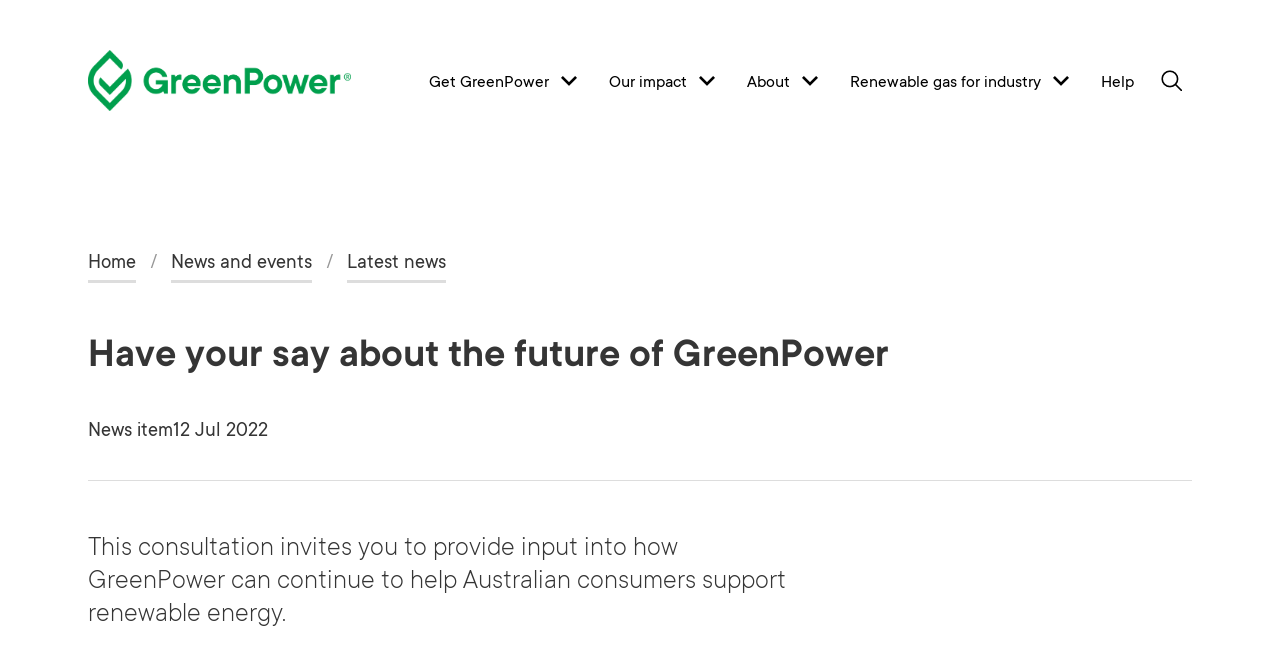

--- FILE ---
content_type: text/html; charset=UTF-8
request_url: https://www.greenpower.gov.au/news-and-events/news/have-your-say-about-future-greenpower
body_size: 9962
content:


<!DOCTYPE html>
<html lang="en" dir="ltr" prefix="content: http://purl.org/rss/1.0/modules/content/  dc: http://purl.org/dc/terms/  foaf: http://xmlns.com/foaf/0.1/  og: http://ogp.me/ns#  rdfs: http://www.w3.org/2000/01/rdf-schema#  schema: http://schema.org/  sioc: http://rdfs.org/sioc/ns#  sioct: http://rdfs.org/sioc/types#  skos: http://www.w3.org/2004/02/skos/core#  xsd: http://www.w3.org/2001/XMLSchema# ">

  <head>

    <meta charset="utf-8" />
<meta name="description" content="Now is your opportunity to tell us how you think GreenPower can support renewable energy going forward." />
<link rel="shortlink" href="/node/5271" />
<link rel="canonical" href="https://www.greenpower.gov.au/news-and-events/news/have-your-say-about-future-greenpower" />
<link rel="image_src" href="https://www.greenpower.gov.au/sites/default/files/styles/full_wide_lg/public/2022-07/gp_panel_artwork_for_website.jpg?itok=pbJHW6xY" />
<meta property="og:site_name" content="GreenPower" />
<meta property="og:type" content="News" />
<meta property="og:url" content="https://www.greenpower.gov.au/news-and-events/news/have-your-say-about-future-greenpower" />
<meta property="og:title" content="Have your say about the future of GreenPower" />
<meta property="og:description" content="Now is your opportunity to tell us how you think GreenPower can support renewable energy going forward." />
<meta property="og:image" content="https://www.greenpower.gov.au/sites/default/files/styles/full_wide_lg/public/2022-07/gp_panel_artwork_for_website.jpg?itok=pbJHW6xY" />
<meta property="og:image:width" content="1200" />
<meta property="og:image:height" content="977" />
<meta property="og:updated_time" content="2022-08-10T20:50:49+1000" />
<meta name="twitter:card" content="summary" />
<meta name="Generator" content="Drupal 10 (https://www.drupal.org)" />
<meta name="MobileOptimized" content="width" />
<meta name="HandheldFriendly" content="true" />
<meta name="viewport" content="width=device-width, initial-scale=1.0" />
<link rel="icon" href="/core/misc/favicon.ico" type="image/vnd.microsoft.icon" />
<style media="all" data-logo-block="logo-block--36">.logo-block--36{max-width:263px;}.logo-block--36 .logo-block__logo--small{display: block;}.logo-block--36 .logo-block__logo--large{display: none;}
          @media (min-width:768px){.logo-block--36 .logo-block__logo--small{display: none;}.logo-block--36 .logo-block__logo--large{display: block;}}</style>

    <title>Have your say about the future of GreenPower | GreenPower</title>
    <link rel="stylesheet" media="all" href="/sites/default/files/css/css_24q3vZ9iXHFo7UviXy9KRn1ogjTKcTuQavfK1w4akWE.css?delta=0&amp;language=en&amp;theme=greenpower_theme&amp;include=eJxtyUEOwyAMBdELkXCkyMAvQTXYwqZRbl-pmy7azSzmYXjz-0BPKDGTepMR6gSGyoV5-ImO-OCmmSU__5AM3-iCScevVpZEvJnf3EYNSpPqJD0tlrmUeP-efQ1diZudKMFuc_SYyBBeDZfFT_cuZTHekg1Hpg" />
<link rel="stylesheet" media="all" href="/sites/default/files/css/css_wIn4WQz_-CwB2bjbkQWP7pwB52iPVwY0UeAFpJ1gxfA.css?delta=1&amp;language=en&amp;theme=greenpower_theme&amp;include=eJxtyUEOwyAMBdELkXCkyMAvQTXYwqZRbl-pmy7azSzmYXjz-0BPKDGTepMR6gSGyoV5-ImO-OCmmSU__5AM3-iCScevVpZEvJnf3EYNSpPqJD0tlrmUeP-efQ1diZudKMFuc_SYyBBeDZfFT_cuZTHekg1Hpg" />
<link rel="stylesheet" media="all" href="https://use.fontawesome.com/releases/v5.5.0/css/all.css" />
<link rel="stylesheet" media="all" href="/sites/default/files/css/css_-Dba5lCXu0ZVW1o-TxHouW34p_AcKveSLHwBPYlIPEs.css?delta=3&amp;language=en&amp;theme=greenpower_theme&amp;include=eJxtyUEOwyAMBdELkXCkyMAvQTXYwqZRbl-pmy7azSzmYXjz-0BPKDGTepMR6gSGyoV5-ImO-OCmmSU__5AM3-iCScevVpZEvJnf3EYNSpPqJD0tlrmUeP-efQ1diZudKMFuc_SYyBBeDZfFT_cuZTHekg1Hpg" />

    
    <!-- Google Tag Manager -->
    <script>(function(w,d,s,l,i){w[l]=w[l]||[];w[l].push({'gtm.start': new Date().getTime(),event:'gtm.js'});var f=d.getElementsByTagName(s)[0],j=d.createElement(s),dl=l!='dataLayer'?'&l='+l:'';j.async=true;j.src='https://www.googletagmanager.com/gtm.js?id='+i+dl;f.parentNode.insertBefore(j,f);})(window,document,'script','dataLayer','GTM-PF3V6C4');</script>
    <!-- End Google Tag Manager -->
    <!-- Favicon. -->
    <link rel="apple-touch-icon" sizes="180x180" href="/themes/custom/greenpower_theme/assets/favicons/apple-touch-icon.png">
    <link rel="icon" type="image/png" sizes="32x32" href="/themes/custom/greenpower_theme/assets/favicons/favicon-32x32.png">
    <link rel="icon" type="image/png" sizes="16x16" href="/themes/custom/greenpower_theme/assets/favicons/favicon-16x16.png">
    <link rel="manifest" href="/themes/custom/greenpower_theme/assets/favicons/site.webmanifest">
    <link rel="mask-icon" href="/themes/custom/greenpower_theme/assets/favicons/safari-pinned-tab.svg" color="#5bbad5">
    <link rel="shortcut icon" href="/themes/custom/greenpower_theme/assets/favicons/favicon.ico">
    <link href="https://fonts.googleapis.com/icon?family=Material+Icons" rel="stylesheet">
    <meta name="msapplication-TileColor" content="#2b5797">
    <meta name="theme-color" content="#ffffff">
    <meta name="facebook-domain-verification" content="6bd1j0qfa3l3nme6788dc48s2joxql" />
        <!-- Facebook Pixel. -->
    <script>
      !function(f,b,e,v,n,t,s)
      {if(f.fbq)return;n=f.fbq=function(){n.callMethod?
          n.callMethod.apply(n,arguments):n.queue.push(arguments)};
          if(!f._fbq)f._fbq=n;n.push=n;n.loaded=!0;n.version='2.0';
          n.queue=[];t=b.createElement(e);t.async=!0;
          t.src=v;s=b.getElementsByTagName(e)[0];
          s.parentNode.insertBefore(t,s)}(window, document,'script',
          'https://connect.facebook.net/en_US/fbevents.js');
      fbq('init', '822110844914114');
      fbq('track', 'PageView');
    </script>
    <noscript>
      <img height="1" width="1" style="display:none" src="https://www.facebook.com/tr?id=822110844914114&ev=PageView&noscript=1"/>
    </noscript>

  </head>
  <body class="laf laf--node-5271 role-anonymous path-node page-node-type-news au-header__search-form--top-reveal">
  <!-- Google Tag Manager (noscript) -->
  <noscript><iframe src=https://www.googletagmanager.com/ns.html?id=GTM-PF3V6C4 height="0" width="0" style="display:none;visibility:hidden"></iframe></noscript>
  <!-- End Google Tag Manager (noscript) -->
  <div id="fb-root"></div>
  <script async defer crossorigin="anonymous" src="https://connect.facebook.net/en_GB/sdk.js#xfbml=1&version=v7.0&appId=401068466953017&autoLogAppEvents=1" nonce="5aHOuNJL"></script>
    <div id="top">
            <a href="#main-content" class="visually-hidden focusable">
        Skip to main content
      </a>
    </div>
    
      <div class="dialog-off-canvas-main-canvas" data-off-canvas-main-canvas>
    

<div class="au-body au-grid layout-container has-layout-builder">
    

  <section class="top-bar au-body color--dark" role="region" aria-label="Top bar region">
    <div class="container">
        <section class="region region-top-bar">
    <div data-drupal-messages-fallback class="hidden"></div>

  </section>

    </div>
  </section>





  


  <header class="au-header au-body au-header--inline-menu au-header--contained au-header--non-sticky" role="banner" data-header-style="">
    <div class="au-header__content">

              <div class="au-header__container">
          <div class="au-header__vertical-align-wrapper">
                          <div class="au-header__logo">
                  <section class="region region-logo">
    

                    

<div id="block-logo" class="block-bundle-logo logo-block logo-block--36 has-inverse--large has-inverse--small" region="logo">
  
  

            <a class="logo-block__link" href="/" title="Home">
        <span class="logo-block__logo logo-block__logo--large">
          <img class="logo-block__logo-image" src="/sites/default/files/2021-09/GreenPower-RGB_0.png" alt="GreenPower logo">
                          <img class="logo-block__logo-image logo-block__logo-image--inverse" src="/sites/default/files/2021-09/GreenPower-WHITE-RGB_1.png" alt="GreenPower logo">
                    </span>
        <span class="logo-block__logo logo-block__logo--small">
                  <img class="logo-block__logo-image" src="/sites/default/files/2021-09/GreenPower-RGB_small.png" alt="GreenPower logo">
                              <img class="logo-block__logo-image logo-block__logo-image--inverse" src="/sites/default/files/2021-09/GreenPower-WHITE-RGB_small.png" alt="GreenPower logo">
                  </span>
      </a>
      </div>

  </section>

              </div>
                         <div class="au-header__navigation">
                <section class="region region-navigation">
    


  
  <nav aria-labelledby="block-greenpower-theme-mainnavigation-menu" id="block-greenpower-theme-mainnavigation" class="au-main-nav" aria-label="main navigation">

  <div class="au-main-nav__container">
    <div class="au-main-nav__row">
      <div class="au-main-nav__col">
                                          
                  <h2 class="visually-hidden" id="block-greenpower-theme-mainnavigation-menu">Main navigation</h2>
                

                          



<div id="main-nav-default" class="au-main-nav__content">

  <button aria-controls="main-nav-default" class="au-main-nav__toggle au-main-nav__toggle--open" onClick="return AU.mainNav.Toggle(this)">
    Menu
  </button>

  <div class="au-main-nav__menu">
    <div class="au-main-nav__menu-inner">

      <div class="au-main-nav__focus-trap-top"></div>

      <button aria-controls="main-nav-default" class="au-main-nav__toggle au-main-nav__toggle--close" onClick="return AU.mainNav.Toggle(this)">
        <span class="au-label">Close</a>
      </button>

      <div id="main-nav-logo"></div>

      <ul class="au-link-list">
                                      <li>
                                    <button class="au-link-list__trigger" type="button" data-category="Get GreenPower" aria-controls="main-subnav-get-greenpower" aria-expanded="false" id="main-nav-get-greenpower" onClick="return AU.subnav.Toggle(this)">
              Get GreenPower
              <svg fill='currentColor' width='1rem' viewBox='0 0 16 12' xmlns='http://www.w3.org/2000/svg'>
                <path d='M1.9 1.1L8 7.2l6.1-6.1L16 2.9l-8 8-8-8 1.9-1.8z'/>
                <path fill='none' d='M2-5.8h24v24H2v-24z'/>
              </svg>
            </button>
                                        <div id="main-subnav-get-greenpower" class="au-link-list--sub" data-count="5">
                <div class="au-link-list--sub__item au-link-list--sub__item--parent">
                                    <a href="/get-greenpower" onclick="return AU.subnav.Toggle(this)" data-category="Get GreenPower" data-drupal-link-system-path="node/321">Get GreenPower</a>
                  <svg fill='currentColor' width='1rem' viewBox='0 0 16 12' xmlns='http://www.w3.org/2000/svg'>
                    <path d='M1.9 1.1L8 7.2l6.1-6.1L16 2.9l-8 8-8-8 1.9-1.8z'/>
                    <path fill='none' d='M2-5.8h24v24H2v-24z'/>
                  </svg>
                </div>
                <ul id="main-subnav-get-greenpower" class="au-link-list--sub-items" data-count="5">
                                                      <li class="au-link-list--sub__item" ><a href="/get-greenpower" title="Our products" onclick="return AU.subnav.Toggle(this)" data-category="Get GreenPower" data-drupal-link-system-path="node/321">Our products</a></li>
                                                      <li class="au-link-list--sub__item" ><a href="/get-greenpower/how-much-does-greenpower-cost" onclick="return AU.subnav.Toggle(this)" data-category="Get GreenPower" data-drupal-link-system-path="node/376">How much does GreenPower cost?</a></li>
                                                      <li class="au-link-list--sub__item" ><a href="/get-greenpower/benefits-greenpower" onclick="return AU.subnav.Toggle(this)" data-category="Get GreenPower" data-drupal-link-system-path="node/411">Benefits of GreenPower</a></li>
                                                      <li class="au-link-list--sub__item" ><a href="/get-greenpower/find-provider" onclick="return AU.subnav.Toggle(this)" data-category="Get GreenPower" data-drupal-link-system-path="node/606">Find a provider</a></li>
                                  </ul>
              </div>
                      </li>
                                      <li>
                                    <button class="au-link-list__trigger" type="button" data-category="Our impact" aria-controls="main-subnav-our-impact" aria-expanded="false" id="main-nav-our-impact" onClick="return AU.subnav.Toggle(this)">
              Our impact
              <svg fill='currentColor' width='1rem' viewBox='0 0 16 12' xmlns='http://www.w3.org/2000/svg'>
                <path d='M1.9 1.1L8 7.2l6.1-6.1L16 2.9l-8 8-8-8 1.9-1.8z'/>
                <path fill='none' d='M2-5.8h24v24H2v-24z'/>
              </svg>
            </button>
                                        <div id="main-subnav-our-impact" class="au-link-list--sub" data-count="6">
                <div class="au-link-list--sub__item au-link-list--sub__item--parent">
                                    <a href="/our-impact" onclick="return AU.subnav.Toggle(this)" data-category="Our impact" data-drupal-link-system-path="node/331">Our impact</a>
                  <svg fill='currentColor' width='1rem' viewBox='0 0 16 12' xmlns='http://www.w3.org/2000/svg'>
                    <path d='M1.9 1.1L8 7.2l6.1-6.1L16 2.9l-8 8-8-8 1.9-1.8z'/>
                    <path fill='none' d='M2-5.8h24v24H2v-24z'/>
                  </svg>
                </div>
                <ul id="main-subnav-our-impact" class="au-link-list--sub-items" data-count="6">
                                                      <li class="au-link-list--sub__item" ><a href="/our-impact" title="Our impact" onclick="return AU.subnav.Toggle(this)" data-category="Our impact" data-drupal-link-system-path="node/331">Our impact</a></li>
                                                      <li class="au-link-list--sub__item" ><a href="/our-impact/our-generators" onclick="return AU.subnav.Toggle(this)" data-category="Our impact" data-drupal-link-system-path="node/646">Our generators</a></li>
                                                      <li class="au-link-list--sub__item" ><a href="/our-impact/get-stats" onclick="return AU.subnav.Toggle(this)" data-category="Our impact" data-drupal-link-system-path="node/396">Get the stats</a></li>
                                                      <li class="au-link-list--sub__item" ><a href="/who-uses-greenpower" onclick="return AU.subnav.Toggle(this)" data-category="Our impact" data-drupal-link-system-path="node/326">Who buys GreenPower?</a></li>
                                                      <li class="au-link-list--sub__item" ><a href="/news-and-events" onclick="return AU.subnav.Toggle(this)" data-category="Our impact" data-drupal-link-system-path="node/336">News and events</a></li>
                                  </ul>
              </div>
                      </li>
                                      <li>
                                    <button class="au-link-list__trigger" type="button" data-category="About" aria-controls="main-subnav-about" aria-expanded="false" id="main-nav-about" onClick="return AU.subnav.Toggle(this)">
              About
              <svg fill='currentColor' width='1rem' viewBox='0 0 16 12' xmlns='http://www.w3.org/2000/svg'>
                <path d='M1.9 1.1L8 7.2l6.1-6.1L16 2.9l-8 8-8-8 1.9-1.8z'/>
                <path fill='none' d='M2-5.8h24v24H2v-24z'/>
              </svg>
            </button>
                                        <div id="main-subnav-about" class="au-link-list--sub" data-count="7">
                <div class="au-link-list--sub__item au-link-list--sub__item--parent">
                                    <a href="/about-greenpower" onclick="return AU.subnav.Toggle(this)" data-category="About" data-drupal-link-system-path="node/341">About</a>
                  <svg fill='currentColor' width='1rem' viewBox='0 0 16 12' xmlns='http://www.w3.org/2000/svg'>
                    <path d='M1.9 1.1L8 7.2l6.1-6.1L16 2.9l-8 8-8-8 1.9-1.8z'/>
                    <path fill='none' d='M2-5.8h24v24H2v-24z'/>
                  </svg>
                </div>
                <ul id="main-subnav-about" class="au-link-list--sub-items" data-count="7">
                                                      <li class="au-link-list--sub__item" ><a href="/about-greenpower" title="About GreenPower" onclick="return AU.subnav.Toggle(this)" data-category="About" data-drupal-link-system-path="node/341">About GreenPower</a></li>
                                                      <li class="au-link-list--sub__item" ><a href="/about-greenpower/how-greenpower-benefits-australia" onclick="return AU.subnav.Toggle(this)" data-category="About" data-drupal-link-system-path="node/491">How GreenPower benefits Australia</a></li>
                                                      <li class="au-link-list--sub__item" ><a href="/get-greenpower/how-greenpower-different-carbon-offsets" onclick="return AU.subnav.Toggle(this)" data-category="About" data-drupal-link-system-path="node/6966">How is GreenPower different from carbon offsets?</a></li>
                                                      <li class="au-link-list--sub__item" ><a href="/about-greenpower/program-rules-and-accreditation" onclick="return AU.subnav.Toggle(this)" data-category="About" data-drupal-link-system-path="node/516">Program rules and accreditation</a></li>
                                                      <li class="au-link-list--sub__item" ><a href="/about-greenpower/brand-and-marketing" onclick="return AU.subnav.Toggle(this)" data-category="About" data-drupal-link-system-path="node/511">Brand and marketing</a></li>
                                                      <li class="au-link-list--sub__item" ><a href="/newsletter" onclick="return AU.subnav.Toggle(this)" data-category="About" data-drupal-link-system-path="node/766">Join our newsletter</a></li>
                                  </ul>
              </div>
                      </li>
                                      <li>
                                    <button class="au-link-list__trigger" type="button" data-category="Renewable gas for industry" aria-controls="main-subnav-renewable-gas-for-industry" aria-expanded="false" id="main-nav-renewable-gas-for-industry" onClick="return AU.subnav.Toggle(this)">
              Renewable gas for industry
              <svg fill='currentColor' width='1rem' viewBox='0 0 16 12' xmlns='http://www.w3.org/2000/svg'>
                <path d='M1.9 1.1L8 7.2l6.1-6.1L16 2.9l-8 8-8-8 1.9-1.8z'/>
                <path fill='none' d='M2-5.8h24v24H2v-24z'/>
              </svg>
            </button>
                                        <div id="main-subnav-renewable-gas-for-industry" class="au-link-list--sub" data-count="4">
                <div class="au-link-list--sub__item au-link-list--sub__item--parent">
                                    <a href="/about-greenpower/renewable-gas-certification" onclick="return AU.subnav.Toggle(this)" data-category="Renewable gas for industry" data-drupal-link-system-path="node/5356">Renewable gas for industry</a>
                  <svg fill='currentColor' width='1rem' viewBox='0 0 16 12' xmlns='http://www.w3.org/2000/svg'>
                    <path d='M1.9 1.1L8 7.2l6.1-6.1L16 2.9l-8 8-8-8 1.9-1.8z'/>
                    <path fill='none' d='M2-5.8h24v24H2v-24z'/>
                  </svg>
                </div>
                <ul id="main-subnav-renewable-gas-for-industry" class="au-link-list--sub-items" data-count="4">
                                                      <li class="au-link-list--sub__item" ><a href="/about-greenpower/renewable-gas-certification/about-certification" onclick="return AU.subnav.Toggle(this)" data-category="Renewable gas for industry" data-drupal-link-system-path="node/5366">About the certification</a></li>
                                                      <li class="au-link-list--sub__item" ><a href="/about-greenpower/renewable-gas-certification/role-renewable-gas-decarbonisation" onclick="return AU.subnav.Toggle(this)" data-category="Renewable gas for industry" data-drupal-link-system-path="node/7276">The role of renewable gas in decarbonisation</a></li>
                                                      <li class="au-link-list--sub__item" ><a href="/about-greenpower/renewable-gas-certification/information-participants" onclick="return AU.subnav.Toggle(this)" data-category="Renewable gas for industry" data-drupal-link-system-path="node/7246">Information for participants</a></li>
                                  </ul>
              </div>
                      </li>
                                      <li>
                                        <a href="/help" onclick="return AU.subnav.Toggle(this)" data-category="Help" data-drupal-link-system-path="node/346">Help</a>
                                      </li>
              </ul>
      <div class="au-main-nav__focus-trap-bottom"></div>
    </div>
  </div>

  <div class="au-main-nav__overlay" aria-controls="main-nav-default" onClick="return AU.mainNav.Toggle(this)"></div>

</div>

              </div>
    </div>
  </div>

</nav>

  </section>

            </div>
                          <div class="au-header__search">
                  <section class="region region-search">
    <div id="block-searchformsitewide" class="block-bundle-search block block--entity-field-node-search-form-sitewide block--block-content block--block-content4fe6bf88-e60e-46af-8dd4-f230cab01cba" region="search">
  
    
      <div class="content">
      
            <div class="field field--name-body field--type-text-with-summary field--label-hidden field__item"><form accept-charset="UTF-8" action="/search" class="searchform" method="get">
<input aria-label="What are you looking for?" autocomplete="off" class="searchform__query" maxlength="128" name="keys" placeholder="What are you looking for?" type="text" /><button class="btn btn-primary searchform__button" type="submit" value="Search">Search</button></form>
</div>
      
    </div>
  </div>

  </section>


                <button class="searchform-toggler" type="button" aria-label="Toggle search form">
                  <svg width="22" height="22" viewBox="0 0 20 20" xmlns="http://www.w3.org/2000/svg">
                    <circle fill="none" stroke="#000" stroke-width="1.5" cx="9" cy="9" r="7"></circle>
                    <path fill="none" stroke="#000" stroke-width="1.5" d="M14,14 L20,20 L14,14 Z"></path>
                  </svg>
                </button>
              </div>
                      </div>
        </div>
      
      
    </div>

          <div class="au-header__operations">
        <div class="page-admin">
          
        </div>
      </div>
    
  </header>

      <section class="page-help" role="region" aria-label="Help region">
      <div class="container">
        
      </div>
    </section>
  
    
    <main role="main">
    <a id="main-content" tabindex="-1"></a>
              <div class="main-content">
          <section class="region region-content">
    <div id="block-greenpower-theme-mainpagecontent" class="block block--system block--system-main-block">
  
    
      <div class="content">
      <article about="/news-and-events/news/have-your-say-about-future-greenpower" class="node node--type-news node--view-mode-full clearfix">

  
  

  <div>
    
<div class="header layout layout--header-section">
  <div class="container">
    <div class="row">

      <div  class="layout__region layout__region--content-header">

        <div class="layout layout--title-info">
          <div class="block block--system block--system-breadcrumb-block">
  
    
      <div class="content">
        <nav class="au-breadcrumbs" role="navigation" aria-label="breadcrumb">
  <h2 id="breadcrumb" class="visually-hidden">You are here</h2>
  <ol class="au-link-list au-link-list--inline">
          <li>
                  <a href="/">Home</a>
              </li>
          <li>
                  <a href="/news-and-events">News and events</a>
              </li>
          <li>
                  <a href="/news-and-events/news">Latest news</a>
              </li>
      </ol>
</nav>

    </div>
  </div>
<div class="block block--entity-field-node-title block--layout-builder block--field-blocknodenewstitle">
  
    
      <div class="content">
      
  <h1 class="au-header-heading">Have your say about the future of GreenPower</h1>


    </div>
  </div>

          <div  class="layout__region--info-header">
            <div class="block block--entity-field-node-news-type block--layout-builder block--field-blocknodenewsfield-news-type">
  
    
      <div class="content">
      
            <div class="field field--name-field-news-type field--type-entity-reference field--label-hidden field__item">News item</div>
      
    </div>
  </div>
<div class="block block--entity-field-node-publish-date block--layout-builder block--field-blocknodenewsfield-published-date">
  
    
      <div class="content">
      
            <div class="field field--name-field-published-date field--type-datetime field--label-hidden field__item"><time datetime="2022-07-12T12:00:00Z">12 Jul 2022</time>
</div>
      
    </div>
  </div>

          </div>
        </div>

        
          <div class="layout layout--content-sidebar">
            <div  class="layout__region layout__region--content">
              <div class="block block--entity-field-node-introduction block--layout-builder block--field-blocknodenewsfield-intro">
  
    
      <div class="content">
      
            <div class="field field--name-field-intro field--type-text-long field--label-hidden field__item"><p class="introduction">This consultation invites you to provide input into how GreenPower can continue to help Australian consumers support renewable energy.&nbsp;</p></div>
      
    </div>
  </div>

            </div>
            <div  class="layout__region layout__region--sidebar">
              
            </div>
          </div>

        
      </div>
    </div>
  </div>
</div>
  <div class="layout layout--onecol edgy edgy--contained">
    <div class="layout__region-container">
      <div >
        
      </div>
    </div>
  </div>
  <div class="layout layout--onecol edgy">
    <div class="layout__region-container">
      <div >
        
      </div>
    </div>
  </div>
  <div class="layout layout--onecol edgy">
    <div class="layout__region-container">
      <div >
        
      </div>
    </div>
  </div>



  <div class="layout layout--content-sidebar container">
          <div  class="layout__region layout__region--content">
        <div class="block block--entity-field-node-body block--layout-builder block--field-blocknodenewsbody">
  
    
      <div class="content">
      
            <div class="field field--name-body field--type-text-with-summary field--label-hidden field__item"><p class="display-sm">GreenPower today released a consultation paper following an independent review of the program by consultancy, Common Capital.</p>

<p class="display-sm">“We’re seeking input on how GreenPower can respond to recent market changes and continue to help consumers access accredited energy that is 100% renewable”, Tim Stock, Chair of the National GreenPower Steering Group, said.&nbsp;</p>

<p class="display-sm">“As part of this consultation, we’re looking at the role of GreenPower now and in the near future. We want to see how it can make a bigger impact, including across new areas like hydrogen and biogas.</p>

<p class="display-sm">“It’s more important than ever that renewable energy claims are accredited and audited. This ensures consumers get what they pay for, and to avoid greenwashing.”</p>

<p class="display-sm">The National GreenPower Accreditation Program is an Australia-wide accreditation for renewable electricity products. GreenPower certifies and audits renewable energy generators and electricity retailers. This allows consumers to support renewable energy, even if they can’t install solar panels themselves.</p>

<div data-embed-button="media_entity_embed" data-entity-embed-display="view_mode:media.medium" data-entity-embed-display-settings="[]" data-entity-type="media" data-entity-uuid="7f84d1a0-b0b4-457c-8191-1361f73d7261" data-langcode="en" class="embedded-entity"><article class="media-entity media-entity--type-image media-entity--view-mode-medium">
  
      
            <div class="field field--name-field-media-image field--type-image field--label-hidden field__item">    <img loading="eager" srcset="/sites/default/files/styles/medium_standard/public/2022-07/gp_panel_artwork_for_website.jpg?itok=6l13f0zZ 1x, /sites/default/files/styles/medium_hi/public/2022-07/gp_panel_artwork_for_website.jpg?itok=BmCkc84g 2x" width="220" height="179" src="/sites/default/files/styles/medium/public/2022-07/gp_panel_artwork_for_website.jpg?itok=LVex_XJD" alt="Collage style image of green hills with wind turbines on a sunny horizon" typeof="foaf:Image">


</div>
      
  </article>
</div>


<p class="display-sm">Since GreenPower was founded in 1997, the program has helped hundreds of thousands of consumers buy renewable energy. It has also facilitated over $1 billion investment back into renewable energy projects”.</p>

<p class="display-sm">The consultation is open until 5pm AEST, 22 August 2022. All members of the public are invited to provide input.</p>

<p class="display-sm"><strong>Read more about the consultation and how to participate <a data-entity-substitution="canonical" data-entity-type="node" data-entity-uuid="59be4417-b6e9-473e-941c-ccf5acb89f9a" href="/node/5301">here</a>.</strong>&nbsp;</p></div>
      
    </div>
  </div>

      </div>
    
          <div  class="layout__region layout__region--sidebar">
        <div class="views-element-container block block--entity-field-node- block--views block--views-blockcontent-news-block-sidebar">
  
      <h2>Latest news</h2>
    
      <div class="content">
      <div>  <div class="view view-content-news view-id-content_news view-display-id-block_sidebar js-view-dom-id-009533e00b6481700555169205a4a0b61748950350b86bdf933b65c8d16c731b">
  
    

  
  
      <div class="view-content">
          <div class="views-row"><article about="/news-and-events/news/lclf-and-biogenic-co2-certification-announcement" class="node node--type-news node--view-mode-teaser-small clearfix">

  
  

  <div>
    

<div  class="teaser teaser--small">
  

            <div class="teaser__content">

                          
                          
                              <h3 class="layout__region layout__region--title teaser__title">
              <div class="block block--entity-field-node-title block--layout-builder block--field-blocknodenewstitle">
  
    
      <div class="content">
      
  <a href="/news-and-events/news/lclf-and-biogenic-co2-certification-announcement" hreflang="en">LCLF and Biogenic CO2 Certification announcement </a>


    </div>
  </div>

            </h3>
                  
                              <div class="layout__region layout__region--summary teaser__summary">
              <div class="block block--entity-field-node-body block--layout-builder block--field-blocknodenewsbody">
  
    
      <div class="content">
      
            <div class="field field--name-body field--type-text-with-summary field--label-hidden field__item">GreenPower is developing two new certification schemes to accelerate the transition to cleaner fuels in Australia</div>
      
    </div>
  </div>

            </div>
                  
                          
      </div>
      
            <div class="layout__region layout__region--image teaser__image image--decorative">
        <div class="block block--entity-field-node-thumbnail block--layout-builder block--field-blocknodenewsfield-thumbnail">
  
    
      <div class="content">
      
            <div class="field field--name-field-thumbnail field--type-entity-reference field--label-hidden field__item"><article class="media-entity media-entity--type-image media-entity--view-mode-small">
  
      
            <div class="field field--name-field-media-image field--type-image field--label-hidden field__item">    <img loading="eager" srcset="/sites/default/files/styles/small_standard/public/2025-08/AdobeStock_1035454183%20%281%29.jpeg?itok=1hnkNElJ 1x, /sites/default/files/styles/small_hi/public/2025-08/AdobeStock_1035454183%20%281%29.jpeg?itok=XKUEMyvT 2x" width="300" height="168" src="/sites/default/files/styles/small_standard/public/2025-08/AdobeStock_1035454183%20%281%29.jpeg?itok=1hnkNElJ" alt="LCLF and Biogenic CO2 Certification announcement" typeof="foaf:Image" />


</div>
      
  </article>
</div>
      
    </div>
  </div>

      </div>
      
</div>

  </div>

</article>
</div>
    <div class="views-row"><article about="/news-and-events/news/renewable-gas-certification-rules-version-30" class="node node--type-news node--view-mode-teaser-small clearfix">

  
  

  <div>
    

<div  class="teaser teaser--small">
  

            <div class="teaser__content">

                          
                          
                              <h3 class="layout__region layout__region--title teaser__title">
              <div class="block block--entity-field-node-title block--layout-builder block--field-blocknodenewstitle">
  
    
      <div class="content">
      
  <a href="/news-and-events/news/renewable-gas-certification-rules-version-30" hreflang="en">Renewable Gas Certification Rules - version 3.0</a>


    </div>
  </div>

            </h3>
                  
                              <div class="layout__region layout__region--summary teaser__summary">
              <div class="block block--entity-field-node-body block--layout-builder block--field-blocknodenewsbody">
  
    
      <div class="content">
      
            <div class="field field--name-body field--type-text-with-summary field--label-hidden field__item">Renewable Gas Certification Rules - version 3.0</div>
      
    </div>
  </div>

            </div>
                  
                          
      </div>
      
            <div class="layout__region layout__region--image teaser__image image--decorative">
        <div class="block block--entity-field-node-thumbnail block--layout-builder block--field-blocknodenewsfield-thumbnail">
  
    
      <div class="content">
      
            <div class="field field--name-field-thumbnail field--type-entity-reference field--label-hidden field__item"><article class="media-entity media-entity--type-image media-entity--view-mode-small">
  
      
            <div class="field field--name-field-media-image field--type-image field--label-hidden field__item">    <img loading="eager" srcset="/sites/default/files/styles/small_standard/public/2025-07/capture.jpg?itok=gKw7GNiy 1x, /sites/default/files/styles/small_hi/public/2025-07/capture.jpg?itok=WvkPBrkK 2x" width="300" height="164" src="/sites/default/files/styles/small_standard/public/2025-07/capture.jpg?itok=gKw7GNiy" alt="Biogas plant" typeof="foaf:Image" />


</div>
      
  </article>
</div>
      
    </div>
  </div>

      </div>
      
</div>

  </div>

</article>
</div>
    <div class="views-row"><article about="/news-and-events/news/afma-launches-rggo-spot-contract-template-trading" class="node node--type-news node--view-mode-teaser-small clearfix">

  
  

  <div>
    

<div  class="teaser teaser--small">
  

            <div class="teaser__content">

                          
                          
                              <h3 class="layout__region layout__region--title teaser__title">
              <div class="block block--entity-field-node-title block--layout-builder block--field-blocknodenewstitle">
  
    
      <div class="content">
      
  <a href="/news-and-events/news/afma-launches-rggo-spot-contract-template-trading" hreflang="en">AFMA launches RGGO spot contract template for trading</a>


    </div>
  </div>

            </h3>
                  
                              <div class="layout__region layout__region--summary teaser__summary">
              <div class="block block--entity-field-node-body block--layout-builder block--field-blocknodenewsbody">
  
    
      <div class="content">
      
            <div class="field field--name-body field--type-text-with-summary field--label-hidden field__item">AFMA Template</div>
      
    </div>
  </div>

            </div>
                  
                          
      </div>
      
            <div class="layout__region layout__region--image teaser__image image--decorative">
        <div class="block block--entity-field-node-thumbnail block--layout-builder block--field-blocknodenewsfield-thumbnail">
  
    
      <div class="content">
      
            <div class="field field--name-field-thumbnail field--type-entity-reference field--label-hidden field__item"><article class="media-entity media-entity--type-image media-entity--view-mode-small">
  
      
            <div class="field field--name-field-media-image field--type-image field--label-hidden field__item">    <img loading="eager" srcset="/sites/default/files/styles/small_standard/public/2025-04/biogas_plant_0.jpg?itok=I59VzLGL 1x, /sites/default/files/styles/small_hi/public/2025-04/biogas_plant_0.jpg?itok=xQiJOZyr 2x" width="300" height="196" src="/sites/default/files/styles/small_standard/public/2025-04/biogas_plant_0.jpg?itok=I59VzLGL" alt="Biogas Plant" typeof="foaf:Image" />


</div>
      
  </article>
</div>
      
    </div>
  </div>

      </div>
      
</div>

  </div>

</article>
</div>
    <div class="views-row"><article about="/news-and-events/news/greenpowers-strategic-plan-2025-2029" class="node node--type-news node--view-mode-teaser-small clearfix">

  
  

  <div>
    

<div  class="teaser teaser--small">
  

            <div class="teaser__content">

                          
                          
                              <h3 class="layout__region layout__region--title teaser__title">
              <div class="block block--entity-field-node-title block--layout-builder block--field-blocknodenewstitle">
  
    
      <div class="content">
      
  <a href="/news-and-events/news/greenpowers-strategic-plan-2025-2029" hreflang="en">GreenPower’s Strategic Plan (2025 – 2029)</a>


    </div>
  </div>

            </h3>
                  
                              <div class="layout__region layout__region--summary teaser__summary">
              <div class="block block--entity-field-node-body block--layout-builder block--field-blocknodenewsbody">
  
    
      <div class="content">
      
            <div class="field field--name-body field--type-text-with-summary field--label-hidden field__item">Our new strategic plan maps out a pathway to increase the Program’s impact and will support 10.5 million tonnes of carbon emission reductions.</div>
      
    </div>
  </div>

            </div>
                  
                          
      </div>
      
            <div class="layout__region layout__region--image teaser__image image--decorative">
        <div class="block block--entity-field-node-thumbnail block--layout-builder block--field-blocknodenewsfield-thumbnail">
  
    
      <div class="content">
      
            <div class="field field--name-field-thumbnail field--type-entity-reference field--label-hidden field__item"><article class="media-entity media-entity--type-image media-entity--view-mode-small">
  
      
            <div class="field field--name-field-media-image field--type-image field--label-hidden field__item">    <img loading="eager" srcset="/sites/default/files/styles/small_standard/public/2025-02/greenpower_strategy_thumbnail.png?itok=rLczirL- 1x, /sites/default/files/styles/small_hi/public/2025-02/greenpower_strategy_thumbnail.png?itok=djy7lu90 2x" width="300" height="212" src="/sites/default/files/styles/small_standard/public/2025-02/greenpower_strategy_thumbnail.png?itok=rLczirL-" alt="greenpower_strategy" typeof="foaf:Image" />


</div>
      
  </article>
</div>
      
    </div>
  </div>

      </div>
      
</div>

  </div>

</article>
</div>
    <div class="views-row"><article about="/news-and-events/news/annual-audit-report-2023-greenpower-sales-increased-19-2023" class="node node--type-news node--view-mode-teaser-small clearfix">

  
  

  <div>
    

<div  class="teaser teaser--small">
  

            <div class="teaser__content">

                          
                          
                              <h3 class="layout__region layout__region--title teaser__title">
              <div class="block block--entity-field-node-title block--layout-builder block--field-blocknodenewstitle">
  
    
      <div class="content">
      
  <a href="/news-and-events/news/annual-audit-report-2023-greenpower-sales-increased-19-2023" hreflang="en">Annual Audit Report 2023: GreenPower sales increased by 19% in 2023</a>


    </div>
  </div>

            </h3>
                  
                              <div class="layout__region layout__region--summary teaser__summary">
              <div class="block block--entity-field-node-body block--layout-builder block--field-blocknodenewsbody">
  
    
      <div class="content">
      
            <div class="field field--name-body field--type-text-with-summary field--label-hidden field__item">GreenPower sales increased by 19% in 2023, driven by strong ongoing uptake by businesses.</div>
      
    </div>
  </div>

            </div>
                  
                          
      </div>
      
            <div class="layout__region layout__region--image teaser__image image--decorative">
        <div class="block block--entity-field-node-thumbnail block--layout-builder block--field-blocknodenewsfield-thumbnail">
  
    
      <div class="content">
      
            <div class="field field--name-field-thumbnail field--type-entity-reference field--label-hidden field__item"><article class="media-entity media-entity--type-image media-entity--view-mode-small">
  
      
            <div class="field field--name-field-media-image field--type-image field--label-hidden field__item">    <img loading="eager" srcset="/sites/default/files/styles/small_standard/public/2025-02/audit_results_2023_400_x_283_px.png?itok=U_tz3t9B 1x, /sites/default/files/styles/small_hi/public/2025-02/audit_results_2023_400_x_283_px.png?itok=b-n_0GAE 2x" width="300" height="212" src="/sites/default/files/styles/small_standard/public/2025-02/audit_results_2023_400_x_283_px.png?itok=U_tz3t9B" alt="audit_results" typeof="foaf:Image" />


</div>
      
  </article>
</div>
      
    </div>
  </div>

      </div>
      
</div>

  </div>

</article>
</div>

    </div>
  
          </div>
</div>

    </div>
  </div>
<div class="social-share--column social-share--white-bg social-share--rounded block-bundle-social-share block block-block-content block-block-contentf5b60b18-1742-4a00-81df-b413942733ea social-share">
  
      <h2>Share this</h2>
    
      <div class="block-content">
      
      <a  class="social-share__service social-share__service--facebook" href="http://www.facebook.com/share.php?u=https://www.greenpower.gov.au/news-and-events/news/have-your-say-about-future-greenpower&title=Have your say about the future of GreenPower" title="Share to Facebook">Facebook</a>
  
      <a  class="social-share__service social-share__service--twitter" href="http://twitter.com/intent/tweet?status=Have your say about the future of GreenPower+https://www.greenpower.gov.au/news-and-events/news/have-your-say-about-future-greenpower" title="Share to Twitter">Twitter</a>
  

      <a  class="social-share__service social-share__service--linkedin" href="http://www.linkedin.com/shareArticle?mini=true&url=https://www.greenpower.gov.au/news-and-events/news/have-your-say-about-future-greenpower&title=Have your say about the future of GreenPower&source=/" title="Share to LinkedIn">LinkedIn</a>
  


      <a class="social-share__service social-share__service--email" href="/cdn-cgi/l/email-protection#[base64]" title="Share via Email">Email</a>
  
    </div>
  </div>
<div class="block-bundle-content block block--entity-field-node-news-more-links block--block-content block--block-content0714604c-243b-4f8e-a3cf-74cee46a5435">
  
    
      <div class="content">
      
            <div class="field field--name-body field--type-text-with-summary field--label-hidden field__item"><ul class="au-link-list">
	<li><a href="/news-and-events/news">More news</a></li>
	<li><a href="/news-and-events">All news and events</a></li>
</ul></div>
      
    </div>
  </div>

      </div>
      </div>


  </div>

</article>

    </div>
  </div>

  </section>

      </div>
      </main>

    
    
    
    
        
<section class="au-footer au-body au-footer--dark" role="contentinfo">
  <div class="container">

    <nav role="navigation" aria-label="Back to top" class="back-to-top">
              <a href="#top" title="Back to top" class="back-to-top__link">
          <span class="au-direction-link__arrow au-direction-link__arrow--up" aria-hidden="true"></span>
          Back to top
        </a>
          </nav>

    
          <div class="row">
        <div class="footer col-sm-12">
            <section class="region region-footer">
    

                    

<div id="block-logo-2" class="block-bundle-logo logo-block logo-block--36 has-inverse--large has-inverse--small" region="footer">
  
  

            <a class="logo-block__link" href="/" title="Home">
        <span class="logo-block__logo logo-block__logo--large">
          <img class="logo-block__logo-image" src="/sites/default/files/2021-09/GreenPower-RGB_0.png" alt="GreenPower logo">
                          <img class="logo-block__logo-image logo-block__logo-image--inverse" src="/sites/default/files/2021-09/GreenPower-WHITE-RGB_1.png" alt="GreenPower logo">
                    </span>
        <span class="logo-block__logo logo-block__logo--small">
                  <img class="logo-block__logo-image" src="/sites/default/files/2021-09/GreenPower-RGB_small.png" alt="GreenPower logo">
                              <img class="logo-block__logo-image logo-block__logo-image--inverse" src="/sites/default/files/2021-09/GreenPower-WHITE-RGB_small.png" alt="GreenPower logo">
                  </span>
      </a>
      </div>
<div id="block-sociallinks" class="block-bundle-components block block--entity-field-node-social-links block--block-content block--block-content1db3b632-4014-4ee5-a457-3d0e7f6e4a5c" region="footer">
  
    
      <div class="content">
      
      <div class="field field--name-field-components field--type-entity-reference-revisions field--label-hidden field__items">
              <div class="field__item">  <div class="modifiers modifiers-id-paragraph-1286 modifiers-type-paragraph modifiers-bundle-content modifiers-display-default paragraph paragraph--type--content paragraph--view-mode--default">
    <div class="paragraph-content">
          
            <div class="field field--name-field-body field--type-text-long field--label-hidden field__item"><div class="social-share social-share--row social-share--branded social-share--medium social-share--rounded social-share--icon-only">
<div class="block-content"><a class="social-share__service social-share__service--linkedin" href="https://www.linkedin.com/company/greenpower-australia">Linkedin</a></div>
</div>
</div>
      
        </div>
  </div>
</div>
          </div>
  
    </div>
  </div>


  <nav aria-labelledby="block-footer-menu" id="block-footer" class="au-side-nav au-accordion" aria-label="side navigation">
            
      <h2 class="visually-hidden" id="block-footer-menu">Footer</h2>
    

        
              <ul region="footer" class="au-link-list menu menu-level-0">
                    <li class="menu-item">
        <a href="/get-greenpower" data-drupal-link-system-path="node/321">Get GreenPower</a>
              </li>
                <li class="menu-item">
        <a href="/our-impact" data-drupal-link-system-path="node/331">Our impact</a>
              </li>
                <li class="menu-item">
        <a href="/news-and-events" data-drupal-link-system-path="node/336">News and events</a>
              </li>
                <li class="menu-item">
        <a href="/about-greenpower" data-drupal-link-system-path="node/341">About the program</a>
              </li>
                <li class="menu-item">
        <a href="/contact-us" data-drupal-link-system-path="node/636">Contact us</a>
              </li>
        </ul>
  


  </nav>

  </section>

        </div>
      </div>
    
  </div>
  </section>
      <footer class="nadir nadir--dark">
    <div class="container">
        <section class="region region-nadir">
    

  <nav aria-labelledby="block-legal-menu" id="block-legal" class="au-side-nav au-accordion" aria-label="side navigation">
            
      <h2 class="visually-hidden" id="block-legal-menu">Legal</h2>
    

        
              <ul region="nadir" class="au-link-list menu menu-level-0">
                    <li class="menu-item">
        <a href="/help" data-drupal-link-system-path="node/346">Help</a>
              </li>
                <li class="menu-item">
        <a href="/help/privacy" data-drupal-link-system-path="node/461">Privacy</a>
              </li>
                <li class="menu-item">
        <a href="/help/acknowledgement-country" title="Acknowledgement of Country" data-drupal-link-system-path="node/486">Acknowledgement of Country</a>
              </li>
        </ul>
  


  </nav>

  </section>

    </div>
  </footer>

</div>
  </div>

    
    <script data-cfasync="false" src="/cdn-cgi/scripts/5c5dd728/cloudflare-static/email-decode.min.js"></script><script type="application/json" data-drupal-selector="drupal-settings-json">{"path":{"baseUrl":"\/","pathPrefix":"","currentPath":"node\/5271","currentPathIsAdmin":false,"isFront":false,"currentLanguage":"en"},"pluralDelimiter":"\u0003","suppressDeprecationErrors":true,"user":{"uid":0,"permissionsHash":"f1ad849ee7a3d2bb647143e0cc66aef01393dbd78e761aa724edbbce7d317177"}}</script>
<script src="/sites/default/files/js/js_5mJgXxC4KDeERlpp0JXeVmPVHmfvpIFLJ4Aje95peDE.js?scope=footer&amp;delta=0&amp;language=en&amp;theme=greenpower_theme&amp;include=eJx1j1EOxCAIRC9U0yMZqlRJEQja7Pb267_dhK95MxMmG0bIkbWQ7LdlGBiZ5OpbcUQx_aDHUbHhDimpZ1J5QUJtJldwQLrC0Hm2wpPJEut0gBk_q6GwHsChj2e-VFZeETL6qjcgCQ3lfkN-BfwOdJnNf5Z2BE_1RW-qo4aeXJm3pplOQu87CY0fzryB8A"></script>

    <script type="text/javascript">
    _linkedin_partner_id = "2706532";
    window._linkedin_data_partner_ids = window._linkedin_data_partner_ids || [];
    window._linkedin_data_partner_ids.push(_linkedin_partner_id);
    </script><script type="text/javascript">
    (function(){var s = document.getElementsByTagName("script")[0];
    var b = document.createElement("script");
    b.type = "text/javascript";b.async = true;
    b.src = "https://snap.licdn.com/li.lms-analytics/insight.min.js";
    s.parentNode.insertBefore(b, s);})();
    </script>
    <img height="1" width="1" style="display:none;" alt="" src="https://px.ads.linkedin.com/collect/?pid=2706532&fmt=gif"/>
  </body>
</html>


--- FILE ---
content_type: text/css
request_url: https://www.greenpower.gov.au/sites/default/files/css/css_-Dba5lCXu0ZVW1o-TxHouW34p_AcKveSLHwBPYlIPEs.css?delta=3&language=en&theme=greenpower_theme&include=eJxtyUEOwyAMBdELkXCkyMAvQTXYwqZRbl-pmy7azSzmYXjz-0BPKDGTepMR6gSGyoV5-ImO-OCmmSU__5AM3-iCScevVpZEvJnf3EYNSpPqJD0tlrmUeP-efQ1diZudKMFuc_SYyBBeDZfFT_cuZTHekg1Hpg
body_size: 55084
content:
/* @license GPL-2.0-or-later https://www.drupal.org/licensing/faq */
html{box-sizing:border-box}*,*:before,*:after{box-sizing:inherit}body{margin:0;padding:0}a{word-wrap:break-word}.au-body .text-center p,.color--dark-alt .text-center p,.color--dark .text-center p,.color--alt .text-center p,.au-body p.text-align-center,.color--dark-alt p.text-align-center,.color--dark p.text-align-center,.color--alt p.text-align-center{margin-right:auto;margin-left:auto}.au-body source+img,.header.color--dark-alt source+img,.layout--header-section.color--dark-alt source+img,.header.color--dark source+img,.layout--header-section.color--dark source+img,.header.color--alt source+img,.layout--header-section.color--alt source+img,.color--dark-alt source+img,.color--dark source+img,.color--alt source+img{margin-top:0}.au-grid .container,.au-grid .au-header--menu-bar.au-header--contained .au-main-nav__container,.au-header--menu-bar.au-header--contained .au-grid .au-main-nav__container,.au-grid .layout-builder-revert-overrides,.au-grid .layout-builder-form .field--name-moderation-state,.layout-builder-form .au-grid .field--name-moderation-state,.au-grid .layout-builder-form>.au-form-group,.au-grid .layout-builder-form>.form-wrapper,.au-grid .layout-builder-discard-changes{box-sizing:border-box}@media(min-width:768px){.au-grid .container,.au-grid .au-header--menu-bar.au-header--contained .au-main-nav__container,.au-header--menu-bar.au-header--contained .au-grid .au-main-nav__container,.au-grid .layout-builder-revert-overrides,.au-grid .layout-builder-form .field--name-moderation-state,.layout-builder-form .au-grid .field--name-moderation-state,.au-grid .layout-builder-form>.au-form-group,.au-grid .layout-builder-form>.form-wrapper,.au-grid .layout-builder-discard-changes{width:720px}}@media(min-width:992px){.au-grid .container,.au-grid .au-header--menu-bar.au-header--contained .au-main-nav__container,.au-header--menu-bar.au-header--contained .au-grid .au-main-nav__container,.au-grid .layout-builder-revert-overrides,.au-grid .layout-builder-form .field--name-moderation-state,.layout-builder-form .au-grid .field--name-moderation-state,.au-grid .layout-builder-form>.au-form-group,.au-grid .layout-builder-form>.form-wrapper,.au-grid .layout-builder-discard-changes{width:944px}}@media(min-width:1200px){.au-grid .container,.au-grid .au-header--menu-bar.au-header--contained .au-main-nav__container,.au-header--menu-bar.au-header--contained .au-grid .au-main-nav__container,.au-grid .layout-builder-revert-overrides,.au-grid .layout-builder-form .field--name-moderation-state,.layout-builder-form .au-grid .field--name-moderation-state,.au-grid .layout-builder-form>.au-form-group,.au-grid .layout-builder-form>.form-wrapper,.au-grid .layout-builder-discard-changes{width:1152px}}.au-grid .container,.au-grid .au-header--menu-bar.au-header--contained .au-main-nav__container,.au-header--menu-bar.au-header--contained .au-grid .au-main-nav__container,.au-grid .layout-builder-revert-overrides,.au-grid .layout-builder-form .field--name-moderation-state,.layout-builder-form .au-grid .field--name-moderation-state,.au-grid .layout-builder-form>.au-form-group,.au-grid .layout-builder-form>.form-wrapper,.au-grid .layout-builder-discard-changes,.au-grid .container-fluid,.au-grid .au-header--menu-bar.au-header--fluid .au-main-nav__container,.au-header--menu-bar.au-header--fluid .au-grid .au-main-nav__container{box-sizing:border-box;margin-right:auto;margin-left:auto;padding-left:24px;padding-right:24px}.au-grid .container:before,.au-grid .au-header--menu-bar.au-header--contained .au-main-nav__container:before,.au-header--menu-bar.au-header--contained .au-grid .au-main-nav__container:before,.au-grid .layout-builder-revert-overrides:before,.au-grid .layout-builder-form .field--name-moderation-state:before,.layout-builder-form .au-grid .field--name-moderation-state:before,.au-grid .layout-builder-form>.au-form-group:before,.au-grid .layout-builder-form>.form-wrapper:before,.au-grid .layout-builder-discard-changes:before,.au-grid .container:after,.au-grid .au-header--menu-bar.au-header--contained .au-main-nav__container:after,.au-header--menu-bar.au-header--contained .au-grid .au-main-nav__container:after,.au-grid .layout-builder-revert-overrides:after,.au-grid .layout-builder-form .field--name-moderation-state:after,.layout-builder-form .au-grid .field--name-moderation-state:after,.au-grid .layout-builder-form>.au-form-group:after,.au-grid .layout-builder-form>.form-wrapper:after,.au-grid .layout-builder-discard-changes:after,.au-grid .container-fluid:before,.au-grid .au-header--menu-bar.au-header--fluid .au-main-nav__container:before,.au-header--menu-bar.au-header--fluid .au-grid .au-main-nav__container:before,.au-grid .container-fluid:after,.au-grid .au-header--menu-bar.au-header--fluid .au-main-nav__container:after,.au-header--menu-bar.au-header--fluid .au-grid .au-main-nav__container:after{content:" ";display:table}.au-grid .container:after,.au-grid .au-header--menu-bar.au-header--contained .au-main-nav__container:after,.au-header--menu-bar.au-header--contained .au-grid .au-main-nav__container:after,.au-grid .layout-builder-revert-overrides:after,.au-grid .layout-builder-form .field--name-moderation-state:after,.layout-builder-form .au-grid .field--name-moderation-state:after,.au-grid .layout-builder-form>.au-form-group:after,.au-grid .layout-builder-form>.form-wrapper:after,.au-grid .layout-builder-discard-changes:after,.au-grid .container-fluid:after,.au-grid .au-header--menu-bar.au-header--fluid .au-main-nav__container:after,.au-header--menu-bar.au-header--fluid .au-grid .au-main-nav__container:after{clear:both}.au-grid .row,.au-grid .au-header--menu-bar .au-main-nav__row,.au-header--menu-bar .au-grid .au-main-nav__row{margin-left:-24px;margin-right:-24px}.au-grid .row:before,.au-grid .au-header--menu-bar .au-main-nav__row:before,.au-header--menu-bar .au-grid .au-main-nav__row:before,.au-grid .row:after,.au-grid .au-header--menu-bar .au-main-nav__row:after,.au-header--menu-bar .au-grid .au-main-nav__row:after{content:" ";display:table}.au-grid .row:after,.au-grid .au-header--menu-bar .au-main-nav__row:after,.au-header--menu-bar .au-grid .au-main-nav__row:after{clear:both}.au-grid .col-xs-1,.au-grid .col-sm-1,.au-grid .col-md-1,.au-grid .col-lg-1,.au-grid .col-xs-2,.au-grid .col-sm-2,.au-grid .views-layout--sixths .views-layout__item,.views-layout--sixths .au-grid .views-layout__item,.au-grid .section-layout--2-2-2-2-2-2 .section-components>.section-components__item,.section-layout--2-2-2-2-2-2 .au-grid .section-components>.section-components__item,.au-grid .list-layout--2-2-2-2-2-2 .list>.list__item,.list-layout--2-2-2-2-2-2 .au-grid .list>.list__item,.au-grid .col-md-2,.au-grid .col-lg-2,.au-grid .col-xs-3,.au-grid .col-sm-3,.au-grid .views-layout--quarters .views-layout__item,.views-layout--quarters .au-grid .views-layout__item,.au-grid .section-layout--9-3 .section-components>.section-components__item:nth-child(2n),.section-layout--9-3 .au-grid .section-components>.section-components__item:nth-child(2n),.au-grid .section-layout--3-9 .section-components>.section-components__item:nth-child(2n+1),.section-layout--3-9 .au-grid .section-components>.section-components__item:nth-child(2n+1),.au-grid .section-layout--3-3-6 .section-components>.section-components__item:nth-child(3n+1),.section-layout--3-3-6 .au-grid .section-components>.section-components__item:nth-child(3n+1),.au-grid .section-layout--3-3-6 .section-components>.section-components__item:nth-child(3n+2),.section-layout--3-3-6 .au-grid .section-components>.section-components__item:nth-child(3n+2),.au-grid .section-layout--3-6-3 .section-components>.section-components__item:nth-child(3n+1),.section-layout--3-6-3 .au-grid .section-components>.section-components__item:nth-child(3n+1),.au-grid .section-layout--3-6-3 .section-components>.section-components__item:nth-child(3n),.section-layout--3-6-3 .au-grid .section-components>.section-components__item:nth-child(3n),.au-grid .section-layout--6-3-3 .section-components>.section-components__item:nth-child(3n+2),.section-layout--6-3-3 .au-grid .section-components>.section-components__item:nth-child(3n+2),.au-grid .section-layout--6-3-3 .section-components>.section-components__item:nth-child(3n),.section-layout--6-3-3 .au-grid .section-components>.section-components__item:nth-child(3n),.au-grid .section-layout--3-3-3-3 .section-components>.section-components__item,.section-layout--3-3-3-3 .au-grid .section-components>.section-components__item,.au-grid .list-layout--3-3-3-3 .list>.list__item,.list-layout--3-3-3-3 .au-grid .list>.list__item,.au-grid .col-md-3,.au-grid .col-lg-3,.au-grid .col-xs-4,.au-grid .col-sm-4,.au-grid .views-layout--thirds .views-layout__item,.views-layout--thirds .au-grid .views-layout__item,.au-grid .section-layout--8-4 .section-components>.section-components__item:nth-child(2n),.section-layout--8-4 .au-grid .section-components>.section-components__item:nth-child(2n),.au-grid .section-layout--4-8 .section-components>.section-components__item:nth-child(2n+1),.section-layout--4-8 .au-grid .section-components>.section-components__item:nth-child(2n+1),.au-grid .section-layout--4-4-4 .section-components>.section-components__item,.section-layout--4-4-4 .au-grid .section-components>.section-components__item,.au-grid .list-layout--4-4-4 .list>.list__item,.list-layout--4-4-4 .au-grid .list>.list__item,.au-grid .col-md-4,.au-grid .col-lg-4,.au-grid .col-xs-5,.au-grid .col-sm-5,.au-grid .col-md-5,.au-grid .col-lg-5,.au-grid .col-xs-6,.au-grid .col-sm-6,.au-grid .views-layout--halves .views-layout__item,.views-layout--halves .au-grid .views-layout__item,.au-grid .section-layout--3-3-6 .section-components>.section-components__item:nth-child(3n),.section-layout--3-3-6 .au-grid .section-components>.section-components__item:nth-child(3n),.au-grid .section-layout--3-6-3 .section-components>.section-components__item:nth-child(3n+2),.section-layout--3-6-3 .au-grid .section-components>.section-components__item:nth-child(3n+2),.au-grid .section-layout--6-3-3 .section-components>.section-components__item:nth-child(3n+1),.section-layout--6-3-3 .au-grid .section-components>.section-components__item:nth-child(3n+1),.au-grid .section-layout--6-6 .section-components>.section-components__item,.section-layout--6-6 .au-grid .section-components>.section-components__item,.au-grid .list-layout--6-6 .list>.list__item,.list-layout--6-6 .au-grid .list>.list__item,.au-grid .col-md-6,.au-grid .col-lg-6,.au-grid .col-xs-7,.au-grid .col-sm-7,.au-grid .col-md-7,.au-grid .col-lg-7,.au-grid .col-xs-8,.au-grid .col-sm-8,.au-grid .section-layout--8-4 .section-components>.section-components__item:nth-child(2n+1),.section-layout--8-4 .au-grid .section-components>.section-components__item:nth-child(2n+1),.au-grid .section-layout--4-8 .section-components>.section-components__item:nth-child(2n),.section-layout--4-8 .au-grid .section-components>.section-components__item:nth-child(2n),.au-grid .col-md-8,.au-grid .col-lg-8,.au-grid .col-xs-9,.au-grid .col-sm-9,.au-grid .section-layout--9-3 .section-components>.section-components__item:nth-child(2n+1),.section-layout--9-3 .au-grid .section-components>.section-components__item:nth-child(2n+1),.au-grid .section-layout--3-9 .section-components>.section-components__item:nth-child(2n),.section-layout--3-9 .au-grid .section-components>.section-components__item:nth-child(2n),.au-grid .col-md-9,.au-grid .col-lg-9,.au-grid .col-xs-10,.au-grid .col-sm-10,.au-grid .col-md-10,.au-grid .col-lg-10,.au-grid .col-xs-11,.au-grid .col-sm-11,.au-grid .col-md-11,.au-grid .col-lg-11,.au-grid .col-xs-12,.au-grid .col-sm-12,.au-grid .views-layout--full-width .views-layout__item,.views-layout--full-width .au-grid .views-layout__item,.au-grid .views-layout--alternate .views-layout__item,.views-layout--alternate .au-grid .views-layout__item,.au-grid .section-layout--12 .section-components>.section-components__item,.section-layout--12 .au-grid .section-components>.section-components__item,.au-grid .au-header--menu-bar .au-main-nav__col,.au-header--menu-bar .au-grid .au-main-nav__col,.au-grid .list-layout--alternate .list>.list__item,.list-layout--alternate .au-grid .list>.list__item,.au-grid .list-layout--12 .list>.list__item,.list-layout--12 .au-grid .list>.list__item,.au-grid .layout.layout--header-section .layout__region--content-header,.layout.layout--header-section .au-grid .layout__region--content-header,.au-grid .col-md-12,.au-grid .col-lg-12{box-sizing:border-box;position:relative;min-height:1px;padding-left:24px;padding-right:24px}.au-grid .col-xs-1,.au-grid .col-xs-2,.au-grid .col-xs-3,.au-grid .col-xs-4,.au-grid .col-xs-5,.au-grid .col-xs-6,.au-grid .col-xs-7,.au-grid .col-xs-8,.au-grid .col-xs-9,.au-grid .col-xs-10,.au-grid .col-xs-11,.au-grid .col-xs-12{float:left}.au-grid .col-xs-1{width:8.3333333333%}.au-grid .col-xs-2{width:16.6666666667%}.au-grid .col-xs-3{width:25%}.au-grid .col-xs-4{width:33.3333333333%}.au-grid .col-xs-5{width:41.6666666667%}.au-grid .col-xs-6{width:50%}.au-grid .col-xs-7{width:58.3333333333%}.au-grid .col-xs-8{width:66.6666666667%}.au-grid .col-xs-9{width:75%}.au-grid .col-xs-10{width:83.3333333333%}.au-grid .col-xs-11{width:91.6666666667%}.au-grid .col-xs-12{width:100%}.au-grid .col-xs-pull-0{right:auto}.au-grid .col-xs-pull-1{right:8.3333333333%}.au-grid .col-xs-pull-2{right:16.6666666667%}.au-grid .col-xs-pull-3{right:25%}.au-grid .col-xs-pull-4{right:33.3333333333%}.au-grid .col-xs-pull-5{right:41.6666666667%}.au-grid .col-xs-pull-6{right:50%}.au-grid .col-xs-pull-7{right:58.3333333333%}.au-grid .col-xs-pull-8{right:66.6666666667%}.au-grid .col-xs-pull-9{right:75%}.au-grid .col-xs-pull-10{right:83.3333333333%}.au-grid .col-xs-pull-11{right:91.6666666667%}.au-grid .col-xs-pull-12{right:100%}.au-grid .col-xs-push-0{left:auto}.au-grid .col-xs-push-1{left:8.3333333333%}.au-grid .col-xs-push-2{left:16.6666666667%}.au-grid .col-xs-push-3{left:25%}.au-grid .col-xs-push-4{left:33.3333333333%}.au-grid .col-xs-push-5{left:41.6666666667%}.au-grid .col-xs-push-6{left:50%}.au-grid .col-xs-push-7{left:58.3333333333%}.au-grid .col-xs-push-8{left:66.6666666667%}.au-grid .col-xs-push-9{left:75%}.au-grid .col-xs-push-10{left:83.3333333333%}.au-grid .col-xs-push-11{left:91.6666666667%}.au-grid .col-xs-push-12{left:100%}.au-grid .col-xs-offset-0{margin-left:0%}.au-grid .col-xs-offset-1{margin-left:8.3333333333%}.au-grid .col-xs-offset-2{margin-left:16.6666666667%}.au-grid .col-xs-offset-3{margin-left:25%}.au-grid .col-xs-offset-4{margin-left:33.3333333333%}.au-grid .col-xs-offset-5{margin-left:41.6666666667%}.au-grid .col-xs-offset-6{margin-left:50%}.au-grid .col-xs-offset-7{margin-left:58.3333333333%}.au-grid .col-xs-offset-8{margin-left:66.6666666667%}.au-grid .col-xs-offset-9{margin-left:75%}.au-grid .col-xs-offset-10{margin-left:83.3333333333%}.au-grid .col-xs-offset-11{margin-left:91.6666666667%}.au-grid .col-xs-offset-12{margin-left:100%}@media(min-width:768px){.au-grid .col-sm-1,.au-grid .col-sm-2,.au-grid .views-layout--sixths .views-layout__item,.views-layout--sixths .au-grid .views-layout__item,.au-grid .section-layout--2-2-2-2-2-2 .section-components>.section-components__item,.section-layout--2-2-2-2-2-2 .au-grid .section-components>.section-components__item,.au-grid .list-layout--2-2-2-2-2-2 .list>.list__item,.list-layout--2-2-2-2-2-2 .au-grid .list>.list__item,.au-grid .col-sm-3,.au-grid .views-layout--quarters .views-layout__item,.views-layout--quarters .au-grid .views-layout__item,.au-grid .section-layout--9-3 .section-components>.section-components__item:nth-child(2n),.section-layout--9-3 .au-grid .section-components>.section-components__item:nth-child(2n),.au-grid .section-layout--3-9 .section-components>.section-components__item:nth-child(2n+1),.section-layout--3-9 .au-grid .section-components>.section-components__item:nth-child(2n+1),.au-grid .section-layout--3-3-6 .section-components>.section-components__item:nth-child(3n+1),.section-layout--3-3-6 .au-grid .section-components>.section-components__item:nth-child(3n+1),.au-grid .section-layout--3-3-6 .section-components>.section-components__item:nth-child(3n+2),.section-layout--3-3-6 .au-grid .section-components>.section-components__item:nth-child(3n+2),.au-grid .section-layout--3-6-3 .section-components>.section-components__item:nth-child(3n+1),.section-layout--3-6-3 .au-grid .section-components>.section-components__item:nth-child(3n+1),.au-grid .section-layout--3-6-3 .section-components>.section-components__item:nth-child(3n),.section-layout--3-6-3 .au-grid .section-components>.section-components__item:nth-child(3n),.au-grid .section-layout--6-3-3 .section-components>.section-components__item:nth-child(3n+2),.section-layout--6-3-3 .au-grid .section-components>.section-components__item:nth-child(3n+2),.au-grid .section-layout--6-3-3 .section-components>.section-components__item:nth-child(3n),.section-layout--6-3-3 .au-grid .section-components>.section-components__item:nth-child(3n),.au-grid .section-layout--3-3-3-3 .section-components>.section-components__item,.section-layout--3-3-3-3 .au-grid .section-components>.section-components__item,.au-grid .list-layout--3-3-3-3 .list>.list__item,.list-layout--3-3-3-3 .au-grid .list>.list__item,.au-grid .col-sm-4,.au-grid .views-layout--thirds .views-layout__item,.views-layout--thirds .au-grid .views-layout__item,.au-grid .section-layout--8-4 .section-components>.section-components__item:nth-child(2n),.section-layout--8-4 .au-grid .section-components>.section-components__item:nth-child(2n),.au-grid .section-layout--4-8 .section-components>.section-components__item:nth-child(2n+1),.section-layout--4-8 .au-grid .section-components>.section-components__item:nth-child(2n+1),.au-grid .section-layout--4-4-4 .section-components>.section-components__item,.section-layout--4-4-4 .au-grid .section-components>.section-components__item,.au-grid .list-layout--4-4-4 .list>.list__item,.list-layout--4-4-4 .au-grid .list>.list__item,.au-grid .col-sm-5,.au-grid .col-sm-6,.au-grid .views-layout--halves .views-layout__item,.views-layout--halves .au-grid .views-layout__item,.au-grid .section-layout--3-3-6 .section-components>.section-components__item:nth-child(3n),.section-layout--3-3-6 .au-grid .section-components>.section-components__item:nth-child(3n),.au-grid .section-layout--3-6-3 .section-components>.section-components__item:nth-child(3n+2),.section-layout--3-6-3 .au-grid .section-components>.section-components__item:nth-child(3n+2),.au-grid .section-layout--6-3-3 .section-components>.section-components__item:nth-child(3n+1),.section-layout--6-3-3 .au-grid .section-components>.section-components__item:nth-child(3n+1),.au-grid .section-layout--6-6 .section-components>.section-components__item,.section-layout--6-6 .au-grid .section-components>.section-components__item,.au-grid .list-layout--6-6 .list>.list__item,.list-layout--6-6 .au-grid .list>.list__item,.au-grid .col-sm-7,.au-grid .col-sm-8,.au-grid .section-layout--8-4 .section-components>.section-components__item:nth-child(2n+1),.section-layout--8-4 .au-grid .section-components>.section-components__item:nth-child(2n+1),.au-grid .section-layout--4-8 .section-components>.section-components__item:nth-child(2n),.section-layout--4-8 .au-grid .section-components>.section-components__item:nth-child(2n),.au-grid .col-sm-9,.au-grid .section-layout--9-3 .section-components>.section-components__item:nth-child(2n+1),.section-layout--9-3 .au-grid .section-components>.section-components__item:nth-child(2n+1),.au-grid .section-layout--3-9 .section-components>.section-components__item:nth-child(2n),.section-layout--3-9 .au-grid .section-components>.section-components__item:nth-child(2n),.au-grid .col-sm-10,.au-grid .col-sm-11,.au-grid .col-sm-12,.au-grid .views-layout--full-width .views-layout__item,.views-layout--full-width .au-grid .views-layout__item,.au-grid .views-layout--alternate .views-layout__item,.views-layout--alternate .au-grid .views-layout__item,.au-grid .section-layout--12 .section-components>.section-components__item,.section-layout--12 .au-grid .section-components>.section-components__item,.au-grid .au-header--menu-bar .au-main-nav__col,.au-header--menu-bar .au-grid .au-main-nav__col,.au-grid .list-layout--alternate .list>.list__item,.list-layout--alternate .au-grid .list>.list__item,.au-grid .list-layout--12 .list>.list__item,.list-layout--12 .au-grid .list>.list__item,.au-grid .layout.layout--header-section .layout__region--content-header,.layout.layout--header-section .au-grid .layout__region--content-header{float:left}.au-grid .col-sm-1{width:8.3333333333%}.au-grid .col-sm-2,.au-grid .views-layout--sixths .views-layout__item,.views-layout--sixths .au-grid .views-layout__item,.au-grid .section-layout--2-2-2-2-2-2 .section-components>.section-components__item,.section-layout--2-2-2-2-2-2 .au-grid .section-components>.section-components__item,.au-grid .list-layout--2-2-2-2-2-2 .list>.list__item,.list-layout--2-2-2-2-2-2 .au-grid .list>.list__item{width:16.6666666667%}.au-grid .col-sm-3,.au-grid .views-layout--quarters .views-layout__item,.views-layout--quarters .au-grid .views-layout__item,.au-grid .section-layout--9-3 .section-components>.section-components__item:nth-child(2n),.section-layout--9-3 .au-grid .section-components>.section-components__item:nth-child(2n),.au-grid .section-layout--3-9 .section-components>.section-components__item:nth-child(2n+1),.section-layout--3-9 .au-grid .section-components>.section-components__item:nth-child(2n+1),.au-grid .section-layout--3-3-6 .section-components>.section-components__item:nth-child(3n+1),.section-layout--3-3-6 .au-grid .section-components>.section-components__item:nth-child(3n+1),.au-grid .section-layout--3-3-6 .section-components>.section-components__item:nth-child(3n+2),.section-layout--3-3-6 .au-grid .section-components>.section-components__item:nth-child(3n+2),.au-grid .section-layout--3-6-3 .section-components>.section-components__item:nth-child(3n+1),.section-layout--3-6-3 .au-grid .section-components>.section-components__item:nth-child(3n+1),.au-grid .section-layout--3-6-3 .section-components>.section-components__item:nth-child(3n),.section-layout--3-6-3 .au-grid .section-components>.section-components__item:nth-child(3n),.au-grid .section-layout--6-3-3 .section-components>.section-components__item:nth-child(3n+2),.section-layout--6-3-3 .au-grid .section-components>.section-components__item:nth-child(3n+2),.au-grid .section-layout--6-3-3 .section-components>.section-components__item:nth-child(3n),.section-layout--6-3-3 .au-grid .section-components>.section-components__item:nth-child(3n),.au-grid .section-layout--3-3-3-3 .section-components>.section-components__item,.section-layout--3-3-3-3 .au-grid .section-components>.section-components__item,.au-grid .list-layout--3-3-3-3 .list>.list__item,.list-layout--3-3-3-3 .au-grid .list>.list__item{width:25%}.au-grid .col-sm-4,.au-grid .views-layout--thirds .views-layout__item,.views-layout--thirds .au-grid .views-layout__item,.au-grid .section-layout--8-4 .section-components>.section-components__item:nth-child(2n),.section-layout--8-4 .au-grid .section-components>.section-components__item:nth-child(2n),.au-grid .section-layout--4-8 .section-components>.section-components__item:nth-child(2n+1),.section-layout--4-8 .au-grid .section-components>.section-components__item:nth-child(2n+1),.au-grid .section-layout--4-4-4 .section-components>.section-components__item,.section-layout--4-4-4 .au-grid .section-components>.section-components__item,.au-grid .list-layout--4-4-4 .list>.list__item,.list-layout--4-4-4 .au-grid .list>.list__item{width:33.3333333333%}.au-grid .col-sm-5{width:41.6666666667%}.au-grid .col-sm-6,.au-grid .views-layout--halves .views-layout__item,.views-layout--halves .au-grid .views-layout__item,.au-grid .section-layout--3-3-6 .section-components>.section-components__item:nth-child(3n),.section-layout--3-3-6 .au-grid .section-components>.section-components__item:nth-child(3n),.au-grid .section-layout--3-6-3 .section-components>.section-components__item:nth-child(3n+2),.section-layout--3-6-3 .au-grid .section-components>.section-components__item:nth-child(3n+2),.au-grid .section-layout--6-3-3 .section-components>.section-components__item:nth-child(3n+1),.section-layout--6-3-3 .au-grid .section-components>.section-components__item:nth-child(3n+1),.au-grid .section-layout--6-6 .section-components>.section-components__item,.section-layout--6-6 .au-grid .section-components>.section-components__item,.au-grid .list-layout--6-6 .list>.list__item,.list-layout--6-6 .au-grid .list>.list__item{width:50%}.au-grid .col-sm-7{width:58.3333333333%}.au-grid .col-sm-8,.au-grid .section-layout--8-4 .section-components>.section-components__item:nth-child(2n+1),.section-layout--8-4 .au-grid .section-components>.section-components__item:nth-child(2n+1),.au-grid .section-layout--4-8 .section-components>.section-components__item:nth-child(2n),.section-layout--4-8 .au-grid .section-components>.section-components__item:nth-child(2n){width:66.6666666667%}.au-grid .col-sm-9,.au-grid .section-layout--9-3 .section-components>.section-components__item:nth-child(2n+1),.section-layout--9-3 .au-grid .section-components>.section-components__item:nth-child(2n+1),.au-grid .section-layout--3-9 .section-components>.section-components__item:nth-child(2n),.section-layout--3-9 .au-grid .section-components>.section-components__item:nth-child(2n){width:75%}.au-grid .col-sm-10{width:83.3333333333%}.au-grid .col-sm-11{width:91.6666666667%}.au-grid .col-sm-12,.au-grid .views-layout--full-width .views-layout__item,.views-layout--full-width .au-grid .views-layout__item,.au-grid .views-layout--alternate .views-layout__item,.views-layout--alternate .au-grid .views-layout__item,.au-grid .section-layout--12 .section-components>.section-components__item,.section-layout--12 .au-grid .section-components>.section-components__item,.au-grid .au-header--menu-bar .au-main-nav__col,.au-header--menu-bar .au-grid .au-main-nav__col,.au-grid .list-layout--alternate .list>.list__item,.list-layout--alternate .au-grid .list>.list__item,.au-grid .list-layout--12 .list>.list__item,.list-layout--12 .au-grid .list>.list__item,.au-grid .layout.layout--header-section .layout__region--content-header,.layout.layout--header-section .au-grid .layout__region--content-header{width:100%}.au-grid .col-sm-pull-0{right:auto}.au-grid .col-sm-pull-1{right:8.3333333333%}.au-grid .col-sm-pull-2{right:16.6666666667%}.au-grid .col-sm-pull-3{right:25%}.au-grid .col-sm-pull-4{right:33.3333333333%}.au-grid .col-sm-pull-5{right:41.6666666667%}.au-grid .col-sm-pull-6{right:50%}.au-grid .col-sm-pull-7{right:58.3333333333%}.au-grid .col-sm-pull-8{right:66.6666666667%}.au-grid .col-sm-pull-9{right:75%}.au-grid .col-sm-pull-10{right:83.3333333333%}.au-grid .col-sm-pull-11{right:91.6666666667%}.au-grid .col-sm-pull-12{right:100%}.au-grid .col-sm-push-0{left:auto}.au-grid .col-sm-push-1{left:8.3333333333%}.au-grid .col-sm-push-2{left:16.6666666667%}.au-grid .col-sm-push-3{left:25%}.au-grid .col-sm-push-4{left:33.3333333333%}.au-grid .col-sm-push-5{left:41.6666666667%}.au-grid .col-sm-push-6{left:50%}.au-grid .col-sm-push-7{left:58.3333333333%}.au-grid .col-sm-push-8{left:66.6666666667%}.au-grid .col-sm-push-9{left:75%}.au-grid .col-sm-push-10{left:83.3333333333%}.au-grid .col-sm-push-11{left:91.6666666667%}.au-grid .col-sm-push-12{left:100%}.au-grid .col-sm-offset-0{margin-left:0%}.au-grid .col-sm-offset-1{margin-left:8.3333333333%}.au-grid .col-sm-offset-2{margin-left:16.6666666667%}.au-grid .col-sm-offset-3{margin-left:25%}.au-grid .col-sm-offset-4{margin-left:33.3333333333%}.au-grid .col-sm-offset-5{margin-left:41.6666666667%}.au-grid .col-sm-offset-6{margin-left:50%}.au-grid .col-sm-offset-7{margin-left:58.3333333333%}.au-grid .col-sm-offset-8{margin-left:66.6666666667%}.au-grid .col-sm-offset-9{margin-left:75%}.au-grid .col-sm-offset-10{margin-left:83.3333333333%}.au-grid .col-sm-offset-11{margin-left:91.6666666667%}.au-grid .col-sm-offset-12{margin-left:100%}}@media(min-width:992px){.au-grid .col-md-1,.au-grid .col-md-2,.au-grid .col-md-3,.au-grid .col-md-4,.au-grid .col-md-5,.au-grid .col-md-6,.au-grid .col-md-7,.au-grid .col-md-8,.au-grid .col-md-9,.au-grid .col-md-10,.au-grid .col-md-11,.au-grid .col-md-12{float:left}.au-grid .col-md-1{width:8.3333333333%}.au-grid .col-md-2{width:16.6666666667%}.au-grid .col-md-3{width:25%}.au-grid .col-md-4{width:33.3333333333%}.au-grid .col-md-5{width:41.6666666667%}.au-grid .col-md-6{width:50%}.au-grid .col-md-7{width:58.3333333333%}.au-grid .col-md-8{width:66.6666666667%}.au-grid .col-md-9{width:75%}.au-grid .col-md-10{width:83.3333333333%}.au-grid .col-md-11{width:91.6666666667%}.au-grid .col-md-12{width:100%}.au-grid .col-md-pull-0{right:auto}.au-grid .col-md-pull-1{right:8.3333333333%}.au-grid .col-md-pull-2{right:16.6666666667%}.au-grid .col-md-pull-3{right:25%}.au-grid .col-md-pull-4{right:33.3333333333%}.au-grid .col-md-pull-5{right:41.6666666667%}.au-grid .col-md-pull-6{right:50%}.au-grid .col-md-pull-7{right:58.3333333333%}.au-grid .col-md-pull-8{right:66.6666666667%}.au-grid .col-md-pull-9{right:75%}.au-grid .col-md-pull-10{right:83.3333333333%}.au-grid .col-md-pull-11{right:91.6666666667%}.au-grid .col-md-pull-12{right:100%}.au-grid .col-md-push-0{left:auto}.au-grid .col-md-push-1{left:8.3333333333%}.au-grid .col-md-push-2{left:16.6666666667%}.au-grid .col-md-push-3{left:25%}.au-grid .col-md-push-4{left:33.3333333333%}.au-grid .col-md-push-5{left:41.6666666667%}.au-grid .col-md-push-6{left:50%}.au-grid .col-md-push-7{left:58.3333333333%}.au-grid .col-md-push-8{left:66.6666666667%}.au-grid .col-md-push-9{left:75%}.au-grid .col-md-push-10{left:83.3333333333%}.au-grid .col-md-push-11{left:91.6666666667%}.au-grid .col-md-push-12{left:100%}.au-grid .col-md-offset-0{margin-left:0%}.au-grid .col-md-offset-1{margin-left:8.3333333333%}.au-grid .col-md-offset-2{margin-left:16.6666666667%}.au-grid .col-md-offset-3{margin-left:25%}.au-grid .col-md-offset-4{margin-left:33.3333333333%}.au-grid .col-md-offset-5{margin-left:41.6666666667%}.au-grid .col-md-offset-6{margin-left:50%}.au-grid .col-md-offset-7{margin-left:58.3333333333%}.au-grid .col-md-offset-8{margin-left:66.6666666667%}.au-grid .col-md-offset-9{margin-left:75%}.au-grid .col-md-offset-10{margin-left:83.3333333333%}.au-grid .col-md-offset-11{margin-left:91.6666666667%}.au-grid .col-md-offset-12{margin-left:100%}}@media(min-width:1200px){.au-grid .col-lg-1,.au-grid .col-lg-2,.au-grid .col-lg-3,.au-grid .col-lg-4,.au-grid .col-lg-5,.au-grid .col-lg-6,.au-grid .col-lg-7,.au-grid .col-lg-8,.au-grid .col-lg-9,.au-grid .col-lg-10,.au-grid .col-lg-11,.au-grid .col-lg-12{float:left}.au-grid .col-lg-1{width:8.3333333333%}.au-grid .col-lg-2{width:16.6666666667%}.au-grid .col-lg-3{width:25%}.au-grid .col-lg-4{width:33.3333333333%}.au-grid .col-lg-5{width:41.6666666667%}.au-grid .col-lg-6{width:50%}.au-grid .col-lg-7{width:58.3333333333%}.au-grid .col-lg-8{width:66.6666666667%}.au-grid .col-lg-9{width:75%}.au-grid .col-lg-10{width:83.3333333333%}.au-grid .col-lg-11{width:91.6666666667%}.au-grid .col-lg-12{width:100%}.au-grid .col-lg-pull-0{right:auto}.au-grid .col-lg-pull-1{right:8.3333333333%}.au-grid .col-lg-pull-2{right:16.6666666667%}.au-grid .col-lg-pull-3{right:25%}.au-grid .col-lg-pull-4{right:33.3333333333%}.au-grid .col-lg-pull-5{right:41.6666666667%}.au-grid .col-lg-pull-6{right:50%}.au-grid .col-lg-pull-7{right:58.3333333333%}.au-grid .col-lg-pull-8{right:66.6666666667%}.au-grid .col-lg-pull-9{right:75%}.au-grid .col-lg-pull-10{right:83.3333333333%}.au-grid .col-lg-pull-11{right:91.6666666667%}.au-grid .col-lg-pull-12{right:100%}.au-grid .col-lg-push-0{left:auto}.au-grid .col-lg-push-1{left:8.3333333333%}.au-grid .col-lg-push-2{left:16.6666666667%}.au-grid .col-lg-push-3{left:25%}.au-grid .col-lg-push-4{left:33.3333333333%}.au-grid .col-lg-push-5{left:41.6666666667%}.au-grid .col-lg-push-6{left:50%}.au-grid .col-lg-push-7{left:58.3333333333%}.au-grid .col-lg-push-8{left:66.6666666667%}.au-grid .col-lg-push-9{left:75%}.au-grid .col-lg-push-10{left:83.3333333333%}.au-grid .col-lg-push-11{left:91.6666666667%}.au-grid .col-lg-push-12{left:100%}.au-grid .col-lg-offset-0{margin-left:0%}.au-grid .col-lg-offset-1{margin-left:8.3333333333%}.au-grid .col-lg-offset-2{margin-left:16.6666666667%}.au-grid .col-lg-offset-3{margin-left:25%}.au-grid .col-lg-offset-4{margin-left:33.3333333333%}.au-grid .col-lg-offset-5{margin-left:41.6666666667%}.au-grid .col-lg-offset-6{margin-left:50%}.au-grid .col-lg-offset-7{margin-left:58.3333333333%}.au-grid .col-lg-offset-8{margin-left:66.6666666667%}.au-grid .col-lg-offset-9{margin-left:75%}.au-grid .col-lg-offset-10{margin-left:83.3333333333%}.au-grid .col-lg-offset-11{margin-left:91.6666666667%}.au-grid .col-lg-offset-12{margin-left:100%}}.color--standard{padding:32px 0;padding:2rem 0}.color--alt{color:#353535}.color--alt .color--dark a,.color--alt .color--dark-alt a{color:#fff}.color--alt .color--dark a :hover,.color--alt .color--dark-alt a :hover{color:#fff}.color--dark .color--alt a{color:#000}.color--dark .color--alt a :hover{color:#353535}.color--dark-alt .color--alt a{color:#000}.color--dark-alt .color--alt a :hover{color:#353535}.visually-hidden,.facets-widget-notice{position:absolute !important;overflow:hidden;clip:rect(1px,1px,1px,1px);width:1px;height:1px;word-wrap:normal}.au-body h1,.header.color--dark-alt h1,.layout--header-section.color--dark-alt h1,.header.color--dark h1,.layout--header-section.color--dark h1,.header.color--alt h1,.layout--header-section.color--alt h1,.color--alt h1,.color--dark h1,.color--dark-alt h1,.au-body h2,.header.color--dark-alt h2,.layout--header-section.color--dark-alt h2,.header.color--dark h2,.layout--header-section.color--dark h2,.header.color--alt h2,.layout--header-section.color--alt h2,.color--alt h2,.color--dark h2,.color--dark-alt h2,.au-body h3,.header.color--dark-alt h3,.layout--header-section.color--dark-alt h3,.header.color--dark h3,.layout--header-section.color--dark h3,.header.color--alt h3,.layout--header-section.color--alt h3,.color--alt h3,.color--dark h3,.color--dark-alt h3,.au-body h4,.header.color--dark-alt h4,.layout--header-section.color--dark-alt h4,.header.color--dark h4,.layout--header-section.color--dark h4,.header.color--alt h4,.layout--header-section.color--alt h4,.color--alt h4,.color--dark h4,.color--dark-alt h4,.au-body h5,.header.color--dark-alt h5,.layout--header-section.color--dark-alt h5,.header.color--dark h5,.layout--header-section.color--dark h5,.header.color--alt h5,.layout--header-section.color--alt h5,.color--alt h5,.color--dark h5,.color--dark-alt h5,.au-body h6,.header.color--dark-alt h6,.layout--header-section.color--dark-alt h6,.header.color--dark h6,.layout--header-section.color--dark h6,.header.color--alt h6,.layout--header-section.color--alt h6,.color--alt h6,.color--dark h6,.color--dark-alt h6{font-weight:normal}.au-body h1,.header.color--dark-alt h1,.layout--header-section.color--dark-alt h1,.header.color--dark h1,.layout--header-section.color--dark h1,.header.color--alt h1,.layout--header-section.color--alt h1,.color--alt h1,.color--dark h1,.color--dark-alt h1{font-size:28px;font-size:1.75rem;line-height:1.5714285714}.section-components__item .au-body h2,.section-components__item .color--alt h2,.section-components__item .color--dark h2,.section-components__item .color--dark-alt h2{margin-bottom:1rem}.introduction{font-size:28px;font-size:1.75rem;line-height:1.5714285714;font-weight:300;line-height:1.2}@font-face{font-family:"TT Commons";src:url(/themes/custom/greenpower_theme/assets/fonts/TTCommons-Light.eot);src:local("TT Commons Light"),local("TTCommons-Light"),url(/themes/custom/greenpower_theme/assets/fonts/TTCommons-Light.eot#iefix) format("embedded-opentype"),url(/themes/custom/greenpower_theme/assets/fonts/TTCommons-Light.woff) format("woff"),url(/themes/custom/greenpower_theme/assets/fonts/TTCommons-Light.ttf) format("truetype");font-weight:300;font-style:normal}@font-face{font-family:"TT Commons";src:url(/themes/custom/greenpower_theme/assets/fonts/TTCommons-Regular.eot);src:local("TT Commons Regular"),local("TTCommons-Regular"),url(/themes/custom/greenpower_theme/assets/fonts/TTCommons-Regular.eot#iefix) format("embedded-opentype"),url(/themes/custom/greenpower_theme/assets/fonts/TTCommons-Regular.woff) format("woff"),url(/themes/custom/greenpower_theme/assets/fonts/TTCommons-Regular.ttf) format("truetype");font-weight:normal;font-style:normal}@font-face{font-family:"TT Commons";src:url(/themes/custom/greenpower_theme/assets/fonts/TTCommons-DemiBold.eot);src:local("TT Commons DemiBold"),local("TTCommons-DemiBold"),url(/themes/custom/greenpower_theme/assets/fonts/TTCommons-DemiBold.eot#iefix) format("embedded-opentype"),url(/themes/custom/greenpower_theme/assets/fonts/TTCommons-DemiBold.woff) format("woff"),url(/themes/custom/greenpower_theme/assets/fonts/TTCommons-DemiBold.ttf) format("truetype");font-weight:600;font-style:normal}@media print{.au-body a[href]:after,.color--alt a[href]:after,.color--dark a[href]:after,.color--dark-alt a[href]:after{font-size:18px !important;position:relative !important}.au-body a[rel~=external]::after,.color--alt a[rel~=external]::after,.color--dark a[rel~=external]::after,.color--dark-alt a[rel~=external]::after,.au-body a.au-cta-link::after,.au-body .paragraph-content .cta-link a::after,.paragraph-content .cta-link .au-body a::after,.au-body a.link-cta::after,.color--alt a.au-cta-link::after,.color--alt .paragraph-content .cta-link a::after,.paragraph-content .cta-link .color--alt a::after,.color--alt a.link-cta::after,.color--dark a.au-cta-link::after,.color--dark .paragraph-content .cta-link a::after,.paragraph-content .cta-link .color--dark a::after,.color--dark a.link-cta::after,.color--dark-alt a.au-cta-link::after,.color--dark-alt .paragraph-content .cta-link a::after,.paragraph-content .cta-link .color--dark-alt a::after,.color--dark-alt a.link-cta::after{font-size:18px !important;font-weight:inherit !important;font-family:inherit !important;margin-left:inherit !important;vertical-align:inherit !important}.au-header__search,.au-header__navigation,.au-header__operations,.au-breadcrumbs,.au-body--dark .au-breadcrumbs,.color--dark .au-breadcrumbs,.color--dark-alt .au-breadcrumbs,.au-side-nav,.block-entity-fieldnodefield-read-speaker,.webform-submission-was-this-page-helpful-form,.back-to-top__link,.nadir{display:none !important}}.media-entity .field+.field{margin-top:16px;margin-top:1rem}.au-accordion,.au-body--dark .au-accordion,.color--dark .au-accordion,.color--dark-alt .au-accordion{font-size:18px;font-size:1.125rem;line-height:1.5555555556;display:block;border:1px solid #494d56;font-family:"TT Commons",Helvetica,Arial,sans-serif,"Apple Color Emoji","Segoe UI Emoji","Segoe UI Symbol";color:#353535;padding:0}*+.au-accordion,.au-body--dark *+.au-accordion,.color--dark *+.au-accordion,.color--dark-alt *+.au-accordion{margin-top:16px;margin-top:1rem}.au-accordion .au-accordion__title{background-color:hsl(0,0%,96%)}.au-accordion.au-accordion--dark,.au-body--dark .au-accordion,.color--dark .au-accordion,.color--dark-alt .au-accordion{border-color:rgb(127.5,146.5,158.5);color:#fff}.au-accordion.au-accordion--dark .au-accordion__title,.au-body--dark .au-accordion .au-accordion__title,.color--dark .au-accordion .au-accordion__title,.color--dark-alt .au-accordion .au-accordion__title{background-color:rgb(0,25.4967741935,41.6)}.au-accordion+.au-accordion{margin-top:0;border-top:0}.au-body .au-accordion__title,.header.color--dark-alt .au-accordion__title,.layout--header-section.color--dark-alt .au-accordion__title,.header.color--dark .au-accordion__title,.layout--header-section.color--dark .au-accordion__title,.header.color--alt .au-accordion__title,.layout--header-section.color--alt .au-accordion__title,.au-accordion__title{font-size:20px;font-size:1.25rem;line-height:1.2;padding:16px 40px 16px 16px;padding:1rem 2.5rem 1rem 1rem;width:100%;display:block;color:#000;text-decoration:underline;-webkit-text-decoration-skip:ink;text-decoration-skip-ink:auto;font-weight:bold;position:relative;box-sizing:border-box;margin:0;cursor:pointer;border:none;text-align:left;font-family:inherit}.au-body .au-accordion__title:hover,.au-accordion__title:hover{text-decoration:none;color:#353535}.au-body .au-accordion__title:hover:after,.au-accordion__title:hover:after{background-image:url("data:image/svg+xml,%3Csvg xmlns='http://www.w3.org/2000/svg' viewBox='0 0 128 128'%3E%3Cpath fill='%23353535' d='M64 0l64 64-16 16-64-64'/%3E%3Cpath fill='%23353535' d='M64 0l16 16-64 64L0 64'/%3E%3C/svg%3E")}.au-body .au-accordion__title:focus,.au-accordion__title:focus{outline:3px solid #006341;outline-offset:2px}.au-body .au-accordion__title::-moz-focus-inner,.header.color--dark-alt .au-accordion__title::-moz-focus-inner,.layout--header-section.color--dark-alt .au-accordion__title::-moz-focus-inner,.header.color--dark .au-accordion__title::-moz-focus-inner,.layout--header-section.color--dark .au-accordion__title::-moz-focus-inner,.header.color--alt .au-accordion__title::-moz-focus-inner,.layout--header-section.color--alt .au-accordion__title::-moz-focus-inner,.au-accordion__title::-moz-focus-inner{border:0}.au-body .au-accordion__title:focus,.au-accordion__title:focus{z-index:100}.au-body .au-accordion__title::-webkit-details-marker,.header.color--dark-alt .au-accordion__title::-webkit-details-marker,.layout--header-section.color--dark-alt .au-accordion__title::-webkit-details-marker,.header.color--dark .au-accordion__title::-webkit-details-marker,.layout--header-section.color--dark .au-accordion__title::-webkit-details-marker,.header.color--alt .au-accordion__title::-webkit-details-marker,.layout--header-section.color--alt .au-accordion__title::-webkit-details-marker,.au-accordion__title::-webkit-details-marker{display:none}.au-body .au-accordion__title:after,.header.color--dark-alt .au-accordion__title:after,.layout--header-section.color--dark-alt .au-accordion__title:after,.header.color--dark .au-accordion__title:after,.layout--header-section.color--dark .au-accordion__title:after,.header.color--alt .au-accordion__title:after,.layout--header-section.color--alt .au-accordion__title:after,.au-accordion__title:after{content:" ";position:absolute;top:50%;margin-top:-8px;margin-top:-0.5rem;right:16px;right:1rem;width:16px;width:1rem;height:16px;height:1rem;background-image:url("data:image/svg+xml,%3Csvg xmlns='http://www.w3.org/2000/svg' viewBox='0 0 128 128'%3E%3Cpath fill='%23000000' d='M64 0l64 64-16 16-64-64'/%3E%3Cpath fill='%23000000' d='M64 0l16 16-64 64L0 64'/%3E%3C/svg%3E");background-repeat:no-repeat;background-position:center;z-index:101;transition:transform .25s ease-in}.au-body .au-accordion__title.au-accordion--closed:after,.au-accordion__title.au-accordion--closed:after{-ms-transform:rotate(-180deg);transform:rotate(-180deg)}.ie8 .au-body .au-accordion__title:after,.lt-ie8 .au-body .au-accordion__title:after,.ie8 .au-accordion__title:after,.lt-ie8 .au-accordion__title:after{content:" ▼ "}.ie8 .au-body .au-accordion__title.au-accordion--open:after,.lt-ie8 .au-body .au-accordion__title.au-accordion--open:after,.ie8 .au-accordion__title.au-accordion--open:after,.lt-ie8 .au-accordion__title.au-accordion--open:after{content:" ▲ "}.au-body.au-body--dark .au-accordion__title,.au-body--dark.color--alt .au-accordion__title,.color--dark .au-accordion__title,.color--dark-alt .au-accordion__title,.au-accordion.au-accordion--dark .au-accordion__title,.au-body--dark .au-accordion .au-accordion__title{color:#fff}.au-body.au-body--dark .au-accordion__title:hover,.au-body--dark.color--alt .au-accordion__title:hover,.color--dark .au-accordion__title:hover,.color--dark-alt .au-accordion__title:hover,.au-accordion.au-accordion--dark .au-accordion__title:hover,.au-body--dark .au-accordion .au-accordion__title:hover{color:#fff}.au-body.au-body--dark .au-accordion__title:hover:after,.au-body--dark.color--alt .au-accordion__title:hover:after,.color--dark .au-accordion__title:hover:after,.color--dark-alt .au-accordion__title:hover:after,.au-accordion.au-accordion--dark .au-accordion__title:hover:after,.au-body--dark .au-accordion .au-accordion__title:hover:after{background-image:url("data:image/svg+xml,%3Csvg xmlns='http://www.w3.org/2000/svg' viewBox='0 0 128 128'%3E %3Cpath fill='%23FFFFFF' d='M64 0l64 64-16 16-64-64'/%3E %3Cpath fill='%23FFFFFF' d='M64 0l16 16-64 64L0 64'/%3E%3C/svg%3E")}.au-body.au-body--dark .au-accordion__title:focus,.au-body--dark.color--alt .au-accordion__title:focus,.color--dark .au-accordion__title:focus,.color--dark-alt .au-accordion__title:focus,.au-accordion.au-accordion--dark .au-accordion__title:focus,.au-body--dark .au-accordion .au-accordion__title:focus{outline:3px solid #d5e7d2}.au-body.au-body--dark .au-accordion__title::-moz-focus-inner,.au-body--dark.color--alt .au-accordion__title::-moz-focus-inner,.color--dark .au-accordion__title::-moz-focus-inner,.color--dark-alt .au-accordion__title::-moz-focus-inner,.au-accordion.au-accordion--dark .au-accordion__title::-moz-focus-inner,.au-body--dark .au-accordion .au-accordion__title::-moz-focus-inner{border:0}.au-body.au-body--dark .au-accordion__title:after,.au-body--dark.color--alt .au-accordion__title:after,.color--dark .au-accordion__title:after,.color--dark-alt .au-accordion__title:after,.au-accordion.au-accordion--dark .au-accordion__title:after,.au-body--dark .au-accordion .au-accordion__title:after{background-image:url("data:image/svg+xml,%3Csvg xmlns='http://www.w3.org/2000/svg' viewBox='0 0 128 128'%3E %3Cpath fill='%23FFFFFF' d='M64 0l64 64-16 16-64-64'/%3E %3Cpath fill='%23FFFFFF' d='M64 0l16 16-64 64L0 64'/%3E%3C/svg%3E")}.au-accordion__body{font-size:18px;font-size:1.125rem;line-height:1.5555555556;overflow:hidden}.js .au-accordion__body.au-accordion--open{display:block;height:auto}.js .au-accordion__body.au-accordion--closed{display:none;height:0}.au-accordion__body-wrapper{padding:16px;padding:1rem;border-top:1px solid #494d56}.au-accordion--dark .au-accordion__body-wrapper,.au-body--dark .au-accordion .au-accordion__body-wrapper,.color--dark .au-accordion .au-accordion__body-wrapper,.color--dark-alt .au-accordion .au-accordion__body-wrapper{border-top:1px solid rgb(127.5,146.5,158.5)}.au-accordion-group{list-style:none;padding:0}.au-body .au-accordion__title:after,.header.color--dark-alt .au-accordion__title:after,.layout--header-section.color--dark-alt .au-accordion__title:after,.header.color--dark .au-accordion__title:after,.layout--header-section.color--dark .au-accordion__title:after,.header.color--alt .au-accordion__title:after,.layout--header-section.color--alt .au-accordion__title:after,.au-accordion__title:after{font-size:24px;font-size:1.5rem;line-height:16px;line-height:1rem;background-image:none !important;font-family:"Font Awesome 5 Free";font-weight:900;content:""}div[class^=color--].paragraph.paragraph--type--accordion{padding:0}.paragraph--type--accordion>.paragraph-content{z-index:auto}.paragraph--type--accordion-group .field--name-field-body{margin-bottom:16px;margin-bottom:1rem}.accordion-group__control{margin-bottom:16px;margin-bottom:1rem}.accordion-group .paragraph+.paragraph>.paragraph-content .au-accordion{border-top:0}@media print{.au-accordion,.au-body--dark .au-accordion,.color--dark .au-accordion,.color--dark-alt .au-accordion{border-color:#000 !important;color:#000 !important}.au-accordion__title{background:#fff !important;color:#000 !important;border:1px !important}.au-accordion__title:after{display:none}.au-accordion__body-wrapper{border-color:#000 !important}.au-accordion__body{height:auto !important;display:block !important}}.au-page-alerts{padding:16px;padding:1rem;font-size:18px;font-size:1.125rem;line-height:1.5555555556;position:relative;border:solid 3px #00bfe9;border-left-width:48px;border-left-width:3rem;border-radius:4px;word-wrap:break-word}*+.au-page-alerts{margin-top:16px;margin-top:1rem}.au-page-alerts:before,.au-page-alerts:after{content:" ";position:absolute;top:50%;left:-36px;left:-2.25rem;width:24px;width:1.5rem;height:24px;height:1.5rem;margin-top:-12px;margin-top:-0.75rem;border-left-width:-12px;border-left-width:-0.75rem;display:block;background-repeat:no-repeat;background-color:#fff}.ie8 .au-page-alerts:before,.lt-ie8 .au-page-alerts:before,.ie8 .au-page-alerts:after,.lt-ie8 .au-page-alerts:after{background:none;text-align:center;background-color:#353535;color:#fff;font-weight:bold}.au-page-alerts:after{background-color:rgba(0,0,0,0);background-image:url("data:image/svg+xml,%3Csvg xmlns='http://www.w3.org/2000/svg' viewBox='0 0 24 24'%3E%3Cpath fill='%23353535' d='M11 17.8h2v-8h-2v8zm0-11.6v2h2v-2h-2z'/%3E%3C/svg%3E")}.ie8 .au-page-alerts:after,.lt-ie8 .au-page-alerts:after{content:"i"}.au-page-alerts:before{background-image:url("data:image/svg+xml,%3Csvg xmlns='http://www.w3.org/2000/svg' viewBox='0 0 24 24'%3E%3Cpath fill='%2300bfe9' d='M0,0v24h24V0H0z M12,23C5.9,23,1,18.1,1,12C1,5.9,5.9,1,12,1s11,4.9,11,11C23,18.1,18.1,23,12,23z'/%3E%3C/svg%3E")}.au-page-alerts.au-page-alerts--alt:before,.au-body--dark.au-body--alt .au-page-alerts:before,.au-body--alt.color--dark .au-page-alerts:before,.au-body--dark.color--alt .au-page-alerts:before,.au-body--alt .au-page-alerts:before,.color--alt .au-page-alerts:before,.color--dark-alt .au-page-alerts:before{background-color:hsl(0,0%,96%)}.au-page-alerts.au-page-alerts--dark:before,.au-body--dark.au-body--alt .au-page-alerts:before,.au-body--alt.color--dark .au-page-alerts:before,.au-body--dark.color--alt .au-page-alerts:before,.au-body--dark .au-page-alerts:before,.color--dark .au-page-alerts:before,.color--dark-alt .au-page-alerts:before{background-color:#00263e}.au-page-alerts.au-page-alerts--dark:after,.au-body--dark.au-body--alt .au-page-alerts:after,.au-body--alt.color--dark .au-page-alerts:after,.au-body--dark.color--alt .au-page-alerts:after,.au-body--dark .au-page-alerts:after,.color--dark .au-page-alerts:after,.color--dark-alt .au-page-alerts:after{background-image:url("data:image/svg+xml,%3Csvg xmlns='http://www.w3.org/2000/svg' viewBox='0 0 24 24'%3E%3Cpath fill='%23FFFFFF' d='M11 17.8h2v-8h-2v8zm0-11.6v2h2v-2h-2z'/%3E%3C/svg%3E")}.au-page-alerts.au-page-alerts--alt.au-page-alerts--dark:before,.au-body--alt .au-page-alerts.au-page-alerts--dark:before,.au-body--dark.au-body--alt .au-page-alerts:before,.au-body--alt.color--dark .au-page-alerts:before,.color--alt .au-page-alerts.au-page-alerts--dark:before,.au-body--dark.color--alt .au-page-alerts:before,.color--dark.color--alt .au-page-alerts:before,.au-body--dark .au-page-alerts.au-page-alerts--alt:before,.au-body--dark .au-body--alt .au-page-alerts:before,.au-body--alt .au-body--dark .au-page-alerts:before,.au-body--dark .color--alt .au-page-alerts:before,.color--alt .au-body--dark .au-page-alerts:before,.color--dark .au-page-alerts.au-page-alerts--alt:before,.color--dark .au-body--alt .au-page-alerts:before,.au-body--alt .color--dark .au-page-alerts:before,.color--dark .color--alt .au-page-alerts:before,.color--alt .color--dark .au-page-alerts:before,.color--dark-alt .au-page-alerts:before{background-color:rgb(0,25.4967741935,41.6)}.au-page-alerts--success{border-color:#0b996c}.au-page-alerts--success:before{background-image:url("data:image/svg+xml,%3Csvg xmlns='http://www.w3.org/2000/svg' viewBox='0 0 24 24'%3E%3Cpath fill='%230b996c' d='M0,0v24h24V0H0z M12,23C5.9,23,1,18.1,1,12C1,5.9,5.9,1,12,1s11,4.9,11,11C23,18.1,18.1,23,12,23z'/%3E%3C/svg%3E")}.au-page-alerts--success:after{background-image:url("data:image/svg+xml,%3Csvg xmlns='http://www.w3.org/2000/svg' viewBox='0 0 24 24'%3E%3Cpath fill='%23353535' d='M10.4 16.9l-4.7-4.7 1.4-1.4 3.3 3.3 6.3-6.3 1.4 1.4z'/%3E%3C/svg%3E")}.ie8 .au-page-alerts--success:after,.lt-ie8 .au-page-alerts--success:after{content:"✓"}.au-page-alerts--success.au-page-alerts--dark:after,.au-body--dark .au-page-alerts--success.au-page-alerts:after,.color--dark .au-page-alerts--success.au-page-alerts:after,.color--dark-alt .au-page-alerts--success.au-page-alerts:after{background-image:url("data:image/svg+xml,%3Csvg xmlns='http://www.w3.org/2000/svg' viewBox='0 0 24 24'%3E%3Cpath fill='%23FFFFFF' d='M10.4 16.9l-4.7-4.7 1.4-1.4 3.3 3.3 6.3-6.3 1.4 1.4z'/%3E%3C/svg%3E")}.au-page-alerts--warning{border-color:#f69900}.au-page-alerts--warning:before{background-image:url("data:image/svg+xml,%3Csvg xmlns='http://www.w3.org/2000/svg' viewBox='0 0 24 24'%3E%3Cpath fill='%23f69900' d='M0,24h24v-3.2H0V24z M12,0l12,20.8V0H12z M0,0v20.8L12,0H0z'/%3E%3C/svg%3E")}.au-page-alerts--warning:after{background-image:url("data:image/svg+xml,%3Csvg xmlns='http://www.w3.org/2000/svg' viewBox='0 0 24 24'%3E%3Cpath fill='%23353535' d='M11 17h2v-2h-2v2zm0-8.6v5h2v-5h-2z'/%3E%3C/svg%3E")}.ie8 .au-page-alerts--warning:after,.lt-ie8 .au-page-alerts--warning:after{content:"!"}.au-page-alerts--warning.au-page-alerts--dark:after,.au-body--dark .au-page-alerts--warning.au-page-alerts:after,.color--dark .au-page-alerts--warning.au-page-alerts:after,.color--dark-alt .au-page-alerts--warning.au-page-alerts:after{background-image:url("data:image/svg+xml,%3Csvg xmlns='http://www.w3.org/2000/svg' viewBox='0 0 24 24'%3E%3Cpath fill='%23FFFFFF' d='M11 17h2v-2h-2v2zm0-8.6v5h2v-5h-2z'/%3E%3C/svg%3E")}.au-page-alerts--warning a{color:#000 !important}.au-page-alerts--error{border-color:#d63e04}.au-page-alerts--error:before{background-image:url("data:image/svg+xml,%3Csvg xmlns='http://www.w3.org/2000/svg' viewBox='0 0 24 24'%3E%3Cpath fill='%23D63E04' d='M0,0v24h24V0H0z M22.9,16.6L16.5,23H7.4L1,16.5V7.4L7.4,1h9.2l6.3,6.4V16.6z'/%3E%3C/svg%3E")}.au-page-alerts--error:after{background-image:url("data:image/svg+xml,%3Csvg xmlns='http://www.w3.org/2000/svg' viewBox='0 0 24 24'%3E%3Cpath fill='%23353535' d='M17 8.4L15.6 7 12 10.6 8.4 7 7 8.4l3.6 3.6L7 15.6 8.4 17l3.6-3.6 3.6 3.6 1.4-1.4-3.6-3.6z'/%3E%3C/svg%3E")}.ie8 .au-page-alerts--error:after,.lt-ie8 .au-page-alerts--error:after{content:"!"}.au-page-alerts--error.au-page-alerts--dark:after,.au-body--dark .au-page-alerts--error.au-page-alerts:after,.color--dark .au-page-alerts--error.au-page-alerts:after,.color--dark-alt .au-page-alerts--error.au-page-alerts:after{background-image:url("data:image/svg+xml,%3Csvg xmlns='http://www.w3.org/2000/svg' viewBox='0 0 24 24'%3E%3Cpath fill='%23FFFFFF' d='M17 8.4L15.6 7 12 10.6 8.4 7 7 8.4l3.6 3.6L7 15.6 8.4 17l3.6-3.6 3.6 3.6 1.4-1.4-3.6-3.6z'/%3E%3C/svg%3E")}.au-page-alerts--error a{color:#000 !important}.au-page-alerts--error ul li a{color:#000 !important}.au-page-alerts__sronly{position:absolute;width:1px;height:1px;padding:0;margin:-1px;overflow:hidden;clip:rect(0,0,0,0);border:0}@media print{.au-page-alerts{border-color:#000 !important;background-color:#fff !important;border-left:2px solid #000 !important;padding-top:3em !important}.au-page-alerts:after{background:none !important;content:"info" !important;top:1em !important;left:0 !important;font-size:12px !important;border-right:1px solid #000 !important;border-bottom:1px solid #000 !important;padding:.5em !important;width:auto !important}.au-page-alerts--success:after{content:"success" !important}.au-page-alerts--warning:after{content:"warning" !important}.au-page-alerts--error:after{content:"error" !important}}.anchor{margin-left:10px;text-indent:-9999px;width:25px;height:25px;background-size:25px;background-image:url(/themes/custom/greenpower_theme/images/anchor.svg);background-repeat:no-repeat;opacity:.7}.anchor:hover{opacity:1}h2 .anchor{display:none}h2:hover .anchor{display:inline-block}.au-body .has-anchor,.color--alt .has-anchor,.color--dark .has-anchor,.color--dark-alt .has-anchor{display:-ms-flexbox;display:flex;-ms-flex-align:center;align-items:center}.arrangement .layout__region-container{display:-ms-flexbox;display:flex;-ms-flex-direction:column;flex-direction:column;-ms-flex-wrap:wrap;flex-wrap:wrap;-ms-flex:1 1 100%;flex:1 1 100%}@media(min-width:992px){.arrangement .layout__region-container{-ms-flex-direction:row;flex-direction:row}}@media(min-width:992px){.arrangement--8-4 .layout__region--first{width:67%}.arrangement--8-4 .layout__region--second{width:33%}.arrangement--4-8 .layout__region--first{width:33%}.arrangement--4-8 .layout__region--second{width:67%}.arrangement--9-3 .layout__region--first{width:75%}.arrangement--9-3 .layout__region--second{width:25%}.arrangement--3-9 .layout__region--first{width:25%}.arrangement--3-9 .layout__region--second{width:75%}.arrangement--6-6 .layout__region{width:50%}.arrangement--4-4-4 .layout__region--first{width:33%}.arrangement--4-4-4 .layout__region--second{width:34%}.arrangement--4-4-4 .layout__region--third{width:33%}.arrangement--3-6-3 .layout__region--first{width:25%}.arrangement--3-6-3 .layout__region--second{width:50%}.arrangement--3-6-3 .layout__region--third{width:25%}.arrangement--6-3-3 .layout__region--first{width:50%}.arrangement--6-3-3 .layout__region--second{width:25%}.arrangement--6-3-3 .layout__region--third{width:25%}.arrangement--3-3-6 .layout__region--first{width:25%}.arrangement--3-3-6 .layout__region--second{width:25%}.arrangement--3-3-6 .layout__region--third{width:50%}.arrangement--3-3-3-3 .layout__region{width:25%}}.back-to-top{width:100%}.back-to-top__link{bottom:15px;bottom:0.9375rem;right:15px;right:0.9375rem;border:none;display:block;opacity:0;position:fixed;transition:all 600ms ease-in-out;z-index:-1;padding:.2em .5em .1em .5em !important;background:hsla(0,0%,100%,.8) !important}.back-to-top__link:focus,.back-to-top__link.is-visible{opacity:1;transition:all 300ms ease-in-out;z-index:9999}.back-to-top__link.back-to-top__link--above-footer{position:relative;margin-top:-80px;float:right}.back-to-top__link.back-to-top--circle{bottom:30px;bottom:1.875rem;right:30px;right:1.875rem;border-radius:100%;color:rgba(0,0,0,.75);height:55px;width:55px;overflow:hidden;cursor:pointer;text-align:center}.back-to-top__link.back-to-top--circle:hover{background-color:rgba(0,0,0,.82);color:hsla(0,0%,100%,.82)}.back-to-top__link.back-to-top--circle .fa{font-size:30px;font-size:1.875rem;line-height:52px;line-height:3.25rem;font-style:normal}.au-footer.au-footer--dark .back-to-top__link{color:#353535}.back-to-top__link .au-direction-link__arrow--up::after{content:"";width:14px;height:14px;margin:0 4px;margin:0 .25rem;text-decoration:none;display:inline-block;background-image:url(/themes/custom/greenpower_theme/assets/icons/arrow-up.svg);background-size:14px}.block.no-background-padding{padding:0 !important}.block.style--hero{padding:48px 0 56px 0;padding:3rem 0 3.5rem 0}@media(min-width:768px){.block.style--hero{padding:96px 0 104px 0;padding:6rem 0 6.5rem 0}}.block.text-shadow{text-shadow:1px 1px #000}.block.text-left{text-align:left}.block.text-center{text-align:center}.block.text-right{text-align:right}.block.transparent-card .au-card{background:hsla(0,0%,100%,.8)}.block.list--no-column-gaps .list{padding-left:24px;padding-right:24px}.block.list--no-column-gaps .list>.list__item{padding-left:0 !important;padding-right:0 !important}.block.list--no-side-gaps .list{padding-left:0;padding-right:0}.block.list--no-side-gaps .list>.list__item{overflow:hidden}.block.list--no-row-gaps .list__item{margin-top:0 !important}.block.equal-height .list__item>*{height:100%}.block.hide-heading .content>h2{position:absolute !important;clip:rect(1px,1px,1px,1px);overflow:hidden;height:1px;width:1px;word-wrap:normal}h2+.field--name-body{margin-top:24px;margin-top:1.5rem}.layout .block>h2{margin:48px 0 24px;margin:3rem 0 1.5rem}.field--name-field-body+.field--name-field-cb-definition,h2+.field--name-field-cb-definition{margin-top:24px;margin-top:1.5rem}.field--name-field-body+.field--name-field-pb-definition,h2+.field--name-field-pb-definition{margin-top:24px;margin-top:1.5rem}.block-help{padding:16px 24px;padding:1rem 1.5rem;margin-bottom:64px;margin-top:48px;border:1px solid #d3d7d9}.au-body,.header.color--dark-alt,.layout--header-section.color--dark-alt,.header.color--dark,.layout--header-section.color--dark,.header.color--alt,.layout--header-section.color--alt,.color--alt,.color--dark,.color--dark-alt{font-size:18px;font-size:1.125rem;line-height:1.5555555556;margin:0;-webkit-text-size-adjust:100%;-moz-text-size-adjust:100%;text-size-adjust:100%;font-family:"TT Commons",Helvetica,Arial,sans-serif,"Apple Color Emoji","Segoe UI Emoji","Segoe UI Symbol";color:#353535;background-color:#fff}.au-body a,.header.color--dark-alt a,.layout--header-section.color--dark-alt a,.header.color--dark a,.layout--header-section.color--dark a,.header.color--alt a,.layout--header-section.color--alt a,.color--alt a,.color--dark a,.color--dark-alt a{color:#000;text-decoration:underline;-webkit-text-decoration-skip:ink;text-decoration-skip-ink:auto}.au-body a:hover,.color--alt a:hover,.color--dark a:hover,.color--dark-alt a:hover{color:#353535;text-decoration:none}.au-body a:focus,.color--alt a:focus,.color--dark a:focus,.color--dark-alt a:focus{outline:3px solid #006341;outline-offset:2px}.au-body a::-moz-focus-inner,.header.color--dark-alt a::-moz-focus-inner,.layout--header-section.color--dark-alt a::-moz-focus-inner,.header.color--dark a::-moz-focus-inner,.layout--header-section.color--dark a::-moz-focus-inner,.header.color--alt a::-moz-focus-inner,.layout--header-section.color--alt a::-moz-focus-inner,.color--alt a::-moz-focus-inner,.color--dark a::-moz-focus-inner,.color--dark-alt a::-moz-focus-inner{border:0}.au-body [tabindex="0"]:focus,.color--alt [tabindex="0"]:focus,.color--dark [tabindex="0"]:focus,.color--dark-alt [tabindex="0"]:focus,.au-body :target,.color--alt :target,.color--dark :target,.color--dark-alt :target{outline:3px solid #006341;outline-offset:2px}.au-body mark,.header.color--dark-alt mark,.layout--header-section.color--dark-alt mark,.header.color--dark mark,.layout--header-section.color--dark mark,.header.color--alt mark,.layout--header-section.color--alt mark,.color--alt mark,.color--dark mark,.color--dark-alt mark{color:#fff;background-color:#000}.au-body ::selection,.header.color--dark-alt ::selection,.layout--header-section.color--dark-alt ::selection,.header.color--dark ::selection,.layout--header-section.color--dark ::selection,.header.color--alt ::selection,.layout--header-section.color--alt ::selection,.color--alt ::selection,.color--dark ::selection,.color--dark-alt ::selection{color:#fff;background-color:rgba(0,0,0,.99)}.au-body img::selection,.header.color--dark-alt img::selection,.layout--header-section.color--dark-alt img::selection,.header.color--dark img::selection,.layout--header-section.color--dark img::selection,.header.color--alt img::selection,.layout--header-section.color--alt img::selection,.color--alt img::selection,.color--dark img::selection,.color--dark-alt img::selection,.au-body video::selection,.header.color--dark-alt video::selection,.layout--header-section.color--dark-alt video::selection,.header.color--dark video::selection,.layout--header-section.color--dark video::selection,.header.color--alt video::selection,.layout--header-section.color--alt video::selection,.color--alt video::selection,.color--dark video::selection,.color--dark-alt video::selection,.au-body iframe::selection,.header.color--dark-alt iframe::selection,.layout--header-section.color--dark-alt iframe::selection,.header.color--dark iframe::selection,.layout--header-section.color--dark iframe::selection,.header.color--alt iframe::selection,.layout--header-section.color--alt iframe::selection,.color--alt iframe::selection,.color--dark iframe::selection,.color--dark-alt iframe::selection{background-color:rgba(0,0,0,.75)}.au-body p,.header.color--dark-alt p,.layout--header-section.color--dark-alt p,.header.color--dark p,.layout--header-section.color--dark p,.header.color--alt p,.layout--header-section.color--alt p,.color--alt p,.color--dark p,.color--dark-alt p{max-width:42em;margin:0}.au-body *+p,.header.color--dark-alt *+p,.layout--header-section.color--dark-alt *+p,.header.color--dark *+p,.layout--header-section.color--dark *+p,.header.color--alt *+p,.layout--header-section.color--alt *+p,.color--alt *+p,.color--dark *+p,.color--dark-alt *+p{margin-top:24px;margin-top:1.5rem}.au-body ul:not([class]),.color--alt ul:not([class]),.color--dark ul:not([class]),.color--dark-alt ul:not([class]),.au-body ol:not([class]),.color--alt ol:not([class]),.color--dark ol:not([class]),.color--dark-alt ol:not([class]),.au-body dl:not([class]),.color--alt dl:not([class]),.color--dark dl:not([class]),.color--dark-alt dl:not([class]),.au-body pre,.header.color--dark-alt pre,.layout--header-section.color--dark-alt pre,.header.color--dark pre,.layout--header-section.color--dark pre,.header.color--alt pre,.layout--header-section.color--alt pre,.color--alt pre,.color--dark pre,.color--dark-alt pre{margin:0}.au-body *+ul:not([class]),.color--alt *+ul:not([class]),.color--dark *+ul:not([class]),.color--dark-alt *+ul:not([class]),.au-body *+ol:not([class]),.color--alt *+ol:not([class]),.color--dark *+ol:not([class]),.color--dark-alt *+ol:not([class]),.au-body *+dl:not([class]),.color--alt *+dl:not([class]),.color--dark *+dl:not([class]),.color--dark-alt *+dl:not([class]),.au-body *+pre,.header.color--dark-alt *+pre,.layout--header-section.color--dark-alt *+pre,.header.color--dark *+pre,.layout--header-section.color--dark *+pre,.header.color--alt *+pre,.layout--header-section.color--alt *+pre,.color--alt *+pre,.color--dark *+pre,.color--dark-alt *+pre{margin-top:24px;margin-top:1.5rem}.au-body ul:not([class])>li,.color--alt ul:not([class])>li,.color--dark ul:not([class])>li,.color--dark-alt ul:not([class])>li,.au-body ol:not([class])>li,.color--alt ol:not([class])>li,.color--dark ol:not([class])>li,.color--dark-alt ol:not([class])>li{margin-top:8px;margin-top:0.5rem}.au-body ul:not([class])>li>ul:not([class]),.color--alt ul:not([class])>li>ul:not([class]),.color--dark ul:not([class])>li>ul:not([class]),.color--dark-alt ul:not([class])>li>ul:not([class]),.au-body ul:not([class])>li>ol:not([class]),.color--alt ul:not([class])>li>ol:not([class]),.color--dark ul:not([class])>li>ol:not([class]),.color--dark-alt ul:not([class])>li>ol:not([class]),.au-body ol:not([class])>li>ul:not([class]),.color--alt ol:not([class])>li>ul:not([class]),.color--dark ol:not([class])>li>ul:not([class]),.color--dark-alt ol:not([class])>li>ul:not([class]),.au-body ol:not([class])>li>ol:not([class]),.color--alt ol:not([class])>li>ol:not([class]),.color--dark ol:not([class])>li>ol:not([class]),.color--dark-alt ol:not([class])>li>ol:not([class]){margin-top:8px;margin-top:0.5rem}.au-body ul:not([class])>ul:not([class]),.color--alt ul:not([class])>ul:not([class]),.color--dark ul:not([class])>ul:not([class]),.color--dark-alt ul:not([class])>ul:not([class]),.au-body ol:not([class])>ul:not([class]),.color--alt ol:not([class])>ul:not([class]),.color--dark ol:not([class])>ul:not([class]),.color--dark-alt ol:not([class])>ul:not([class]){list-style-type:disc}.au-body dl:not([class])>dd,.color--alt dl:not([class])>dd,.color--dark dl:not([class])>dd,.color--dark-alt dl:not([class])>dd{margin-top:8px;margin-top:0.5rem;padding-left:8px;padding-left:0.5rem;margin-left:0;border-left:solid 1px}.au-body dl:not([class])>dt,.color--alt dl:not([class])>dt,.color--dark dl:not([class])>dt,.color--dark-alt dl:not([class])>dt{margin-top:24px;margin-top:1.5rem;font-weight:bold}.au-body dl:not([class])>dt:first-of-type,.color--alt dl:not([class])>dt:first-of-type,.color--dark dl:not([class])>dt:first-of-type,.color--dark-alt dl:not([class])>dt:first-of-type{margin-top:0}.au-body .written-by:after,.color--alt .written-by:after,.color--dark .written-by:after,.color--dark-alt .written-by:after{content:url("[data-uri]");color:#bada55}.au-body em,.header.color--dark-alt em,.layout--header-section.color--dark-alt em,.header.color--dark em,.layout--header-section.color--dark em,.header.color--alt em,.layout--header-section.color--alt em,.color--alt em,.color--dark em,.color--dark-alt em,.au-body i,.header.color--dark-alt i,.layout--header-section.color--dark-alt i,.header.color--dark i,.layout--header-section.color--dark i,.header.color--alt i,.layout--header-section.color--alt i,.color--alt i,.color--dark i,.color--dark-alt i{font-style:italic}.au-body strong,.header.color--dark-alt strong,.layout--header-section.color--dark-alt strong,.header.color--dark strong,.layout--header-section.color--dark strong,.header.color--alt strong,.layout--header-section.color--alt strong,.color--alt strong,.color--dark strong,.color--dark-alt strong,.au-body b,.header.color--dark-alt b,.layout--header-section.color--dark-alt b,.header.color--dark b,.layout--header-section.color--dark b,.header.color--alt b,.layout--header-section.color--alt b,.color--alt b,.color--dark b,.color--dark-alt b{font-weight:bold}.au-body small,.header.color--dark-alt small,.layout--header-section.color--dark-alt small,.header.color--dark small,.layout--header-section.color--dark small,.header.color--alt small,.layout--header-section.color--alt small,.color--alt small,.color--dark small,.color--dark-alt small{font-size:16px;font-size:1rem;line-height:1.5}.au-body s,.header.color--dark-alt s,.layout--header-section.color--dark-alt s,.header.color--dark s,.layout--header-section.color--dark s,.header.color--alt s,.layout--header-section.color--alt s,.color--alt s,.color--dark s,.color--dark-alt s,.au-body del,.header.color--dark-alt del,.layout--header-section.color--dark-alt del,.header.color--dark del,.layout--header-section.color--dark del,.header.color--alt del,.layout--header-section.color--alt del,.color--alt del,.color--dark del,.color--dark-alt del{text-decoration:line-through}.au-body ins,.header.color--dark-alt ins,.layout--header-section.color--dark-alt ins,.header.color--dark ins,.layout--header-section.color--dark ins,.header.color--alt ins,.layout--header-section.color--alt ins,.color--alt ins,.color--dark ins,.color--dark-alt ins{-webkit-text-decoration-line:underline;text-decoration-line:underline;-webkit-text-decoration-style:dashed;text-decoration-style:dashed;-webkit-text-decoration-skip:ink;text-decoration-skip-ink:auto}.au-body dfn,.header.color--dark-alt dfn,.layout--header-section.color--dark-alt dfn,.header.color--dark dfn,.layout--header-section.color--dark dfn,.header.color--alt dfn,.layout--header-section.color--alt dfn,.color--alt dfn,.color--dark dfn,.color--dark-alt dfn{font-style:normal}.au-body abbr,.header.color--dark-alt abbr,.layout--header-section.color--dark-alt abbr,.header.color--dark abbr,.layout--header-section.color--dark abbr,.header.color--alt abbr,.layout--header-section.color--alt abbr,.color--alt abbr,.color--dark abbr,.color--dark-alt abbr,.au-body abbr[title]{border-bottom:none;text-decoration:underline;-webkit-text-decoration:underline dotted;text-decoration:underline dotted}.au-body abbr[title],.color--alt abbr[title],.color--dark abbr[title],.color--dark-alt abbr[title]{cursor:help}.au-body a abbr,.header.color--dark-alt a abbr,.layout--header-section.color--dark-alt a abbr,.header.color--dark a abbr,.layout--header-section.color--dark a abbr,.header.color--alt a abbr,.layout--header-section.color--alt a abbr,.color--alt a abbr,.color--dark a abbr,.color--dark-alt a abbr{padding-bottom:1px}.au-body var,.header.color--dark-alt var,.layout--header-section.color--dark-alt var,.header.color--dark var,.layout--header-section.color--dark var,.header.color--alt var,.layout--header-section.color--alt var,.color--alt var,.color--dark var,.color--dark-alt var{padding:0 1px;font-style:italic;font-family:serif}.au-body var sup,.header.color--dark-alt var sup,.layout--header-section.color--dark-alt var sup,.header.color--dark var sup,.layout--header-section.color--dark var sup,.header.color--alt var sup,.layout--header-section.color--alt var sup,.color--alt var sup,.color--dark var sup,.color--dark-alt var sup,.au-body var sub,.header.color--dark-alt var sub,.layout--header-section.color--dark-alt var sub,.header.color--dark var sub,.layout--header-section.color--dark var sub,.header.color--alt var sub,.layout--header-section.color--alt var sub,.color--alt var sub,.color--dark var sub,.color--dark-alt var sub{font-family:"TT Commons",Helvetica,Arial,sans-serif,"Apple Color Emoji","Segoe UI Emoji","Segoe UI Symbol";font-style:normal;padding:0 1px}.au-body sub,.header.color--dark-alt sub,.layout--header-section.color--dark-alt sub,.header.color--dark sub,.layout--header-section.color--dark sub,.header.color--alt sub,.layout--header-section.color--alt sub,.color--alt sub,.color--dark sub,.color--dark-alt sub,.au-body sup,.header.color--dark-alt sup,.layout--header-section.color--dark-alt sup,.header.color--dark sup,.layout--header-section.color--dark sup,.header.color--alt sup,.layout--header-section.color--alt sup,.color--alt sup,.color--dark sup,.color--dark-alt sup{font-size:16px;font-size:1rem;line-height:1;position:relative;vertical-align:baseline}.au-body sub,.header.color--dark-alt sub,.layout--header-section.color--dark-alt sub,.header.color--dark sub,.layout--header-section.color--dark sub,.header.color--alt sub,.layout--header-section.color--alt sub,.color--alt sub,.color--dark sub,.color--dark-alt sub{bottom:-0.25em}.au-body sup,.header.color--dark-alt sup,.layout--header-section.color--dark-alt sup,.header.color--dark sup,.layout--header-section.color--dark sup,.header.color--alt sup,.layout--header-section.color--alt sup,.color--alt sup,.color--dark sup,.color--dark-alt sup{top:-0.5em}.au-body kbd,.header.color--dark-alt kbd,.layout--header-section.color--dark-alt kbd,.header.color--dark kbd,.layout--header-section.color--dark kbd,.header.color--alt kbd,.layout--header-section.color--alt kbd,.color--alt kbd,.color--dark kbd,.color--dark-alt kbd,.au-body code,.header.color--dark-alt code,.layout--header-section.color--dark-alt code,.header.color--dark code,.layout--header-section.color--dark code,.header.color--alt code,.layout--header-section.color--alt code,.color--alt code,.color--dark code,.color--dark-alt code,.au-body samp,.header.color--dark-alt samp,.layout--header-section.color--dark-alt samp,.header.color--dark samp,.layout--header-section.color--dark samp,.header.color--alt samp,.layout--header-section.color--alt samp,.color--alt samp,.color--dark samp,.color--dark-alt samp{font-size:16px;font-size:1rem;line-height:1.5;padding:4px;padding:0.25rem;font-family:"SFMono-Regular",Consolas,"Liberation Mono",Menlo,Courier,monospace;display:inline-block;border-radius:4px;background-color:hsl(0,0%,96%);color:#353535}.au-body pre,.header.color--dark-alt pre,.layout--header-section.color--dark-alt pre,.header.color--dark pre,.layout--header-section.color--dark pre,.header.color--alt pre,.layout--header-section.color--alt pre,.color--alt pre,.color--dark pre,.color--dark-alt pre{font-family:"SFMono-Regular",Consolas,"Liberation Mono",Menlo,Courier,monospace}.au-body pre code,.header.color--dark-alt pre code,.layout--header-section.color--dark-alt pre code,.header.color--dark pre code,.layout--header-section.color--dark pre code,.header.color--alt pre code,.layout--header-section.color--alt pre code,.color--alt pre code,.color--dark pre code,.color--dark-alt pre code{padding:16px;padding:1rem;display:block;tab-size:4}.au-body hr,.header.color--dark-alt hr,.layout--header-section.color--dark-alt hr,.header.color--dark hr,.layout--header-section.color--dark hr,.header.color--alt hr,.layout--header-section.color--alt hr,.color--alt hr,.color--dark hr,.color--dark-alt hr{box-sizing:content-box;height:0;overflow:visible;border:none;border-top:1px solid #494d56;margin-bottom:24px;margin-bottom:1.5rem}.au-body *+hr,.header.color--dark-alt *+hr,.layout--header-section.color--dark-alt *+hr,.header.color--dark *+hr,.layout--header-section.color--dark *+hr,.header.color--alt *+hr,.layout--header-section.color--alt *+hr,.color--alt *+hr,.color--dark *+hr,.color--dark-alt *+hr{margin-top:24px;margin-top:1.5rem}.au-body.au-body--alt,.header.color--dark-alt,.layout--header-section.color--dark-alt,.header.color--alt,.layout--header-section.color--alt,.au-body--alt.color--dark,.color--alt,.color--dark-alt{background:#ebf3f0}.au-body.au-body--alt kbd,.header.color--dark-alt kbd,.layout--header-section.color--dark-alt kbd,.header.color--alt kbd,.layout--header-section.color--alt kbd,.au-body--alt.color--dark kbd,.color--alt kbd,.color--dark-alt kbd,.au-body.au-body--alt code,.header.color--dark-alt code,.layout--header-section.color--dark-alt code,.header.color--alt code,.layout--header-section.color--alt code,.au-body--alt.color--dark code,.color--alt code,.color--dark-alt code,.au-body.au-body--alt samp,.header.color--dark-alt samp,.layout--header-section.color--dark-alt samp,.header.color--alt samp,.layout--header-section.color--alt samp,.au-body--alt.color--dark samp,.color--alt samp,.color--dark-alt samp{background-color:hsl(0,0%,88%)}.au-body.au-body--dark,.header.color--dark-alt,.layout--header-section.color--dark-alt,.header.color--dark,.layout--header-section.color--dark,.au-body--dark.color--alt,.color--dark,.color--dark-alt{background:#00263e;color:#fff}.au-body.au-body--dark ::selection,.header.color--dark-alt ::selection,.layout--header-section.color--dark-alt ::selection,.header.color--dark ::selection,.layout--header-section.color--dark ::selection,.au-body--dark.color--alt ::selection,.color--dark ::selection,.color--dark-alt ::selection{color:#00263e;background-color:hsla(0,0%,100%,.99)}.au-body.au-body--dark img::selection,.header.color--dark-alt img::selection,.layout--header-section.color--dark-alt img::selection,.header.color--dark img::selection,.layout--header-section.color--dark img::selection,.au-body--dark.color--alt img::selection,.color--dark img::selection,.color--dark-alt img::selection,.au-body.au-body--dark video::selection,.header.color--dark-alt video::selection,.layout--header-section.color--dark-alt video::selection,.header.color--dark video::selection,.layout--header-section.color--dark video::selection,.au-body--dark.color--alt video::selection,.color--dark video::selection,.color--dark-alt video::selection,.au-body.au-body--dark iframe::selection,.header.color--dark-alt iframe::selection,.layout--header-section.color--dark-alt iframe::selection,.header.color--dark iframe::selection,.layout--header-section.color--dark iframe::selection,.au-body--dark.color--alt iframe::selection,.color--dark iframe::selection,.color--dark-alt iframe::selection{background-color:hsla(0,0%,100%,.75)}.au-body.au-body--dark a,.header.color--dark-alt a,.layout--header-section.color--dark-alt a,.header.color--dark a,.layout--header-section.color--dark a,.au-body--dark.color--alt a,.color--dark a,.color--dark-alt a{color:#fff}.au-body.au-body--dark a:hover,.au-body--dark.color--alt a:hover,.color--dark a:hover,.color--dark-alt a:hover{color:#fff}.au-body.au-body--dark a:focus,.au-body--dark.color--alt a:focus,.color--dark a:focus,.color--dark-alt a:focus{outline:3px solid #d5e7d2}.au-body.au-body--dark a::-moz-focus-inner,.header.color--dark-alt a::-moz-focus-inner,.layout--header-section.color--dark-alt a::-moz-focus-inner,.header.color--dark a::-moz-focus-inner,.layout--header-section.color--dark a::-moz-focus-inner,.au-body--dark.color--alt a::-moz-focus-inner,.color--dark a::-moz-focus-inner,.color--dark-alt a::-moz-focus-inner{border:0}.au-body.au-body--dark [tabindex="0"]:focus,.au-body--dark.color--alt [tabindex="0"]:focus,.color--dark [tabindex="0"]:focus,.color--dark-alt [tabindex="0"]:focus,.au-body.au-body--dark :target,.au-body--dark.color--alt :target,.color--dark :target,.color--dark-alt :target{outline:3px solid #d5e7d2}.au-body.au-body--dark mark,.header.color--dark-alt mark,.layout--header-section.color--dark-alt mark,.header.color--dark mark,.layout--header-section.color--dark mark,.au-body--dark.color--alt mark,.color--dark mark,.color--dark-alt mark{background-color:#fff;color:#00263e}.au-body.au-body--dark hr,.header.color--dark-alt hr,.layout--header-section.color--dark-alt hr,.header.color--dark hr,.layout--header-section.color--dark hr,.au-body--dark.color--alt hr,.color--dark hr,.color--dark-alt hr{border-top-color:rgb(127.5,146.5,158.5)}.au-body.au-body--dark code,.header.color--dark-alt code,.layout--header-section.color--dark-alt code,.header.color--dark code,.layout--header-section.color--dark code,.au-body--dark.color--alt code,.color--dark code,.color--dark-alt code,.au-body.au-body--dark kbd,.header.color--dark-alt kbd,.layout--header-section.color--dark-alt kbd,.header.color--dark kbd,.layout--header-section.color--dark kbd,.au-body--dark.color--alt kbd,.color--dark kbd,.color--dark-alt kbd,.au-body.au-body--dark samp,.header.color--dark-alt samp,.layout--header-section.color--dark-alt samp,.header.color--dark samp,.layout--header-section.color--dark samp,.au-body--dark.color--alt samp,.color--dark samp,.color--dark-alt samp{color:#fff;background-color:rgb(0,25.4967741935,41.6)}.au-body.au-body--dark.au-body--alt,.header.color--dark-alt,.layout--header-section.color--dark-alt,.au-body--alt.color--dark,.au-body--dark.color--alt,.color--alt.color--dark,.color--dark-alt{background:#006341}.au-body.au-body--dark.au-body--alt code,.header.color--dark-alt code,.layout--header-section.color--dark-alt code,.au-body--alt.color--dark code,.au-body--dark.color--alt code,.color--alt.color--dark code,.color--dark-alt code,.au-body.au-body--dark.au-body--alt kbd,.header.color--dark-alt kbd,.layout--header-section.color--dark-alt kbd,.au-body--alt.color--dark kbd,.au-body--dark.color--alt kbd,.color--alt.color--dark kbd,.color--dark-alt kbd,.au-body.au-body--dark.au-body--alt samp,.header.color--dark-alt samp,.layout--header-section.color--dark-alt samp,.au-body--alt.color--dark samp,.au-body--dark.color--alt samp,.color--alt.color--dark samp,.color--dark-alt samp{background-color:rgb(0,.4903225806,.8)}@media print{.au-body *,.header.color--dark-alt *,.layout--header-section.color--dark-alt *,.header.color--dark *,.layout--header-section.color--dark *,.header.color--alt *,.layout--header-section.color--alt *,.color--alt *,.color--dark *,.color--dark-alt *,.au-body,.header.color--dark-alt,.layout--header-section.color--dark-alt,.header.color--dark,.layout--header-section.color--dark,.header.color--alt,.layout--header-section.color--alt,.color--alt,.color--dark,.color--dark-alt{text-shadow:none !important;color:#000 !important;background-color:rgba(0,0,0,0) !important;box-shadow:none !important;border-color:#000 !important}.au-body a,.header.color--dark-alt a,.layout--header-section.color--dark-alt a,.header.color--dark a,.layout--header-section.color--dark a,.header.color--alt a,.layout--header-section.color--alt a,.color--alt a,.color--dark a,.color--dark-alt a,.au-body a:visited{text-decoration:underline}.au-body a[href]:after,.color--alt a[href]:after,.color--dark a[href]:after,.color--dark-alt a[href]:after{content:" (" attr(href) ")" !important;display:inline !important}.au-body a[href^="javascript:"]:after,.color--alt a[href^="javascript:"]:after,.color--dark a[href^="javascript:"]:after,.color--dark-alt a[href^="javascript:"]:after,.au-body a[href^="#"]:after,.color--alt a[href^="#"]:after,.color--dark a[href^="#"]:after,.color--dark-alt a[href^="#"]:after{content:"" !important}.au-body abbr[title]:after,.color--alt abbr[title]:after,.color--dark abbr[title]:after,.color--dark-alt abbr[title]:after{content:" (" attr(title) ")"}.au-body pre,.header.color--dark-alt pre,.layout--header-section.color--dark-alt pre,.header.color--dark pre,.layout--header-section.color--dark pre,.header.color--alt pre,.layout--header-section.color--alt pre,.color--alt pre,.color--dark pre,.color--dark-alt pre,.au-body blockquote,.header.color--dark-alt blockquote,.layout--header-section.color--dark-alt blockquote,.header.color--dark blockquote,.layout--header-section.color--dark blockquote,.header.color--alt blockquote,.layout--header-section.color--alt blockquote,.color--alt blockquote,.color--dark blockquote,.color--dark-alt blockquote{border:1px solid #000;padding:6px;page-break-inside:avoid}.au-body thead,.header.color--dark-alt thead,.layout--header-section.color--dark-alt thead,.header.color--dark thead,.layout--header-section.color--dark thead,.header.color--alt thead,.layout--header-section.color--alt thead,.color--alt thead,.color--dark thead,.color--dark-alt thead{display:table-header-group}.au-body tr,.header.color--dark-alt tr,.layout--header-section.color--dark-alt tr,.header.color--dark tr,.layout--header-section.color--dark tr,.header.color--alt tr,.layout--header-section.color--alt tr,.color--alt tr,.color--dark tr,.color--dark-alt tr,.au-body img,.header.color--dark-alt img,.layout--header-section.color--dark-alt img,.header.color--dark img,.layout--header-section.color--dark img,.header.color--alt img,.layout--header-section.color--alt img,.color--alt img,.color--dark img,.color--dark-alt img{page-break-inside:avoid}.au-body img,.header.color--dark-alt img,.layout--header-section.color--dark-alt img,.header.color--dark img,.layout--header-section.color--dark img,.header.color--alt img,.layout--header-section.color--alt img,.color--alt img,.color--dark img,.color--dark-alt img{max-width:100% !important}.au-body p,.header.color--dark-alt p,.layout--header-section.color--dark-alt p,.header.color--dark p,.layout--header-section.color--dark p,.header.color--alt p,.layout--header-section.color--alt p,.color--alt p,.color--dark p,.color--dark-alt p,.au-body h2,.header.color--dark-alt h2,.layout--header-section.color--dark-alt h2,.header.color--dark h2,.layout--header-section.color--dark h2,.header.color--alt h2,.layout--header-section.color--alt h2,.color--alt h2,.color--dark h2,.color--dark-alt h2,.au-body h3,.header.color--dark-alt h3,.layout--header-section.color--dark-alt h3,.header.color--dark h3,.layout--header-section.color--dark h3,.header.color--alt h3,.layout--header-section.color--alt h3,.color--alt h3,.color--dark h3,.color--dark-alt h3{orphans:3;widows:3}.au-body h2,.header.color--dark-alt h2,.layout--header-section.color--dark-alt h2,.header.color--dark h2,.layout--header-section.color--dark h2,.header.color--alt h2,.layout--header-section.color--alt h2,.color--alt h2,.color--dark h2,.color--dark-alt h2,.au-body h3,.header.color--dark-alt h3,.layout--header-section.color--dark-alt h3,.header.color--dark h3,.layout--header-section.color--dark h3,.header.color--alt h3,.layout--header-section.color--alt h3,.color--alt h3,.color--dark h3,.color--dark-alt h3{page-break-after:avoid}.au-body p a,.header.color--dark-alt p a,.layout--header-section.color--dark-alt p a,.header.color--dark p a,.layout--header-section.color--dark p a,.header.color--alt p a,.layout--header-section.color--alt p a,.color--alt p a,.color--dark p a,.color--dark-alt p a{word-wrap:break-word}.au-body select,.header.color--dark-alt select,.layout--header-section.color--dark-alt select,.header.color--dark select,.layout--header-section.color--dark select,.header.color--alt select,.layout--header-section.color--alt select,.color--alt select,.color--dark select,.color--dark-alt select{background:#fff !important}}.au-breadcrumbs,.au-body--dark .au-breadcrumbs,.color--dark .au-breadcrumbs,.color--dark-alt .au-breadcrumbs{font-size:16px;font-size:1rem;line-height:1;width:100%;margin:0;color:#353535;font-family:"TT Commons",Helvetica,Arial,sans-serif,"Apple Color Emoji","Segoe UI Emoji","Segoe UI Symbol";padding-bottom:48px;padding-top:48px}*+.au-breadcrumbs,.au-body--dark *+.au-breadcrumbs,.color--dark *+.au-breadcrumbs,.color--dark-alt *+.au-breadcrumbs{margin-top:16px;margin-top:1rem}@media(min-width:768px){.au-breadcrumbs,.au-body--dark .au-breadcrumbs,.color--dark .au-breadcrumbs,.color--dark-alt .au-breadcrumbs{display:inline-block}}.au-breadcrumbs>.au-link-list>li{display:none !important;margin:0}@media(min-width:768px){.au-breadcrumbs>.au-link-list>li{display:inline-block !important}}.au-breadcrumbs>.au-link-list>li:after{display:inline-block;width:8px;width:0.5rem;height:8px;height:0.5rem;margin:0 8px 0 11px;margin:0 0.5rem 0 0.7rem;font-family:"Font Awesome 5 Free";content:"/";font-weight:600;font-size:1.3rem;color:#979797;height:100%}.au-breadcrumbs>.au-link-list>li:last-child{display:inline-block !important;background-image:url(/themes/custom/greenpower_theme/assets/icons/back.svg);background-size:12px auto;background-repeat:no-repeat;background-position:0 50%;padding-left:22px}@media(min-width:768px){.au-breadcrumbs>.au-link-list>li:last-child{padding-left:0;background-image:none}}.au-breadcrumbs>.au-link-list>li:last-child:after{display:none}.ie8 .au-breadcrumbs>.au-link-list>li:after,.lt-ie8 .au-breadcrumbs>.au-link-list>li:after{content:" > ";display:inline-block}.au-breadcrumbs>.au-link-list>li a{font-size:1.3rem;color:#353535;text-decoration:none;padding-bottom:.4rem}@media(min-width:768px){.au-breadcrumbs>.au-link-list>li a{border-bottom:3px solid #ddd}}.au-breadcrumbs>.au-link-list>li.active li{text-decoration:none}.au-breadcrumbs.au-breadcrumbs--dark,.au-body--dark .au-breadcrumbs,.color--dark .au-breadcrumbs,.color--dark-alt .au-breadcrumbs{color:#fff}.au-breadcrumbs.au-breadcrumbs--dark>.au-link-list>li:not(:last-child):after,.au-body--dark .au-breadcrumbs>.au-link-list>li:not(:last-child):after,.color--dark .au-breadcrumbs>.au-link-list>li:not(:last-child):after,.color--dark-alt .au-breadcrumbs>.au-link-list>li:not(:last-child):after{color:rgb(127.5,146.5,158.5);background-image:url("data:image/svg+xml,%3Csvg xmlns='http://www.w3.org/2000/svg' width='20' height='20' viewBox='0 0 128 128'%3E%3Cpath fill='rgb(127.5, 146.5, 158.5)' d='M128 64l-64 64-16-16 64-64'/%3E%3Cpath fill='rgb(127.5, 146.5, 158.5)' d='M128 64l-16 16-64-64L64 0'/%3E%3C/svg%3E")}.au-body.au-body--dark .au-breadcrumbs,.au-body--dark.color--alt .au-breadcrumbs,.color--dark .au-breadcrumbs,.color--dark-alt .au-breadcrumbs,.au-body.au-body--dark.au-body--alt .au-breadcrumbs{color:#fff}@media print{.au-breadcrumbs>.au-link-list>li:after{content:">" !important;background-image:none !important}}.au-btn,.view-filters form #edit-actions input,.block-bundle-disclaimer .ui-dialog .ui-dialog-buttonpane button,.btn,.btn--primary,a.au-btn{font-size:20px;font-size:1.25rem;line-height:1.6;padding:8px 24px;padding:0.5rem 1.5rem;height:46px;height:2.875rem;display:inline-block;-webkit-appearance:none;appearance:none;font-family:"TT Commons",Helvetica,Arial,sans-serif,"Apple Color Emoji","Segoe UI Emoji","Segoe UI Symbol";color:#fff;text-decoration:none;border:none;border-radius:4px;background-color:#000;cursor:pointer;vertical-align:middle;transition:background .1s ease,border .1s ease,color .1s ease}.au-body .au-btn,.au-body .view-filters form #edit-actions input,.view-filters form #edit-actions .au-body input,.au-body .block-bundle-disclaimer .ui-dialog .ui-dialog-buttonpane button,.block-bundle-disclaimer .ui-dialog .ui-dialog-buttonpane .au-body button,.au-body .btn,.au-body .btn--primary,.color--alt .au-btn,.color--alt .view-filters form #edit-actions input,.view-filters form #edit-actions .color--alt input,.color--alt .block-bundle-disclaimer .ui-dialog .ui-dialog-buttonpane button,.block-bundle-disclaimer .ui-dialog .ui-dialog-buttonpane .color--alt button,.color--alt .btn,.color--alt .btn--primary,.color--dark .au-btn,.color--dark .view-filters form #edit-actions input,.view-filters form #edit-actions .color--dark input,.color--dark .block-bundle-disclaimer .ui-dialog .ui-dialog-buttonpane button,.block-bundle-disclaimer .ui-dialog .ui-dialog-buttonpane .color--dark button,.color--dark .btn,.color--dark .btn--primary,.color--dark-alt .au-btn,.color--dark-alt .view-filters form #edit-actions input,.view-filters form #edit-actions .color--dark-alt input,.color--dark-alt .block-bundle-disclaimer .ui-dialog .ui-dialog-buttonpane button,.block-bundle-disclaimer .ui-dialog .ui-dialog-buttonpane .color--dark-alt button,.color--dark-alt .btn,.color--dark-alt .btn--primary,.au-body a.au-btn{color:#fff;text-decoration:none}.au-btn.au-btn--block+.au-btn.au-btn--block,.view-filters form #edit-actions input.au-btn--block+.au-btn.au-btn--block,.view-filters form #edit-actions .au-btn.au-btn--block+input.au-btn--block,.view-filters form #edit-actions input.au-btn--block+input.au-btn--block,.block-bundle-disclaimer .ui-dialog .ui-dialog-buttonpane button.au-btn--block+.au-btn.au-btn--block,.block-bundle-disclaimer .ui-dialog .ui-dialog-buttonpane .view-filters form #edit-actions button.au-btn--block+input.au-btn--block,.view-filters form #edit-actions .block-bundle-disclaimer .ui-dialog .ui-dialog-buttonpane button.au-btn--block+input.au-btn--block,.block-bundle-disclaimer .ui-dialog .ui-dialog-buttonpane .au-btn.au-btn--block+button.au-btn--block,.block-bundle-disclaimer .ui-dialog .ui-dialog-buttonpane .view-filters form #edit-actions input.au-btn--block+button.au-btn--block,.view-filters form #edit-actions .block-bundle-disclaimer .ui-dialog .ui-dialog-buttonpane input.au-btn--block+button.au-btn--block,.block-bundle-disclaimer .ui-dialog .ui-dialog-buttonpane button.au-btn--block+button.au-btn--block,.au-btn--block.btn+.au-btn.au-btn--block,.view-filters form #edit-actions .au-btn--block.btn+input.au-btn--block,.block-bundle-disclaimer .ui-dialog .ui-dialog-buttonpane .au-btn--block.btn+button.au-btn--block,.au-btn--block.btn--primary+.au-btn.au-btn--block,.view-filters form #edit-actions .au-btn--block.btn--primary+input.au-btn--block,.block-bundle-disclaimer .ui-dialog .ui-dialog-buttonpane .au-btn--block.btn--primary+button.au-btn--block,.au-btn.au-btn--block+.au-btn--block.btn,.view-filters form #edit-actions input.au-btn--block+.au-btn--block.btn,.block-bundle-disclaimer .ui-dialog .ui-dialog-buttonpane button.au-btn--block+.au-btn--block.btn,.au-btn--block.btn+.au-btn--block.btn,.au-btn--block.btn--primary+.au-btn--block.btn,.au-btn.au-btn--block+.au-btn--block.btn--primary,.view-filters form #edit-actions input.au-btn--block+.au-btn--block.btn--primary,.block-bundle-disclaimer .ui-dialog .ui-dialog-buttonpane button.au-btn--block+.au-btn--block.btn--primary,.au-btn--block.btn+.au-btn--block.btn--primary,.au-btn--block.btn--primary+.au-btn--block.btn--primary,.au-btn.au-btn--block+a.au-btn.au-btn--block,a.au-btn.au-btn--block+.au-btn.au-btn--block,a.au-btn.au-btn--block+a.au-btn.au-btn--block{margin-top:8px;margin-top:0.5rem}.au-btn:focus,.view-filters form #edit-actions input:focus,.block-bundle-disclaimer .ui-dialog .ui-dialog-buttonpane button:focus,.btn:focus,.btn--primary:focus,a.au-btn:focus{outline:3px solid #006341;outline-offset:2px}.au-btn::-moz-focus-inner,.view-filters form #edit-actions input::-moz-focus-inner,.block-bundle-disclaimer .ui-dialog .ui-dialog-buttonpane button::-moz-focus-inner,.btn::-moz-focus-inner,.btn--primary::-moz-focus-inner,a.au-btn::-moz-focus-inner{border:0}.au-btn:focus,.view-filters form #edit-actions input:focus,.block-bundle-disclaimer .ui-dialog .ui-dialog-buttonpane button:focus,.btn:focus,.btn--primary:focus,a.au-btn:focus{border-radius:0}.au-btn[disabled],.view-filters form #edit-actions input[disabled],.block-bundle-disclaimer .ui-dialog .ui-dialog-buttonpane button[disabled],[disabled].btn,[disabled].btn--primary,a.au-btn[disabled]{cursor:not-allowed;-ms-filter:"progid:DXImageTransform.Microsoft.Alpha(Opacity=30)";opacity:.3}.au-btn:disabled,.view-filters form #edit-actions input:disabled,.block-bundle-disclaimer .ui-dialog .ui-dialog-buttonpane button:disabled,.btn:disabled,.btn--primary:disabled,a.au-btn:disabled{cursor:not-allowed;-ms-filter:"progid:DXImageTransform.Microsoft.Alpha(Opacity=30)";opacity:.3}.au-btn:hover:not(:disabled),.view-filters form #edit-actions input:hover:not(:disabled),.block-bundle-disclaimer .ui-dialog .ui-dialog-buttonpane button:hover:not(:disabled),.btn:hover:not(:disabled),.btn--primary:hover:not(:disabled),a.au-btn:hover:not(:disabled){background-color:#353535;border-color:#353535;text-decoration:underline;color:#fff}.ie8 .au-btn:hover,.ie8 .view-filters form #edit-actions input:hover,.view-filters form #edit-actions .ie8 input:hover,.ie8 .block-bundle-disclaimer .ui-dialog .ui-dialog-buttonpane button:hover,.block-bundle-disclaimer .ui-dialog .ui-dialog-buttonpane .ie8 button:hover,.ie8 .btn:hover,.ie8 .btn--primary:hover,.ie8 a.au-btn:hover{background-color:#353535;border-color:#353535;color:#fff;text-decoration:underline}.au-btn.au-btn--dark,.view-filters form #edit-actions input.au-btn--dark,.au-body--dark .au-btn,.au-body--dark .view-filters form #edit-actions input,.view-filters form #edit-actions .au-body--dark input,.color--dark .au-btn,.color--dark .view-filters form #edit-actions input,.view-filters form #edit-actions .color--dark input,.color--dark-alt .au-btn,.color--dark-alt .view-filters form #edit-actions input,.view-filters form #edit-actions .color--dark-alt input,.block-bundle-disclaimer .ui-dialog .ui-dialog-buttonpane button.au-btn--dark,.au-body--dark .block-bundle-disclaimer .ui-dialog .ui-dialog-buttonpane button,.block-bundle-disclaimer .ui-dialog .ui-dialog-buttonpane .au-body--dark button,.color--dark .block-bundle-disclaimer .ui-dialog .ui-dialog-buttonpane button,.block-bundle-disclaimer .ui-dialog .ui-dialog-buttonpane .color--dark button,.color--dark-alt .block-bundle-disclaimer .ui-dialog .ui-dialog-buttonpane button,.block-bundle-disclaimer .ui-dialog .ui-dialog-buttonpane .color--dark-alt button,.au-btn--dark.btn,.au-body--dark .btn,.color--dark .btn,.color--dark-alt .btn,.au-btn--dark.btn--primary,.au-body--dark .btn--primary,.color--dark .btn--primary,.color--dark-alt .btn--primary,a.au-btn.au-btn--dark{color:#00263e;background-color:#fff;border-color:#fff}.au-btn.au-btn--dark:focus,.view-filters form #edit-actions input.au-btn--dark:focus,.au-body--dark .au-btn:focus,.au-body--dark .view-filters form #edit-actions input:focus,.view-filters form #edit-actions .au-body--dark input:focus,.color--dark .au-btn:focus,.color--dark .view-filters form #edit-actions input:focus,.view-filters form #edit-actions .color--dark input:focus,.color--dark-alt .au-btn:focus,.color--dark-alt .view-filters form #edit-actions input:focus,.view-filters form #edit-actions .color--dark-alt input:focus,.block-bundle-disclaimer .ui-dialog .ui-dialog-buttonpane button.au-btn--dark:focus,.au-body--dark .block-bundle-disclaimer .ui-dialog .ui-dialog-buttonpane button:focus,.block-bundle-disclaimer .ui-dialog .ui-dialog-buttonpane .au-body--dark button:focus,.color--dark .block-bundle-disclaimer .ui-dialog .ui-dialog-buttonpane button:focus,.block-bundle-disclaimer .ui-dialog .ui-dialog-buttonpane .color--dark button:focus,.color--dark-alt .block-bundle-disclaimer .ui-dialog .ui-dialog-buttonpane button:focus,.block-bundle-disclaimer .ui-dialog .ui-dialog-buttonpane .color--dark-alt button:focus,.au-btn--dark.btn:focus,.au-body--dark .btn:focus,.color--dark .btn:focus,.color--dark-alt .btn:focus,.au-btn--dark.btn--primary:focus,.au-body--dark .btn--primary:focus,.color--dark .btn--primary:focus,.color--dark-alt .btn--primary:focus,a.au-btn.au-btn--dark:focus{outline:3px solid #d5e7d2}.au-btn.au-btn--dark::-moz-focus-inner,.view-filters form #edit-actions input.au-btn--dark::-moz-focus-inner,.au-body--dark .au-btn::-moz-focus-inner,.au-body--dark .view-filters form #edit-actions input::-moz-focus-inner,.view-filters form #edit-actions .au-body--dark input::-moz-focus-inner,.color--dark .au-btn::-moz-focus-inner,.color--dark .view-filters form #edit-actions input::-moz-focus-inner,.view-filters form #edit-actions .color--dark input::-moz-focus-inner,.color--dark-alt .au-btn::-moz-focus-inner,.color--dark-alt .view-filters form #edit-actions input::-moz-focus-inner,.view-filters form #edit-actions .color--dark-alt input::-moz-focus-inner,.block-bundle-disclaimer .ui-dialog .ui-dialog-buttonpane button.au-btn--dark::-moz-focus-inner,.au-body--dark .block-bundle-disclaimer .ui-dialog .ui-dialog-buttonpane button::-moz-focus-inner,.block-bundle-disclaimer .ui-dialog .ui-dialog-buttonpane .au-body--dark button::-moz-focus-inner,.color--dark .block-bundle-disclaimer .ui-dialog .ui-dialog-buttonpane button::-moz-focus-inner,.block-bundle-disclaimer .ui-dialog .ui-dialog-buttonpane .color--dark button::-moz-focus-inner,.color--dark-alt .block-bundle-disclaimer .ui-dialog .ui-dialog-buttonpane button::-moz-focus-inner,.block-bundle-disclaimer .ui-dialog .ui-dialog-buttonpane .color--dark-alt button::-moz-focus-inner,.au-btn--dark.btn::-moz-focus-inner,.au-body--dark .btn::-moz-focus-inner,.color--dark .btn::-moz-focus-inner,.color--dark-alt .btn::-moz-focus-inner,.au-btn--dark.btn--primary::-moz-focus-inner,.au-body--dark .btn--primary::-moz-focus-inner,.color--dark .btn--primary::-moz-focus-inner,.color--dark-alt .btn--primary::-moz-focus-inner,a.au-btn.au-btn--dark::-moz-focus-inner{border:0}.au-body .au-btn.au-btn--dark,.au-body .view-filters form #edit-actions input.au-btn--dark,.view-filters form #edit-actions .au-body input.au-btn--dark,.au-body .au-body--dark .au-btn,.au-body .au-body--dark .view-filters form #edit-actions input,.view-filters form #edit-actions .au-body .au-body--dark input,.au-body--dark .au-body .au-btn,.au-body--dark .au-body .view-filters form #edit-actions input,.view-filters form #edit-actions .au-body--dark .au-body input,.au-body .au-body--dark .block-bundle-disclaimer .ui-dialog .ui-dialog-buttonpane button.au-btn,.au-body--dark .block-bundle-disclaimer .ui-dialog .ui-dialog-buttonpane .au-body button.au-btn,.au-body .block-bundle-disclaimer .ui-dialog .ui-dialog-buttonpane .au-body--dark button.au-btn,.block-bundle-disclaimer .ui-dialog .ui-dialog-buttonpane .au-body--dark .au-body button.au-btn,.au-body .color--dark .block-bundle-disclaimer .ui-dialog .ui-dialog-buttonpane button.au-btn,.color--dark .block-bundle-disclaimer .ui-dialog .ui-dialog-buttonpane .au-body button.au-btn,.au-body .block-bundle-disclaimer .ui-dialog .ui-dialog-buttonpane .color--dark button.au-btn,.block-bundle-disclaimer .ui-dialog .ui-dialog-buttonpane .color--dark .au-body button.au-btn,.au-body .color--dark-alt .block-bundle-disclaimer .ui-dialog .ui-dialog-buttonpane button.au-btn,.color--dark-alt .block-bundle-disclaimer .ui-dialog .ui-dialog-buttonpane .au-body button.au-btn,.au-body .block-bundle-disclaimer .ui-dialog .ui-dialog-buttonpane .color--dark-alt button.au-btn,.block-bundle-disclaimer .ui-dialog .ui-dialog-buttonpane .color--dark-alt .au-body button.au-btn,.au-body .color--dark .au-btn,.au-body .color--dark .view-filters form #edit-actions input,.view-filters form #edit-actions .au-body .color--dark input,.color--dark .au-body .au-btn,.color--dark .au-body .view-filters form #edit-actions input,.view-filters form #edit-actions .color--dark .au-body input,.au-body .color--dark-alt .au-btn,.au-body .color--dark-alt .view-filters form #edit-actions input,.view-filters form #edit-actions .au-body .color--dark-alt input,.color--dark-alt .au-body .au-btn,.color--dark-alt .au-body .view-filters form #edit-actions input,.view-filters form #edit-actions .color--dark-alt .au-body input,.au-body .block-bundle-disclaimer .ui-dialog .ui-dialog-buttonpane button.au-btn--dark,.au-body .block-bundle-disclaimer .ui-dialog .ui-dialog-buttonpane .au-body--dark button.au-btn,.au-body--dark .au-body .block-bundle-disclaimer .ui-dialog .ui-dialog-buttonpane button.au-btn,.au-body .block-bundle-disclaimer .ui-dialog .ui-dialog-buttonpane .au-body--dark button.btn,.au-body--dark .au-body .block-bundle-disclaimer .ui-dialog .ui-dialog-buttonpane button.btn,.au-body .block-bundle-disclaimer .ui-dialog .ui-dialog-buttonpane .color--dark button.btn,.color--dark .au-body .block-bundle-disclaimer .ui-dialog .ui-dialog-buttonpane button.btn,.au-body .block-bundle-disclaimer .ui-dialog .ui-dialog-buttonpane .color--dark-alt button.btn,.color--dark-alt .au-body .block-bundle-disclaimer .ui-dialog .ui-dialog-buttonpane button.btn,.au-body .block-bundle-disclaimer .ui-dialog .ui-dialog-buttonpane .au-body--dark button.btn--primary,.au-body--dark .au-body .block-bundle-disclaimer .ui-dialog .ui-dialog-buttonpane button.btn--primary,.au-body .block-bundle-disclaimer .ui-dialog .ui-dialog-buttonpane .color--dark button.btn--primary,.color--dark .au-body .block-bundle-disclaimer .ui-dialog .ui-dialog-buttonpane button.btn--primary,.au-body .block-bundle-disclaimer .ui-dialog .ui-dialog-buttonpane .color--dark-alt button.btn--primary,.color--dark-alt .au-body .block-bundle-disclaimer .ui-dialog .ui-dialog-buttonpane button.btn--primary,.au-body .au-body--dark .block-bundle-disclaimer .ui-dialog .ui-dialog-buttonpane button,.au-body--dark .au-body .block-bundle-disclaimer .ui-dialog .ui-dialog-buttonpane button,.au-body .block-bundle-disclaimer .ui-dialog .ui-dialog-buttonpane .au-body--dark button,.au-body .color--dark .block-bundle-disclaimer .ui-dialog .ui-dialog-buttonpane button,.color--dark .au-body .block-bundle-disclaimer .ui-dialog .ui-dialog-buttonpane button,.au-body .block-bundle-disclaimer .ui-dialog .ui-dialog-buttonpane .color--dark button,.au-body .color--dark-alt .block-bundle-disclaimer .ui-dialog .ui-dialog-buttonpane button,.color--dark-alt .au-body .block-bundle-disclaimer .ui-dialog .ui-dialog-buttonpane button,.au-body .block-bundle-disclaimer .ui-dialog .ui-dialog-buttonpane .color--dark-alt button,.au-body .block-bundle-disclaimer .ui-dialog .ui-dialog-buttonpane .color--dark button.au-btn,.color--dark .au-body .block-bundle-disclaimer .ui-dialog .ui-dialog-buttonpane button.au-btn,.au-body .block-bundle-disclaimer .ui-dialog .ui-dialog-buttonpane .color--dark-alt button.au-btn,.color--dark-alt .au-body .block-bundle-disclaimer .ui-dialog .ui-dialog-buttonpane button.au-btn,.block-bundle-disclaimer .ui-dialog .ui-dialog-buttonpane .au-body button.au-btn--dark,.block-bundle-disclaimer .ui-dialog .ui-dialog-buttonpane .au-body .au-body--dark button.au-btn,.au-body--dark .block-bundle-disclaimer .ui-dialog .ui-dialog-buttonpane .au-body button.au-btn,.block-bundle-disclaimer .ui-dialog .ui-dialog-buttonpane .au-body .au-body--dark button.btn,.au-body--dark .block-bundle-disclaimer .ui-dialog .ui-dialog-buttonpane .au-body button.btn,.block-bundle-disclaimer .ui-dialog .ui-dialog-buttonpane .au-body .color--dark button.btn,.color--dark .block-bundle-disclaimer .ui-dialog .ui-dialog-buttonpane .au-body button.btn,.block-bundle-disclaimer .ui-dialog .ui-dialog-buttonpane .au-body .color--dark-alt button.btn,.color--dark-alt .block-bundle-disclaimer .ui-dialog .ui-dialog-buttonpane .au-body button.btn,.block-bundle-disclaimer .ui-dialog .ui-dialog-buttonpane .au-body .au-body--dark button.btn--primary,.au-body--dark .block-bundle-disclaimer .ui-dialog .ui-dialog-buttonpane .au-body button.btn--primary,.block-bundle-disclaimer .ui-dialog .ui-dialog-buttonpane .au-body .color--dark button.btn--primary,.color--dark .block-bundle-disclaimer .ui-dialog .ui-dialog-buttonpane .au-body button.btn--primary,.block-bundle-disclaimer .ui-dialog .ui-dialog-buttonpane .au-body .color--dark-alt button.btn--primary,.color--dark-alt .block-bundle-disclaimer .ui-dialog .ui-dialog-buttonpane .au-body button.btn--primary,.au-body--dark .block-bundle-disclaimer .ui-dialog .ui-dialog-buttonpane .au-body button,.block-bundle-disclaimer .ui-dialog .ui-dialog-buttonpane .au-body .au-body--dark button,.block-bundle-disclaimer .ui-dialog .ui-dialog-buttonpane .au-body--dark .au-body button,.color--dark .block-bundle-disclaimer .ui-dialog .ui-dialog-buttonpane .au-body button,.block-bundle-disclaimer .ui-dialog .ui-dialog-buttonpane .au-body .color--dark button,.block-bundle-disclaimer .ui-dialog .ui-dialog-buttonpane .color--dark .au-body button,.color--dark-alt .block-bundle-disclaimer .ui-dialog .ui-dialog-buttonpane .au-body button,.block-bundle-disclaimer .ui-dialog .ui-dialog-buttonpane .au-body .color--dark-alt button,.block-bundle-disclaimer .ui-dialog .ui-dialog-buttonpane .color--dark-alt .au-body button,.block-bundle-disclaimer .ui-dialog .ui-dialog-buttonpane .au-body .color--dark button.au-btn,.color--dark .block-bundle-disclaimer .ui-dialog .ui-dialog-buttonpane .au-body button.au-btn,.block-bundle-disclaimer .ui-dialog .ui-dialog-buttonpane .au-body .color--dark-alt button.au-btn,.color--dark-alt .block-bundle-disclaimer .ui-dialog .ui-dialog-buttonpane .au-body button.au-btn,.au-body .au-btn--dark.btn,.au-body .au-body--dark .btn,.au-body--dark .au-body .btn,.au-body .color--dark .btn,.color--dark .au-body .btn,.au-body .color--dark-alt .btn,.color--dark-alt .au-body .btn,.au-body .au-body--dark .block-bundle-disclaimer .ui-dialog .ui-dialog-buttonpane button.btn,.au-body--dark .block-bundle-disclaimer .ui-dialog .ui-dialog-buttonpane .au-body button.btn,.au-body .block-bundle-disclaimer .ui-dialog .ui-dialog-buttonpane .au-body--dark button.btn,.block-bundle-disclaimer .ui-dialog .ui-dialog-buttonpane .au-body--dark .au-body button.btn,.au-body .color--dark .block-bundle-disclaimer .ui-dialog .ui-dialog-buttonpane button.btn,.color--dark .block-bundle-disclaimer .ui-dialog .ui-dialog-buttonpane .au-body button.btn,.au-body .block-bundle-disclaimer .ui-dialog .ui-dialog-buttonpane .color--dark button.btn,.block-bundle-disclaimer .ui-dialog .ui-dialog-buttonpane .color--dark .au-body button.btn,.au-body .color--dark-alt .block-bundle-disclaimer .ui-dialog .ui-dialog-buttonpane button.btn,.color--dark-alt .block-bundle-disclaimer .ui-dialog .ui-dialog-buttonpane .au-body button.btn,.au-body .block-bundle-disclaimer .ui-dialog .ui-dialog-buttonpane .color--dark-alt button.btn,.block-bundle-disclaimer .ui-dialog .ui-dialog-buttonpane .color--dark-alt .au-body button.btn,.au-body .au-btn--dark.btn--primary,.au-body .au-body--dark .btn--primary,.au-body--dark .au-body .btn--primary,.au-body .color--dark .btn--primary,.color--dark .au-body .btn--primary,.au-body .color--dark-alt .btn--primary,.color--dark-alt .au-body .btn--primary,.au-body .au-body--dark .block-bundle-disclaimer .ui-dialog .ui-dialog-buttonpane button.btn--primary,.au-body--dark .block-bundle-disclaimer .ui-dialog .ui-dialog-buttonpane .au-body button.btn--primary,.au-body .block-bundle-disclaimer .ui-dialog .ui-dialog-buttonpane .au-body--dark button.btn--primary,.block-bundle-disclaimer .ui-dialog .ui-dialog-buttonpane .au-body--dark .au-body button.btn--primary,.au-body .color--dark .block-bundle-disclaimer .ui-dialog .ui-dialog-buttonpane button.btn--primary,.color--dark .block-bundle-disclaimer .ui-dialog .ui-dialog-buttonpane .au-body button.btn--primary,.au-body .block-bundle-disclaimer .ui-dialog .ui-dialog-buttonpane .color--dark button.btn--primary,.block-bundle-disclaimer .ui-dialog .ui-dialog-buttonpane .color--dark .au-body button.btn--primary,.au-body .color--dark-alt .block-bundle-disclaimer .ui-dialog .ui-dialog-buttonpane button.btn--primary,.color--dark-alt .block-bundle-disclaimer .ui-dialog .ui-dialog-buttonpane .au-body button.btn--primary,.au-body .block-bundle-disclaimer .ui-dialog .ui-dialog-buttonpane .color--dark-alt button.btn--primary,.block-bundle-disclaimer .ui-dialog .ui-dialog-buttonpane .color--dark-alt .au-body button.btn--primary,.color--alt .au-btn.au-btn--dark,.color--alt .view-filters form #edit-actions input.au-btn--dark,.view-filters form #edit-actions .color--alt input.au-btn--dark,.color--alt .au-body--dark .au-btn,.color--alt .au-body--dark .view-filters form #edit-actions input,.view-filters form #edit-actions .color--alt .au-body--dark input,.au-body--dark .color--alt .au-btn,.au-body--dark .color--alt .view-filters form #edit-actions input,.view-filters form #edit-actions .au-body--dark .color--alt input,.color--alt .au-body--dark .block-bundle-disclaimer .ui-dialog .ui-dialog-buttonpane button.au-btn,.au-body--dark .block-bundle-disclaimer .ui-dialog .ui-dialog-buttonpane .color--alt button.au-btn,.color--alt .block-bundle-disclaimer .ui-dialog .ui-dialog-buttonpane .au-body--dark button.au-btn,.block-bundle-disclaimer .ui-dialog .ui-dialog-buttonpane .au-body--dark .color--alt button.au-btn,.color--alt .color--dark .block-bundle-disclaimer .ui-dialog .ui-dialog-buttonpane button.au-btn,.color--dark .block-bundle-disclaimer .ui-dialog .ui-dialog-buttonpane .color--alt button.au-btn,.color--alt .block-bundle-disclaimer .ui-dialog .ui-dialog-buttonpane .color--dark button.au-btn,.block-bundle-disclaimer .ui-dialog .ui-dialog-buttonpane .color--dark .color--alt button.au-btn,.color--alt .color--dark-alt .block-bundle-disclaimer .ui-dialog .ui-dialog-buttonpane button.au-btn,.color--dark-alt .block-bundle-disclaimer .ui-dialog .ui-dialog-buttonpane .color--alt button.au-btn,.color--alt .block-bundle-disclaimer .ui-dialog .ui-dialog-buttonpane .color--dark-alt button.au-btn,.block-bundle-disclaimer .ui-dialog .ui-dialog-buttonpane .color--dark-alt .color--alt button.au-btn,.color--alt .color--dark .au-btn,.color--alt .color--dark .view-filters form #edit-actions input,.view-filters form #edit-actions .color--alt .color--dark input,.color--dark .color--alt .au-btn,.color--dark .color--alt .view-filters form #edit-actions input,.view-filters form #edit-actions .color--dark .color--alt input,.color--alt .color--dark-alt .au-btn,.color--alt .color--dark-alt .view-filters form #edit-actions input,.view-filters form #edit-actions .color--alt .color--dark-alt input,.color--dark-alt .color--alt .au-btn,.color--dark-alt .color--alt .view-filters form #edit-actions input,.view-filters form #edit-actions .color--dark-alt .color--alt input,.color--alt .block-bundle-disclaimer .ui-dialog .ui-dialog-buttonpane button.au-btn--dark,.color--alt .block-bundle-disclaimer .ui-dialog .ui-dialog-buttonpane .au-body--dark button.au-btn,.au-body--dark .color--alt .block-bundle-disclaimer .ui-dialog .ui-dialog-buttonpane button.au-btn,.color--alt .block-bundle-disclaimer .ui-dialog .ui-dialog-buttonpane .au-body--dark button.btn,.au-body--dark .color--alt .block-bundle-disclaimer .ui-dialog .ui-dialog-buttonpane button.btn,.color--alt .block-bundle-disclaimer .ui-dialog .ui-dialog-buttonpane .color--dark button.btn,.color--dark .color--alt .block-bundle-disclaimer .ui-dialog .ui-dialog-buttonpane button.btn,.color--alt .block-bundle-disclaimer .ui-dialog .ui-dialog-buttonpane .color--dark-alt button.btn,.color--dark-alt .color--alt .block-bundle-disclaimer .ui-dialog .ui-dialog-buttonpane button.btn,.color--alt .block-bundle-disclaimer .ui-dialog .ui-dialog-buttonpane .au-body--dark button.btn--primary,.au-body--dark .color--alt .block-bundle-disclaimer .ui-dialog .ui-dialog-buttonpane button.btn--primary,.color--alt .block-bundle-disclaimer .ui-dialog .ui-dialog-buttonpane .color--dark button.btn--primary,.color--dark .color--alt .block-bundle-disclaimer .ui-dialog .ui-dialog-buttonpane button.btn--primary,.color--alt .block-bundle-disclaimer .ui-dialog .ui-dialog-buttonpane .color--dark-alt button.btn--primary,.color--dark-alt .color--alt .block-bundle-disclaimer .ui-dialog .ui-dialog-buttonpane button.btn--primary,.color--alt .au-body--dark .block-bundle-disclaimer .ui-dialog .ui-dialog-buttonpane button,.au-body--dark .color--alt .block-bundle-disclaimer .ui-dialog .ui-dialog-buttonpane button,.color--alt .block-bundle-disclaimer .ui-dialog .ui-dialog-buttonpane .au-body--dark button,.color--alt .color--dark .block-bundle-disclaimer .ui-dialog .ui-dialog-buttonpane button,.color--dark .color--alt .block-bundle-disclaimer .ui-dialog .ui-dialog-buttonpane button,.color--alt .block-bundle-disclaimer .ui-dialog .ui-dialog-buttonpane .color--dark button,.color--alt .color--dark-alt .block-bundle-disclaimer .ui-dialog .ui-dialog-buttonpane button,.color--dark-alt .color--alt .block-bundle-disclaimer .ui-dialog .ui-dialog-buttonpane button,.color--alt .block-bundle-disclaimer .ui-dialog .ui-dialog-buttonpane .color--dark-alt button,.color--alt .block-bundle-disclaimer .ui-dialog .ui-dialog-buttonpane .color--dark button.au-btn,.color--dark .color--alt .block-bundle-disclaimer .ui-dialog .ui-dialog-buttonpane button.au-btn,.color--alt .block-bundle-disclaimer .ui-dialog .ui-dialog-buttonpane .color--dark-alt button.au-btn,.color--dark-alt .color--alt .block-bundle-disclaimer .ui-dialog .ui-dialog-buttonpane button.au-btn,.block-bundle-disclaimer .ui-dialog .ui-dialog-buttonpane .color--alt button.au-btn--dark,.block-bundle-disclaimer .ui-dialog .ui-dialog-buttonpane .color--alt .au-body--dark button.au-btn,.au-body--dark .block-bundle-disclaimer .ui-dialog .ui-dialog-buttonpane .color--alt button.au-btn,.block-bundle-disclaimer .ui-dialog .ui-dialog-buttonpane .color--alt .au-body--dark button.btn,.au-body--dark .block-bundle-disclaimer .ui-dialog .ui-dialog-buttonpane .color--alt button.btn,.block-bundle-disclaimer .ui-dialog .ui-dialog-buttonpane .color--alt .color--dark button.btn,.color--dark .block-bundle-disclaimer .ui-dialog .ui-dialog-buttonpane .color--alt button.btn,.block-bundle-disclaimer .ui-dialog .ui-dialog-buttonpane .color--alt .color--dark-alt button.btn,.color--dark-alt .block-bundle-disclaimer .ui-dialog .ui-dialog-buttonpane .color--alt button.btn,.block-bundle-disclaimer .ui-dialog .ui-dialog-buttonpane .color--alt .au-body--dark button.btn--primary,.au-body--dark .block-bundle-disclaimer .ui-dialog .ui-dialog-buttonpane .color--alt button.btn--primary,.block-bundle-disclaimer .ui-dialog .ui-dialog-buttonpane .color--alt .color--dark button.btn--primary,.color--dark .block-bundle-disclaimer .ui-dialog .ui-dialog-buttonpane .color--alt button.btn--primary,.block-bundle-disclaimer .ui-dialog .ui-dialog-buttonpane .color--alt .color--dark-alt button.btn--primary,.color--dark-alt .block-bundle-disclaimer .ui-dialog .ui-dialog-buttonpane .color--alt button.btn--primary,.au-body--dark .block-bundle-disclaimer .ui-dialog .ui-dialog-buttonpane .color--alt button,.block-bundle-disclaimer .ui-dialog .ui-dialog-buttonpane .color--alt .au-body--dark button,.block-bundle-disclaimer .ui-dialog .ui-dialog-buttonpane .au-body--dark .color--alt button,.color--dark .block-bundle-disclaimer .ui-dialog .ui-dialog-buttonpane .color--alt button,.block-bundle-disclaimer .ui-dialog .ui-dialog-buttonpane .color--alt .color--dark button,.block-bundle-disclaimer .ui-dialog .ui-dialog-buttonpane .color--dark .color--alt button,.color--dark-alt .block-bundle-disclaimer .ui-dialog .ui-dialog-buttonpane .color--alt button,.block-bundle-disclaimer .ui-dialog .ui-dialog-buttonpane .color--alt .color--dark-alt button,.block-bundle-disclaimer .ui-dialog .ui-dialog-buttonpane .color--dark-alt .color--alt button,.block-bundle-disclaimer .ui-dialog .ui-dialog-buttonpane .color--alt .color--dark button.au-btn,.color--dark .block-bundle-disclaimer .ui-dialog .ui-dialog-buttonpane .color--alt button.au-btn,.block-bundle-disclaimer .ui-dialog .ui-dialog-buttonpane .color--alt .color--dark-alt button.au-btn,.color--dark-alt .block-bundle-disclaimer .ui-dialog .ui-dialog-buttonpane .color--alt button.au-btn,.color--alt .au-btn--dark.btn,.color--alt .au-body--dark .btn,.au-body--dark .color--alt .btn,.color--alt .color--dark .btn,.color--dark .color--alt .btn,.color--alt .color--dark-alt .btn,.color--dark-alt .color--alt .btn,.color--alt .au-body--dark .block-bundle-disclaimer .ui-dialog .ui-dialog-buttonpane button.btn,.au-body--dark .block-bundle-disclaimer .ui-dialog .ui-dialog-buttonpane .color--alt button.btn,.color--alt .block-bundle-disclaimer .ui-dialog .ui-dialog-buttonpane .au-body--dark button.btn,.block-bundle-disclaimer .ui-dialog .ui-dialog-buttonpane .au-body--dark .color--alt button.btn,.color--alt .color--dark .block-bundle-disclaimer .ui-dialog .ui-dialog-buttonpane button.btn,.color--dark .block-bundle-disclaimer .ui-dialog .ui-dialog-buttonpane .color--alt button.btn,.color--alt .block-bundle-disclaimer .ui-dialog .ui-dialog-buttonpane .color--dark button.btn,.block-bundle-disclaimer .ui-dialog .ui-dialog-buttonpane .color--dark .color--alt button.btn,.color--alt .color--dark-alt .block-bundle-disclaimer .ui-dialog .ui-dialog-buttonpane button.btn,.color--dark-alt .block-bundle-disclaimer .ui-dialog .ui-dialog-buttonpane .color--alt button.btn,.color--alt .block-bundle-disclaimer .ui-dialog .ui-dialog-buttonpane .color--dark-alt button.btn,.block-bundle-disclaimer .ui-dialog .ui-dialog-buttonpane .color--dark-alt .color--alt button.btn,.color--alt .au-btn--dark.btn--primary,.color--alt .au-body--dark .btn--primary,.au-body--dark .color--alt .btn--primary,.color--alt .color--dark .btn--primary,.color--dark .color--alt .btn--primary,.color--alt .color--dark-alt .btn--primary,.color--dark-alt .color--alt .btn--primary,.color--alt .au-body--dark .block-bundle-disclaimer .ui-dialog .ui-dialog-buttonpane button.btn--primary,.au-body--dark .block-bundle-disclaimer .ui-dialog .ui-dialog-buttonpane .color--alt button.btn--primary,.color--alt .block-bundle-disclaimer .ui-dialog .ui-dialog-buttonpane .au-body--dark button.btn--primary,.block-bundle-disclaimer .ui-dialog .ui-dialog-buttonpane .au-body--dark .color--alt button.btn--primary,.color--alt .color--dark .block-bundle-disclaimer .ui-dialog .ui-dialog-buttonpane button.btn--primary,.color--dark .block-bundle-disclaimer .ui-dialog .ui-dialog-buttonpane .color--alt button.btn--primary,.color--alt .block-bundle-disclaimer .ui-dialog .ui-dialog-buttonpane .color--dark button.btn--primary,.block-bundle-disclaimer .ui-dialog .ui-dialog-buttonpane .color--dark .color--alt button.btn--primary,.color--alt .color--dark-alt .block-bundle-disclaimer .ui-dialog .ui-dialog-buttonpane button.btn--primary,.color--dark-alt .block-bundle-disclaimer .ui-dialog .ui-dialog-buttonpane .color--alt button.btn--primary,.color--alt .block-bundle-disclaimer .ui-dialog .ui-dialog-buttonpane .color--dark-alt button.btn--primary,.block-bundle-disclaimer .ui-dialog .ui-dialog-buttonpane .color--dark-alt .color--alt button.btn--primary,.color--dark .au-btn.au-btn--dark,.color--dark .view-filters form #edit-actions input.au-btn--dark,.view-filters form #edit-actions .color--dark input.au-btn--dark,.color--dark .au-body--dark .au-btn,.color--dark .au-body--dark .view-filters form #edit-actions input,.view-filters form #edit-actions .color--dark .au-body--dark input,.au-body--dark .color--dark .au-btn,.au-body--dark .color--dark .view-filters form #edit-actions input,.view-filters form #edit-actions .au-body--dark .color--dark input,.color--dark .au-body--dark .block-bundle-disclaimer .ui-dialog .ui-dialog-buttonpane button.au-btn,.au-body--dark .block-bundle-disclaimer .ui-dialog .ui-dialog-buttonpane .color--dark button.au-btn,.color--dark .block-bundle-disclaimer .ui-dialog .ui-dialog-buttonpane .au-body--dark button.au-btn,.block-bundle-disclaimer .ui-dialog .ui-dialog-buttonpane .au-body--dark .color--dark button.au-btn,.color--dark .block-bundle-disclaimer .ui-dialog .ui-dialog-buttonpane button.au-btn,.block-bundle-disclaimer .ui-dialog .ui-dialog-buttonpane .color--dark button.au-btn,.color--dark .color--dark-alt .block-bundle-disclaimer .ui-dialog .ui-dialog-buttonpane button.au-btn,.color--dark-alt .block-bundle-disclaimer .ui-dialog .ui-dialog-buttonpane .color--dark button.au-btn,.color--dark .block-bundle-disclaimer .ui-dialog .ui-dialog-buttonpane .color--dark-alt button.au-btn,.block-bundle-disclaimer .ui-dialog .ui-dialog-buttonpane .color--dark-alt .color--dark button.au-btn,.color--dark .au-btn,.color--dark .view-filters form #edit-actions input,.view-filters form #edit-actions .color--dark input,.color--dark .color--dark-alt .au-btn,.color--dark .color--dark-alt .view-filters form #edit-actions input,.view-filters form #edit-actions .color--dark .color--dark-alt input,.color--dark-alt .color--dark .au-btn,.color--dark-alt .color--dark .view-filters form #edit-actions input,.view-filters form #edit-actions .color--dark-alt .color--dark input,.color--dark .block-bundle-disclaimer .ui-dialog .ui-dialog-buttonpane button.au-btn--dark,.color--dark .block-bundle-disclaimer .ui-dialog .ui-dialog-buttonpane .au-body--dark button.au-btn,.au-body--dark .color--dark .block-bundle-disclaimer .ui-dialog .ui-dialog-buttonpane button.au-btn,.color--dark .block-bundle-disclaimer .ui-dialog .ui-dialog-buttonpane .au-body--dark button.btn,.au-body--dark .color--dark .block-bundle-disclaimer .ui-dialog .ui-dialog-buttonpane button.btn,.color--dark .block-bundle-disclaimer .ui-dialog .ui-dialog-buttonpane button.btn,.color--dark .block-bundle-disclaimer .ui-dialog .ui-dialog-buttonpane .color--dark-alt button.btn,.color--dark-alt .color--dark .block-bundle-disclaimer .ui-dialog .ui-dialog-buttonpane button.btn,.color--dark .block-bundle-disclaimer .ui-dialog .ui-dialog-buttonpane .au-body--dark button.btn--primary,.au-body--dark .color--dark .block-bundle-disclaimer .ui-dialog .ui-dialog-buttonpane button.btn--primary,.color--dark .block-bundle-disclaimer .ui-dialog .ui-dialog-buttonpane button.btn--primary,.color--dark .block-bundle-disclaimer .ui-dialog .ui-dialog-buttonpane .color--dark-alt button.btn--primary,.color--dark-alt .color--dark .block-bundle-disclaimer .ui-dialog .ui-dialog-buttonpane button.btn--primary,.color--dark .au-body--dark .block-bundle-disclaimer .ui-dialog .ui-dialog-buttonpane button,.au-body--dark .color--dark .block-bundle-disclaimer .ui-dialog .ui-dialog-buttonpane button,.color--dark .block-bundle-disclaimer .ui-dialog .ui-dialog-buttonpane .au-body--dark button,.color--dark .block-bundle-disclaimer .ui-dialog .ui-dialog-buttonpane button,.color--dark .block-bundle-disclaimer .ui-dialog .ui-dialog-buttonpane .color--dark button,.color--dark .color--dark-alt .block-bundle-disclaimer .ui-dialog .ui-dialog-buttonpane button,.color--dark-alt .color--dark .block-bundle-disclaimer .ui-dialog .ui-dialog-buttonpane button,.color--dark .block-bundle-disclaimer .ui-dialog .ui-dialog-buttonpane .color--dark-alt button,.color--dark .block-bundle-disclaimer .ui-dialog .ui-dialog-buttonpane button.au-btn,.color--dark .block-bundle-disclaimer .ui-dialog .ui-dialog-buttonpane .color--dark-alt button.au-btn,.color--dark-alt .color--dark .block-bundle-disclaimer .ui-dialog .ui-dialog-buttonpane button.au-btn,.block-bundle-disclaimer .ui-dialog .ui-dialog-buttonpane .color--dark button.au-btn--dark,.block-bundle-disclaimer .ui-dialog .ui-dialog-buttonpane .color--dark .au-body--dark button.au-btn,.au-body--dark .block-bundle-disclaimer .ui-dialog .ui-dialog-buttonpane .color--dark button.au-btn,.block-bundle-disclaimer .ui-dialog .ui-dialog-buttonpane .color--dark .au-body--dark button.btn,.au-body--dark .block-bundle-disclaimer .ui-dialog .ui-dialog-buttonpane .color--dark button.btn,.block-bundle-disclaimer .ui-dialog .ui-dialog-buttonpane .color--dark button.btn,.block-bundle-disclaimer .ui-dialog .ui-dialog-buttonpane .color--dark .color--dark-alt button.btn,.color--dark-alt .block-bundle-disclaimer .ui-dialog .ui-dialog-buttonpane .color--dark button.btn,.block-bundle-disclaimer .ui-dialog .ui-dialog-buttonpane .color--dark .au-body--dark button.btn--primary,.au-body--dark .block-bundle-disclaimer .ui-dialog .ui-dialog-buttonpane .color--dark button.btn--primary,.block-bundle-disclaimer .ui-dialog .ui-dialog-buttonpane .color--dark button.btn--primary,.block-bundle-disclaimer .ui-dialog .ui-dialog-buttonpane .color--dark .color--dark-alt button.btn--primary,.color--dark-alt .block-bundle-disclaimer .ui-dialog .ui-dialog-buttonpane .color--dark button.btn--primary,.au-body--dark .block-bundle-disclaimer .ui-dialog .ui-dialog-buttonpane .color--dark button,.block-bundle-disclaimer .ui-dialog .ui-dialog-buttonpane .color--dark .au-body--dark button,.block-bundle-disclaimer .ui-dialog .ui-dialog-buttonpane .au-body--dark .color--dark button,.color--dark .block-bundle-disclaimer .ui-dialog .ui-dialog-buttonpane .color--dark button,.block-bundle-disclaimer .ui-dialog .ui-dialog-buttonpane .color--dark button,.color--dark-alt .block-bundle-disclaimer .ui-dialog .ui-dialog-buttonpane .color--dark button,.block-bundle-disclaimer .ui-dialog .ui-dialog-buttonpane .color--dark .color--dark-alt button,.block-bundle-disclaimer .ui-dialog .ui-dialog-buttonpane .color--dark-alt .color--dark button,.block-bundle-disclaimer .ui-dialog .ui-dialog-buttonpane .color--dark button.au-btn,.block-bundle-disclaimer .ui-dialog .ui-dialog-buttonpane .color--dark .color--dark-alt button.au-btn,.color--dark-alt .block-bundle-disclaimer .ui-dialog .ui-dialog-buttonpane .color--dark button.au-btn,.color--dark .au-btn--dark.btn,.color--dark .au-body--dark .btn,.au-body--dark .color--dark .btn,.color--dark .btn,.color--dark .color--dark-alt .btn,.color--dark-alt .color--dark .btn,.color--dark .au-body--dark .block-bundle-disclaimer .ui-dialog .ui-dialog-buttonpane button.btn,.au-body--dark .block-bundle-disclaimer .ui-dialog .ui-dialog-buttonpane .color--dark button.btn,.color--dark .block-bundle-disclaimer .ui-dialog .ui-dialog-buttonpane .au-body--dark button.btn,.block-bundle-disclaimer .ui-dialog .ui-dialog-buttonpane .au-body--dark .color--dark button.btn,.color--dark .block-bundle-disclaimer .ui-dialog .ui-dialog-buttonpane button.btn,.block-bundle-disclaimer .ui-dialog .ui-dialog-buttonpane .color--dark button.btn,.color--dark .color--dark-alt .block-bundle-disclaimer .ui-dialog .ui-dialog-buttonpane button.btn,.color--dark-alt .block-bundle-disclaimer .ui-dialog .ui-dialog-buttonpane .color--dark button.btn,.color--dark .block-bundle-disclaimer .ui-dialog .ui-dialog-buttonpane .color--dark-alt button.btn,.block-bundle-disclaimer .ui-dialog .ui-dialog-buttonpane .color--dark-alt .color--dark button.btn,.color--dark .au-btn--dark.btn--primary,.color--dark .au-body--dark .btn--primary,.au-body--dark .color--dark .btn--primary,.color--dark .btn--primary,.color--dark .color--dark-alt .btn--primary,.color--dark-alt .color--dark .btn--primary,.color--dark .au-body--dark .block-bundle-disclaimer .ui-dialog .ui-dialog-buttonpane button.btn--primary,.au-body--dark .block-bundle-disclaimer .ui-dialog .ui-dialog-buttonpane .color--dark button.btn--primary,.color--dark .block-bundle-disclaimer .ui-dialog .ui-dialog-buttonpane .au-body--dark button.btn--primary,.block-bundle-disclaimer .ui-dialog .ui-dialog-buttonpane .au-body--dark .color--dark button.btn--primary,.color--dark .block-bundle-disclaimer .ui-dialog .ui-dialog-buttonpane button.btn--primary,.block-bundle-disclaimer .ui-dialog .ui-dialog-buttonpane .color--dark button.btn--primary,.color--dark .color--dark-alt .block-bundle-disclaimer .ui-dialog .ui-dialog-buttonpane button.btn--primary,.color--dark-alt .block-bundle-disclaimer .ui-dialog .ui-dialog-buttonpane .color--dark button.btn--primary,.color--dark .block-bundle-disclaimer .ui-dialog .ui-dialog-buttonpane .color--dark-alt button.btn--primary,.block-bundle-disclaimer .ui-dialog .ui-dialog-buttonpane .color--dark-alt .color--dark button.btn--primary,.color--dark-alt .au-btn.au-btn--dark,.color--dark-alt .view-filters form #edit-actions input.au-btn--dark,.view-filters form #edit-actions .color--dark-alt input.au-btn--dark,.color--dark-alt .au-body--dark .au-btn,.color--dark-alt .au-body--dark .view-filters form #edit-actions input,.view-filters form #edit-actions .color--dark-alt .au-body--dark input,.au-body--dark .color--dark-alt .au-btn,.au-body--dark .color--dark-alt .view-filters form #edit-actions input,.view-filters form #edit-actions .au-body--dark .color--dark-alt input,.color--dark-alt .au-body--dark .block-bundle-disclaimer .ui-dialog .ui-dialog-buttonpane button.au-btn,.au-body--dark .block-bundle-disclaimer .ui-dialog .ui-dialog-buttonpane .color--dark-alt button.au-btn,.color--dark-alt .block-bundle-disclaimer .ui-dialog .ui-dialog-buttonpane .au-body--dark button.au-btn,.block-bundle-disclaimer .ui-dialog .ui-dialog-buttonpane .au-body--dark .color--dark-alt button.au-btn,.color--dark-alt .color--dark .block-bundle-disclaimer .ui-dialog .ui-dialog-buttonpane button.au-btn,.color--dark .block-bundle-disclaimer .ui-dialog .ui-dialog-buttonpane .color--dark-alt button.au-btn,.color--dark-alt .block-bundle-disclaimer .ui-dialog .ui-dialog-buttonpane .color--dark button.au-btn,.block-bundle-disclaimer .ui-dialog .ui-dialog-buttonpane .color--dark .color--dark-alt button.au-btn,.color--dark-alt .block-bundle-disclaimer .ui-dialog .ui-dialog-buttonpane button.au-btn,.block-bundle-disclaimer .ui-dialog .ui-dialog-buttonpane .color--dark-alt button.au-btn,.color--dark-alt .color--dark .au-btn,.color--dark-alt .color--dark .view-filters form #edit-actions input,.view-filters form #edit-actions .color--dark-alt .color--dark input,.color--dark .color--dark-alt .au-btn,.color--dark .color--dark-alt .view-filters form #edit-actions input,.view-filters form #edit-actions .color--dark .color--dark-alt input,.color--dark-alt .au-btn,.color--dark-alt .view-filters form #edit-actions input,.view-filters form #edit-actions .color--dark-alt input,.color--dark-alt .block-bundle-disclaimer .ui-dialog .ui-dialog-buttonpane button.au-btn--dark,.color--dark-alt .block-bundle-disclaimer .ui-dialog .ui-dialog-buttonpane .au-body--dark button.au-btn,.au-body--dark .color--dark-alt .block-bundle-disclaimer .ui-dialog .ui-dialog-buttonpane button.au-btn,.color--dark-alt .block-bundle-disclaimer .ui-dialog .ui-dialog-buttonpane .au-body--dark button.btn,.au-body--dark .color--dark-alt .block-bundle-disclaimer .ui-dialog .ui-dialog-buttonpane button.btn,.color--dark-alt .block-bundle-disclaimer .ui-dialog .ui-dialog-buttonpane .color--dark button.btn,.color--dark .color--dark-alt .block-bundle-disclaimer .ui-dialog .ui-dialog-buttonpane button.btn,.color--dark-alt .block-bundle-disclaimer .ui-dialog .ui-dialog-buttonpane button.btn,.color--dark-alt .block-bundle-disclaimer .ui-dialog .ui-dialog-buttonpane .au-body--dark button.btn--primary,.au-body--dark .color--dark-alt .block-bundle-disclaimer .ui-dialog .ui-dialog-buttonpane button.btn--primary,.color--dark-alt .block-bundle-disclaimer .ui-dialog .ui-dialog-buttonpane .color--dark button.btn--primary,.color--dark .color--dark-alt .block-bundle-disclaimer .ui-dialog .ui-dialog-buttonpane button.btn--primary,.color--dark-alt .block-bundle-disclaimer .ui-dialog .ui-dialog-buttonpane button.btn--primary,.color--dark-alt .au-body--dark .block-bundle-disclaimer .ui-dialog .ui-dialog-buttonpane button,.au-body--dark .color--dark-alt .block-bundle-disclaimer .ui-dialog .ui-dialog-buttonpane button,.color--dark-alt .block-bundle-disclaimer .ui-dialog .ui-dialog-buttonpane .au-body--dark button,.color--dark-alt .color--dark .block-bundle-disclaimer .ui-dialog .ui-dialog-buttonpane button,.color--dark .color--dark-alt .block-bundle-disclaimer .ui-dialog .ui-dialog-buttonpane button,.color--dark-alt .block-bundle-disclaimer .ui-dialog .ui-dialog-buttonpane .color--dark button,.color--dark-alt .block-bundle-disclaimer .ui-dialog .ui-dialog-buttonpane button,.color--dark-alt .block-bundle-disclaimer .ui-dialog .ui-dialog-buttonpane .color--dark-alt button,.color--dark-alt .block-bundle-disclaimer .ui-dialog .ui-dialog-buttonpane .color--dark button.au-btn,.color--dark .color--dark-alt .block-bundle-disclaimer .ui-dialog .ui-dialog-buttonpane button.au-btn,.color--dark-alt .block-bundle-disclaimer .ui-dialog .ui-dialog-buttonpane button.au-btn,.block-bundle-disclaimer .ui-dialog .ui-dialog-buttonpane .color--dark-alt button.au-btn--dark,.block-bundle-disclaimer .ui-dialog .ui-dialog-buttonpane .color--dark-alt .au-body--dark button.au-btn,.au-body--dark .block-bundle-disclaimer .ui-dialog .ui-dialog-buttonpane .color--dark-alt button.au-btn,.block-bundle-disclaimer .ui-dialog .ui-dialog-buttonpane .color--dark-alt .au-body--dark button.btn,.au-body--dark .block-bundle-disclaimer .ui-dialog .ui-dialog-buttonpane .color--dark-alt button.btn,.block-bundle-disclaimer .ui-dialog .ui-dialog-buttonpane .color--dark-alt .color--dark button.btn,.color--dark .block-bundle-disclaimer .ui-dialog .ui-dialog-buttonpane .color--dark-alt button.btn,.block-bundle-disclaimer .ui-dialog .ui-dialog-buttonpane .color--dark-alt button.btn,.block-bundle-disclaimer .ui-dialog .ui-dialog-buttonpane .color--dark-alt .au-body--dark button.btn--primary,.au-body--dark .block-bundle-disclaimer .ui-dialog .ui-dialog-buttonpane .color--dark-alt button.btn--primary,.block-bundle-disclaimer .ui-dialog .ui-dialog-buttonpane .color--dark-alt .color--dark button.btn--primary,.color--dark .block-bundle-disclaimer .ui-dialog .ui-dialog-buttonpane .color--dark-alt button.btn--primary,.block-bundle-disclaimer .ui-dialog .ui-dialog-buttonpane .color--dark-alt button.btn--primary,.au-body--dark .block-bundle-disclaimer .ui-dialog .ui-dialog-buttonpane .color--dark-alt button,.block-bundle-disclaimer .ui-dialog .ui-dialog-buttonpane .color--dark-alt .au-body--dark button,.block-bundle-disclaimer .ui-dialog .ui-dialog-buttonpane .au-body--dark .color--dark-alt button,.color--dark .block-bundle-disclaimer .ui-dialog .ui-dialog-buttonpane .color--dark-alt button,.block-bundle-disclaimer .ui-dialog .ui-dialog-buttonpane .color--dark-alt .color--dark button,.block-bundle-disclaimer .ui-dialog .ui-dialog-buttonpane .color--dark .color--dark-alt button,.color--dark-alt .block-bundle-disclaimer .ui-dialog .ui-dialog-buttonpane .color--dark-alt button,.block-bundle-disclaimer .ui-dialog .ui-dialog-buttonpane .color--dark-alt button,.block-bundle-disclaimer .ui-dialog .ui-dialog-buttonpane .color--dark-alt .color--dark button.au-btn,.color--dark .block-bundle-disclaimer .ui-dialog .ui-dialog-buttonpane .color--dark-alt button.au-btn,.block-bundle-disclaimer .ui-dialog .ui-dialog-buttonpane .color--dark-alt button.au-btn,.color--dark-alt .au-btn--dark.btn,.color--dark-alt .au-body--dark .btn,.au-body--dark .color--dark-alt .btn,.color--dark-alt .color--dark .btn,.color--dark .color--dark-alt .btn,.color--dark-alt .btn,.color--dark-alt .au-body--dark .block-bundle-disclaimer .ui-dialog .ui-dialog-buttonpane button.btn,.au-body--dark .block-bundle-disclaimer .ui-dialog .ui-dialog-buttonpane .color--dark-alt button.btn,.color--dark-alt .block-bundle-disclaimer .ui-dialog .ui-dialog-buttonpane .au-body--dark button.btn,.block-bundle-disclaimer .ui-dialog .ui-dialog-buttonpane .au-body--dark .color--dark-alt button.btn,.color--dark-alt .color--dark .block-bundle-disclaimer .ui-dialog .ui-dialog-buttonpane button.btn,.color--dark .block-bundle-disclaimer .ui-dialog .ui-dialog-buttonpane .color--dark-alt button.btn,.color--dark-alt .block-bundle-disclaimer .ui-dialog .ui-dialog-buttonpane .color--dark button.btn,.block-bundle-disclaimer .ui-dialog .ui-dialog-buttonpane .color--dark .color--dark-alt button.btn,.color--dark-alt .block-bundle-disclaimer .ui-dialog .ui-dialog-buttonpane button.btn,.block-bundle-disclaimer .ui-dialog .ui-dialog-buttonpane .color--dark-alt button.btn,.color--dark-alt .au-btn--dark.btn--primary,.color--dark-alt .au-body--dark .btn--primary,.au-body--dark .color--dark-alt .btn--primary,.color--dark-alt .color--dark .btn--primary,.color--dark .color--dark-alt .btn--primary,.color--dark-alt .btn--primary,.color--dark-alt .au-body--dark .block-bundle-disclaimer .ui-dialog .ui-dialog-buttonpane button.btn--primary,.au-body--dark .block-bundle-disclaimer .ui-dialog .ui-dialog-buttonpane .color--dark-alt button.btn--primary,.color--dark-alt .block-bundle-disclaimer .ui-dialog .ui-dialog-buttonpane .au-body--dark button.btn--primary,.block-bundle-disclaimer .ui-dialog .ui-dialog-buttonpane .au-body--dark .color--dark-alt button.btn--primary,.color--dark-alt .color--dark .block-bundle-disclaimer .ui-dialog .ui-dialog-buttonpane button.btn--primary,.color--dark .block-bundle-disclaimer .ui-dialog .ui-dialog-buttonpane .color--dark-alt button.btn--primary,.color--dark-alt .block-bundle-disclaimer .ui-dialog .ui-dialog-buttonpane .color--dark button.btn--primary,.block-bundle-disclaimer .ui-dialog .ui-dialog-buttonpane .color--dark .color--dark-alt button.btn--primary,.color--dark-alt .block-bundle-disclaimer .ui-dialog .ui-dialog-buttonpane button.btn--primary,.block-bundle-disclaimer .ui-dialog .ui-dialog-buttonpane .color--dark-alt button.btn--primary,.au-body a.au-btn.au-btn--dark,.au-body .au-body--dark a.au-btn,.au-body--dark .au-body a.au-btn,.au-body .color--dark a.au-btn,.color--dark .au-body a.au-btn,.au-body .color--dark-alt a.au-btn,.color--dark-alt .au-body a.au-btn{color:#00263e}.au-btn.au-btn--dark:hover:not(:disabled),.view-filters form #edit-actions input.au-btn--dark:hover:not(:disabled),.au-body--dark .au-btn:hover:not(:disabled),.au-body--dark .view-filters form #edit-actions input:hover:not(:disabled),.view-filters form #edit-actions .au-body--dark input:hover:not(:disabled),.color--dark .au-btn:hover:not(:disabled),.color--dark .view-filters form #edit-actions input:hover:not(:disabled),.view-filters form #edit-actions .color--dark input:hover:not(:disabled),.color--dark-alt .au-btn:hover:not(:disabled),.color--dark-alt .view-filters form #edit-actions input:hover:not(:disabled),.view-filters form #edit-actions .color--dark-alt input:hover:not(:disabled),.block-bundle-disclaimer .ui-dialog .ui-dialog-buttonpane button.au-btn--dark:hover:not(:disabled),.au-body--dark .block-bundle-disclaimer .ui-dialog .ui-dialog-buttonpane button:hover:not(:disabled),.block-bundle-disclaimer .ui-dialog .ui-dialog-buttonpane .au-body--dark button:hover:not(:disabled),.color--dark .block-bundle-disclaimer .ui-dialog .ui-dialog-buttonpane button:hover:not(:disabled),.block-bundle-disclaimer .ui-dialog .ui-dialog-buttonpane .color--dark button:hover:not(:disabled),.color--dark-alt .block-bundle-disclaimer .ui-dialog .ui-dialog-buttonpane button:hover:not(:disabled),.block-bundle-disclaimer .ui-dialog .ui-dialog-buttonpane .color--dark-alt button:hover:not(:disabled),.au-btn--dark.btn:hover:not(:disabled),.au-body--dark .btn:hover:not(:disabled),.color--dark .btn:hover:not(:disabled),.color--dark-alt .btn:hover:not(:disabled),.au-btn--dark.btn--primary:hover:not(:disabled),.au-body--dark .btn--primary:hover:not(:disabled),.color--dark .btn--primary:hover:not(:disabled),.color--dark-alt .btn--primary:hover:not(:disabled),a.au-btn.au-btn--dark:hover:not(:disabled){color:#00263e;border-color:#fff;background-color:#fff}.ie8 .au-btn.au-btn--dark:hover,.ie8 .view-filters form #edit-actions input.au-btn--dark:hover,.view-filters form #edit-actions .ie8 input.au-btn--dark:hover,.ie8 .au-body--dark .au-btn:hover,.ie8 .au-body--dark .view-filters form #edit-actions input:hover,.view-filters form #edit-actions .ie8 .au-body--dark input:hover,.au-body--dark .ie8 .au-btn:hover,.au-body--dark .ie8 .view-filters form #edit-actions input:hover,.view-filters form #edit-actions .au-body--dark .ie8 input:hover,.ie8 .au-body--dark .block-bundle-disclaimer .ui-dialog .ui-dialog-buttonpane button.au-btn:hover,.au-body--dark .block-bundle-disclaimer .ui-dialog .ui-dialog-buttonpane .ie8 button.au-btn:hover,.ie8 .block-bundle-disclaimer .ui-dialog .ui-dialog-buttonpane .au-body--dark button.au-btn:hover,.block-bundle-disclaimer .ui-dialog .ui-dialog-buttonpane .au-body--dark .ie8 button.au-btn:hover,.ie8 .color--dark .block-bundle-disclaimer .ui-dialog .ui-dialog-buttonpane button.au-btn:hover,.color--dark .block-bundle-disclaimer .ui-dialog .ui-dialog-buttonpane .ie8 button.au-btn:hover,.ie8 .block-bundle-disclaimer .ui-dialog .ui-dialog-buttonpane .color--dark button.au-btn:hover,.block-bundle-disclaimer .ui-dialog .ui-dialog-buttonpane .color--dark .ie8 button.au-btn:hover,.ie8 .color--dark-alt .block-bundle-disclaimer .ui-dialog .ui-dialog-buttonpane button.au-btn:hover,.color--dark-alt .block-bundle-disclaimer .ui-dialog .ui-dialog-buttonpane .ie8 button.au-btn:hover,.ie8 .block-bundle-disclaimer .ui-dialog .ui-dialog-buttonpane .color--dark-alt button.au-btn:hover,.block-bundle-disclaimer .ui-dialog .ui-dialog-buttonpane .color--dark-alt .ie8 button.au-btn:hover,.ie8 .color--dark .au-btn:hover,.ie8 .color--dark .view-filters form #edit-actions input:hover,.view-filters form #edit-actions .ie8 .color--dark input:hover,.color--dark .ie8 .au-btn:hover,.color--dark .ie8 .view-filters form #edit-actions input:hover,.view-filters form #edit-actions .color--dark .ie8 input:hover,.ie8 .color--dark-alt .au-btn:hover,.ie8 .color--dark-alt .view-filters form #edit-actions input:hover,.view-filters form #edit-actions .ie8 .color--dark-alt input:hover,.color--dark-alt .ie8 .au-btn:hover,.color--dark-alt .ie8 .view-filters form #edit-actions input:hover,.view-filters form #edit-actions .color--dark-alt .ie8 input:hover,.ie8 .block-bundle-disclaimer .ui-dialog .ui-dialog-buttonpane button.au-btn--dark:hover,.ie8 .block-bundle-disclaimer .ui-dialog .ui-dialog-buttonpane .au-body--dark button.au-btn:hover,.au-body--dark .ie8 .block-bundle-disclaimer .ui-dialog .ui-dialog-buttonpane button.au-btn:hover,.ie8 .block-bundle-disclaimer .ui-dialog .ui-dialog-buttonpane .au-body--dark button.btn:hover,.au-body--dark .ie8 .block-bundle-disclaimer .ui-dialog .ui-dialog-buttonpane button.btn:hover,.ie8 .block-bundle-disclaimer .ui-dialog .ui-dialog-buttonpane .color--dark button.btn:hover,.color--dark .ie8 .block-bundle-disclaimer .ui-dialog .ui-dialog-buttonpane button.btn:hover,.ie8 .block-bundle-disclaimer .ui-dialog .ui-dialog-buttonpane .color--dark-alt button.btn:hover,.color--dark-alt .ie8 .block-bundle-disclaimer .ui-dialog .ui-dialog-buttonpane button.btn:hover,.ie8 .block-bundle-disclaimer .ui-dialog .ui-dialog-buttonpane .au-body--dark button.btn--primary:hover,.au-body--dark .ie8 .block-bundle-disclaimer .ui-dialog .ui-dialog-buttonpane button.btn--primary:hover,.ie8 .block-bundle-disclaimer .ui-dialog .ui-dialog-buttonpane .color--dark button.btn--primary:hover,.color--dark .ie8 .block-bundle-disclaimer .ui-dialog .ui-dialog-buttonpane button.btn--primary:hover,.ie8 .block-bundle-disclaimer .ui-dialog .ui-dialog-buttonpane .color--dark-alt button.btn--primary:hover,.color--dark-alt .ie8 .block-bundle-disclaimer .ui-dialog .ui-dialog-buttonpane button.btn--primary:hover,.ie8 .au-body--dark .block-bundle-disclaimer .ui-dialog .ui-dialog-buttonpane button:hover,.au-body--dark .ie8 .block-bundle-disclaimer .ui-dialog .ui-dialog-buttonpane button:hover,.ie8 .block-bundle-disclaimer .ui-dialog .ui-dialog-buttonpane .au-body--dark button:hover,.ie8 .color--dark .block-bundle-disclaimer .ui-dialog .ui-dialog-buttonpane button:hover,.color--dark .ie8 .block-bundle-disclaimer .ui-dialog .ui-dialog-buttonpane button:hover,.ie8 .block-bundle-disclaimer .ui-dialog .ui-dialog-buttonpane .color--dark button:hover,.ie8 .color--dark-alt .block-bundle-disclaimer .ui-dialog .ui-dialog-buttonpane button:hover,.color--dark-alt .ie8 .block-bundle-disclaimer .ui-dialog .ui-dialog-buttonpane button:hover,.ie8 .block-bundle-disclaimer .ui-dialog .ui-dialog-buttonpane .color--dark-alt button:hover,.ie8 .block-bundle-disclaimer .ui-dialog .ui-dialog-buttonpane .color--dark button.au-btn:hover,.color--dark .ie8 .block-bundle-disclaimer .ui-dialog .ui-dialog-buttonpane button.au-btn:hover,.ie8 .block-bundle-disclaimer .ui-dialog .ui-dialog-buttonpane .color--dark-alt button.au-btn:hover,.color--dark-alt .ie8 .block-bundle-disclaimer .ui-dialog .ui-dialog-buttonpane button.au-btn:hover,.block-bundle-disclaimer .ui-dialog .ui-dialog-buttonpane .ie8 button.au-btn--dark:hover,.block-bundle-disclaimer .ui-dialog .ui-dialog-buttonpane .ie8 .au-body--dark button.au-btn:hover,.au-body--dark .block-bundle-disclaimer .ui-dialog .ui-dialog-buttonpane .ie8 button.au-btn:hover,.block-bundle-disclaimer .ui-dialog .ui-dialog-buttonpane .ie8 .au-body--dark button.btn:hover,.au-body--dark .block-bundle-disclaimer .ui-dialog .ui-dialog-buttonpane .ie8 button.btn:hover,.block-bundle-disclaimer .ui-dialog .ui-dialog-buttonpane .ie8 .color--dark button.btn:hover,.color--dark .block-bundle-disclaimer .ui-dialog .ui-dialog-buttonpane .ie8 button.btn:hover,.block-bundle-disclaimer .ui-dialog .ui-dialog-buttonpane .ie8 .color--dark-alt button.btn:hover,.color--dark-alt .block-bundle-disclaimer .ui-dialog .ui-dialog-buttonpane .ie8 button.btn:hover,.block-bundle-disclaimer .ui-dialog .ui-dialog-buttonpane .ie8 .au-body--dark button.btn--primary:hover,.au-body--dark .block-bundle-disclaimer .ui-dialog .ui-dialog-buttonpane .ie8 button.btn--primary:hover,.block-bundle-disclaimer .ui-dialog .ui-dialog-buttonpane .ie8 .color--dark button.btn--primary:hover,.color--dark .block-bundle-disclaimer .ui-dialog .ui-dialog-buttonpane .ie8 button.btn--primary:hover,.block-bundle-disclaimer .ui-dialog .ui-dialog-buttonpane .ie8 .color--dark-alt button.btn--primary:hover,.color--dark-alt .block-bundle-disclaimer .ui-dialog .ui-dialog-buttonpane .ie8 button.btn--primary:hover,.au-body--dark .block-bundle-disclaimer .ui-dialog .ui-dialog-buttonpane .ie8 button:hover,.block-bundle-disclaimer .ui-dialog .ui-dialog-buttonpane .ie8 .au-body--dark button:hover,.block-bundle-disclaimer .ui-dialog .ui-dialog-buttonpane .au-body--dark .ie8 button:hover,.color--dark .block-bundle-disclaimer .ui-dialog .ui-dialog-buttonpane .ie8 button:hover,.block-bundle-disclaimer .ui-dialog .ui-dialog-buttonpane .ie8 .color--dark button:hover,.block-bundle-disclaimer .ui-dialog .ui-dialog-buttonpane .color--dark .ie8 button:hover,.color--dark-alt .block-bundle-disclaimer .ui-dialog .ui-dialog-buttonpane .ie8 button:hover,.block-bundle-disclaimer .ui-dialog .ui-dialog-buttonpane .ie8 .color--dark-alt button:hover,.block-bundle-disclaimer .ui-dialog .ui-dialog-buttonpane .color--dark-alt .ie8 button:hover,.block-bundle-disclaimer .ui-dialog .ui-dialog-buttonpane .ie8 .color--dark button.au-btn:hover,.color--dark .block-bundle-disclaimer .ui-dialog .ui-dialog-buttonpane .ie8 button.au-btn:hover,.block-bundle-disclaimer .ui-dialog .ui-dialog-buttonpane .ie8 .color--dark-alt button.au-btn:hover,.color--dark-alt .block-bundle-disclaimer .ui-dialog .ui-dialog-buttonpane .ie8 button.au-btn:hover,.ie8 .au-btn--dark.btn:hover,.ie8 .au-body--dark .btn:hover,.au-body--dark .ie8 .btn:hover,.ie8 .color--dark .btn:hover,.color--dark .ie8 .btn:hover,.ie8 .color--dark-alt .btn:hover,.color--dark-alt .ie8 .btn:hover,.ie8 .au-body--dark .block-bundle-disclaimer .ui-dialog .ui-dialog-buttonpane button.btn:hover,.au-body--dark .block-bundle-disclaimer .ui-dialog .ui-dialog-buttonpane .ie8 button.btn:hover,.ie8 .block-bundle-disclaimer .ui-dialog .ui-dialog-buttonpane .au-body--dark button.btn:hover,.block-bundle-disclaimer .ui-dialog .ui-dialog-buttonpane .au-body--dark .ie8 button.btn:hover,.ie8 .color--dark .block-bundle-disclaimer .ui-dialog .ui-dialog-buttonpane button.btn:hover,.color--dark .block-bundle-disclaimer .ui-dialog .ui-dialog-buttonpane .ie8 button.btn:hover,.ie8 .block-bundle-disclaimer .ui-dialog .ui-dialog-buttonpane .color--dark button.btn:hover,.block-bundle-disclaimer .ui-dialog .ui-dialog-buttonpane .color--dark .ie8 button.btn:hover,.ie8 .color--dark-alt .block-bundle-disclaimer .ui-dialog .ui-dialog-buttonpane button.btn:hover,.color--dark-alt .block-bundle-disclaimer .ui-dialog .ui-dialog-buttonpane .ie8 button.btn:hover,.ie8 .block-bundle-disclaimer .ui-dialog .ui-dialog-buttonpane .color--dark-alt button.btn:hover,.block-bundle-disclaimer .ui-dialog .ui-dialog-buttonpane .color--dark-alt .ie8 button.btn:hover,.ie8 .au-btn--dark.btn--primary:hover,.ie8 .au-body--dark .btn--primary:hover,.au-body--dark .ie8 .btn--primary:hover,.ie8 .color--dark .btn--primary:hover,.color--dark .ie8 .btn--primary:hover,.ie8 .color--dark-alt .btn--primary:hover,.color--dark-alt .ie8 .btn--primary:hover,.ie8 .au-body--dark .block-bundle-disclaimer .ui-dialog .ui-dialog-buttonpane button.btn--primary:hover,.au-body--dark .block-bundle-disclaimer .ui-dialog .ui-dialog-buttonpane .ie8 button.btn--primary:hover,.ie8 .block-bundle-disclaimer .ui-dialog .ui-dialog-buttonpane .au-body--dark button.btn--primary:hover,.block-bundle-disclaimer .ui-dialog .ui-dialog-buttonpane .au-body--dark .ie8 button.btn--primary:hover,.ie8 .color--dark .block-bundle-disclaimer .ui-dialog .ui-dialog-buttonpane button.btn--primary:hover,.color--dark .block-bundle-disclaimer .ui-dialog .ui-dialog-buttonpane .ie8 button.btn--primary:hover,.ie8 .block-bundle-disclaimer .ui-dialog .ui-dialog-buttonpane .color--dark button.btn--primary:hover,.block-bundle-disclaimer .ui-dialog .ui-dialog-buttonpane .color--dark .ie8 button.btn--primary:hover,.ie8 .color--dark-alt .block-bundle-disclaimer .ui-dialog .ui-dialog-buttonpane button.btn--primary:hover,.color--dark-alt .block-bundle-disclaimer .ui-dialog .ui-dialog-buttonpane .ie8 button.btn--primary:hover,.ie8 .block-bundle-disclaimer .ui-dialog .ui-dialog-buttonpane .color--dark-alt button.btn--primary:hover,.block-bundle-disclaimer .ui-dialog .ui-dialog-buttonpane .color--dark-alt .ie8 button.btn--primary:hover,.ie8 a.au-btn.au-btn--dark:hover,.ie8 .au-body--dark a.au-btn:hover,.au-body--dark .ie8 a.au-btn:hover,.ie8 .color--dark a.au-btn:hover,.color--dark .ie8 a.au-btn:hover,.ie8 .color--dark-alt a.au-btn:hover,.color--dark-alt .ie8 a.au-btn:hover{color:#00263e;border-color:#fff;background-color:#fff}.au-btn.au-btn--secondary,.view-filters form #edit-actions input.au-btn--secondary,.block-bundle-disclaimer .ui-dialog .ui-dialog-buttonpane button.au-btn--secondary,.au-btn.btn--secondary,.view-filters form #edit-actions input.btn--secondary,.block-bundle-disclaimer .ui-dialog .ui-dialog-buttonpane button.btn--secondary,.au-btn--secondary.btn,.btn.btn--secondary,.au-btn--secondary.btn--primary,.btn--primary.btn--secondary,a.au-btn.au-btn--secondary{color:#000;background-color:rgba(0,0,0,0);border:1px solid #353535}.au-body .au-btn.au-btn--secondary,.au-body .view-filters form #edit-actions input.au-btn--secondary,.view-filters form #edit-actions .au-body input.au-btn--secondary,.au-body .block-bundle-disclaimer .ui-dialog .ui-dialog-buttonpane button.au-btn--secondary,.block-bundle-disclaimer .ui-dialog .ui-dialog-buttonpane .au-body button.au-btn--secondary,.au-body .au-btn.btn--secondary,.au-body .view-filters form #edit-actions input.btn--secondary,.view-filters form #edit-actions .au-body input.btn--secondary,.au-body .block-bundle-disclaimer .ui-dialog .ui-dialog-buttonpane button.btn--secondary,.block-bundle-disclaimer .ui-dialog .ui-dialog-buttonpane .au-body button.btn--secondary,.au-body .au-btn--secondary.btn,.au-body .btn.btn--secondary,.au-body .au-btn--secondary.btn--primary,.au-body .btn--primary.btn--secondary,.color--alt .au-btn.au-btn--secondary,.color--alt .view-filters form #edit-actions input.au-btn--secondary,.view-filters form #edit-actions .color--alt input.au-btn--secondary,.color--alt .block-bundle-disclaimer .ui-dialog .ui-dialog-buttonpane button.au-btn--secondary,.block-bundle-disclaimer .ui-dialog .ui-dialog-buttonpane .color--alt button.au-btn--secondary,.color--alt .au-btn.btn--secondary,.color--alt .view-filters form #edit-actions input.btn--secondary,.view-filters form #edit-actions .color--alt input.btn--secondary,.color--alt .block-bundle-disclaimer .ui-dialog .ui-dialog-buttonpane button.btn--secondary,.block-bundle-disclaimer .ui-dialog .ui-dialog-buttonpane .color--alt button.btn--secondary,.color--alt .au-btn--secondary.btn,.color--alt .btn.btn--secondary,.color--alt .au-btn--secondary.btn--primary,.color--alt .btn--primary.btn--secondary,.color--dark .au-btn.au-btn--secondary,.color--dark .view-filters form #edit-actions input.au-btn--secondary,.view-filters form #edit-actions .color--dark input.au-btn--secondary,.color--dark .block-bundle-disclaimer .ui-dialog .ui-dialog-buttonpane button.au-btn--secondary,.block-bundle-disclaimer .ui-dialog .ui-dialog-buttonpane .color--dark button.au-btn--secondary,.color--dark .au-btn.btn--secondary,.color--dark .view-filters form #edit-actions input.btn--secondary,.view-filters form #edit-actions .color--dark input.btn--secondary,.color--dark .block-bundle-disclaimer .ui-dialog .ui-dialog-buttonpane button.btn--secondary,.block-bundle-disclaimer .ui-dialog .ui-dialog-buttonpane .color--dark button.btn--secondary,.color--dark .au-btn--secondary.btn,.color--dark .btn.btn--secondary,.color--dark .au-btn--secondary.btn--primary,.color--dark .btn--primary.btn--secondary,.color--dark-alt .au-btn.au-btn--secondary,.color--dark-alt .view-filters form #edit-actions input.au-btn--secondary,.view-filters form #edit-actions .color--dark-alt input.au-btn--secondary,.color--dark-alt .block-bundle-disclaimer .ui-dialog .ui-dialog-buttonpane button.au-btn--secondary,.block-bundle-disclaimer .ui-dialog .ui-dialog-buttonpane .color--dark-alt button.au-btn--secondary,.color--dark-alt .au-btn.btn--secondary,.color--dark-alt .view-filters form #edit-actions input.btn--secondary,.view-filters form #edit-actions .color--dark-alt input.btn--secondary,.color--dark-alt .block-bundle-disclaimer .ui-dialog .ui-dialog-buttonpane button.btn--secondary,.block-bundle-disclaimer .ui-dialog .ui-dialog-buttonpane .color--dark-alt button.btn--secondary,.color--dark-alt .au-btn--secondary.btn,.color--dark-alt .btn.btn--secondary,.color--dark-alt .au-btn--secondary.btn--primary,.color--dark-alt .btn--primary.btn--secondary,.au-body a.au-btn.au-btn--secondary{color:#000}.ie8 .au-body .au-btn.au-btn--secondary:hover,.ie8 .au-body .view-filters form #edit-actions input.au-btn--secondary:hover,.view-filters form #edit-actions .ie8 .au-body input.au-btn--secondary:hover,.ie8 .au-body .block-bundle-disclaimer .ui-dialog .ui-dialog-buttonpane button.au-btn--secondary:hover,.block-bundle-disclaimer .ui-dialog .ui-dialog-buttonpane .ie8 .au-body button.au-btn--secondary:hover,.ie8 .au-body .au-btn.btn--secondary:hover,.ie8 .au-body .view-filters form #edit-actions input.btn--secondary:hover,.view-filters form #edit-actions .ie8 .au-body input.btn--secondary:hover,.ie8 .au-body .block-bundle-disclaimer .ui-dialog .ui-dialog-buttonpane button.btn--secondary:hover,.block-bundle-disclaimer .ui-dialog .ui-dialog-buttonpane .ie8 .au-body button.btn--secondary:hover,.ie8 .au-body .au-btn--secondary.btn:hover,.ie8 .au-body .btn.btn--secondary:hover,.ie8 .au-body .au-btn--secondary.btn--primary:hover,.ie8 .au-body .btn--primary.btn--secondary:hover,.ie8 .color--alt .au-btn.au-btn--secondary:hover,.ie8 .color--alt .view-filters form #edit-actions input.au-btn--secondary:hover,.view-filters form #edit-actions .ie8 .color--alt input.au-btn--secondary:hover,.ie8 .color--alt .block-bundle-disclaimer .ui-dialog .ui-dialog-buttonpane button.au-btn--secondary:hover,.block-bundle-disclaimer .ui-dialog .ui-dialog-buttonpane .ie8 .color--alt button.au-btn--secondary:hover,.ie8 .color--alt .au-btn.btn--secondary:hover,.ie8 .color--alt .view-filters form #edit-actions input.btn--secondary:hover,.view-filters form #edit-actions .ie8 .color--alt input.btn--secondary:hover,.ie8 .color--alt .block-bundle-disclaimer .ui-dialog .ui-dialog-buttonpane button.btn--secondary:hover,.block-bundle-disclaimer .ui-dialog .ui-dialog-buttonpane .ie8 .color--alt button.btn--secondary:hover,.ie8 .color--alt .au-btn--secondary.btn:hover,.ie8 .color--alt .btn.btn--secondary:hover,.ie8 .color--alt .au-btn--secondary.btn--primary:hover,.ie8 .color--alt .btn--primary.btn--secondary:hover,.ie8 .color--dark .au-btn.au-btn--secondary:hover,.ie8 .color--dark .view-filters form #edit-actions input.au-btn--secondary:hover,.view-filters form #edit-actions .ie8 .color--dark input.au-btn--secondary:hover,.ie8 .color--dark .block-bundle-disclaimer .ui-dialog .ui-dialog-buttonpane button.au-btn--secondary:hover,.block-bundle-disclaimer .ui-dialog .ui-dialog-buttonpane .ie8 .color--dark button.au-btn--secondary:hover,.ie8 .color--dark .au-btn.btn--secondary:hover,.ie8 .color--dark .view-filters form #edit-actions input.btn--secondary:hover,.view-filters form #edit-actions .ie8 .color--dark input.btn--secondary:hover,.ie8 .color--dark .block-bundle-disclaimer .ui-dialog .ui-dialog-buttonpane button.btn--secondary:hover,.block-bundle-disclaimer .ui-dialog .ui-dialog-buttonpane .ie8 .color--dark button.btn--secondary:hover,.ie8 .color--dark .au-btn--secondary.btn:hover,.ie8 .color--dark .btn.btn--secondary:hover,.ie8 .color--dark .au-btn--secondary.btn--primary:hover,.ie8 .color--dark .btn--primary.btn--secondary:hover,.ie8 .color--dark-alt .au-btn.au-btn--secondary:hover,.ie8 .color--dark-alt .view-filters form #edit-actions input.au-btn--secondary:hover,.view-filters form #edit-actions .ie8 .color--dark-alt input.au-btn--secondary:hover,.ie8 .color--dark-alt .block-bundle-disclaimer .ui-dialog .ui-dialog-buttonpane button.au-btn--secondary:hover,.block-bundle-disclaimer .ui-dialog .ui-dialog-buttonpane .ie8 .color--dark-alt button.au-btn--secondary:hover,.ie8 .color--dark-alt .au-btn.btn--secondary:hover,.ie8 .color--dark-alt .view-filters form #edit-actions input.btn--secondary:hover,.view-filters form #edit-actions .ie8 .color--dark-alt input.btn--secondary:hover,.ie8 .color--dark-alt .block-bundle-disclaimer .ui-dialog .ui-dialog-buttonpane button.btn--secondary:hover,.block-bundle-disclaimer .ui-dialog .ui-dialog-buttonpane .ie8 .color--dark-alt button.btn--secondary:hover,.ie8 .color--dark-alt .au-btn--secondary.btn:hover,.ie8 .color--dark-alt .btn.btn--secondary:hover,.ie8 .color--dark-alt .au-btn--secondary.btn--primary:hover,.ie8 .color--dark-alt .btn--primary.btn--secondary:hover,.ie8 .au-body a.au-btn.au-btn--secondary:hover{color:#fff}.au-btn.au-btn--secondary:hover:not(:disabled),.view-filters form #edit-actions input.au-btn--secondary:hover:not(:disabled),.block-bundle-disclaimer .ui-dialog .ui-dialog-buttonpane button.au-btn--secondary:hover:not(:disabled),.au-btn.btn--secondary:hover:not(:disabled),.view-filters form #edit-actions input.btn--secondary:hover:not(:disabled),.block-bundle-disclaimer .ui-dialog .ui-dialog-buttonpane button.btn--secondary:hover:not(:disabled),.au-btn--secondary.btn:hover:not(:disabled),.btn.btn--secondary:hover:not(:disabled),.au-btn--secondary.btn--primary:hover:not(:disabled),.btn--primary.btn--secondary:hover:not(:disabled),a.au-btn.au-btn--secondary:hover:not(:disabled){background-color:rgba(0,0,0,0);border-color:#353535;color:#353535}.au-btn.au-btn--secondary.au-btn--dark,.view-filters form #edit-actions input.au-btn--secondary.au-btn--dark,.au-body--dark .au-btn.au-btn--secondary,.au-body--dark .view-filters form #edit-actions input.au-btn--secondary,.view-filters form #edit-actions .au-body--dark input.au-btn--secondary,.au-body--dark .block-bundle-disclaimer .ui-dialog .ui-dialog-buttonpane button.au-btn.au-btn--secondary,.block-bundle-disclaimer .ui-dialog .ui-dialog-buttonpane .au-body--dark button.au-btn.au-btn--secondary,.color--dark .block-bundle-disclaimer .ui-dialog .ui-dialog-buttonpane button.au-btn.au-btn--secondary,.block-bundle-disclaimer .ui-dialog .ui-dialog-buttonpane .color--dark button.au-btn.au-btn--secondary,.color--dark-alt .block-bundle-disclaimer .ui-dialog .ui-dialog-buttonpane button.au-btn.au-btn--secondary,.block-bundle-disclaimer .ui-dialog .ui-dialog-buttonpane .color--dark-alt button.au-btn.au-btn--secondary,.color--dark .au-btn.au-btn--secondary,.color--dark .view-filters form #edit-actions input.au-btn--secondary,.view-filters form #edit-actions .color--dark input.au-btn--secondary,.color--dark-alt .au-btn.au-btn--secondary,.color--dark-alt .view-filters form #edit-actions input.au-btn--secondary,.view-filters form #edit-actions .color--dark-alt input.au-btn--secondary,.block-bundle-disclaimer .ui-dialog .ui-dialog-buttonpane button.au-btn--secondary.au-btn--dark,.block-bundle-disclaimer .ui-dialog .ui-dialog-buttonpane .au-body--dark button.au-btn--secondary.au-btn,.au-body--dark .block-bundle-disclaimer .ui-dialog .ui-dialog-buttonpane button.au-btn--secondary.au-btn,.block-bundle-disclaimer .ui-dialog .ui-dialog-buttonpane .au-body--dark button.au-btn--secondary.btn,.au-body--dark .block-bundle-disclaimer .ui-dialog .ui-dialog-buttonpane button.au-btn--secondary.btn,.block-bundle-disclaimer .ui-dialog .ui-dialog-buttonpane .color--dark button.au-btn--secondary.btn,.color--dark .block-bundle-disclaimer .ui-dialog .ui-dialog-buttonpane button.au-btn--secondary.btn,.block-bundle-disclaimer .ui-dialog .ui-dialog-buttonpane .color--dark-alt button.au-btn--secondary.btn,.color--dark-alt .block-bundle-disclaimer .ui-dialog .ui-dialog-buttonpane button.au-btn--secondary.btn,.block-bundle-disclaimer .ui-dialog .ui-dialog-buttonpane .au-body--dark button.au-btn--secondary.btn--primary,.au-body--dark .block-bundle-disclaimer .ui-dialog .ui-dialog-buttonpane button.au-btn--secondary.btn--primary,.block-bundle-disclaimer .ui-dialog .ui-dialog-buttonpane .color--dark button.au-btn--secondary.btn--primary,.color--dark .block-bundle-disclaimer .ui-dialog .ui-dialog-buttonpane button.au-btn--secondary.btn--primary,.block-bundle-disclaimer .ui-dialog .ui-dialog-buttonpane .color--dark-alt button.au-btn--secondary.btn--primary,.color--dark-alt .block-bundle-disclaimer .ui-dialog .ui-dialog-buttonpane button.au-btn--secondary.btn--primary,.au-body--dark .block-bundle-disclaimer .ui-dialog .ui-dialog-buttonpane button.au-btn--secondary,.block-bundle-disclaimer .ui-dialog .ui-dialog-buttonpane .au-body--dark button.au-btn--secondary,.color--dark .block-bundle-disclaimer .ui-dialog .ui-dialog-buttonpane button.au-btn--secondary,.block-bundle-disclaimer .ui-dialog .ui-dialog-buttonpane .color--dark button.au-btn--secondary,.color--dark-alt .block-bundle-disclaimer .ui-dialog .ui-dialog-buttonpane button.au-btn--secondary,.block-bundle-disclaimer .ui-dialog .ui-dialog-buttonpane .color--dark-alt button.au-btn--secondary,.block-bundle-disclaimer .ui-dialog .ui-dialog-buttonpane .color--dark button.au-btn--secondary.au-btn,.color--dark .block-bundle-disclaimer .ui-dialog .ui-dialog-buttonpane button.au-btn--secondary.au-btn,.block-bundle-disclaimer .ui-dialog .ui-dialog-buttonpane .color--dark-alt button.au-btn--secondary.au-btn,.color--dark-alt .block-bundle-disclaimer .ui-dialog .ui-dialog-buttonpane button.au-btn--secondary.au-btn,.au-btn.au-btn--dark.btn--secondary,.view-filters form #edit-actions input.au-btn--dark.btn--secondary,.au-body--dark .au-btn.btn--secondary,.au-body--dark .view-filters form #edit-actions input.btn--secondary,.view-filters form #edit-actions .au-body--dark input.btn--secondary,.au-body--dark .block-bundle-disclaimer .ui-dialog .ui-dialog-buttonpane button.au-btn.btn--secondary,.block-bundle-disclaimer .ui-dialog .ui-dialog-buttonpane .au-body--dark button.au-btn.btn--secondary,.color--dark .block-bundle-disclaimer .ui-dialog .ui-dialog-buttonpane button.au-btn.btn--secondary,.block-bundle-disclaimer .ui-dialog .ui-dialog-buttonpane .color--dark button.au-btn.btn--secondary,.color--dark-alt .block-bundle-disclaimer .ui-dialog .ui-dialog-buttonpane button.au-btn.btn--secondary,.block-bundle-disclaimer .ui-dialog .ui-dialog-buttonpane .color--dark-alt button.au-btn.btn--secondary,.color--dark .au-btn.btn--secondary,.color--dark .view-filters form #edit-actions input.btn--secondary,.view-filters form #edit-actions .color--dark input.btn--secondary,.color--dark-alt .au-btn.btn--secondary,.color--dark-alt .view-filters form #edit-actions input.btn--secondary,.view-filters form #edit-actions .color--dark-alt input.btn--secondary,.block-bundle-disclaimer .ui-dialog .ui-dialog-buttonpane button.au-btn--dark.btn--secondary,.block-bundle-disclaimer .ui-dialog .ui-dialog-buttonpane .au-body--dark button.btn--secondary.au-btn,.au-body--dark .block-bundle-disclaimer .ui-dialog .ui-dialog-buttonpane button.btn--secondary.au-btn,.block-bundle-disclaimer .ui-dialog .ui-dialog-buttonpane .au-body--dark button.btn--secondary.btn,.au-body--dark .block-bundle-disclaimer .ui-dialog .ui-dialog-buttonpane button.btn--secondary.btn,.block-bundle-disclaimer .ui-dialog .ui-dialog-buttonpane .color--dark button.btn--secondary.btn,.color--dark .block-bundle-disclaimer .ui-dialog .ui-dialog-buttonpane button.btn--secondary.btn,.block-bundle-disclaimer .ui-dialog .ui-dialog-buttonpane .color--dark-alt button.btn--secondary.btn,.color--dark-alt .block-bundle-disclaimer .ui-dialog .ui-dialog-buttonpane button.btn--secondary.btn,.block-bundle-disclaimer .ui-dialog .ui-dialog-buttonpane .au-body--dark button.btn--secondary.btn--primary,.au-body--dark .block-bundle-disclaimer .ui-dialog .ui-dialog-buttonpane button.btn--secondary.btn--primary,.block-bundle-disclaimer .ui-dialog .ui-dialog-buttonpane .color--dark button.btn--secondary.btn--primary,.color--dark .block-bundle-disclaimer .ui-dialog .ui-dialog-buttonpane button.btn--secondary.btn--primary,.block-bundle-disclaimer .ui-dialog .ui-dialog-buttonpane .color--dark-alt button.btn--secondary.btn--primary,.color--dark-alt .block-bundle-disclaimer .ui-dialog .ui-dialog-buttonpane button.btn--secondary.btn--primary,.au-body--dark .block-bundle-disclaimer .ui-dialog .ui-dialog-buttonpane button.btn--secondary,.block-bundle-disclaimer .ui-dialog .ui-dialog-buttonpane .au-body--dark button.btn--secondary,.color--dark .block-bundle-disclaimer .ui-dialog .ui-dialog-buttonpane button.btn--secondary,.block-bundle-disclaimer .ui-dialog .ui-dialog-buttonpane .color--dark button.btn--secondary,.color--dark-alt .block-bundle-disclaimer .ui-dialog .ui-dialog-buttonpane button.btn--secondary,.block-bundle-disclaimer .ui-dialog .ui-dialog-buttonpane .color--dark-alt button.btn--secondary,.block-bundle-disclaimer .ui-dialog .ui-dialog-buttonpane .color--dark button.btn--secondary.au-btn,.color--dark .block-bundle-disclaimer .ui-dialog .ui-dialog-buttonpane button.btn--secondary.au-btn,.block-bundle-disclaimer .ui-dialog .ui-dialog-buttonpane .color--dark-alt button.btn--secondary.au-btn,.color--dark-alt .block-bundle-disclaimer .ui-dialog .ui-dialog-buttonpane button.btn--secondary.au-btn,.au-btn--secondary.au-btn--dark.btn,.au-body--dark .au-btn--secondary.btn,.color--dark .au-btn--secondary.btn,.color--dark-alt .au-btn--secondary.btn,.au-body--dark .block-bundle-disclaimer .ui-dialog .ui-dialog-buttonpane button.au-btn--secondary.btn,.block-bundle-disclaimer .ui-dialog .ui-dialog-buttonpane .au-body--dark button.au-btn--secondary.btn,.color--dark .block-bundle-disclaimer .ui-dialog .ui-dialog-buttonpane button.au-btn--secondary.btn,.block-bundle-disclaimer .ui-dialog .ui-dialog-buttonpane .color--dark button.au-btn--secondary.btn,.color--dark-alt .block-bundle-disclaimer .ui-dialog .ui-dialog-buttonpane button.au-btn--secondary.btn,.block-bundle-disclaimer .ui-dialog .ui-dialog-buttonpane .color--dark-alt button.au-btn--secondary.btn,.au-btn--dark.btn.btn--secondary,.au-body--dark .btn.btn--secondary,.color--dark .btn.btn--secondary,.color--dark-alt .btn.btn--secondary,.au-body--dark .block-bundle-disclaimer .ui-dialog .ui-dialog-buttonpane button.btn.btn--secondary,.block-bundle-disclaimer .ui-dialog .ui-dialog-buttonpane .au-body--dark button.btn.btn--secondary,.color--dark .block-bundle-disclaimer .ui-dialog .ui-dialog-buttonpane button.btn.btn--secondary,.block-bundle-disclaimer .ui-dialog .ui-dialog-buttonpane .color--dark button.btn.btn--secondary,.color--dark-alt .block-bundle-disclaimer .ui-dialog .ui-dialog-buttonpane button.btn.btn--secondary,.block-bundle-disclaimer .ui-dialog .ui-dialog-buttonpane .color--dark-alt button.btn.btn--secondary,.au-btn--secondary.au-btn--dark.btn--primary,.au-body--dark .au-btn--secondary.btn--primary,.color--dark .au-btn--secondary.btn--primary,.color--dark-alt .au-btn--secondary.btn--primary,.au-body--dark .block-bundle-disclaimer .ui-dialog .ui-dialog-buttonpane button.au-btn--secondary.btn--primary,.block-bundle-disclaimer .ui-dialog .ui-dialog-buttonpane .au-body--dark button.au-btn--secondary.btn--primary,.color--dark .block-bundle-disclaimer .ui-dialog .ui-dialog-buttonpane button.au-btn--secondary.btn--primary,.block-bundle-disclaimer .ui-dialog .ui-dialog-buttonpane .color--dark button.au-btn--secondary.btn--primary,.color--dark-alt .block-bundle-disclaimer .ui-dialog .ui-dialog-buttonpane button.au-btn--secondary.btn--primary,.block-bundle-disclaimer .ui-dialog .ui-dialog-buttonpane .color--dark-alt button.au-btn--secondary.btn--primary,.au-btn--dark.btn--primary.btn--secondary,.au-body--dark .btn--primary.btn--secondary,.color--dark .btn--primary.btn--secondary,.color--dark-alt .btn--primary.btn--secondary,.au-body--dark .block-bundle-disclaimer .ui-dialog .ui-dialog-buttonpane button.btn--primary.btn--secondary,.block-bundle-disclaimer .ui-dialog .ui-dialog-buttonpane .au-body--dark button.btn--primary.btn--secondary,.color--dark .block-bundle-disclaimer .ui-dialog .ui-dialog-buttonpane button.btn--primary.btn--secondary,.block-bundle-disclaimer .ui-dialog .ui-dialog-buttonpane .color--dark button.btn--primary.btn--secondary,.color--dark-alt .block-bundle-disclaimer .ui-dialog .ui-dialog-buttonpane button.btn--primary.btn--secondary,.block-bundle-disclaimer .ui-dialog .ui-dialog-buttonpane .color--dark-alt button.btn--primary.btn--secondary,a.au-btn.au-btn--secondary.au-btn--dark,.au-body--dark a.au-btn.au-btn--secondary,.color--dark a.au-btn.au-btn--secondary,.color--dark-alt a.au-btn.au-btn--secondary{border-color:#fff;color:#fff}.au-btn.au-btn--secondary.au-btn--dark:hover:not(:disabled),.view-filters form #edit-actions input.au-btn--secondary.au-btn--dark:hover:not(:disabled),.au-body--dark .au-btn.au-btn--secondary:hover:not(:disabled),.au-body--dark .view-filters form #edit-actions input.au-btn--secondary:hover:not(:disabled),.view-filters form #edit-actions .au-body--dark input.au-btn--secondary:hover:not(:disabled),.color--dark .au-btn.au-btn--secondary:hover:not(:disabled),.color--dark .view-filters form #edit-actions input.au-btn--secondary:hover:not(:disabled),.view-filters form #edit-actions .color--dark input.au-btn--secondary:hover:not(:disabled),.color--dark-alt .au-btn.au-btn--secondary:hover:not(:disabled),.color--dark-alt .view-filters form #edit-actions input.au-btn--secondary:hover:not(:disabled),.view-filters form #edit-actions .color--dark-alt input.au-btn--secondary:hover:not(:disabled),.block-bundle-disclaimer .ui-dialog .ui-dialog-buttonpane button.au-btn--secondary.au-btn--dark:hover:not(:disabled),.au-body--dark .block-bundle-disclaimer .ui-dialog .ui-dialog-buttonpane button.au-btn--secondary:hover:not(:disabled),.block-bundle-disclaimer .ui-dialog .ui-dialog-buttonpane .au-body--dark button.au-btn--secondary:hover:not(:disabled),.color--dark .block-bundle-disclaimer .ui-dialog .ui-dialog-buttonpane button.au-btn--secondary:hover:not(:disabled),.block-bundle-disclaimer .ui-dialog .ui-dialog-buttonpane .color--dark button.au-btn--secondary:hover:not(:disabled),.color--dark-alt .block-bundle-disclaimer .ui-dialog .ui-dialog-buttonpane button.au-btn--secondary:hover:not(:disabled),.block-bundle-disclaimer .ui-dialog .ui-dialog-buttonpane .color--dark-alt button.au-btn--secondary:hover:not(:disabled),.au-btn.au-btn--dark.btn--secondary:hover:not(:disabled),.view-filters form #edit-actions input.au-btn--dark.btn--secondary:hover:not(:disabled),.au-body--dark .au-btn.btn--secondary:hover:not(:disabled),.au-body--dark .view-filters form #edit-actions input.btn--secondary:hover:not(:disabled),.view-filters form #edit-actions .au-body--dark input.btn--secondary:hover:not(:disabled),.color--dark .au-btn.btn--secondary:hover:not(:disabled),.color--dark .view-filters form #edit-actions input.btn--secondary:hover:not(:disabled),.view-filters form #edit-actions .color--dark input.btn--secondary:hover:not(:disabled),.color--dark-alt .au-btn.btn--secondary:hover:not(:disabled),.color--dark-alt .view-filters form #edit-actions input.btn--secondary:hover:not(:disabled),.view-filters form #edit-actions .color--dark-alt input.btn--secondary:hover:not(:disabled),.block-bundle-disclaimer .ui-dialog .ui-dialog-buttonpane button.au-btn--dark.btn--secondary:hover:not(:disabled),.au-body--dark .block-bundle-disclaimer .ui-dialog .ui-dialog-buttonpane button.btn--secondary:hover:not(:disabled),.block-bundle-disclaimer .ui-dialog .ui-dialog-buttonpane .au-body--dark button.btn--secondary:hover:not(:disabled),.color--dark .block-bundle-disclaimer .ui-dialog .ui-dialog-buttonpane button.btn--secondary:hover:not(:disabled),.block-bundle-disclaimer .ui-dialog .ui-dialog-buttonpane .color--dark button.btn--secondary:hover:not(:disabled),.color--dark-alt .block-bundle-disclaimer .ui-dialog .ui-dialog-buttonpane button.btn--secondary:hover:not(:disabled),.block-bundle-disclaimer .ui-dialog .ui-dialog-buttonpane .color--dark-alt button.btn--secondary:hover:not(:disabled),.au-btn--secondary.au-btn--dark.btn:hover:not(:disabled),.au-body--dark .au-btn--secondary.btn:hover:not(:disabled),.color--dark .au-btn--secondary.btn:hover:not(:disabled),.color--dark-alt .au-btn--secondary.btn:hover:not(:disabled),.au-btn--dark.btn.btn--secondary:hover:not(:disabled),.au-body--dark .btn.btn--secondary:hover:not(:disabled),.color--dark .btn.btn--secondary:hover:not(:disabled),.color--dark-alt .btn.btn--secondary:hover:not(:disabled),.au-btn--secondary.au-btn--dark.btn--primary:hover:not(:disabled),.au-body--dark .au-btn--secondary.btn--primary:hover:not(:disabled),.color--dark .au-btn--secondary.btn--primary:hover:not(:disabled),.color--dark-alt .au-btn--secondary.btn--primary:hover:not(:disabled),.au-btn--dark.btn--primary.btn--secondary:hover:not(:disabled),.au-body--dark .btn--primary.btn--secondary:hover:not(:disabled),.color--dark .btn--primary.btn--secondary:hover:not(:disabled),.color--dark-alt .btn--primary.btn--secondary:hover:not(:disabled),a.au-btn.au-btn--secondary.au-btn--dark:hover:not(:disabled){border-color:#fff;color:#fff}.ie8 .au-body .au-btn.au-btn--secondary.au-btn--dark:hover,.ie8 .au-body .view-filters form #edit-actions input.au-btn--secondary.au-btn--dark:hover,.view-filters form #edit-actions .ie8 .au-body input.au-btn--secondary.au-btn--dark:hover,.ie8 .au-body .au-body--dark .au-btn.au-btn--secondary:hover,.ie8 .au-body .au-body--dark .view-filters form #edit-actions input.au-btn--secondary:hover,.view-filters form #edit-actions .ie8 .au-body .au-body--dark input.au-btn--secondary:hover,.au-body--dark .ie8 .au-body .au-btn.au-btn--secondary:hover,.au-body--dark .ie8 .au-body .view-filters form #edit-actions input.au-btn--secondary:hover,.view-filters form #edit-actions .au-body--dark .ie8 .au-body input.au-btn--secondary:hover,.ie8 .au-body .color--dark .au-btn.au-btn--secondary:hover,.ie8 .au-body .color--dark .view-filters form #edit-actions input.au-btn--secondary:hover,.view-filters form #edit-actions .ie8 .au-body .color--dark input.au-btn--secondary:hover,.color--dark .ie8 .au-body .au-btn.au-btn--secondary:hover,.color--dark .ie8 .au-body .view-filters form #edit-actions input.au-btn--secondary:hover,.view-filters form #edit-actions .color--dark .ie8 .au-body input.au-btn--secondary:hover,.ie8 .au-body .color--dark-alt .au-btn.au-btn--secondary:hover,.ie8 .au-body .color--dark-alt .view-filters form #edit-actions input.au-btn--secondary:hover,.view-filters form #edit-actions .ie8 .au-body .color--dark-alt input.au-btn--secondary:hover,.color--dark-alt .ie8 .au-body .au-btn.au-btn--secondary:hover,.color--dark-alt .ie8 .au-body .view-filters form #edit-actions input.au-btn--secondary:hover,.view-filters form #edit-actions .color--dark-alt .ie8 .au-body input.au-btn--secondary:hover,.ie8 .au-body .block-bundle-disclaimer .ui-dialog .ui-dialog-buttonpane button.au-btn--secondary.au-btn--dark:hover,.ie8 .au-body .block-bundle-disclaimer .ui-dialog .ui-dialog-buttonpane .au-body--dark button.au-btn--secondary.au-btn:hover,.au-body--dark .ie8 .au-body .block-bundle-disclaimer .ui-dialog .ui-dialog-buttonpane button.au-btn--secondary.au-btn:hover,.ie8 .au-body .block-bundle-disclaimer .ui-dialog .ui-dialog-buttonpane .au-body--dark button.au-btn--secondary.btn:hover,.au-body--dark .ie8 .au-body .block-bundle-disclaimer .ui-dialog .ui-dialog-buttonpane button.au-btn--secondary.btn:hover,.ie8 .au-body .block-bundle-disclaimer .ui-dialog .ui-dialog-buttonpane .color--dark button.au-btn--secondary.btn:hover,.color--dark .ie8 .au-body .block-bundle-disclaimer .ui-dialog .ui-dialog-buttonpane button.au-btn--secondary.btn:hover,.ie8 .au-body .block-bundle-disclaimer .ui-dialog .ui-dialog-buttonpane .color--dark-alt button.au-btn--secondary.btn:hover,.color--dark-alt .ie8 .au-body .block-bundle-disclaimer .ui-dialog .ui-dialog-buttonpane button.au-btn--secondary.btn:hover,.ie8 .au-body .block-bundle-disclaimer .ui-dialog .ui-dialog-buttonpane .au-body--dark button.au-btn--secondary.btn--primary:hover,.au-body--dark .ie8 .au-body .block-bundle-disclaimer .ui-dialog .ui-dialog-buttonpane button.au-btn--secondary.btn--primary:hover,.ie8 .au-body .block-bundle-disclaimer .ui-dialog .ui-dialog-buttonpane .color--dark button.au-btn--secondary.btn--primary:hover,.color--dark .ie8 .au-body .block-bundle-disclaimer .ui-dialog .ui-dialog-buttonpane button.au-btn--secondary.btn--primary:hover,.ie8 .au-body .block-bundle-disclaimer .ui-dialog .ui-dialog-buttonpane .color--dark-alt button.au-btn--secondary.btn--primary:hover,.color--dark-alt .ie8 .au-body .block-bundle-disclaimer .ui-dialog .ui-dialog-buttonpane button.au-btn--secondary.btn--primary:hover,.ie8 .au-body .au-body--dark .block-bundle-disclaimer .ui-dialog .ui-dialog-buttonpane button.au-btn--secondary:hover,.au-body--dark .ie8 .au-body .block-bundle-disclaimer .ui-dialog .ui-dialog-buttonpane button.au-btn--secondary:hover,.ie8 .au-body .block-bundle-disclaimer .ui-dialog .ui-dialog-buttonpane .au-body--dark button.au-btn--secondary:hover,.ie8 .au-body .color--dark .block-bundle-disclaimer .ui-dialog .ui-dialog-buttonpane button.au-btn--secondary:hover,.color--dark .ie8 .au-body .block-bundle-disclaimer .ui-dialog .ui-dialog-buttonpane button.au-btn--secondary:hover,.ie8 .au-body .block-bundle-disclaimer .ui-dialog .ui-dialog-buttonpane .color--dark button.au-btn--secondary:hover,.ie8 .au-body .color--dark-alt .block-bundle-disclaimer .ui-dialog .ui-dialog-buttonpane button.au-btn--secondary:hover,.color--dark-alt .ie8 .au-body .block-bundle-disclaimer .ui-dialog .ui-dialog-buttonpane button.au-btn--secondary:hover,.ie8 .au-body .block-bundle-disclaimer .ui-dialog .ui-dialog-buttonpane .color--dark-alt button.au-btn--secondary:hover,.ie8 .au-body .block-bundle-disclaimer .ui-dialog .ui-dialog-buttonpane .color--dark button.au-btn--secondary.au-btn:hover,.color--dark .ie8 .au-body .block-bundle-disclaimer .ui-dialog .ui-dialog-buttonpane button.au-btn--secondary.au-btn:hover,.ie8 .au-body .block-bundle-disclaimer .ui-dialog .ui-dialog-buttonpane .color--dark-alt button.au-btn--secondary.au-btn:hover,.color--dark-alt .ie8 .au-body .block-bundle-disclaimer .ui-dialog .ui-dialog-buttonpane button.au-btn--secondary.au-btn:hover,.block-bundle-disclaimer .ui-dialog .ui-dialog-buttonpane .ie8 .au-body button.au-btn--secondary.au-btn--dark:hover,.block-bundle-disclaimer .ui-dialog .ui-dialog-buttonpane .ie8 .au-body .au-body--dark button.au-btn--secondary.au-btn:hover,.au-body--dark .block-bundle-disclaimer .ui-dialog .ui-dialog-buttonpane .ie8 .au-body button.au-btn--secondary.au-btn:hover,.block-bundle-disclaimer .ui-dialog .ui-dialog-buttonpane .ie8 .au-body .au-body--dark button.au-btn--secondary.btn:hover,.au-body--dark .block-bundle-disclaimer .ui-dialog .ui-dialog-buttonpane .ie8 .au-body button.au-btn--secondary.btn:hover,.block-bundle-disclaimer .ui-dialog .ui-dialog-buttonpane .ie8 .au-body .color--dark button.au-btn--secondary.btn:hover,.color--dark .block-bundle-disclaimer .ui-dialog .ui-dialog-buttonpane .ie8 .au-body button.au-btn--secondary.btn:hover,.block-bundle-disclaimer .ui-dialog .ui-dialog-buttonpane .ie8 .au-body .color--dark-alt button.au-btn--secondary.btn:hover,.color--dark-alt .block-bundle-disclaimer .ui-dialog .ui-dialog-buttonpane .ie8 .au-body button.au-btn--secondary.btn:hover,.block-bundle-disclaimer .ui-dialog .ui-dialog-buttonpane .ie8 .au-body .au-body--dark button.au-btn--secondary.btn--primary:hover,.au-body--dark .block-bundle-disclaimer .ui-dialog .ui-dialog-buttonpane .ie8 .au-body button.au-btn--secondary.btn--primary:hover,.block-bundle-disclaimer .ui-dialog .ui-dialog-buttonpane .ie8 .au-body .color--dark button.au-btn--secondary.btn--primary:hover,.color--dark .block-bundle-disclaimer .ui-dialog .ui-dialog-buttonpane .ie8 .au-body button.au-btn--secondary.btn--primary:hover,.block-bundle-disclaimer .ui-dialog .ui-dialog-buttonpane .ie8 .au-body .color--dark-alt button.au-btn--secondary.btn--primary:hover,.color--dark-alt .block-bundle-disclaimer .ui-dialog .ui-dialog-buttonpane .ie8 .au-body button.au-btn--secondary.btn--primary:hover,.au-body--dark .block-bundle-disclaimer .ui-dialog .ui-dialog-buttonpane .ie8 .au-body button.au-btn--secondary:hover,.block-bundle-disclaimer .ui-dialog .ui-dialog-buttonpane .ie8 .au-body .au-body--dark button.au-btn--secondary:hover,.block-bundle-disclaimer .ui-dialog .ui-dialog-buttonpane .au-body--dark .ie8 .au-body button.au-btn--secondary:hover,.color--dark .block-bundle-disclaimer .ui-dialog .ui-dialog-buttonpane .ie8 .au-body button.au-btn--secondary:hover,.block-bundle-disclaimer .ui-dialog .ui-dialog-buttonpane .ie8 .au-body .color--dark button.au-btn--secondary:hover,.block-bundle-disclaimer .ui-dialog .ui-dialog-buttonpane .color--dark .ie8 .au-body button.au-btn--secondary:hover,.color--dark-alt .block-bundle-disclaimer .ui-dialog .ui-dialog-buttonpane .ie8 .au-body button.au-btn--secondary:hover,.block-bundle-disclaimer .ui-dialog .ui-dialog-buttonpane .ie8 .au-body .color--dark-alt button.au-btn--secondary:hover,.block-bundle-disclaimer .ui-dialog .ui-dialog-buttonpane .color--dark-alt .ie8 .au-body button.au-btn--secondary:hover,.block-bundle-disclaimer .ui-dialog .ui-dialog-buttonpane .ie8 .au-body .color--dark button.au-btn--secondary.au-btn:hover,.color--dark .block-bundle-disclaimer .ui-dialog .ui-dialog-buttonpane .ie8 .au-body button.au-btn--secondary.au-btn:hover,.block-bundle-disclaimer .ui-dialog .ui-dialog-buttonpane .ie8 .au-body .color--dark-alt button.au-btn--secondary.au-btn:hover,.color--dark-alt .block-bundle-disclaimer .ui-dialog .ui-dialog-buttonpane .ie8 .au-body button.au-btn--secondary.au-btn:hover,.ie8 .au-body .au-btn.au-btn--dark.btn--secondary:hover,.ie8 .au-body .view-filters form #edit-actions input.au-btn--dark.btn--secondary:hover,.view-filters form #edit-actions .ie8 .au-body input.au-btn--dark.btn--secondary:hover,.ie8 .au-body .au-body--dark .au-btn.btn--secondary:hover,.ie8 .au-body .au-body--dark .view-filters form #edit-actions input.btn--secondary:hover,.view-filters form #edit-actions .ie8 .au-body .au-body--dark input.btn--secondary:hover,.au-body--dark .ie8 .au-body .au-btn.btn--secondary:hover,.au-body--dark .ie8 .au-body .view-filters form #edit-actions input.btn--secondary:hover,.view-filters form #edit-actions .au-body--dark .ie8 .au-body input.btn--secondary:hover,.ie8 .au-body .color--dark .au-btn.btn--secondary:hover,.ie8 .au-body .color--dark .view-filters form #edit-actions input.btn--secondary:hover,.view-filters form #edit-actions .ie8 .au-body .color--dark input.btn--secondary:hover,.color--dark .ie8 .au-body .au-btn.btn--secondary:hover,.color--dark .ie8 .au-body .view-filters form #edit-actions input.btn--secondary:hover,.view-filters form #edit-actions .color--dark .ie8 .au-body input.btn--secondary:hover,.ie8 .au-body .color--dark-alt .au-btn.btn--secondary:hover,.ie8 .au-body .color--dark-alt .view-filters form #edit-actions input.btn--secondary:hover,.view-filters form #edit-actions .ie8 .au-body .color--dark-alt input.btn--secondary:hover,.color--dark-alt .ie8 .au-body .au-btn.btn--secondary:hover,.color--dark-alt .ie8 .au-body .view-filters form #edit-actions input.btn--secondary:hover,.view-filters form #edit-actions .color--dark-alt .ie8 .au-body input.btn--secondary:hover,.ie8 .au-body .block-bundle-disclaimer .ui-dialog .ui-dialog-buttonpane button.au-btn--dark.btn--secondary:hover,.ie8 .au-body .block-bundle-disclaimer .ui-dialog .ui-dialog-buttonpane .au-body--dark button.btn--secondary.au-btn:hover,.au-body--dark .ie8 .au-body .block-bundle-disclaimer .ui-dialog .ui-dialog-buttonpane button.btn--secondary.au-btn:hover,.ie8 .au-body .block-bundle-disclaimer .ui-dialog .ui-dialog-buttonpane .au-body--dark button.btn--secondary.btn:hover,.au-body--dark .ie8 .au-body .block-bundle-disclaimer .ui-dialog .ui-dialog-buttonpane button.btn--secondary.btn:hover,.ie8 .au-body .block-bundle-disclaimer .ui-dialog .ui-dialog-buttonpane .color--dark button.btn--secondary.btn:hover,.color--dark .ie8 .au-body .block-bundle-disclaimer .ui-dialog .ui-dialog-buttonpane button.btn--secondary.btn:hover,.ie8 .au-body .block-bundle-disclaimer .ui-dialog .ui-dialog-buttonpane .color--dark-alt button.btn--secondary.btn:hover,.color--dark-alt .ie8 .au-body .block-bundle-disclaimer .ui-dialog .ui-dialog-buttonpane button.btn--secondary.btn:hover,.ie8 .au-body .block-bundle-disclaimer .ui-dialog .ui-dialog-buttonpane .au-body--dark button.btn--secondary.btn--primary:hover,.au-body--dark .ie8 .au-body .block-bundle-disclaimer .ui-dialog .ui-dialog-buttonpane button.btn--secondary.btn--primary:hover,.ie8 .au-body .block-bundle-disclaimer .ui-dialog .ui-dialog-buttonpane .color--dark button.btn--secondary.btn--primary:hover,.color--dark .ie8 .au-body .block-bundle-disclaimer .ui-dialog .ui-dialog-buttonpane button.btn--secondary.btn--primary:hover,.ie8 .au-body .block-bundle-disclaimer .ui-dialog .ui-dialog-buttonpane .color--dark-alt button.btn--secondary.btn--primary:hover,.color--dark-alt .ie8 .au-body .block-bundle-disclaimer .ui-dialog .ui-dialog-buttonpane button.btn--secondary.btn--primary:hover,.ie8 .au-body .au-body--dark .block-bundle-disclaimer .ui-dialog .ui-dialog-buttonpane button.btn--secondary:hover,.au-body--dark .ie8 .au-body .block-bundle-disclaimer .ui-dialog .ui-dialog-buttonpane button.btn--secondary:hover,.ie8 .au-body .block-bundle-disclaimer .ui-dialog .ui-dialog-buttonpane .au-body--dark button.btn--secondary:hover,.ie8 .au-body .color--dark .block-bundle-disclaimer .ui-dialog .ui-dialog-buttonpane button.btn--secondary:hover,.color--dark .ie8 .au-body .block-bundle-disclaimer .ui-dialog .ui-dialog-buttonpane button.btn--secondary:hover,.ie8 .au-body .block-bundle-disclaimer .ui-dialog .ui-dialog-buttonpane .color--dark button.btn--secondary:hover,.ie8 .au-body .color--dark-alt .block-bundle-disclaimer .ui-dialog .ui-dialog-buttonpane button.btn--secondary:hover,.color--dark-alt .ie8 .au-body .block-bundle-disclaimer .ui-dialog .ui-dialog-buttonpane button.btn--secondary:hover,.ie8 .au-body .block-bundle-disclaimer .ui-dialog .ui-dialog-buttonpane .color--dark-alt button.btn--secondary:hover,.ie8 .au-body .block-bundle-disclaimer .ui-dialog .ui-dialog-buttonpane .color--dark button.btn--secondary.au-btn:hover,.color--dark .ie8 .au-body .block-bundle-disclaimer .ui-dialog .ui-dialog-buttonpane button.btn--secondary.au-btn:hover,.ie8 .au-body .block-bundle-disclaimer .ui-dialog .ui-dialog-buttonpane .color--dark-alt button.btn--secondary.au-btn:hover,.color--dark-alt .ie8 .au-body .block-bundle-disclaimer .ui-dialog .ui-dialog-buttonpane button.btn--secondary.au-btn:hover,.block-bundle-disclaimer .ui-dialog .ui-dialog-buttonpane .ie8 .au-body button.au-btn--dark.btn--secondary:hover,.block-bundle-disclaimer .ui-dialog .ui-dialog-buttonpane .ie8 .au-body .au-body--dark button.btn--secondary.au-btn:hover,.au-body--dark .block-bundle-disclaimer .ui-dialog .ui-dialog-buttonpane .ie8 .au-body button.btn--secondary.au-btn:hover,.block-bundle-disclaimer .ui-dialog .ui-dialog-buttonpane .ie8 .au-body .au-body--dark button.btn--secondary.btn:hover,.au-body--dark .block-bundle-disclaimer .ui-dialog .ui-dialog-buttonpane .ie8 .au-body button.btn--secondary.btn:hover,.block-bundle-disclaimer .ui-dialog .ui-dialog-buttonpane .ie8 .au-body .color--dark button.btn--secondary.btn:hover,.color--dark .block-bundle-disclaimer .ui-dialog .ui-dialog-buttonpane .ie8 .au-body button.btn--secondary.btn:hover,.block-bundle-disclaimer .ui-dialog .ui-dialog-buttonpane .ie8 .au-body .color--dark-alt button.btn--secondary.btn:hover,.color--dark-alt .block-bundle-disclaimer .ui-dialog .ui-dialog-buttonpane .ie8 .au-body button.btn--secondary.btn:hover,.block-bundle-disclaimer .ui-dialog .ui-dialog-buttonpane .ie8 .au-body .au-body--dark button.btn--secondary.btn--primary:hover,.au-body--dark .block-bundle-disclaimer .ui-dialog .ui-dialog-buttonpane .ie8 .au-body button.btn--secondary.btn--primary:hover,.block-bundle-disclaimer .ui-dialog .ui-dialog-buttonpane .ie8 .au-body .color--dark button.btn--secondary.btn--primary:hover,.color--dark .block-bundle-disclaimer .ui-dialog .ui-dialog-buttonpane .ie8 .au-body button.btn--secondary.btn--primary:hover,.block-bundle-disclaimer .ui-dialog .ui-dialog-buttonpane .ie8 .au-body .color--dark-alt button.btn--secondary.btn--primary:hover,.color--dark-alt .block-bundle-disclaimer .ui-dialog .ui-dialog-buttonpane .ie8 .au-body button.btn--secondary.btn--primary:hover,.au-body--dark .block-bundle-disclaimer .ui-dialog .ui-dialog-buttonpane .ie8 .au-body button.btn--secondary:hover,.block-bundle-disclaimer .ui-dialog .ui-dialog-buttonpane .ie8 .au-body .au-body--dark button.btn--secondary:hover,.block-bundle-disclaimer .ui-dialog .ui-dialog-buttonpane .au-body--dark .ie8 .au-body button.btn--secondary:hover,.color--dark .block-bundle-disclaimer .ui-dialog .ui-dialog-buttonpane .ie8 .au-body button.btn--secondary:hover,.block-bundle-disclaimer .ui-dialog .ui-dialog-buttonpane .ie8 .au-body .color--dark button.btn--secondary:hover,.block-bundle-disclaimer .ui-dialog .ui-dialog-buttonpane .color--dark .ie8 .au-body button.btn--secondary:hover,.color--dark-alt .block-bundle-disclaimer .ui-dialog .ui-dialog-buttonpane .ie8 .au-body button.btn--secondary:hover,.block-bundle-disclaimer .ui-dialog .ui-dialog-buttonpane .ie8 .au-body .color--dark-alt button.btn--secondary:hover,.block-bundle-disclaimer .ui-dialog .ui-dialog-buttonpane .color--dark-alt .ie8 .au-body button.btn--secondary:hover,.block-bundle-disclaimer .ui-dialog .ui-dialog-buttonpane .ie8 .au-body .color--dark button.btn--secondary.au-btn:hover,.color--dark .block-bundle-disclaimer .ui-dialog .ui-dialog-buttonpane .ie8 .au-body button.btn--secondary.au-btn:hover,.block-bundle-disclaimer .ui-dialog .ui-dialog-buttonpane .ie8 .au-body .color--dark-alt button.btn--secondary.au-btn:hover,.color--dark-alt .block-bundle-disclaimer .ui-dialog .ui-dialog-buttonpane .ie8 .au-body button.btn--secondary.au-btn:hover,.ie8 .au-body .au-btn--secondary.au-btn--dark.btn:hover,.ie8 .au-body .au-body--dark .au-btn--secondary.btn:hover,.au-body--dark .ie8 .au-body .au-btn--secondary.btn:hover,.ie8 .au-body .color--dark .au-btn--secondary.btn:hover,.color--dark .ie8 .au-body .au-btn--secondary.btn:hover,.ie8 .au-body .color--dark-alt .au-btn--secondary.btn:hover,.color--dark-alt .ie8 .au-body .au-btn--secondary.btn:hover,.ie8 .au-body .au-btn--dark.btn.btn--secondary:hover,.ie8 .au-body .au-body--dark .btn.btn--secondary:hover,.au-body--dark .ie8 .au-body .btn.btn--secondary:hover,.ie8 .au-body .color--dark .btn.btn--secondary:hover,.color--dark .ie8 .au-body .btn.btn--secondary:hover,.ie8 .au-body .color--dark-alt .btn.btn--secondary:hover,.color--dark-alt .ie8 .au-body .btn.btn--secondary:hover,.ie8 .au-body .au-btn--secondary.au-btn--dark.btn--primary:hover,.ie8 .au-body .au-body--dark .au-btn--secondary.btn--primary:hover,.au-body--dark .ie8 .au-body .au-btn--secondary.btn--primary:hover,.ie8 .au-body .color--dark .au-btn--secondary.btn--primary:hover,.color--dark .ie8 .au-body .au-btn--secondary.btn--primary:hover,.ie8 .au-body .color--dark-alt .au-btn--secondary.btn--primary:hover,.color--dark-alt .ie8 .au-body .au-btn--secondary.btn--primary:hover,.ie8 .au-body .au-btn--dark.btn--primary.btn--secondary:hover,.ie8 .au-body .au-body--dark .btn--primary.btn--secondary:hover,.au-body--dark .ie8 .au-body .btn--primary.btn--secondary:hover,.ie8 .au-body .color--dark .btn--primary.btn--secondary:hover,.color--dark .ie8 .au-body .btn--primary.btn--secondary:hover,.ie8 .au-body .color--dark-alt .btn--primary.btn--secondary:hover,.color--dark-alt .ie8 .au-body .btn--primary.btn--secondary:hover,.ie8 .color--alt .au-btn.au-btn--secondary.au-btn--dark:hover,.ie8 .color--alt .view-filters form #edit-actions input.au-btn--secondary.au-btn--dark:hover,.view-filters form #edit-actions .ie8 .color--alt input.au-btn--secondary.au-btn--dark:hover,.ie8 .color--alt .au-body--dark .au-btn.au-btn--secondary:hover,.ie8 .color--alt .au-body--dark .view-filters form #edit-actions input.au-btn--secondary:hover,.view-filters form #edit-actions .ie8 .color--alt .au-body--dark input.au-btn--secondary:hover,.au-body--dark .ie8 .color--alt .au-btn.au-btn--secondary:hover,.au-body--dark .ie8 .color--alt .view-filters form #edit-actions input.au-btn--secondary:hover,.view-filters form #edit-actions .au-body--dark .ie8 .color--alt input.au-btn--secondary:hover,.ie8 .color--alt .color--dark .au-btn.au-btn--secondary:hover,.ie8 .color--alt .color--dark .view-filters form #edit-actions input.au-btn--secondary:hover,.view-filters form #edit-actions .ie8 .color--alt .color--dark input.au-btn--secondary:hover,.color--dark .ie8 .color--alt .au-btn.au-btn--secondary:hover,.color--dark .ie8 .color--alt .view-filters form #edit-actions input.au-btn--secondary:hover,.view-filters form #edit-actions .color--dark .ie8 .color--alt input.au-btn--secondary:hover,.ie8 .color--alt .color--dark-alt .au-btn.au-btn--secondary:hover,.ie8 .color--alt .color--dark-alt .view-filters form #edit-actions input.au-btn--secondary:hover,.view-filters form #edit-actions .ie8 .color--alt .color--dark-alt input.au-btn--secondary:hover,.color--dark-alt .ie8 .color--alt .au-btn.au-btn--secondary:hover,.color--dark-alt .ie8 .color--alt .view-filters form #edit-actions input.au-btn--secondary:hover,.view-filters form #edit-actions .color--dark-alt .ie8 .color--alt input.au-btn--secondary:hover,.ie8 .color--alt .block-bundle-disclaimer .ui-dialog .ui-dialog-buttonpane button.au-btn--secondary.au-btn--dark:hover,.ie8 .color--alt .block-bundle-disclaimer .ui-dialog .ui-dialog-buttonpane .au-body--dark button.au-btn--secondary.au-btn:hover,.au-body--dark .ie8 .color--alt .block-bundle-disclaimer .ui-dialog .ui-dialog-buttonpane button.au-btn--secondary.au-btn:hover,.ie8 .color--alt .block-bundle-disclaimer .ui-dialog .ui-dialog-buttonpane .au-body--dark button.au-btn--secondary.btn:hover,.au-body--dark .ie8 .color--alt .block-bundle-disclaimer .ui-dialog .ui-dialog-buttonpane button.au-btn--secondary.btn:hover,.ie8 .color--alt .block-bundle-disclaimer .ui-dialog .ui-dialog-buttonpane .color--dark button.au-btn--secondary.btn:hover,.color--dark .ie8 .color--alt .block-bundle-disclaimer .ui-dialog .ui-dialog-buttonpane button.au-btn--secondary.btn:hover,.ie8 .color--alt .block-bundle-disclaimer .ui-dialog .ui-dialog-buttonpane .color--dark-alt button.au-btn--secondary.btn:hover,.color--dark-alt .ie8 .color--alt .block-bundle-disclaimer .ui-dialog .ui-dialog-buttonpane button.au-btn--secondary.btn:hover,.ie8 .color--alt .block-bundle-disclaimer .ui-dialog .ui-dialog-buttonpane .au-body--dark button.au-btn--secondary.btn--primary:hover,.au-body--dark .ie8 .color--alt .block-bundle-disclaimer .ui-dialog .ui-dialog-buttonpane button.au-btn--secondary.btn--primary:hover,.ie8 .color--alt .block-bundle-disclaimer .ui-dialog .ui-dialog-buttonpane .color--dark button.au-btn--secondary.btn--primary:hover,.color--dark .ie8 .color--alt .block-bundle-disclaimer .ui-dialog .ui-dialog-buttonpane button.au-btn--secondary.btn--primary:hover,.ie8 .color--alt .block-bundle-disclaimer .ui-dialog .ui-dialog-buttonpane .color--dark-alt button.au-btn--secondary.btn--primary:hover,.color--dark-alt .ie8 .color--alt .block-bundle-disclaimer .ui-dialog .ui-dialog-buttonpane button.au-btn--secondary.btn--primary:hover,.ie8 .color--alt .au-body--dark .block-bundle-disclaimer .ui-dialog .ui-dialog-buttonpane button.au-btn--secondary:hover,.au-body--dark .ie8 .color--alt .block-bundle-disclaimer .ui-dialog .ui-dialog-buttonpane button.au-btn--secondary:hover,.ie8 .color--alt .block-bundle-disclaimer .ui-dialog .ui-dialog-buttonpane .au-body--dark button.au-btn--secondary:hover,.ie8 .color--alt .color--dark .block-bundle-disclaimer .ui-dialog .ui-dialog-buttonpane button.au-btn--secondary:hover,.color--dark .ie8 .color--alt .block-bundle-disclaimer .ui-dialog .ui-dialog-buttonpane button.au-btn--secondary:hover,.ie8 .color--alt .block-bundle-disclaimer .ui-dialog .ui-dialog-buttonpane .color--dark button.au-btn--secondary:hover,.ie8 .color--alt .color--dark-alt .block-bundle-disclaimer .ui-dialog .ui-dialog-buttonpane button.au-btn--secondary:hover,.color--dark-alt .ie8 .color--alt .block-bundle-disclaimer .ui-dialog .ui-dialog-buttonpane button.au-btn--secondary:hover,.ie8 .color--alt .block-bundle-disclaimer .ui-dialog .ui-dialog-buttonpane .color--dark-alt button.au-btn--secondary:hover,.ie8 .color--alt .block-bundle-disclaimer .ui-dialog .ui-dialog-buttonpane .color--dark button.au-btn--secondary.au-btn:hover,.color--dark .ie8 .color--alt .block-bundle-disclaimer .ui-dialog .ui-dialog-buttonpane button.au-btn--secondary.au-btn:hover,.ie8 .color--alt .block-bundle-disclaimer .ui-dialog .ui-dialog-buttonpane .color--dark-alt button.au-btn--secondary.au-btn:hover,.color--dark-alt .ie8 .color--alt .block-bundle-disclaimer .ui-dialog .ui-dialog-buttonpane button.au-btn--secondary.au-btn:hover,.block-bundle-disclaimer .ui-dialog .ui-dialog-buttonpane .ie8 .color--alt button.au-btn--secondary.au-btn--dark:hover,.block-bundle-disclaimer .ui-dialog .ui-dialog-buttonpane .ie8 .color--alt .au-body--dark button.au-btn--secondary.au-btn:hover,.au-body--dark .block-bundle-disclaimer .ui-dialog .ui-dialog-buttonpane .ie8 .color--alt button.au-btn--secondary.au-btn:hover,.block-bundle-disclaimer .ui-dialog .ui-dialog-buttonpane .ie8 .color--alt .au-body--dark button.au-btn--secondary.btn:hover,.au-body--dark .block-bundle-disclaimer .ui-dialog .ui-dialog-buttonpane .ie8 .color--alt button.au-btn--secondary.btn:hover,.block-bundle-disclaimer .ui-dialog .ui-dialog-buttonpane .ie8 .color--alt .color--dark button.au-btn--secondary.btn:hover,.color--dark .block-bundle-disclaimer .ui-dialog .ui-dialog-buttonpane .ie8 .color--alt button.au-btn--secondary.btn:hover,.block-bundle-disclaimer .ui-dialog .ui-dialog-buttonpane .ie8 .color--alt .color--dark-alt button.au-btn--secondary.btn:hover,.color--dark-alt .block-bundle-disclaimer .ui-dialog .ui-dialog-buttonpane .ie8 .color--alt button.au-btn--secondary.btn:hover,.block-bundle-disclaimer .ui-dialog .ui-dialog-buttonpane .ie8 .color--alt .au-body--dark button.au-btn--secondary.btn--primary:hover,.au-body--dark .block-bundle-disclaimer .ui-dialog .ui-dialog-buttonpane .ie8 .color--alt button.au-btn--secondary.btn--primary:hover,.block-bundle-disclaimer .ui-dialog .ui-dialog-buttonpane .ie8 .color--alt .color--dark button.au-btn--secondary.btn--primary:hover,.color--dark .block-bundle-disclaimer .ui-dialog .ui-dialog-buttonpane .ie8 .color--alt button.au-btn--secondary.btn--primary:hover,.block-bundle-disclaimer .ui-dialog .ui-dialog-buttonpane .ie8 .color--alt .color--dark-alt button.au-btn--secondary.btn--primary:hover,.color--dark-alt .block-bundle-disclaimer .ui-dialog .ui-dialog-buttonpane .ie8 .color--alt button.au-btn--secondary.btn--primary:hover,.au-body--dark .block-bundle-disclaimer .ui-dialog .ui-dialog-buttonpane .ie8 .color--alt button.au-btn--secondary:hover,.block-bundle-disclaimer .ui-dialog .ui-dialog-buttonpane .ie8 .color--alt .au-body--dark button.au-btn--secondary:hover,.block-bundle-disclaimer .ui-dialog .ui-dialog-buttonpane .au-body--dark .ie8 .color--alt button.au-btn--secondary:hover,.color--dark .block-bundle-disclaimer .ui-dialog .ui-dialog-buttonpane .ie8 .color--alt button.au-btn--secondary:hover,.block-bundle-disclaimer .ui-dialog .ui-dialog-buttonpane .ie8 .color--alt .color--dark button.au-btn--secondary:hover,.block-bundle-disclaimer .ui-dialog .ui-dialog-buttonpane .color--dark .ie8 .color--alt button.au-btn--secondary:hover,.color--dark-alt .block-bundle-disclaimer .ui-dialog .ui-dialog-buttonpane .ie8 .color--alt button.au-btn--secondary:hover,.block-bundle-disclaimer .ui-dialog .ui-dialog-buttonpane .ie8 .color--alt .color--dark-alt button.au-btn--secondary:hover,.block-bundle-disclaimer .ui-dialog .ui-dialog-buttonpane .color--dark-alt .ie8 .color--alt button.au-btn--secondary:hover,.block-bundle-disclaimer .ui-dialog .ui-dialog-buttonpane .ie8 .color--alt .color--dark button.au-btn--secondary.au-btn:hover,.color--dark .block-bundle-disclaimer .ui-dialog .ui-dialog-buttonpane .ie8 .color--alt button.au-btn--secondary.au-btn:hover,.block-bundle-disclaimer .ui-dialog .ui-dialog-buttonpane .ie8 .color--alt .color--dark-alt button.au-btn--secondary.au-btn:hover,.color--dark-alt .block-bundle-disclaimer .ui-dialog .ui-dialog-buttonpane .ie8 .color--alt button.au-btn--secondary.au-btn:hover,.ie8 .color--alt .au-btn.au-btn--dark.btn--secondary:hover,.ie8 .color--alt .view-filters form #edit-actions input.au-btn--dark.btn--secondary:hover,.view-filters form #edit-actions .ie8 .color--alt input.au-btn--dark.btn--secondary:hover,.ie8 .color--alt .au-body--dark .au-btn.btn--secondary:hover,.ie8 .color--alt .au-body--dark .view-filters form #edit-actions input.btn--secondary:hover,.view-filters form #edit-actions .ie8 .color--alt .au-body--dark input.btn--secondary:hover,.au-body--dark .ie8 .color--alt .au-btn.btn--secondary:hover,.au-body--dark .ie8 .color--alt .view-filters form #edit-actions input.btn--secondary:hover,.view-filters form #edit-actions .au-body--dark .ie8 .color--alt input.btn--secondary:hover,.ie8 .color--alt .color--dark .au-btn.btn--secondary:hover,.ie8 .color--alt .color--dark .view-filters form #edit-actions input.btn--secondary:hover,.view-filters form #edit-actions .ie8 .color--alt .color--dark input.btn--secondary:hover,.color--dark .ie8 .color--alt .au-btn.btn--secondary:hover,.color--dark .ie8 .color--alt .view-filters form #edit-actions input.btn--secondary:hover,.view-filters form #edit-actions .color--dark .ie8 .color--alt input.btn--secondary:hover,.ie8 .color--alt .color--dark-alt .au-btn.btn--secondary:hover,.ie8 .color--alt .color--dark-alt .view-filters form #edit-actions input.btn--secondary:hover,.view-filters form #edit-actions .ie8 .color--alt .color--dark-alt input.btn--secondary:hover,.color--dark-alt .ie8 .color--alt .au-btn.btn--secondary:hover,.color--dark-alt .ie8 .color--alt .view-filters form #edit-actions input.btn--secondary:hover,.view-filters form #edit-actions .color--dark-alt .ie8 .color--alt input.btn--secondary:hover,.ie8 .color--alt .block-bundle-disclaimer .ui-dialog .ui-dialog-buttonpane button.au-btn--dark.btn--secondary:hover,.ie8 .color--alt .block-bundle-disclaimer .ui-dialog .ui-dialog-buttonpane .au-body--dark button.btn--secondary.au-btn:hover,.au-body--dark .ie8 .color--alt .block-bundle-disclaimer .ui-dialog .ui-dialog-buttonpane button.btn--secondary.au-btn:hover,.ie8 .color--alt .block-bundle-disclaimer .ui-dialog .ui-dialog-buttonpane .au-body--dark button.btn--secondary.btn:hover,.au-body--dark .ie8 .color--alt .block-bundle-disclaimer .ui-dialog .ui-dialog-buttonpane button.btn--secondary.btn:hover,.ie8 .color--alt .block-bundle-disclaimer .ui-dialog .ui-dialog-buttonpane .color--dark button.btn--secondary.btn:hover,.color--dark .ie8 .color--alt .block-bundle-disclaimer .ui-dialog .ui-dialog-buttonpane button.btn--secondary.btn:hover,.ie8 .color--alt .block-bundle-disclaimer .ui-dialog .ui-dialog-buttonpane .color--dark-alt button.btn--secondary.btn:hover,.color--dark-alt .ie8 .color--alt .block-bundle-disclaimer .ui-dialog .ui-dialog-buttonpane button.btn--secondary.btn:hover,.ie8 .color--alt .block-bundle-disclaimer .ui-dialog .ui-dialog-buttonpane .au-body--dark button.btn--secondary.btn--primary:hover,.au-body--dark .ie8 .color--alt .block-bundle-disclaimer .ui-dialog .ui-dialog-buttonpane button.btn--secondary.btn--primary:hover,.ie8 .color--alt .block-bundle-disclaimer .ui-dialog .ui-dialog-buttonpane .color--dark button.btn--secondary.btn--primary:hover,.color--dark .ie8 .color--alt .block-bundle-disclaimer .ui-dialog .ui-dialog-buttonpane button.btn--secondary.btn--primary:hover,.ie8 .color--alt .block-bundle-disclaimer .ui-dialog .ui-dialog-buttonpane .color--dark-alt button.btn--secondary.btn--primary:hover,.color--dark-alt .ie8 .color--alt .block-bundle-disclaimer .ui-dialog .ui-dialog-buttonpane button.btn--secondary.btn--primary:hover,.ie8 .color--alt .au-body--dark .block-bundle-disclaimer .ui-dialog .ui-dialog-buttonpane button.btn--secondary:hover,.au-body--dark .ie8 .color--alt .block-bundle-disclaimer .ui-dialog .ui-dialog-buttonpane button.btn--secondary:hover,.ie8 .color--alt .block-bundle-disclaimer .ui-dialog .ui-dialog-buttonpane .au-body--dark button.btn--secondary:hover,.ie8 .color--alt .color--dark .block-bundle-disclaimer .ui-dialog .ui-dialog-buttonpane button.btn--secondary:hover,.color--dark .ie8 .color--alt .block-bundle-disclaimer .ui-dialog .ui-dialog-buttonpane button.btn--secondary:hover,.ie8 .color--alt .block-bundle-disclaimer .ui-dialog .ui-dialog-buttonpane .color--dark button.btn--secondary:hover,.ie8 .color--alt .color--dark-alt .block-bundle-disclaimer .ui-dialog .ui-dialog-buttonpane button.btn--secondary:hover,.color--dark-alt .ie8 .color--alt .block-bundle-disclaimer .ui-dialog .ui-dialog-buttonpane button.btn--secondary:hover,.ie8 .color--alt .block-bundle-disclaimer .ui-dialog .ui-dialog-buttonpane .color--dark-alt button.btn--secondary:hover,.ie8 .color--alt .block-bundle-disclaimer .ui-dialog .ui-dialog-buttonpane .color--dark button.btn--secondary.au-btn:hover,.color--dark .ie8 .color--alt .block-bundle-disclaimer .ui-dialog .ui-dialog-buttonpane button.btn--secondary.au-btn:hover,.ie8 .color--alt .block-bundle-disclaimer .ui-dialog .ui-dialog-buttonpane .color--dark-alt button.btn--secondary.au-btn:hover,.color--dark-alt .ie8 .color--alt .block-bundle-disclaimer .ui-dialog .ui-dialog-buttonpane button.btn--secondary.au-btn:hover,.block-bundle-disclaimer .ui-dialog .ui-dialog-buttonpane .ie8 .color--alt button.au-btn--dark.btn--secondary:hover,.block-bundle-disclaimer .ui-dialog .ui-dialog-buttonpane .ie8 .color--alt .au-body--dark button.btn--secondary.au-btn:hover,.au-body--dark .block-bundle-disclaimer .ui-dialog .ui-dialog-buttonpane .ie8 .color--alt button.btn--secondary.au-btn:hover,.block-bundle-disclaimer .ui-dialog .ui-dialog-buttonpane .ie8 .color--alt .au-body--dark button.btn--secondary.btn:hover,.au-body--dark .block-bundle-disclaimer .ui-dialog .ui-dialog-buttonpane .ie8 .color--alt button.btn--secondary.btn:hover,.block-bundle-disclaimer .ui-dialog .ui-dialog-buttonpane .ie8 .color--alt .color--dark button.btn--secondary.btn:hover,.color--dark .block-bundle-disclaimer .ui-dialog .ui-dialog-buttonpane .ie8 .color--alt button.btn--secondary.btn:hover,.block-bundle-disclaimer .ui-dialog .ui-dialog-buttonpane .ie8 .color--alt .color--dark-alt button.btn--secondary.btn:hover,.color--dark-alt .block-bundle-disclaimer .ui-dialog .ui-dialog-buttonpane .ie8 .color--alt button.btn--secondary.btn:hover,.block-bundle-disclaimer .ui-dialog .ui-dialog-buttonpane .ie8 .color--alt .au-body--dark button.btn--secondary.btn--primary:hover,.au-body--dark .block-bundle-disclaimer .ui-dialog .ui-dialog-buttonpane .ie8 .color--alt button.btn--secondary.btn--primary:hover,.block-bundle-disclaimer .ui-dialog .ui-dialog-buttonpane .ie8 .color--alt .color--dark button.btn--secondary.btn--primary:hover,.color--dark .block-bundle-disclaimer .ui-dialog .ui-dialog-buttonpane .ie8 .color--alt button.btn--secondary.btn--primary:hover,.block-bundle-disclaimer .ui-dialog .ui-dialog-buttonpane .ie8 .color--alt .color--dark-alt button.btn--secondary.btn--primary:hover,.color--dark-alt .block-bundle-disclaimer .ui-dialog .ui-dialog-buttonpane .ie8 .color--alt button.btn--secondary.btn--primary:hover,.au-body--dark .block-bundle-disclaimer .ui-dialog .ui-dialog-buttonpane .ie8 .color--alt button.btn--secondary:hover,.block-bundle-disclaimer .ui-dialog .ui-dialog-buttonpane .ie8 .color--alt .au-body--dark button.btn--secondary:hover,.block-bundle-disclaimer .ui-dialog .ui-dialog-buttonpane .au-body--dark .ie8 .color--alt button.btn--secondary:hover,.color--dark .block-bundle-disclaimer .ui-dialog .ui-dialog-buttonpane .ie8 .color--alt button.btn--secondary:hover,.block-bundle-disclaimer .ui-dialog .ui-dialog-buttonpane .ie8 .color--alt .color--dark button.btn--secondary:hover,.block-bundle-disclaimer .ui-dialog .ui-dialog-buttonpane .color--dark .ie8 .color--alt button.btn--secondary:hover,.color--dark-alt .block-bundle-disclaimer .ui-dialog .ui-dialog-buttonpane .ie8 .color--alt button.btn--secondary:hover,.block-bundle-disclaimer .ui-dialog .ui-dialog-buttonpane .ie8 .color--alt .color--dark-alt button.btn--secondary:hover,.block-bundle-disclaimer .ui-dialog .ui-dialog-buttonpane .color--dark-alt .ie8 .color--alt button.btn--secondary:hover,.block-bundle-disclaimer .ui-dialog .ui-dialog-buttonpane .ie8 .color--alt .color--dark button.btn--secondary.au-btn:hover,.color--dark .block-bundle-disclaimer .ui-dialog .ui-dialog-buttonpane .ie8 .color--alt button.btn--secondary.au-btn:hover,.block-bundle-disclaimer .ui-dialog .ui-dialog-buttonpane .ie8 .color--alt .color--dark-alt button.btn--secondary.au-btn:hover,.color--dark-alt .block-bundle-disclaimer .ui-dialog .ui-dialog-buttonpane .ie8 .color--alt button.btn--secondary.au-btn:hover,.ie8 .color--alt .au-btn--secondary.au-btn--dark.btn:hover,.ie8 .color--alt .au-body--dark .au-btn--secondary.btn:hover,.au-body--dark .ie8 .color--alt .au-btn--secondary.btn:hover,.ie8 .color--alt .color--dark .au-btn--secondary.btn:hover,.color--dark .ie8 .color--alt .au-btn--secondary.btn:hover,.ie8 .color--alt .color--dark-alt .au-btn--secondary.btn:hover,.color--dark-alt .ie8 .color--alt .au-btn--secondary.btn:hover,.ie8 .color--alt .au-btn--dark.btn.btn--secondary:hover,.ie8 .color--alt .au-body--dark .btn.btn--secondary:hover,.au-body--dark .ie8 .color--alt .btn.btn--secondary:hover,.ie8 .color--alt .color--dark .btn.btn--secondary:hover,.color--dark .ie8 .color--alt .btn.btn--secondary:hover,.ie8 .color--alt .color--dark-alt .btn.btn--secondary:hover,.color--dark-alt .ie8 .color--alt .btn.btn--secondary:hover,.ie8 .color--alt .au-btn--secondary.au-btn--dark.btn--primary:hover,.ie8 .color--alt .au-body--dark .au-btn--secondary.btn--primary:hover,.au-body--dark .ie8 .color--alt .au-btn--secondary.btn--primary:hover,.ie8 .color--alt .color--dark .au-btn--secondary.btn--primary:hover,.color--dark .ie8 .color--alt .au-btn--secondary.btn--primary:hover,.ie8 .color--alt .color--dark-alt .au-btn--secondary.btn--primary:hover,.color--dark-alt .ie8 .color--alt .au-btn--secondary.btn--primary:hover,.ie8 .color--alt .au-btn--dark.btn--primary.btn--secondary:hover,.ie8 .color--alt .au-body--dark .btn--primary.btn--secondary:hover,.au-body--dark .ie8 .color--alt .btn--primary.btn--secondary:hover,.ie8 .color--alt .color--dark .btn--primary.btn--secondary:hover,.color--dark .ie8 .color--alt .btn--primary.btn--secondary:hover,.ie8 .color--alt .color--dark-alt .btn--primary.btn--secondary:hover,.color--dark-alt .ie8 .color--alt .btn--primary.btn--secondary:hover,.ie8 .color--dark .au-btn.au-btn--secondary.au-btn--dark:hover,.ie8 .color--dark .view-filters form #edit-actions input.au-btn--secondary.au-btn--dark:hover,.view-filters form #edit-actions .ie8 .color--dark input.au-btn--secondary.au-btn--dark:hover,.ie8 .color--dark .au-body--dark .au-btn.au-btn--secondary:hover,.ie8 .color--dark .au-body--dark .view-filters form #edit-actions input.au-btn--secondary:hover,.view-filters form #edit-actions .ie8 .color--dark .au-body--dark input.au-btn--secondary:hover,.au-body--dark .ie8 .color--dark .au-btn.au-btn--secondary:hover,.au-body--dark .ie8 .color--dark .view-filters form #edit-actions input.au-btn--secondary:hover,.view-filters form #edit-actions .au-body--dark .ie8 .color--dark input.au-btn--secondary:hover,.ie8 .color--dark .au-btn.au-btn--secondary:hover,.ie8 .color--dark .view-filters form #edit-actions input.au-btn--secondary:hover,.view-filters form #edit-actions .ie8 .color--dark input.au-btn--secondary:hover,.ie8 .color--dark .color--dark-alt .au-btn.au-btn--secondary:hover,.ie8 .color--dark .color--dark-alt .view-filters form #edit-actions input.au-btn--secondary:hover,.view-filters form #edit-actions .ie8 .color--dark .color--dark-alt input.au-btn--secondary:hover,.color--dark-alt .ie8 .color--dark .au-btn.au-btn--secondary:hover,.color--dark-alt .ie8 .color--dark .view-filters form #edit-actions input.au-btn--secondary:hover,.view-filters form #edit-actions .color--dark-alt .ie8 .color--dark input.au-btn--secondary:hover,.ie8 .color--dark .block-bundle-disclaimer .ui-dialog .ui-dialog-buttonpane button.au-btn--secondary.au-btn--dark:hover,.ie8 .color--dark .block-bundle-disclaimer .ui-dialog .ui-dialog-buttonpane .au-body--dark button.au-btn--secondary.au-btn:hover,.au-body--dark .ie8 .color--dark .block-bundle-disclaimer .ui-dialog .ui-dialog-buttonpane button.au-btn--secondary.au-btn:hover,.ie8 .color--dark .block-bundle-disclaimer .ui-dialog .ui-dialog-buttonpane .au-body--dark button.au-btn--secondary.btn:hover,.au-body--dark .ie8 .color--dark .block-bundle-disclaimer .ui-dialog .ui-dialog-buttonpane button.au-btn--secondary.btn:hover,.ie8 .color--dark .block-bundle-disclaimer .ui-dialog .ui-dialog-buttonpane button.au-btn--secondary.btn:hover,.ie8 .color--dark .block-bundle-disclaimer .ui-dialog .ui-dialog-buttonpane .color--dark-alt button.au-btn--secondary.btn:hover,.color--dark-alt .ie8 .color--dark .block-bundle-disclaimer .ui-dialog .ui-dialog-buttonpane button.au-btn--secondary.btn:hover,.ie8 .color--dark .block-bundle-disclaimer .ui-dialog .ui-dialog-buttonpane .au-body--dark button.au-btn--secondary.btn--primary:hover,.au-body--dark .ie8 .color--dark .block-bundle-disclaimer .ui-dialog .ui-dialog-buttonpane button.au-btn--secondary.btn--primary:hover,.ie8 .color--dark .block-bundle-disclaimer .ui-dialog .ui-dialog-buttonpane button.au-btn--secondary.btn--primary:hover,.ie8 .color--dark .block-bundle-disclaimer .ui-dialog .ui-dialog-buttonpane .color--dark-alt button.au-btn--secondary.btn--primary:hover,.color--dark-alt .ie8 .color--dark .block-bundle-disclaimer .ui-dialog .ui-dialog-buttonpane button.au-btn--secondary.btn--primary:hover,.ie8 .color--dark .au-body--dark .block-bundle-disclaimer .ui-dialog .ui-dialog-buttonpane button.au-btn--secondary:hover,.au-body--dark .ie8 .color--dark .block-bundle-disclaimer .ui-dialog .ui-dialog-buttonpane button.au-btn--secondary:hover,.ie8 .color--dark .block-bundle-disclaimer .ui-dialog .ui-dialog-buttonpane .au-body--dark button.au-btn--secondary:hover,.ie8 .color--dark .block-bundle-disclaimer .ui-dialog .ui-dialog-buttonpane button.au-btn--secondary:hover,.ie8 .color--dark .block-bundle-disclaimer .ui-dialog .ui-dialog-buttonpane .color--dark button.au-btn--secondary:hover,.ie8 .color--dark .color--dark-alt .block-bundle-disclaimer .ui-dialog .ui-dialog-buttonpane button.au-btn--secondary:hover,.color--dark-alt .ie8 .color--dark .block-bundle-disclaimer .ui-dialog .ui-dialog-buttonpane button.au-btn--secondary:hover,.ie8 .color--dark .block-bundle-disclaimer .ui-dialog .ui-dialog-buttonpane .color--dark-alt button.au-btn--secondary:hover,.ie8 .color--dark .block-bundle-disclaimer .ui-dialog .ui-dialog-buttonpane button.au-btn--secondary.au-btn:hover,.ie8 .color--dark .block-bundle-disclaimer .ui-dialog .ui-dialog-buttonpane .color--dark-alt button.au-btn--secondary.au-btn:hover,.color--dark-alt .ie8 .color--dark .block-bundle-disclaimer .ui-dialog .ui-dialog-buttonpane button.au-btn--secondary.au-btn:hover,.block-bundle-disclaimer .ui-dialog .ui-dialog-buttonpane .ie8 .color--dark button.au-btn--secondary.au-btn--dark:hover,.block-bundle-disclaimer .ui-dialog .ui-dialog-buttonpane .ie8 .color--dark .au-body--dark button.au-btn--secondary.au-btn:hover,.au-body--dark .block-bundle-disclaimer .ui-dialog .ui-dialog-buttonpane .ie8 .color--dark button.au-btn--secondary.au-btn:hover,.block-bundle-disclaimer .ui-dialog .ui-dialog-buttonpane .ie8 .color--dark .au-body--dark button.au-btn--secondary.btn:hover,.au-body--dark .block-bundle-disclaimer .ui-dialog .ui-dialog-buttonpane .ie8 .color--dark button.au-btn--secondary.btn:hover,.block-bundle-disclaimer .ui-dialog .ui-dialog-buttonpane .ie8 .color--dark button.au-btn--secondary.btn:hover,.block-bundle-disclaimer .ui-dialog .ui-dialog-buttonpane .ie8 .color--dark .color--dark-alt button.au-btn--secondary.btn:hover,.color--dark-alt .block-bundle-disclaimer .ui-dialog .ui-dialog-buttonpane .ie8 .color--dark button.au-btn--secondary.btn:hover,.block-bundle-disclaimer .ui-dialog .ui-dialog-buttonpane .ie8 .color--dark .au-body--dark button.au-btn--secondary.btn--primary:hover,.au-body--dark .block-bundle-disclaimer .ui-dialog .ui-dialog-buttonpane .ie8 .color--dark button.au-btn--secondary.btn--primary:hover,.block-bundle-disclaimer .ui-dialog .ui-dialog-buttonpane .ie8 .color--dark button.au-btn--secondary.btn--primary:hover,.block-bundle-disclaimer .ui-dialog .ui-dialog-buttonpane .ie8 .color--dark .color--dark-alt button.au-btn--secondary.btn--primary:hover,.color--dark-alt .block-bundle-disclaimer .ui-dialog .ui-dialog-buttonpane .ie8 .color--dark button.au-btn--secondary.btn--primary:hover,.au-body--dark .block-bundle-disclaimer .ui-dialog .ui-dialog-buttonpane .ie8 .color--dark button.au-btn--secondary:hover,.block-bundle-disclaimer .ui-dialog .ui-dialog-buttonpane .ie8 .color--dark .au-body--dark button.au-btn--secondary:hover,.block-bundle-disclaimer .ui-dialog .ui-dialog-buttonpane .au-body--dark .ie8 .color--dark button.au-btn--secondary:hover,.color--dark .block-bundle-disclaimer .ui-dialog .ui-dialog-buttonpane .ie8 .color--dark button.au-btn--secondary:hover,.block-bundle-disclaimer .ui-dialog .ui-dialog-buttonpane .ie8 .color--dark button.au-btn--secondary:hover,.color--dark-alt .block-bundle-disclaimer .ui-dialog .ui-dialog-buttonpane .ie8 .color--dark button.au-btn--secondary:hover,.block-bundle-disclaimer .ui-dialog .ui-dialog-buttonpane .ie8 .color--dark .color--dark-alt button.au-btn--secondary:hover,.block-bundle-disclaimer .ui-dialog .ui-dialog-buttonpane .color--dark-alt .ie8 .color--dark button.au-btn--secondary:hover,.block-bundle-disclaimer .ui-dialog .ui-dialog-buttonpane .ie8 .color--dark button.au-btn--secondary.au-btn:hover,.block-bundle-disclaimer .ui-dialog .ui-dialog-buttonpane .ie8 .color--dark .color--dark-alt button.au-btn--secondary.au-btn:hover,.color--dark-alt .block-bundle-disclaimer .ui-dialog .ui-dialog-buttonpane .ie8 .color--dark button.au-btn--secondary.au-btn:hover,.ie8 .color--dark .au-btn.au-btn--dark.btn--secondary:hover,.ie8 .color--dark .view-filters form #edit-actions input.au-btn--dark.btn--secondary:hover,.view-filters form #edit-actions .ie8 .color--dark input.au-btn--dark.btn--secondary:hover,.ie8 .color--dark .au-body--dark .au-btn.btn--secondary:hover,.ie8 .color--dark .au-body--dark .view-filters form #edit-actions input.btn--secondary:hover,.view-filters form #edit-actions .ie8 .color--dark .au-body--dark input.btn--secondary:hover,.au-body--dark .ie8 .color--dark .au-btn.btn--secondary:hover,.au-body--dark .ie8 .color--dark .view-filters form #edit-actions input.btn--secondary:hover,.view-filters form #edit-actions .au-body--dark .ie8 .color--dark input.btn--secondary:hover,.ie8 .color--dark .au-btn.btn--secondary:hover,.ie8 .color--dark .view-filters form #edit-actions input.btn--secondary:hover,.view-filters form #edit-actions .ie8 .color--dark input.btn--secondary:hover,.ie8 .color--dark .color--dark-alt .au-btn.btn--secondary:hover,.ie8 .color--dark .color--dark-alt .view-filters form #edit-actions input.btn--secondary:hover,.view-filters form #edit-actions .ie8 .color--dark .color--dark-alt input.btn--secondary:hover,.color--dark-alt .ie8 .color--dark .au-btn.btn--secondary:hover,.color--dark-alt .ie8 .color--dark .view-filters form #edit-actions input.btn--secondary:hover,.view-filters form #edit-actions .color--dark-alt .ie8 .color--dark input.btn--secondary:hover,.ie8 .color--dark .block-bundle-disclaimer .ui-dialog .ui-dialog-buttonpane button.au-btn--dark.btn--secondary:hover,.ie8 .color--dark .block-bundle-disclaimer .ui-dialog .ui-dialog-buttonpane .au-body--dark button.btn--secondary.au-btn:hover,.au-body--dark .ie8 .color--dark .block-bundle-disclaimer .ui-dialog .ui-dialog-buttonpane button.btn--secondary.au-btn:hover,.ie8 .color--dark .block-bundle-disclaimer .ui-dialog .ui-dialog-buttonpane .au-body--dark button.btn--secondary.btn:hover,.au-body--dark .ie8 .color--dark .block-bundle-disclaimer .ui-dialog .ui-dialog-buttonpane button.btn--secondary.btn:hover,.ie8 .color--dark .block-bundle-disclaimer .ui-dialog .ui-dialog-buttonpane button.btn--secondary.btn:hover,.ie8 .color--dark .block-bundle-disclaimer .ui-dialog .ui-dialog-buttonpane .color--dark-alt button.btn--secondary.btn:hover,.color--dark-alt .ie8 .color--dark .block-bundle-disclaimer .ui-dialog .ui-dialog-buttonpane button.btn--secondary.btn:hover,.ie8 .color--dark .block-bundle-disclaimer .ui-dialog .ui-dialog-buttonpane .au-body--dark button.btn--secondary.btn--primary:hover,.au-body--dark .ie8 .color--dark .block-bundle-disclaimer .ui-dialog .ui-dialog-buttonpane button.btn--secondary.btn--primary:hover,.ie8 .color--dark .block-bundle-disclaimer .ui-dialog .ui-dialog-buttonpane button.btn--secondary.btn--primary:hover,.ie8 .color--dark .block-bundle-disclaimer .ui-dialog .ui-dialog-buttonpane .color--dark-alt button.btn--secondary.btn--primary:hover,.color--dark-alt .ie8 .color--dark .block-bundle-disclaimer .ui-dialog .ui-dialog-buttonpane button.btn--secondary.btn--primary:hover,.ie8 .color--dark .au-body--dark .block-bundle-disclaimer .ui-dialog .ui-dialog-buttonpane button.btn--secondary:hover,.au-body--dark .ie8 .color--dark .block-bundle-disclaimer .ui-dialog .ui-dialog-buttonpane button.btn--secondary:hover,.ie8 .color--dark .block-bundle-disclaimer .ui-dialog .ui-dialog-buttonpane .au-body--dark button.btn--secondary:hover,.ie8 .color--dark .block-bundle-disclaimer .ui-dialog .ui-dialog-buttonpane button.btn--secondary:hover,.ie8 .color--dark .block-bundle-disclaimer .ui-dialog .ui-dialog-buttonpane .color--dark button.btn--secondary:hover,.ie8 .color--dark .color--dark-alt .block-bundle-disclaimer .ui-dialog .ui-dialog-buttonpane button.btn--secondary:hover,.color--dark-alt .ie8 .color--dark .block-bundle-disclaimer .ui-dialog .ui-dialog-buttonpane button.btn--secondary:hover,.ie8 .color--dark .block-bundle-disclaimer .ui-dialog .ui-dialog-buttonpane .color--dark-alt button.btn--secondary:hover,.ie8 .color--dark .block-bundle-disclaimer .ui-dialog .ui-dialog-buttonpane button.btn--secondary.au-btn:hover,.ie8 .color--dark .block-bundle-disclaimer .ui-dialog .ui-dialog-buttonpane .color--dark-alt button.btn--secondary.au-btn:hover,.color--dark-alt .ie8 .color--dark .block-bundle-disclaimer .ui-dialog .ui-dialog-buttonpane button.btn--secondary.au-btn:hover,.block-bundle-disclaimer .ui-dialog .ui-dialog-buttonpane .ie8 .color--dark button.au-btn--dark.btn--secondary:hover,.block-bundle-disclaimer .ui-dialog .ui-dialog-buttonpane .ie8 .color--dark .au-body--dark button.btn--secondary.au-btn:hover,.au-body--dark .block-bundle-disclaimer .ui-dialog .ui-dialog-buttonpane .ie8 .color--dark button.btn--secondary.au-btn:hover,.block-bundle-disclaimer .ui-dialog .ui-dialog-buttonpane .ie8 .color--dark .au-body--dark button.btn--secondary.btn:hover,.au-body--dark .block-bundle-disclaimer .ui-dialog .ui-dialog-buttonpane .ie8 .color--dark button.btn--secondary.btn:hover,.block-bundle-disclaimer .ui-dialog .ui-dialog-buttonpane .ie8 .color--dark button.btn--secondary.btn:hover,.block-bundle-disclaimer .ui-dialog .ui-dialog-buttonpane .ie8 .color--dark .color--dark-alt button.btn--secondary.btn:hover,.color--dark-alt .block-bundle-disclaimer .ui-dialog .ui-dialog-buttonpane .ie8 .color--dark button.btn--secondary.btn:hover,.block-bundle-disclaimer .ui-dialog .ui-dialog-buttonpane .ie8 .color--dark .au-body--dark button.btn--secondary.btn--primary:hover,.au-body--dark .block-bundle-disclaimer .ui-dialog .ui-dialog-buttonpane .ie8 .color--dark button.btn--secondary.btn--primary:hover,.block-bundle-disclaimer .ui-dialog .ui-dialog-buttonpane .ie8 .color--dark button.btn--secondary.btn--primary:hover,.block-bundle-disclaimer .ui-dialog .ui-dialog-buttonpane .ie8 .color--dark .color--dark-alt button.btn--secondary.btn--primary:hover,.color--dark-alt .block-bundle-disclaimer .ui-dialog .ui-dialog-buttonpane .ie8 .color--dark button.btn--secondary.btn--primary:hover,.au-body--dark .block-bundle-disclaimer .ui-dialog .ui-dialog-buttonpane .ie8 .color--dark button.btn--secondary:hover,.block-bundle-disclaimer .ui-dialog .ui-dialog-buttonpane .ie8 .color--dark .au-body--dark button.btn--secondary:hover,.block-bundle-disclaimer .ui-dialog .ui-dialog-buttonpane .au-body--dark .ie8 .color--dark button.btn--secondary:hover,.color--dark .block-bundle-disclaimer .ui-dialog .ui-dialog-buttonpane .ie8 .color--dark button.btn--secondary:hover,.block-bundle-disclaimer .ui-dialog .ui-dialog-buttonpane .ie8 .color--dark button.btn--secondary:hover,.color--dark-alt .block-bundle-disclaimer .ui-dialog .ui-dialog-buttonpane .ie8 .color--dark button.btn--secondary:hover,.block-bundle-disclaimer .ui-dialog .ui-dialog-buttonpane .ie8 .color--dark .color--dark-alt button.btn--secondary:hover,.block-bundle-disclaimer .ui-dialog .ui-dialog-buttonpane .color--dark-alt .ie8 .color--dark button.btn--secondary:hover,.block-bundle-disclaimer .ui-dialog .ui-dialog-buttonpane .ie8 .color--dark button.btn--secondary.au-btn:hover,.block-bundle-disclaimer .ui-dialog .ui-dialog-buttonpane .ie8 .color--dark .color--dark-alt button.btn--secondary.au-btn:hover,.color--dark-alt .block-bundle-disclaimer .ui-dialog .ui-dialog-buttonpane .ie8 .color--dark button.btn--secondary.au-btn:hover,.ie8 .color--dark .au-btn--secondary.au-btn--dark.btn:hover,.ie8 .color--dark .au-body--dark .au-btn--secondary.btn:hover,.au-body--dark .ie8 .color--dark .au-btn--secondary.btn:hover,.ie8 .color--dark .au-btn--secondary.btn:hover,.ie8 .color--dark .color--dark-alt .au-btn--secondary.btn:hover,.color--dark-alt .ie8 .color--dark .au-btn--secondary.btn:hover,.ie8 .color--dark .au-btn--dark.btn.btn--secondary:hover,.ie8 .color--dark .au-body--dark .btn.btn--secondary:hover,.au-body--dark .ie8 .color--dark .btn.btn--secondary:hover,.ie8 .color--dark .btn.btn--secondary:hover,.ie8 .color--dark .color--dark-alt .btn.btn--secondary:hover,.color--dark-alt .ie8 .color--dark .btn.btn--secondary:hover,.ie8 .color--dark .au-btn--secondary.au-btn--dark.btn--primary:hover,.ie8 .color--dark .au-body--dark .au-btn--secondary.btn--primary:hover,.au-body--dark .ie8 .color--dark .au-btn--secondary.btn--primary:hover,.ie8 .color--dark .au-btn--secondary.btn--primary:hover,.ie8 .color--dark .color--dark-alt .au-btn--secondary.btn--primary:hover,.color--dark-alt .ie8 .color--dark .au-btn--secondary.btn--primary:hover,.ie8 .color--dark .au-btn--dark.btn--primary.btn--secondary:hover,.ie8 .color--dark .au-body--dark .btn--primary.btn--secondary:hover,.au-body--dark .ie8 .color--dark .btn--primary.btn--secondary:hover,.ie8 .color--dark .btn--primary.btn--secondary:hover,.ie8 .color--dark .color--dark-alt .btn--primary.btn--secondary:hover,.color--dark-alt .ie8 .color--dark .btn--primary.btn--secondary:hover,.ie8 .color--dark-alt .au-btn.au-btn--secondary.au-btn--dark:hover,.ie8 .color--dark-alt .view-filters form #edit-actions input.au-btn--secondary.au-btn--dark:hover,.view-filters form #edit-actions .ie8 .color--dark-alt input.au-btn--secondary.au-btn--dark:hover,.ie8 .color--dark-alt .au-body--dark .au-btn.au-btn--secondary:hover,.ie8 .color--dark-alt .au-body--dark .view-filters form #edit-actions input.au-btn--secondary:hover,.view-filters form #edit-actions .ie8 .color--dark-alt .au-body--dark input.au-btn--secondary:hover,.au-body--dark .ie8 .color--dark-alt .au-btn.au-btn--secondary:hover,.au-body--dark .ie8 .color--dark-alt .view-filters form #edit-actions input.au-btn--secondary:hover,.view-filters form #edit-actions .au-body--dark .ie8 .color--dark-alt input.au-btn--secondary:hover,.ie8 .color--dark-alt .color--dark .au-btn.au-btn--secondary:hover,.ie8 .color--dark-alt .color--dark .view-filters form #edit-actions input.au-btn--secondary:hover,.view-filters form #edit-actions .ie8 .color--dark-alt .color--dark input.au-btn--secondary:hover,.color--dark .ie8 .color--dark-alt .au-btn.au-btn--secondary:hover,.color--dark .ie8 .color--dark-alt .view-filters form #edit-actions input.au-btn--secondary:hover,.view-filters form #edit-actions .color--dark .ie8 .color--dark-alt input.au-btn--secondary:hover,.ie8 .color--dark-alt .au-btn.au-btn--secondary:hover,.ie8 .color--dark-alt .view-filters form #edit-actions input.au-btn--secondary:hover,.view-filters form #edit-actions .ie8 .color--dark-alt input.au-btn--secondary:hover,.ie8 .color--dark-alt .block-bundle-disclaimer .ui-dialog .ui-dialog-buttonpane button.au-btn--secondary.au-btn--dark:hover,.ie8 .color--dark-alt .block-bundle-disclaimer .ui-dialog .ui-dialog-buttonpane .au-body--dark button.au-btn--secondary.au-btn:hover,.au-body--dark .ie8 .color--dark-alt .block-bundle-disclaimer .ui-dialog .ui-dialog-buttonpane button.au-btn--secondary.au-btn:hover,.ie8 .color--dark-alt .block-bundle-disclaimer .ui-dialog .ui-dialog-buttonpane .au-body--dark button.au-btn--secondary.btn:hover,.au-body--dark .ie8 .color--dark-alt .block-bundle-disclaimer .ui-dialog .ui-dialog-buttonpane button.au-btn--secondary.btn:hover,.ie8 .color--dark-alt .block-bundle-disclaimer .ui-dialog .ui-dialog-buttonpane .color--dark button.au-btn--secondary.btn:hover,.color--dark .ie8 .color--dark-alt .block-bundle-disclaimer .ui-dialog .ui-dialog-buttonpane button.au-btn--secondary.btn:hover,.ie8 .color--dark-alt .block-bundle-disclaimer .ui-dialog .ui-dialog-buttonpane button.au-btn--secondary.btn:hover,.ie8 .color--dark-alt .block-bundle-disclaimer .ui-dialog .ui-dialog-buttonpane .au-body--dark button.au-btn--secondary.btn--primary:hover,.au-body--dark .ie8 .color--dark-alt .block-bundle-disclaimer .ui-dialog .ui-dialog-buttonpane button.au-btn--secondary.btn--primary:hover,.ie8 .color--dark-alt .block-bundle-disclaimer .ui-dialog .ui-dialog-buttonpane .color--dark button.au-btn--secondary.btn--primary:hover,.color--dark .ie8 .color--dark-alt .block-bundle-disclaimer .ui-dialog .ui-dialog-buttonpane button.au-btn--secondary.btn--primary:hover,.ie8 .color--dark-alt .block-bundle-disclaimer .ui-dialog .ui-dialog-buttonpane button.au-btn--secondary.btn--primary:hover,.ie8 .color--dark-alt .au-body--dark .block-bundle-disclaimer .ui-dialog .ui-dialog-buttonpane button.au-btn--secondary:hover,.au-body--dark .ie8 .color--dark-alt .block-bundle-disclaimer .ui-dialog .ui-dialog-buttonpane button.au-btn--secondary:hover,.ie8 .color--dark-alt .block-bundle-disclaimer .ui-dialog .ui-dialog-buttonpane .au-body--dark button.au-btn--secondary:hover,.ie8 .color--dark-alt .color--dark .block-bundle-disclaimer .ui-dialog .ui-dialog-buttonpane button.au-btn--secondary:hover,.color--dark .ie8 .color--dark-alt .block-bundle-disclaimer .ui-dialog .ui-dialog-buttonpane button.au-btn--secondary:hover,.ie8 .color--dark-alt .block-bundle-disclaimer .ui-dialog .ui-dialog-buttonpane .color--dark button.au-btn--secondary:hover,.ie8 .color--dark-alt .block-bundle-disclaimer .ui-dialog .ui-dialog-buttonpane button.au-btn--secondary:hover,.ie8 .color--dark-alt .block-bundle-disclaimer .ui-dialog .ui-dialog-buttonpane .color--dark-alt button.au-btn--secondary:hover,.ie8 .color--dark-alt .block-bundle-disclaimer .ui-dialog .ui-dialog-buttonpane .color--dark button.au-btn--secondary.au-btn:hover,.color--dark .ie8 .color--dark-alt .block-bundle-disclaimer .ui-dialog .ui-dialog-buttonpane button.au-btn--secondary.au-btn:hover,.ie8 .color--dark-alt .block-bundle-disclaimer .ui-dialog .ui-dialog-buttonpane button.au-btn--secondary.au-btn:hover,.block-bundle-disclaimer .ui-dialog .ui-dialog-buttonpane .ie8 .color--dark-alt button.au-btn--secondary.au-btn--dark:hover,.block-bundle-disclaimer .ui-dialog .ui-dialog-buttonpane .ie8 .color--dark-alt .au-body--dark button.au-btn--secondary.au-btn:hover,.au-body--dark .block-bundle-disclaimer .ui-dialog .ui-dialog-buttonpane .ie8 .color--dark-alt button.au-btn--secondary.au-btn:hover,.block-bundle-disclaimer .ui-dialog .ui-dialog-buttonpane .ie8 .color--dark-alt .au-body--dark button.au-btn--secondary.btn:hover,.au-body--dark .block-bundle-disclaimer .ui-dialog .ui-dialog-buttonpane .ie8 .color--dark-alt button.au-btn--secondary.btn:hover,.block-bundle-disclaimer .ui-dialog .ui-dialog-buttonpane .ie8 .color--dark-alt .color--dark button.au-btn--secondary.btn:hover,.color--dark .block-bundle-disclaimer .ui-dialog .ui-dialog-buttonpane .ie8 .color--dark-alt button.au-btn--secondary.btn:hover,.block-bundle-disclaimer .ui-dialog .ui-dialog-buttonpane .ie8 .color--dark-alt button.au-btn--secondary.btn:hover,.block-bundle-disclaimer .ui-dialog .ui-dialog-buttonpane .ie8 .color--dark-alt .au-body--dark button.au-btn--secondary.btn--primary:hover,.au-body--dark .block-bundle-disclaimer .ui-dialog .ui-dialog-buttonpane .ie8 .color--dark-alt button.au-btn--secondary.btn--primary:hover,.block-bundle-disclaimer .ui-dialog .ui-dialog-buttonpane .ie8 .color--dark-alt .color--dark button.au-btn--secondary.btn--primary:hover,.color--dark .block-bundle-disclaimer .ui-dialog .ui-dialog-buttonpane .ie8 .color--dark-alt button.au-btn--secondary.btn--primary:hover,.block-bundle-disclaimer .ui-dialog .ui-dialog-buttonpane .ie8 .color--dark-alt button.au-btn--secondary.btn--primary:hover,.au-body--dark .block-bundle-disclaimer .ui-dialog .ui-dialog-buttonpane .ie8 .color--dark-alt button.au-btn--secondary:hover,.block-bundle-disclaimer .ui-dialog .ui-dialog-buttonpane .ie8 .color--dark-alt .au-body--dark button.au-btn--secondary:hover,.block-bundle-disclaimer .ui-dialog .ui-dialog-buttonpane .au-body--dark .ie8 .color--dark-alt button.au-btn--secondary:hover,.color--dark .block-bundle-disclaimer .ui-dialog .ui-dialog-buttonpane .ie8 .color--dark-alt button.au-btn--secondary:hover,.block-bundle-disclaimer .ui-dialog .ui-dialog-buttonpane .ie8 .color--dark-alt .color--dark button.au-btn--secondary:hover,.block-bundle-disclaimer .ui-dialog .ui-dialog-buttonpane .color--dark .ie8 .color--dark-alt button.au-btn--secondary:hover,.color--dark-alt .block-bundle-disclaimer .ui-dialog .ui-dialog-buttonpane .ie8 .color--dark-alt button.au-btn--secondary:hover,.block-bundle-disclaimer .ui-dialog .ui-dialog-buttonpane .ie8 .color--dark-alt button.au-btn--secondary:hover,.block-bundle-disclaimer .ui-dialog .ui-dialog-buttonpane .ie8 .color--dark-alt .color--dark button.au-btn--secondary.au-btn:hover,.color--dark .block-bundle-disclaimer .ui-dialog .ui-dialog-buttonpane .ie8 .color--dark-alt button.au-btn--secondary.au-btn:hover,.block-bundle-disclaimer .ui-dialog .ui-dialog-buttonpane .ie8 .color--dark-alt button.au-btn--secondary.au-btn:hover,.ie8 .color--dark-alt .au-btn.au-btn--dark.btn--secondary:hover,.ie8 .color--dark-alt .view-filters form #edit-actions input.au-btn--dark.btn--secondary:hover,.view-filters form #edit-actions .ie8 .color--dark-alt input.au-btn--dark.btn--secondary:hover,.ie8 .color--dark-alt .au-body--dark .au-btn.btn--secondary:hover,.ie8 .color--dark-alt .au-body--dark .view-filters form #edit-actions input.btn--secondary:hover,.view-filters form #edit-actions .ie8 .color--dark-alt .au-body--dark input.btn--secondary:hover,.au-body--dark .ie8 .color--dark-alt .au-btn.btn--secondary:hover,.au-body--dark .ie8 .color--dark-alt .view-filters form #edit-actions input.btn--secondary:hover,.view-filters form #edit-actions .au-body--dark .ie8 .color--dark-alt input.btn--secondary:hover,.ie8 .color--dark-alt .color--dark .au-btn.btn--secondary:hover,.ie8 .color--dark-alt .color--dark .view-filters form #edit-actions input.btn--secondary:hover,.view-filters form #edit-actions .ie8 .color--dark-alt .color--dark input.btn--secondary:hover,.color--dark .ie8 .color--dark-alt .au-btn.btn--secondary:hover,.color--dark .ie8 .color--dark-alt .view-filters form #edit-actions input.btn--secondary:hover,.view-filters form #edit-actions .color--dark .ie8 .color--dark-alt input.btn--secondary:hover,.ie8 .color--dark-alt .au-btn.btn--secondary:hover,.ie8 .color--dark-alt .view-filters form #edit-actions input.btn--secondary:hover,.view-filters form #edit-actions .ie8 .color--dark-alt input.btn--secondary:hover,.ie8 .color--dark-alt .block-bundle-disclaimer .ui-dialog .ui-dialog-buttonpane button.au-btn--dark.btn--secondary:hover,.ie8 .color--dark-alt .block-bundle-disclaimer .ui-dialog .ui-dialog-buttonpane .au-body--dark button.btn--secondary.au-btn:hover,.au-body--dark .ie8 .color--dark-alt .block-bundle-disclaimer .ui-dialog .ui-dialog-buttonpane button.btn--secondary.au-btn:hover,.ie8 .color--dark-alt .block-bundle-disclaimer .ui-dialog .ui-dialog-buttonpane .au-body--dark button.btn--secondary.btn:hover,.au-body--dark .ie8 .color--dark-alt .block-bundle-disclaimer .ui-dialog .ui-dialog-buttonpane button.btn--secondary.btn:hover,.ie8 .color--dark-alt .block-bundle-disclaimer .ui-dialog .ui-dialog-buttonpane .color--dark button.btn--secondary.btn:hover,.color--dark .ie8 .color--dark-alt .block-bundle-disclaimer .ui-dialog .ui-dialog-buttonpane button.btn--secondary.btn:hover,.ie8 .color--dark-alt .block-bundle-disclaimer .ui-dialog .ui-dialog-buttonpane button.btn--secondary.btn:hover,.ie8 .color--dark-alt .block-bundle-disclaimer .ui-dialog .ui-dialog-buttonpane .au-body--dark button.btn--secondary.btn--primary:hover,.au-body--dark .ie8 .color--dark-alt .block-bundle-disclaimer .ui-dialog .ui-dialog-buttonpane button.btn--secondary.btn--primary:hover,.ie8 .color--dark-alt .block-bundle-disclaimer .ui-dialog .ui-dialog-buttonpane .color--dark button.btn--secondary.btn--primary:hover,.color--dark .ie8 .color--dark-alt .block-bundle-disclaimer .ui-dialog .ui-dialog-buttonpane button.btn--secondary.btn--primary:hover,.ie8 .color--dark-alt .block-bundle-disclaimer .ui-dialog .ui-dialog-buttonpane button.btn--secondary.btn--primary:hover,.ie8 .color--dark-alt .au-body--dark .block-bundle-disclaimer .ui-dialog .ui-dialog-buttonpane button.btn--secondary:hover,.au-body--dark .ie8 .color--dark-alt .block-bundle-disclaimer .ui-dialog .ui-dialog-buttonpane button.btn--secondary:hover,.ie8 .color--dark-alt .block-bundle-disclaimer .ui-dialog .ui-dialog-buttonpane .au-body--dark button.btn--secondary:hover,.ie8 .color--dark-alt .color--dark .block-bundle-disclaimer .ui-dialog .ui-dialog-buttonpane button.btn--secondary:hover,.color--dark .ie8 .color--dark-alt .block-bundle-disclaimer .ui-dialog .ui-dialog-buttonpane button.btn--secondary:hover,.ie8 .color--dark-alt .block-bundle-disclaimer .ui-dialog .ui-dialog-buttonpane .color--dark button.btn--secondary:hover,.ie8 .color--dark-alt .block-bundle-disclaimer .ui-dialog .ui-dialog-buttonpane button.btn--secondary:hover,.ie8 .color--dark-alt .block-bundle-disclaimer .ui-dialog .ui-dialog-buttonpane .color--dark-alt button.btn--secondary:hover,.ie8 .color--dark-alt .block-bundle-disclaimer .ui-dialog .ui-dialog-buttonpane .color--dark button.btn--secondary.au-btn:hover,.color--dark .ie8 .color--dark-alt .block-bundle-disclaimer .ui-dialog .ui-dialog-buttonpane button.btn--secondary.au-btn:hover,.ie8 .color--dark-alt .block-bundle-disclaimer .ui-dialog .ui-dialog-buttonpane button.btn--secondary.au-btn:hover,.block-bundle-disclaimer .ui-dialog .ui-dialog-buttonpane .ie8 .color--dark-alt button.au-btn--dark.btn--secondary:hover,.block-bundle-disclaimer .ui-dialog .ui-dialog-buttonpane .ie8 .color--dark-alt .au-body--dark button.btn--secondary.au-btn:hover,.au-body--dark .block-bundle-disclaimer .ui-dialog .ui-dialog-buttonpane .ie8 .color--dark-alt button.btn--secondary.au-btn:hover,.block-bundle-disclaimer .ui-dialog .ui-dialog-buttonpane .ie8 .color--dark-alt .au-body--dark button.btn--secondary.btn:hover,.au-body--dark .block-bundle-disclaimer .ui-dialog .ui-dialog-buttonpane .ie8 .color--dark-alt button.btn--secondary.btn:hover,.block-bundle-disclaimer .ui-dialog .ui-dialog-buttonpane .ie8 .color--dark-alt .color--dark button.btn--secondary.btn:hover,.color--dark .block-bundle-disclaimer .ui-dialog .ui-dialog-buttonpane .ie8 .color--dark-alt button.btn--secondary.btn:hover,.block-bundle-disclaimer .ui-dialog .ui-dialog-buttonpane .ie8 .color--dark-alt button.btn--secondary.btn:hover,.block-bundle-disclaimer .ui-dialog .ui-dialog-buttonpane .ie8 .color--dark-alt .au-body--dark button.btn--secondary.btn--primary:hover,.au-body--dark .block-bundle-disclaimer .ui-dialog .ui-dialog-buttonpane .ie8 .color--dark-alt button.btn--secondary.btn--primary:hover,.block-bundle-disclaimer .ui-dialog .ui-dialog-buttonpane .ie8 .color--dark-alt .color--dark button.btn--secondary.btn--primary:hover,.color--dark .block-bundle-disclaimer .ui-dialog .ui-dialog-buttonpane .ie8 .color--dark-alt button.btn--secondary.btn--primary:hover,.block-bundle-disclaimer .ui-dialog .ui-dialog-buttonpane .ie8 .color--dark-alt button.btn--secondary.btn--primary:hover,.au-body--dark .block-bundle-disclaimer .ui-dialog .ui-dialog-buttonpane .ie8 .color--dark-alt button.btn--secondary:hover,.block-bundle-disclaimer .ui-dialog .ui-dialog-buttonpane .ie8 .color--dark-alt .au-body--dark button.btn--secondary:hover,.block-bundle-disclaimer .ui-dialog .ui-dialog-buttonpane .au-body--dark .ie8 .color--dark-alt button.btn--secondary:hover,.color--dark .block-bundle-disclaimer .ui-dialog .ui-dialog-buttonpane .ie8 .color--dark-alt button.btn--secondary:hover,.block-bundle-disclaimer .ui-dialog .ui-dialog-buttonpane .ie8 .color--dark-alt .color--dark button.btn--secondary:hover,.block-bundle-disclaimer .ui-dialog .ui-dialog-buttonpane .color--dark .ie8 .color--dark-alt button.btn--secondary:hover,.color--dark-alt .block-bundle-disclaimer .ui-dialog .ui-dialog-buttonpane .ie8 .color--dark-alt button.btn--secondary:hover,.block-bundle-disclaimer .ui-dialog .ui-dialog-buttonpane .ie8 .color--dark-alt button.btn--secondary:hover,.block-bundle-disclaimer .ui-dialog .ui-dialog-buttonpane .ie8 .color--dark-alt .color--dark button.btn--secondary.au-btn:hover,.color--dark .block-bundle-disclaimer .ui-dialog .ui-dialog-buttonpane .ie8 .color--dark-alt button.btn--secondary.au-btn:hover,.block-bundle-disclaimer .ui-dialog .ui-dialog-buttonpane .ie8 .color--dark-alt button.btn--secondary.au-btn:hover,.ie8 .color--dark-alt .au-btn--secondary.au-btn--dark.btn:hover,.ie8 .color--dark-alt .au-body--dark .au-btn--secondary.btn:hover,.au-body--dark .ie8 .color--dark-alt .au-btn--secondary.btn:hover,.ie8 .color--dark-alt .color--dark .au-btn--secondary.btn:hover,.color--dark .ie8 .color--dark-alt .au-btn--secondary.btn:hover,.ie8 .color--dark-alt .au-btn--secondary.btn:hover,.ie8 .color--dark-alt .au-btn--dark.btn.btn--secondary:hover,.ie8 .color--dark-alt .au-body--dark .btn.btn--secondary:hover,.au-body--dark .ie8 .color--dark-alt .btn.btn--secondary:hover,.ie8 .color--dark-alt .color--dark .btn.btn--secondary:hover,.color--dark .ie8 .color--dark-alt .btn.btn--secondary:hover,.ie8 .color--dark-alt .btn.btn--secondary:hover,.ie8 .color--dark-alt .au-btn--secondary.au-btn--dark.btn--primary:hover,.ie8 .color--dark-alt .au-body--dark .au-btn--secondary.btn--primary:hover,.au-body--dark .ie8 .color--dark-alt .au-btn--secondary.btn--primary:hover,.ie8 .color--dark-alt .color--dark .au-btn--secondary.btn--primary:hover,.color--dark .ie8 .color--dark-alt .au-btn--secondary.btn--primary:hover,.ie8 .color--dark-alt .au-btn--secondary.btn--primary:hover,.ie8 .color--dark-alt .au-btn--dark.btn--primary.btn--secondary:hover,.ie8 .color--dark-alt .au-body--dark .btn--primary.btn--secondary:hover,.au-body--dark .ie8 .color--dark-alt .btn--primary.btn--secondary:hover,.ie8 .color--dark-alt .color--dark .btn--primary.btn--secondary:hover,.color--dark .ie8 .color--dark-alt .btn--primary.btn--secondary:hover,.ie8 .color--dark-alt .btn--primary.btn--secondary:hover,.ie8 .au-body a.au-btn.au-btn--secondary.au-btn--dark:hover,.ie8 .au-body .au-body--dark a.au-btn.au-btn--secondary:hover,.au-body--dark .ie8 .au-body a.au-btn.au-btn--secondary:hover,.ie8 .au-body .color--dark a.au-btn.au-btn--secondary:hover,.color--dark .ie8 .au-body a.au-btn.au-btn--secondary:hover,.ie8 .au-body .color--dark-alt a.au-btn.au-btn--secondary:hover,.color--dark-alt .ie8 .au-body a.au-btn.au-btn--secondary:hover{color:#00263e}.au-btn.au-btn--tertiary,.view-filters form #edit-actions input.au-btn--tertiary,.block-bundle-disclaimer .ui-dialog .ui-dialog-buttonpane button.au-btn--tertiary,.au-btn.btn--tertiary,.view-filters form #edit-actions input.btn--tertiary,.block-bundle-disclaimer .ui-dialog .ui-dialog-buttonpane button.btn--tertiary,.au-btn--tertiary.btn,.btn.btn--tertiary,.au-btn--tertiary.btn--primary,.btn--primary.btn--tertiary,a.au-btn.au-btn--tertiary{color:#000;background-color:rgba(0,0,0,0);border-color:rgba(0,0,0,0);text-decoration:none;text-transform:uppercase}.au-btn.au-btn--tertiary:hover:not(:disabled),.view-filters form #edit-actions input.au-btn--tertiary:hover:not(:disabled),.block-bundle-disclaimer .ui-dialog .ui-dialog-buttonpane button.au-btn--tertiary:hover:not(:disabled),.au-btn.btn--tertiary:hover:not(:disabled),.view-filters form #edit-actions input.btn--tertiary:hover:not(:disabled),.block-bundle-disclaimer .ui-dialog .ui-dialog-buttonpane button.btn--tertiary:hover:not(:disabled),.au-btn--tertiary.btn:hover:not(:disabled),.btn.btn--tertiary:hover:not(:disabled),.au-btn--tertiary.btn--primary:hover:not(:disabled),.btn--primary.btn--tertiary:hover:not(:disabled),a.au-btn.au-btn--tertiary:hover:not(:disabled){background-color:rgba(0,0,0,0);color:#353535;border-color:rgba(0,0,0,0);text-decoration:none}.au-btn.au-btn--tertiary.au-btn--dark,.view-filters form #edit-actions input.au-btn--tertiary.au-btn--dark,.au-body--dark .au-btn.au-btn--tertiary,.au-body--dark .view-filters form #edit-actions input.au-btn--tertiary,.view-filters form #edit-actions .au-body--dark input.au-btn--tertiary,.au-body--dark .block-bundle-disclaimer .ui-dialog .ui-dialog-buttonpane button.au-btn.au-btn--tertiary,.block-bundle-disclaimer .ui-dialog .ui-dialog-buttonpane .au-body--dark button.au-btn.au-btn--tertiary,.color--dark .block-bundle-disclaimer .ui-dialog .ui-dialog-buttonpane button.au-btn.au-btn--tertiary,.block-bundle-disclaimer .ui-dialog .ui-dialog-buttonpane .color--dark button.au-btn.au-btn--tertiary,.color--dark-alt .block-bundle-disclaimer .ui-dialog .ui-dialog-buttonpane button.au-btn.au-btn--tertiary,.block-bundle-disclaimer .ui-dialog .ui-dialog-buttonpane .color--dark-alt button.au-btn.au-btn--tertiary,.color--dark .au-btn.au-btn--tertiary,.color--dark .view-filters form #edit-actions input.au-btn--tertiary,.view-filters form #edit-actions .color--dark input.au-btn--tertiary,.color--dark-alt .au-btn.au-btn--tertiary,.color--dark-alt .view-filters form #edit-actions input.au-btn--tertiary,.view-filters form #edit-actions .color--dark-alt input.au-btn--tertiary,.block-bundle-disclaimer .ui-dialog .ui-dialog-buttonpane button.au-btn--tertiary.au-btn--dark,.block-bundle-disclaimer .ui-dialog .ui-dialog-buttonpane .au-body--dark button.au-btn--tertiary.au-btn,.au-body--dark .block-bundle-disclaimer .ui-dialog .ui-dialog-buttonpane button.au-btn--tertiary.au-btn,.block-bundle-disclaimer .ui-dialog .ui-dialog-buttonpane .au-body--dark button.au-btn--tertiary.btn,.au-body--dark .block-bundle-disclaimer .ui-dialog .ui-dialog-buttonpane button.au-btn--tertiary.btn,.block-bundle-disclaimer .ui-dialog .ui-dialog-buttonpane .color--dark button.au-btn--tertiary.btn,.color--dark .block-bundle-disclaimer .ui-dialog .ui-dialog-buttonpane button.au-btn--tertiary.btn,.block-bundle-disclaimer .ui-dialog .ui-dialog-buttonpane .color--dark-alt button.au-btn--tertiary.btn,.color--dark-alt .block-bundle-disclaimer .ui-dialog .ui-dialog-buttonpane button.au-btn--tertiary.btn,.block-bundle-disclaimer .ui-dialog .ui-dialog-buttonpane .au-body--dark button.au-btn--tertiary.btn--primary,.au-body--dark .block-bundle-disclaimer .ui-dialog .ui-dialog-buttonpane button.au-btn--tertiary.btn--primary,.block-bundle-disclaimer .ui-dialog .ui-dialog-buttonpane .color--dark button.au-btn--tertiary.btn--primary,.color--dark .block-bundle-disclaimer .ui-dialog .ui-dialog-buttonpane button.au-btn--tertiary.btn--primary,.block-bundle-disclaimer .ui-dialog .ui-dialog-buttonpane .color--dark-alt button.au-btn--tertiary.btn--primary,.color--dark-alt .block-bundle-disclaimer .ui-dialog .ui-dialog-buttonpane button.au-btn--tertiary.btn--primary,.au-body--dark .block-bundle-disclaimer .ui-dialog .ui-dialog-buttonpane button.au-btn--tertiary,.block-bundle-disclaimer .ui-dialog .ui-dialog-buttonpane .au-body--dark button.au-btn--tertiary,.color--dark .block-bundle-disclaimer .ui-dialog .ui-dialog-buttonpane button.au-btn--tertiary,.block-bundle-disclaimer .ui-dialog .ui-dialog-buttonpane .color--dark button.au-btn--tertiary,.color--dark-alt .block-bundle-disclaimer .ui-dialog .ui-dialog-buttonpane button.au-btn--tertiary,.block-bundle-disclaimer .ui-dialog .ui-dialog-buttonpane .color--dark-alt button.au-btn--tertiary,.block-bundle-disclaimer .ui-dialog .ui-dialog-buttonpane .color--dark button.au-btn--tertiary.au-btn,.color--dark .block-bundle-disclaimer .ui-dialog .ui-dialog-buttonpane button.au-btn--tertiary.au-btn,.block-bundle-disclaimer .ui-dialog .ui-dialog-buttonpane .color--dark-alt button.au-btn--tertiary.au-btn,.color--dark-alt .block-bundle-disclaimer .ui-dialog .ui-dialog-buttonpane button.au-btn--tertiary.au-btn,.au-btn.au-btn--dark.btn--tertiary,.view-filters form #edit-actions input.au-btn--dark.btn--tertiary,.au-body--dark .au-btn.btn--tertiary,.au-body--dark .view-filters form #edit-actions input.btn--tertiary,.view-filters form #edit-actions .au-body--dark input.btn--tertiary,.au-body--dark .block-bundle-disclaimer .ui-dialog .ui-dialog-buttonpane button.au-btn.btn--tertiary,.block-bundle-disclaimer .ui-dialog .ui-dialog-buttonpane .au-body--dark button.au-btn.btn--tertiary,.color--dark .block-bundle-disclaimer .ui-dialog .ui-dialog-buttonpane button.au-btn.btn--tertiary,.block-bundle-disclaimer .ui-dialog .ui-dialog-buttonpane .color--dark button.au-btn.btn--tertiary,.color--dark-alt .block-bundle-disclaimer .ui-dialog .ui-dialog-buttonpane button.au-btn.btn--tertiary,.block-bundle-disclaimer .ui-dialog .ui-dialog-buttonpane .color--dark-alt button.au-btn.btn--tertiary,.color--dark .au-btn.btn--tertiary,.color--dark .view-filters form #edit-actions input.btn--tertiary,.view-filters form #edit-actions .color--dark input.btn--tertiary,.color--dark-alt .au-btn.btn--tertiary,.color--dark-alt .view-filters form #edit-actions input.btn--tertiary,.view-filters form #edit-actions .color--dark-alt input.btn--tertiary,.block-bundle-disclaimer .ui-dialog .ui-dialog-buttonpane button.au-btn--dark.btn--tertiary,.block-bundle-disclaimer .ui-dialog .ui-dialog-buttonpane .au-body--dark button.btn--tertiary.au-btn,.au-body--dark .block-bundle-disclaimer .ui-dialog .ui-dialog-buttonpane button.btn--tertiary.au-btn,.block-bundle-disclaimer .ui-dialog .ui-dialog-buttonpane .au-body--dark button.btn--tertiary.btn,.au-body--dark .block-bundle-disclaimer .ui-dialog .ui-dialog-buttonpane button.btn--tertiary.btn,.block-bundle-disclaimer .ui-dialog .ui-dialog-buttonpane .color--dark button.btn--tertiary.btn,.color--dark .block-bundle-disclaimer .ui-dialog .ui-dialog-buttonpane button.btn--tertiary.btn,.block-bundle-disclaimer .ui-dialog .ui-dialog-buttonpane .color--dark-alt button.btn--tertiary.btn,.color--dark-alt .block-bundle-disclaimer .ui-dialog .ui-dialog-buttonpane button.btn--tertiary.btn,.block-bundle-disclaimer .ui-dialog .ui-dialog-buttonpane .au-body--dark button.btn--tertiary.btn--primary,.au-body--dark .block-bundle-disclaimer .ui-dialog .ui-dialog-buttonpane button.btn--tertiary.btn--primary,.block-bundle-disclaimer .ui-dialog .ui-dialog-buttonpane .color--dark button.btn--tertiary.btn--primary,.color--dark .block-bundle-disclaimer .ui-dialog .ui-dialog-buttonpane button.btn--tertiary.btn--primary,.block-bundle-disclaimer .ui-dialog .ui-dialog-buttonpane .color--dark-alt button.btn--tertiary.btn--primary,.color--dark-alt .block-bundle-disclaimer .ui-dialog .ui-dialog-buttonpane button.btn--tertiary.btn--primary,.au-body--dark .block-bundle-disclaimer .ui-dialog .ui-dialog-buttonpane button.btn--tertiary,.block-bundle-disclaimer .ui-dialog .ui-dialog-buttonpane .au-body--dark button.btn--tertiary,.color--dark .block-bundle-disclaimer .ui-dialog .ui-dialog-buttonpane button.btn--tertiary,.block-bundle-disclaimer .ui-dialog .ui-dialog-buttonpane .color--dark button.btn--tertiary,.color--dark-alt .block-bundle-disclaimer .ui-dialog .ui-dialog-buttonpane button.btn--tertiary,.block-bundle-disclaimer .ui-dialog .ui-dialog-buttonpane .color--dark-alt button.btn--tertiary,.block-bundle-disclaimer .ui-dialog .ui-dialog-buttonpane .color--dark button.btn--tertiary.au-btn,.color--dark .block-bundle-disclaimer .ui-dialog .ui-dialog-buttonpane button.btn--tertiary.au-btn,.block-bundle-disclaimer .ui-dialog .ui-dialog-buttonpane .color--dark-alt button.btn--tertiary.au-btn,.color--dark-alt .block-bundle-disclaimer .ui-dialog .ui-dialog-buttonpane button.btn--tertiary.au-btn,.au-btn--tertiary.au-btn--dark.btn,.au-body--dark .au-btn--tertiary.btn,.color--dark .au-btn--tertiary.btn,.color--dark-alt .au-btn--tertiary.btn,.au-body--dark .block-bundle-disclaimer .ui-dialog .ui-dialog-buttonpane button.au-btn--tertiary.btn,.block-bundle-disclaimer .ui-dialog .ui-dialog-buttonpane .au-body--dark button.au-btn--tertiary.btn,.color--dark .block-bundle-disclaimer .ui-dialog .ui-dialog-buttonpane button.au-btn--tertiary.btn,.block-bundle-disclaimer .ui-dialog .ui-dialog-buttonpane .color--dark button.au-btn--tertiary.btn,.color--dark-alt .block-bundle-disclaimer .ui-dialog .ui-dialog-buttonpane button.au-btn--tertiary.btn,.block-bundle-disclaimer .ui-dialog .ui-dialog-buttonpane .color--dark-alt button.au-btn--tertiary.btn,.au-btn--dark.btn.btn--tertiary,.au-body--dark .btn.btn--tertiary,.color--dark .btn.btn--tertiary,.color--dark-alt .btn.btn--tertiary,.au-body--dark .block-bundle-disclaimer .ui-dialog .ui-dialog-buttonpane button.btn.btn--tertiary,.block-bundle-disclaimer .ui-dialog .ui-dialog-buttonpane .au-body--dark button.btn.btn--tertiary,.color--dark .block-bundle-disclaimer .ui-dialog .ui-dialog-buttonpane button.btn.btn--tertiary,.block-bundle-disclaimer .ui-dialog .ui-dialog-buttonpane .color--dark button.btn.btn--tertiary,.color--dark-alt .block-bundle-disclaimer .ui-dialog .ui-dialog-buttonpane button.btn.btn--tertiary,.block-bundle-disclaimer .ui-dialog .ui-dialog-buttonpane .color--dark-alt button.btn.btn--tertiary,.au-btn--tertiary.au-btn--dark.btn--primary,.au-body--dark .au-btn--tertiary.btn--primary,.color--dark .au-btn--tertiary.btn--primary,.color--dark-alt .au-btn--tertiary.btn--primary,.au-body--dark .block-bundle-disclaimer .ui-dialog .ui-dialog-buttonpane button.au-btn--tertiary.btn--primary,.block-bundle-disclaimer .ui-dialog .ui-dialog-buttonpane .au-body--dark button.au-btn--tertiary.btn--primary,.color--dark .block-bundle-disclaimer .ui-dialog .ui-dialog-buttonpane button.au-btn--tertiary.btn--primary,.block-bundle-disclaimer .ui-dialog .ui-dialog-buttonpane .color--dark button.au-btn--tertiary.btn--primary,.color--dark-alt .block-bundle-disclaimer .ui-dialog .ui-dialog-buttonpane button.au-btn--tertiary.btn--primary,.block-bundle-disclaimer .ui-dialog .ui-dialog-buttonpane .color--dark-alt button.au-btn--tertiary.btn--primary,.au-btn--dark.btn--primary.btn--tertiary,.au-body--dark .btn--primary.btn--tertiary,.color--dark .btn--primary.btn--tertiary,.color--dark-alt .btn--primary.btn--tertiary,.au-body--dark .block-bundle-disclaimer .ui-dialog .ui-dialog-buttonpane button.btn--primary.btn--tertiary,.block-bundle-disclaimer .ui-dialog .ui-dialog-buttonpane .au-body--dark button.btn--primary.btn--tertiary,.color--dark .block-bundle-disclaimer .ui-dialog .ui-dialog-buttonpane button.btn--primary.btn--tertiary,.block-bundle-disclaimer .ui-dialog .ui-dialog-buttonpane .color--dark button.btn--primary.btn--tertiary,.color--dark-alt .block-bundle-disclaimer .ui-dialog .ui-dialog-buttonpane button.btn--primary.btn--tertiary,.block-bundle-disclaimer .ui-dialog .ui-dialog-buttonpane .color--dark-alt button.btn--primary.btn--tertiary,a.au-btn.au-btn--tertiary.au-btn--dark,.au-body--dark a.au-btn.au-btn--tertiary,.color--dark a.au-btn.au-btn--tertiary,.color--dark-alt a.au-btn.au-btn--tertiary{color:#fff}.au-btn.au-btn--tertiary.au-btn--dark:hover:not(:disabled),.view-filters form #edit-actions input.au-btn--tertiary.au-btn--dark:hover:not(:disabled),.au-body--dark .au-btn.au-btn--tertiary:hover:not(:disabled),.au-body--dark .view-filters form #edit-actions input.au-btn--tertiary:hover:not(:disabled),.view-filters form #edit-actions .au-body--dark input.au-btn--tertiary:hover:not(:disabled),.color--dark .au-btn.au-btn--tertiary:hover:not(:disabled),.color--dark .view-filters form #edit-actions input.au-btn--tertiary:hover:not(:disabled),.view-filters form #edit-actions .color--dark input.au-btn--tertiary:hover:not(:disabled),.color--dark-alt .au-btn.au-btn--tertiary:hover:not(:disabled),.color--dark-alt .view-filters form #edit-actions input.au-btn--tertiary:hover:not(:disabled),.view-filters form #edit-actions .color--dark-alt input.au-btn--tertiary:hover:not(:disabled),.block-bundle-disclaimer .ui-dialog .ui-dialog-buttonpane button.au-btn--tertiary.au-btn--dark:hover:not(:disabled),.au-body--dark .block-bundle-disclaimer .ui-dialog .ui-dialog-buttonpane button.au-btn--tertiary:hover:not(:disabled),.block-bundle-disclaimer .ui-dialog .ui-dialog-buttonpane .au-body--dark button.au-btn--tertiary:hover:not(:disabled),.color--dark .block-bundle-disclaimer .ui-dialog .ui-dialog-buttonpane button.au-btn--tertiary:hover:not(:disabled),.block-bundle-disclaimer .ui-dialog .ui-dialog-buttonpane .color--dark button.au-btn--tertiary:hover:not(:disabled),.color--dark-alt .block-bundle-disclaimer .ui-dialog .ui-dialog-buttonpane button.au-btn--tertiary:hover:not(:disabled),.block-bundle-disclaimer .ui-dialog .ui-dialog-buttonpane .color--dark-alt button.au-btn--tertiary:hover:not(:disabled),.au-btn.au-btn--dark.btn--tertiary:hover:not(:disabled),.view-filters form #edit-actions input.au-btn--dark.btn--tertiary:hover:not(:disabled),.au-body--dark .au-btn.btn--tertiary:hover:not(:disabled),.au-body--dark .view-filters form #edit-actions input.btn--tertiary:hover:not(:disabled),.view-filters form #edit-actions .au-body--dark input.btn--tertiary:hover:not(:disabled),.color--dark .au-btn.btn--tertiary:hover:not(:disabled),.color--dark .view-filters form #edit-actions input.btn--tertiary:hover:not(:disabled),.view-filters form #edit-actions .color--dark input.btn--tertiary:hover:not(:disabled),.color--dark-alt .au-btn.btn--tertiary:hover:not(:disabled),.color--dark-alt .view-filters form #edit-actions input.btn--tertiary:hover:not(:disabled),.view-filters form #edit-actions .color--dark-alt input.btn--tertiary:hover:not(:disabled),.block-bundle-disclaimer .ui-dialog .ui-dialog-buttonpane button.au-btn--dark.btn--tertiary:hover:not(:disabled),.au-body--dark .block-bundle-disclaimer .ui-dialog .ui-dialog-buttonpane button.btn--tertiary:hover:not(:disabled),.block-bundle-disclaimer .ui-dialog .ui-dialog-buttonpane .au-body--dark button.btn--tertiary:hover:not(:disabled),.color--dark .block-bundle-disclaimer .ui-dialog .ui-dialog-buttonpane button.btn--tertiary:hover:not(:disabled),.block-bundle-disclaimer .ui-dialog .ui-dialog-buttonpane .color--dark button.btn--tertiary:hover:not(:disabled),.color--dark-alt .block-bundle-disclaimer .ui-dialog .ui-dialog-buttonpane button.btn--tertiary:hover:not(:disabled),.block-bundle-disclaimer .ui-dialog .ui-dialog-buttonpane .color--dark-alt button.btn--tertiary:hover:not(:disabled),.au-btn--tertiary.au-btn--dark.btn:hover:not(:disabled),.au-body--dark .au-btn--tertiary.btn:hover:not(:disabled),.color--dark .au-btn--tertiary.btn:hover:not(:disabled),.color--dark-alt .au-btn--tertiary.btn:hover:not(:disabled),.au-btn--dark.btn.btn--tertiary:hover:not(:disabled),.au-body--dark .btn.btn--tertiary:hover:not(:disabled),.color--dark .btn.btn--tertiary:hover:not(:disabled),.color--dark-alt .btn.btn--tertiary:hover:not(:disabled),.au-btn--tertiary.au-btn--dark.btn--primary:hover:not(:disabled),.au-body--dark .au-btn--tertiary.btn--primary:hover:not(:disabled),.color--dark .au-btn--tertiary.btn--primary:hover:not(:disabled),.color--dark-alt .au-btn--tertiary.btn--primary:hover:not(:disabled),.au-btn--dark.btn--primary.btn--tertiary:hover:not(:disabled),.au-body--dark .btn--primary.btn--tertiary:hover:not(:disabled),.color--dark .btn--primary.btn--tertiary:hover:not(:disabled),.color--dark-alt .btn--primary.btn--tertiary:hover:not(:disabled),a.au-btn.au-btn--tertiary.au-btn--dark:hover:not(:disabled){color:#fff}.au-btn.au-btn--pride,.view-filters form #edit-actions input.au-btn--pride,.block-bundle-disclaimer .ui-dialog .ui-dialog-buttonpane button.au-btn--pride,.au-btn--pride.btn,.au-btn--pride.btn--primary,a.au-btn.au-btn--pride{background:linear-gradient(to bottom,rgba(255,62,24,0.5) 16.6666666667%,rgba(252,154,0,0.5) 16.6666666667%,rgba(252,154,0,0.52) 33.3333333333%,rgba(255,216,0,0.5) 33.3333333333%,rgba(255,216,0,0.5) 33.3333333333%,rgba(255,216,0,0.5) 50%,rgba(57,234,124,0.5) 50%,rgba(57,234,124,0.5) 66.6666666667%,rgba(11,178,255,0.5) 66.6666666667%,rgba(11,178,255,0.5) 83.3333333333%,rgba(152,90,255,0.5) 83.3333333333%);color:#353535}.au-btn.au-btn--block,.view-filters form #edit-actions input.au-btn--block,.block-bundle-disclaimer .ui-dialog .ui-dialog-buttonpane button.au-btn--block,.au-btn--block.btn,.au-btn--block.btn--primary,a.au-btn.au-btn--block{display:block;width:100%;box-sizing:border-box;text-align:center}@media print{.au-btn,.view-filters form #edit-actions input,.block-bundle-disclaimer .ui-dialog .ui-dialog-buttonpane button,.btn,.btn--primary{background-color:#fff !important;border:2px solid #000 !important;color:#000 !important;text-decoration:none !important}.au-btn[disabled],.view-filters form #edit-actions input[disabled],.block-bundle-disclaimer .ui-dialog .ui-dialog-buttonpane button[disabled],[disabled].btn,[disabled].btn--primary{background-color:#ccc !important;border:2px solid #ccc !important}.au-btn:disabled,.view-filters form #edit-actions input:disabled,.block-bundle-disclaimer .ui-dialog .ui-dialog-buttonpane button:disabled,.btn:disabled,.btn--primary:disabled{background-color:#ccc !important;border:2px solid #ccc !important}}article[about="/calculator"] .layout--header-section .layout--title-info{padding-bottom:0 !important;border-bottom:none !important}#calculator{padding-bottom:2rem;border-bottom:1px solid #ddd}#calculator .step-nav{margin-top:2rem;margin-bottom:2rem}@media(min-width:992px){#calculator .step-nav{padding:0 2rem}}#calculator .step-nav .au-btn,#calculator .step-nav .view-filters form #edit-actions input,.view-filters form #edit-actions #calculator .step-nav input,#calculator .step-nav .block-bundle-disclaimer .ui-dialog .ui-dialog-buttonpane button,.block-bundle-disclaimer .ui-dialog .ui-dialog-buttonpane #calculator .step-nav button,#calculator .step-nav .btn,#calculator .step-nav .btn--primary{margin-right:1rem}#calculator .layout__region--first{padding-right:0;margin-bottom:1.25rem}@media(min-width:992px){#calculator .layout__region--first{padding-right:1rem;margin-bottom:0}}#calculator .answer .btn{margin:1%;width:98%;text-align:left}#calculator .react-datepicker-wrapper{width:100%}#calculator .react-datepicker-popper{z-index:5}#calculator .react-datepicker-popper[data-placement^=bottom] .react-datepicker__triangle{border-bottom-color:#f7f7f7}#calculator .react-datepicker-popper .react-datepicker__triangle::before{border-top-color:#dcdcdc;border-bottom-color:#dcdcdc}#calculator .react-datepicker-popper .react-datepicker{border-color:rgba(0,0,0,0);border-radius:2px;box-shadow:0 1px 5px rgba(0,0,0,.2),0 3px 4px rgba(0,0,0,.12),0 2px 4px rgba(0,0,0,.14)}#calculator .react-datepicker-popper .react-datepicker .react-datepicker__navigation--previous,#calculator .react-datepicker-popper .react-datepicker .react-datepicker__navigation--next{background-size:auto;background-position:center;background-repeat:no-repeat}#calculator .react-datepicker-popper .react-datepicker .react-datepicker__navigation--previous{left:inherit;right:40px;border-right-color:rgba(0,0,0,0);background-image:url(/themes/custom/greenpower_theme/assets/icons/arrow-left.svg)}#calculator .react-datepicker-popper .react-datepicker .react-datepicker__navigation--next{border-left-color:rgba(0,0,0,0);background-image:url(/themes/custom/greenpower_theme/assets/icons/arrow-right.svg)}#calculator .react-datepicker-popper .react-datepicker .react-datepicker__navigation{top:20px}#calculator .react-datepicker-popper .react-datepicker .react-datepicker__header{background-color:#f7f7f7;border-bottom:none;border-top-left-radius:0;border-top-right-radius:0}#calculator .react-datepicker-popper .react-datepicker .react-datepicker__header .react-datepicker__current-month{color:rgba(0,0,0,.872566);text-align:left;font-weight:normal;margin-left:1rem;padding-top:.5rem;padding-bottom:1rem}#calculator .react-datepicker-popper .react-datepicker .react-datepicker__header .react-datepicker__day-names{padding-top:.5rem;background:#fff}#calculator .react-datepicker-popper .react-datepicker .react-datepicker__header .react-datepicker__day-names .react-datepicker__day-name{color:rgba(0,0,0,.543337)}#calculator .react-datepicker-popper .react-datepicker .react-datepicker__day{border-radius:50%}#calculator .react-datepicker-popper .react-datepicker .react-datepicker__day.react-datepicker__day--today{background-color:#009f4d}@media(min-width:1200px){#calculator .step--welcome .au-form-group{max-width:40%}}@media(min-width:992px){#calculator .step--final .layout__region--first{width:30%;border-right:1px dashed #bcc2c0}}@media(min-width:992px){#calculator .step--final .layout__region--second{width:70%;padding-left:4rem}}#calculator .line-item{margin-bottom:2rem;display:-ms-flexbox;display:flex;-ms-flex-direction:column;flex-direction:column;padding:1.5rem;background:#fff;border-radius:4px}@media(min-width:992px){#calculator .line-item{-ms-flex-direction:row;flex-direction:row}}#calculator .line-item .au-form-group{margin-bottom:1rem}@media(min-width:992px){#calculator .line-item .au-form-group{margin-right:1rem;margin-bottom:0}}#calculator .line-item .au-form-group:last-child(){margin-bottom:0}@media(min-width:992px){#calculator .line-item .au-form-group:last-child(){margin-right:0}}#calculator .line-item .id-type{min-width:12rem !important}#calculator .line-item .id-quantity{max-width:5rem}#calculator .line-item .line-item__actions{margin-left:auto;display:-ms-flexbox;display:flex;-ms-flex-align:center;align-items:center;text-align:right}#calculator .line-item .line-item__actions .au-btn--tertiary,#calculator .line-item .line-item__actions .btn--tertiary{color:#006341;padding:.5rem}#calculator .line-item:only-child .line-item__remove{display:none}#calculator .line-item .line-item__info{background-image:url(/themes/custom/greenpower_theme/assets/icons/info.svg);background-size:20px auto;background-repeat:no-repeat;background-position:0 50%;padding-left:30px;font-size:16px;font-size:1rem;line-height:1.5;margin-left:1rem}#calculator .navbar{margin-bottom:1.5rem}#calculator .navbar ul{display:-ms-flexbox;display:flex;-ms-flex-direction:column;flex-direction:column}@media(min-width:768px){#calculator .navbar ul{-ms-flex-direction:row;flex-direction:row}}#calculator .navbar ul li{-ms-flex:1 0;flex:1 0;margin:0;background:#ebf3f0;margin-bottom:.25rem}@media(min-width:768px){#calculator .navbar ul li{margin-bottom:0}#calculator .navbar ul li:not(:last-child){margin-right:.25rem}}#calculator .navbar ul li.completed a::after{content:" ";display:inline-block;margin-left:.5rem;width:15px;height:15px;background-image:url(/themes/custom/greenpower_theme/assets/icons/tick.svg);background-size:15px auto;background-repeat:no-repeat}#calculator .navbar a{display:-ms-flexbox;display:flex;-ms-flex-align:center;align-items:center;height:5rem;padding:1rem;text-decoration:none;text-align:left;-ms-flex-pack:left;justify-content:left;line-height:1.4rem}@media(min-width:768px){#calculator .navbar a{text-align:center;-ms-flex-pack:center;justify-content:center}}#calculator .navbar a:hover{cursor:pointer;background:#e1e7e5}#calculator .navbar li.disabled a:hover{cursor:inherit;background:inherit}#calculator .navbar .active a{font-weight:bold;background:#e1e7e5}#calculator .step{padding-top:1rem;padding:.5rem;background:#ebf3f0}@media(min-width:992px){#calculator .step{padding-top:2rem;padding:1rem}}@media(min-width:1200px){#calculator .step{padding-top:3rem;padding:2rem}}#calculator .step__header .step__info{float:right;padding:0}#calculator .step__header .step__info li{margin:0;margin-bottom:.25rem}#calculator .step__header .step__toptitle{font-size:1.5rem}#calculator .step__header .step__title{font-size:32px;font-size:2rem;line-height:1.5;margin-top:.5rem;margin-bottom:0}#calculator .step__header .step__subtitle{margin-top:0}#calculator .step__header .step__logo{width:230px;height:100px;background-image:url(/themes/custom/greenpower_theme/assets/logo/logo-monochrome.svg);background-size:230px auto;background-repeat:no-repeat}#calculator .step__header h2{font-size:20px;font-size:1.25rem;line-height:1.6}#calculator .step__header p{margin-top:0}#calculator .step__header .step__location,#calculator .step__header .step__people,#calculator .step__header .step__days,#calculator .step__header .step__date{font-size:20px;font-size:1.25rem;line-height:1.6}#calculator .step__content{margin-top:2rem}#calculator .step__content.step__content--background{padding:2rem 1.5rem;background:#fff;border-radius:4px}#calculator .step__content h2{font-size:20px;font-size:1.25rem;line-height:1.6}#calculator .step__content p{margin-top:.75rem}#calculator .step__content .step__stat{font-size:32px;font-size:2rem;line-height:1.5;font-weight:lighter}#calculator .step__content .step__savings{margin-top:2rem;border-top:1px solid #ddd;padding-top:2rem}#calculator .step__content .step__requirements{display:table-cell}#calculator .step__content .step__requirements li{display:table-row;padding-left:0}#calculator .step__content .step__requirements li span{display:table-cell}#calculator .step__content .step__requirements li span.value{padding-left:1rem}#calculator .step__actions .au-btn--secondary,#calculator .step__actions .btn--secondary{color:#006341;text-transform:uppercase}#calculator .step--final .step__actions{margin-top:2rem}#calculator .step--final .au-btn--secondary.save,#calculator .step--final .save.btn--secondary{color:#fff;background:#006341;border-color:#006341}.au-callout,blockquote{font-size:18px;font-size:1.125rem;line-height:1.5555555556;padding:24px;padding:1.5rem;border-left:4px solid #494d56;border-left:0.25rem solid #494d56;font-family:"TT Commons",Helvetica,Arial,sans-serif,"Apple Color Emoji","Segoe UI Emoji","Segoe UI Symbol";color:#353535;background-color:hsl(0,0%,96%);word-wrap:break-word}*+.au-callout,*+blockquote{margin-top:32px;margin-top:2rem}.au-callout p,blockquote p{margin:0}.au-callout *+p,blockquote *+p{margin-top:16px;margin-top:1rem}.au-callout+p,blockquote+p{margin-top:32px;margin-top:2rem}.au-callout.au-callout--dark,blockquote.au-callout--dark{color:#fff;border-color:rgb(127.5,146.5,158.5);background-color:rgb(0,25.4967741935,41.6)}.au-callout.au-callout--alt,blockquote.au-callout--alt{background-color:hsl(0,0%,88%)}.au-callout.au-callout--dark.au-callout--alt,blockquote.au-callout--dark.au-callout--alt{background-color:rgb(0,.4903225806,.8)}.au-callout__heading{font-size:20px;font-size:1.25rem;line-height:1.6;margin:0}.au-callout__heading.au-callout__heading--sronly{position:absolute;width:1px;height:1px;padding:0;margin:-1px;overflow:hidden;clip:rect(0,0,0,0);border:0}.au-callout__heading.au-callout__heading--sronly+*{margin-top:0}.au-callout--calendar-event{background-color:hsl(0,0%,96%)}.au-callout--calendar-event__lede{font-size:18px;font-size:1.125rem;line-height:1.1111111111;margin:0}.au-callout--calendar-event__time,.au-callout--calendar-event__name{font-size:28px;font-size:1.75rem;line-height:1.2857142857}.au-callout--calendar-event__time{font-weight:bold}.au-callout--calendar-event__lede,.au-callout--calendar-event__time,.au-callout--calendar-event__name{display:block}*+.au-callout--calendar-event__time,*+.au-callout--calendar-event__name,*+.au-callout--calendar-event__lede{margin-top:8px;margin-top:0.5rem}@media print{.au-callout,blockquote{border-left-width:16px !important;border-left-width:1rem !important;border:1px solid #000 !important;color:#000 !important;background-color:rgba(0,0,0,0) !important}}.embedded-entity{line-height:0}.embedded-entity .media-entity--type-file{line-height:24px;line-height:1.5rem}@media(min-width:768px){.embedded-entity .media-entity--view-mode-half,.embedded-entity .media-entity--view-mode-half-wide{max-width:50%}}.embedded-entity .media-entity--view-mode-medium,.embedded-entity .media-entity--view-mode-small{max-width:50%}@media(min-width:768px){.embedded-entity .media-entity--view-mode-medium,.embedded-entity .media-entity--view-mode-small{max-width:100%}}.embedded-entity .media-entity--view-mode-extra-small{max-width:35%}@media(min-width:768px){.embedded-entity .media-entity--view-mode-extra-small{max-width:100%}}.embedded-entity .media-entity--view-mode-tiny{max-width:17%}@media(min-width:768px){.embedded-entity .media-entity--view-mode-tiny{max-width:100%}}.embedded-entity img{margin-top:0}.embedded-entity:not(:first-child) .media-entity--type-image{margin-top:24px;margin-top:1.5rem}.embedded-entity:not(:last-child) .media-entity--type-image{margin-bottom:24px;margin-bottom:1.5rem}.embedded-entity .media-entity .au-accordion{max-width:42em}.embedded-entity .media-entity .au-accordion .au-accordion__title{font-size:16px;font-size:1rem}figure{margin:0}figure:not(:first-child){margin-top:24px;margin-top:1.5rem}figure:not(:last-child){margin-bottom:24px;margin-bottom:1.5rem}@media(min-width:768px){figure.align-center,figure.align-left,figure.align-right{display:table}}figure .embedded-entity .media-entity{max-width:100%}figure .embedded-entity .media-entity.media-entity--type-image{margin-top:0;margin-bottom:0}figure>figcaption{padding-top:16px;padding-top:1rem;max-width:42em}figure img{width:100%}figure.align-left,figure.align-right{float:none}@media(min-width:768px){figure.align-left{float:left;margin-right:24px;margin-right:1.5rem}figure.align-right{float:right;margin-left:24px;margin-left:1.5rem}}.embedded-entity.align-center .media-entity--type-image{margin:auto}.embedded-entity.align-center img{display:block;margin-left:auto;margin-right:auto}.embedded-entity.align-center:not(:first-child) .media-entity--type-image{margin-top:24px;margin-top:1.5rem}.embedded-entity.align-center:not(:last-child) .media-entity--type-image{margin-bottom:24px;margin-bottom:1.5rem}.embedded-entity.align-left{float:none}.embedded-entity.align-left .media-entity--type-image{float:left;margin-right:24px;margin-right:1.5rem}.embedded-entity.align-left .media-entity--type-image.media-entity--view-mode-large,.embedded-entity.align-left .media-entity--type-image.media-entity--view-mode-half,.embedded-entity.align-left .media-entity--type-image.media-entity--view-mode-half-wide{margin-right:0;float:none}@media(min-width:768px){.embedded-entity.align-left .media-entity--type-image.media-entity--view-mode-large,.embedded-entity.align-left .media-entity--type-image.media-entity--view-mode-half,.embedded-entity.align-left .media-entity--type-image.media-entity--view-mode-half-wide{float:left;margin-right:24px;margin-right:1.5rem}}.embedded-entity.align-right{float:none}.embedded-entity.align-right .media-entity--type-image{float:right;margin-left:24px;margin-left:1.5rem}.embedded-entity.align-right .media-entity--type-image.media-entity--view-mode-large,.embedded-entity.align-right .media-entity--type-image.media-entity--view-mode-half,.embedded-entity.align-right .media-entity--type-image.media-entity--view-mode-half-wide{margin-left:0;float:none}@media(min-width:768px){.embedded-entity.align-right .media-entity--type-image.media-entity--view-mode-large,.embedded-entity.align-right .media-entity--type-image.media-entity--view-mode-half,.embedded-entity.align-right .media-entity--type-image.media-entity--view-mode-half-wide{float:right;margin-left:24px;margin-left:1.5rem}}.au-body .display-xxl,.header.color--dark-alt .display-xxl,.layout--header-section.color--dark-alt .display-xxl,.header.color--dark .display-xxl,.layout--header-section.color--dark .display-xxl,.header.color--alt .display-xxl,.layout--header-section.color--alt .display-xxl,.display-xxl{font-size:32px;font-size:2rem;line-height:1.25}.au-body .display-xl,.header.color--dark-alt .display-xl,.layout--header-section.color--dark-alt .display-xl,.header.color--dark .display-xl,.layout--header-section.color--dark .display-xl,.header.color--alt .display-xl,.layout--header-section.color--alt .display-xl,.display-xl{font-size:28px;font-size:1.75rem;line-height:1.2857142857}.au-body .display-lg,.header.color--dark-alt .display-lg,.layout--header-section.color--dark-alt .display-lg,.header.color--dark .display-lg,.layout--header-section.color--dark .display-lg,.header.color--alt .display-lg,.layout--header-section.color--alt .display-lg,.display-lg{font-size:24px;font-size:1.5rem;line-height:1.3333333333}.au-body .display-md,.header.color--dark-alt .display-md,.layout--header-section.color--dark-alt .display-md,.header.color--dark .display-md,.layout--header-section.color--dark .display-md,.header.color--alt .display-md,.layout--header-section.color--alt .display-md,.display-md,.was-this-page-helpful .fieldgroup legend{font-size:20px;font-size:1.25rem;line-height:1.2}.au-body .display-sm,.header.color--dark-alt .display-sm,.layout--header-section.color--dark-alt .display-sm,.header.color--dark .display-sm,.layout--header-section.color--dark .display-sm,.header.color--alt .display-sm,.layout--header-section.color--alt .display-sm,.display-sm{font-size:18px;font-size:1.125rem;line-height:1.3333333333}.au-body .display-xs,.header.color--dark-alt .display-xs,.layout--header-section.color--dark-alt .display-xs,.header.color--dark .display-xs,.layout--header-section.color--dark .display-xs,.header.color--alt .display-xs,.layout--header-section.color--alt .display-xs,.display-xs{font-size:16px;font-size:1rem;line-height:1.25}.list--bulletless{list-style-type:none}.list--inline{padding-left:0}.list--inline li{margin:4px;margin:0.25rem;display:inline-block}.js-tabcontent{outline:none !important;outline-offset:unset !important}.js-tabcontent[aria-hidden=true]{display:none}.js-tabcontent .field{padding:16px;padding:1rem}.js-tabcontent .field p{max-width:100%;margin-bottom:15px}.js-tablist{border-bottom:4px solid #e0e0e0;border-bottom:0.25rem solid #e0e0e0;width:100%;position:relative;z-index:5;padding:0;margin-bottom:0}.js-tablist__item{display:inline-block}.js-tablist__link{padding:12px 16px 12px;padding:0.75rem 1rem 0.75rem;margin-bottom:-4px;margin-bottom:-0.25rem;font-size:16px;font-size:1rem;text-decoration:none;text-transform:uppercase;line-height:1.14286;border:0;color:#000;background:rgba(0,0,0,0);cursor:pointer;display:inline-block}.js-tablist__link:hover{color:#000;text-transform:uppercase}.js-tablist__link[aria-selected=true]{border-bottom:4px solid #000;border-bottom:0.25rem solid #000}.color--dark .js-tablist{border-bottom:4px solid #fff;border-bottom:0.25rem solid #fff}.color--dark .js-tablist__link[aria-selected=true]{border-bottom:4px solid #fff;border-bottom:0.25rem solid #fff}.au-control-input{display:inline-block;position:relative}.au-control-input.au-control-input--block{display:block}.au-control-input.au-control-input--block:before,.au-control-input.au-control-input--block:after{content:" ";display:table}.au-control-input.au-control-input--block:after{clear:both}.au-control-input.au-control-input--block+.au-control-input--block{margin-top:16px;margin-top:1rem}.au-control-input__input{position:absolute;left:8px;left:0.5rem;top:8px;top:0.5rem;cursor:pointer;margin:0}.au-control-input--small .au-control-input__input{left:4px;left:0.25rem;top:4px;top:0.25rem}.au-control-input__input+.au-control-input__text{cursor:pointer}.au-control-input__input:invalid+.au-control-input__text{background-color:rgb(252.95,245.35,242.45)}.au-control-input__input:invalid+.au-control-input__text:after{border-color:#d63e04}.au-control-input--invalid .au-control-input__input+.au-control-input__text{background-color:rgb(252.95,245.35,242.45)}.au-control-input--invalid .au-control-input__input+.au-control-input__text:after{border-color:#d63e04}.au-control-input--dark .au-control-input__input:invalid+.au-control-input__text{background-color:rgb(32.1,41.6,53.3)}.au-control-input--dark.au-control-input--invalid .au-control-input__input+.au-control-input__text{background-color:rgb(32.1,41.6,53.3)}.au-control-input--alt.au-control-input--invalid .au-control-input__input+.au-control-input__text{background-color:rgb(240.18,217.38,208.68)}.au-control-input--dark.au-control-input--alt .au-control-input__input:invalid+.au-control-input__text{background-color:rgb(32.1,93.45,55.85)}.au-control-input--alt.au-control-input--dark.au-control-input--invalid .au-control-input__input+.au-control-input__text{background-color:rgb(32.1,93.45,55.85)}.au-control-input--valid .au-control-input__input+.au-control-input__text{background-color:rgb(242.8,249.9,247.65)}.au-control-input--valid .au-control-input__input+.au-control-input__text:after{border-color:#0b996c}.au-control-input--dark.au-control-input--valid .au-control-input__input+.au-control-input__text{background-color:rgb(1.65,55.25,68.9)}.au-control-input--alt.au-control-input--valid .au-control-input__input+.au-control-input__text{background-color:rgb(209.73,231.03,224.28)}.au-control-input--alt.au-control-input--dark.au-control-input--valid .au-control-input__input+.au-control-input__text{background-color:rgb(1.65,107.1,71.45)}.au-control-input__input[type=radio]+.au-control-input__text:before,.au-control-input__input[type=radio]+.au-control-input__text:after{border-radius:50%}.au-control-input__input[disabled]{cursor:not-allowed}.au-control-input__input[disabled]+.au-control-input__text{cursor:not-allowed}.au-control-input__input[disabled]+.au-control-input__text{color:hsl(0,0%,38.9836090686%)}.au-control-input__input:disabled{cursor:not-allowed}.au-control-input__input:disabled+.au-control-input__text{cursor:not-allowed}.au-control-input__input:disabled+.au-control-input__text{color:hsl(0,0%,38.9836090686%)}.au-control-input--dark .au-control-input__input[disabled]+.au-control-input__text{color:rgb(127.5,146.5,158.5)}.au-control-input--dark .au-control-input__input:disabled+.au-control-input__text{color:rgb(127.5,146.5,158.5)}.au-control-input__input[type=checkbox]+.au-control-input__text:before{background-image:url("data:image/svg+xml,%3Csvg xmlns='http://www.w3.org/2000/svg' viewBox='0 0 32 32'%3E%3Cpath fill='%23353535' d='M0,0h32v32H0V0z'/%3E%3Cpath fill='%23FFFFFF' d='M2,2h28v28H2V2z'/%3E%3C/svg%3E")}.au-control-input__input[type=checkbox]+.au-control-input__text:after{background-image:none}.au-control-input__input[type=checkbox]:checked+.au-control-input__text:after{background-image:url("data:image/svg+xml,%3Csvg xmlns='http://www.w3.org/2000/svg' viewBox='0 0 32 32'%3E%3Cpath fill='%23353535' d='M25.6,11.4c0.2-0.2,0.2-0.5,0-0.7l-2.3-2.3c-0.2-0.2-0.5-0.2-0.7,0L14,17l-3.6-3.6c-0.2-0.2-0.5-0.2-0.7,0l-2.3,2.3 c-0.2,0.2-0.2,0.5,0,0.7l6.3,6.3c0.2,0.2,0.5,0.2,0.7,0L25.6,11.4L25.6,11.4z'/%3E%3C/svg%3E")}.au-control-input--alt .au-control-input__input[type=checkbox]+.au-control-input__text:before{background-image:url("data:image/svg+xml,%3Csvg xmlns='http://www.w3.org/2000/svg' viewBox='0 0 32 32'%3E%3Cpath fill='%23353535' d='M0,0h32v32H0V0z'/%3E%3Cpath fill='%23EBF3F0' d='M2,2h28v28H2V2z'/%3E%3C/svg%3E")}.au-control-input--alt .au-control-input__input[type=checkbox]:disabled+.au-control-input__text:before{background-image:url("data:image/svg+xml,%3Csvg xmlns='http://www.w3.org/2000/svg' viewBox='0 0 32 32'%3E%3Cpath fill='rgb(206.44, 206.44, 206.44)' d='M0,0h32v32H0V0z'/%3E%3Cpath fill='rgb(224.4, 224.4, 224.4)' d='M2,2h28v28H2V2z'/%3E%3C/svg%3E")}.au-control-input__input[type=checkbox]:disabled+.au-control-input__text:before{background-image:url("data:image/svg+xml,%3Csvg xmlns='http://www.w3.org/2000/svg' viewBox='0 0 32 32'%3E%3Cpath fill='rgb(206.44, 206.44, 206.44)' d='M0,0h32v32H0V0z'/%3E%3Cpath fill='%23EBF3F0' d='M2,2h28v28H2V2z'/%3E%3C/svg%3E")}.au-control-input__input[type=checkbox]:disabled:checked+.au-control-input__text:after{background-image:url("data:image/svg+xml,%3Csvg xmlns='http://www.w3.org/2000/svg' viewBox='0 0 32 32'%3E%3Cpath fill='rgb(206.44, 206.44, 206.44)' d='M25.6,11.4c0.2-0.2,0.2-0.5,0-0.7l-2.3-2.3c-0.2-0.2-0.5-0.2-0.7,0L14,17l-3.6-3.6c-0.2-0.2-0.5-0.2-0.7,0l-2.3,2.3 c-0.2,0.2-0.2,0.5,0,0.7l6.3,6.3c0.2,0.2,0.5,0.2,0.7,0L25.6,11.4L25.6,11.4z'/%3E%3C/svg%3E")}.au-control-input__input[type=checkbox]:focus+.au-control-input__text:before{outline:3px solid #006341;outline-offset:2px;outline-offset:2px}.au-control-input--dark .au-control-input__input[type=checkbox]+.au-control-input__text:before{background-image:url("data:image/svg+xml,%3Csvg xmlns='http://www.w3.org/2000/svg' viewBox='0 0 32 32'%3E%3Cpath fill='%23FFFFFF' d='M0,0h32v32H0V0z'/%3E%3Cpath fill='%2300263E' d='M2,2h28v28H2V2z'/%3E%3C/svg%3E")}.au-control-input--dark .au-control-input__input[type=checkbox]:checked+.au-control-input__text:after{background-image:url("data:image/svg+xml,%3Csvg xmlns='http://www.w3.org/2000/svg' viewBox='0 0 32 32'%3E%3Cpath fill='%23FFFFFF' d='M25.6,11.4c0.2-0.2,0.2-0.5,0-0.7l-2.3-2.3c-0.2-0.2-0.5-0.2-0.7,0L14,17l-3.6-3.6c-0.2-0.2-0.5-0.2-0.7,0l-2.3,2.3 c-0.2,0.2-0.2,0.5,0,0.7l6.3,6.3c0.2,0.2,0.5,0.2,0.7,0L25.6,11.4L25.6,11.4z'/%3E%3C/svg%3E")}.au-control-input--dark .au-control-input__input[type=checkbox]:disabled+.au-control-input__text:before{background-image:url("data:image/svg+xml,%3Csvg xmlns='http://www.w3.org/2000/svg' viewBox='0 0 32 32'%3E%3Cpath fill='rgb(51, 71.3974193548, 84.28)' d='M0,0h32v32H0V0z'/%3E%3Cpath fill='rgb(0, 25.4967741935, 41.6)' d='M2,2h28v28H2V2z'/%3E%3C/svg%3E")}.au-control-input--dark .au-control-input__input[type=checkbox]:disabled:checked+.au-control-input__text:after{background-image:url("data:image/svg+xml,%3Csvg xmlns='http://www.w3.org/2000/svg' viewBox='0 0 32 32'%3E%3Cpath fill='rgb(51, 71.3974193548, 84.28)' d='M25.6,11.4c0.2-0.2,0.2-0.5,0-0.7l-2.3-2.3c-0.2-0.2-0.5-0.2-0.7,0L14,17l-3.6-3.6c-0.2-0.2-0.5-0.2-0.7,0l-2.3,2.3 c-0.2,0.2-0.2,0.5,0,0.7l6.3,6.3c0.2,0.2,0.5,0.2,0.7,0L25.6,11.4L25.6,11.4z'/%3E%3C/svg%3E")}.au-control-input--dark .au-control-input__input[type=checkbox]:focus+.au-control-input__text:before{outline:3px solid #d5e7d2;outline-offset:2px}.au-control-input--alt.au-control-input--dark .au-control-input__input[type=checkbox]+.au-control-input__text:before{background-image:url("data:image/svg+xml,%3Csvg xmlns='http://www.w3.org/2000/svg' viewBox='0 0 32 32'%3E%3Cpath fill='%23FFFFFF' d='M0,0h32v32H0V0z'/%3E%3Cpath fill='%23006341' d='M2,2h28v28H2V2z'/%3E%3C/svg%3E")}.au-control-input--alt.au-control-input--dark .au-control-input__input[type=checkbox]:disabled+.au-control-input__text:before{background-image:url("data:image/svg+xml,%3Csvg xmlns='http://www.w3.org/2000/svg' viewBox='0 0 32 32'%3E%3Cpath fill='rgb(51, 130.2, 103)' d='M0,0h32v32H0V0z'/%3E%3Cpath fill='rgb(0, 0.4903225806, 0.8)' d='M2,2h28v28H2V2z'/%3E%3C/svg%3E")}.au-control-input--alt.au-control-input--dark .au-control-input__input[type=checkbox]:disabled:checked+.au-control-input__text:after{background-image:url("data:image/svg+xml,%3Csvg xmlns='http://www.w3.org/2000/svg' viewBox='0 0 32 32'%3E%3Cpath fill='rgb(51, 130.2, 103)' d='M25.6,11.4c0.2-0.2,0.2-0.5,0-0.7l-2.3-2.3c-0.2-0.2-0.5-0.2-0.7,0L14,17l-3.6-3.6c-0.2-0.2-0.5-0.2-0.7,0l-2.3,2.3 c-0.2,0.2-0.2,0.5,0,0.7l6.3,6.3c0.2,0.2,0.5,0.2,0.7,0L25.6,11.4L25.6,11.4z'/%3E%3C/svg%3E")}.au-control-input__input[type=radio]+.au-control-input__text:before{background-image:url("data:image/svg+xml,%3Csvg xmlns='http://www.w3.org/2000/svg' viewBox='0 0 32 32'%3E%3Ccircle fill='%23353535' cx='16' cy='16' r='16'/%3E%3Ccircle fill='%23FFFFFF' cx='16' cy='16' r='14'/%3E%3C/svg%3E")}.au-control-input__input[type=radio]+.au-control-input__text:after{background-image:none}.au-control-input__input[type=radio]:checked+.au-control-input__text:after{background-image:url("data:image/svg+xml,%3Csvg xmlns='http://www.w3.org/2000/svg' viewBox='0 0 32 32'%3E%3Ccircle fill='%23353535' cx='16' cy='16' r='11'/%3E%3C/svg%3E")}.au-control-input--alt .au-control-input__input[type=radio]+.au-control-input__text:before{background-image:url("data:image/svg+xml,%3Csvg xmlns='http://www.w3.org/2000/svg' viewBox='0 0 32 32'%3E%3Ccircle fill='%23353535' cx='16' cy='16' r='16'/%3E%3Ccircle fill='%23EBF3F0' cx='16' cy='16' r='14'/%3E%3C/svg%3E")}.au-control-input--alt .au-control-input__input[type=radio]:disabled+.au-control-input__text:before{background-image:url("data:image/svg+xml,%3Csvg xmlns='http://www.w3.org/2000/svg' viewBox='0 0 32 32'%3E%3Ccircle fill='rgb(206.44, 206.44, 206.44)' cx='16' cy='16' r='16'/%3E%3Ccircle fill='rgb(224.4, 224.4, 224.4)' cx='16' cy='16' r='14'/%3E%3C/svg%3E")}.au-control-input__input[type=radio]:disabled+.au-control-input__text:before{background-image:url("data:image/svg+xml,%3Csvg xmlns='http://www.w3.org/2000/svg' viewBox='0 0 32 32'%3E%3Ccircle fill='rgb(206.44, 206.44, 206.44)' cx='16' cy='16' r='16'/%3E%3Ccircle fill='%23EBF3F0' cx='16' cy='16' r='14'/%3E%3C/svg%3E")}.au-control-input__input[type=radio]:disabled:checked+.au-control-input__text:after{background-image:url("data:image/svg+xml,%3Csvg xmlns='http://www.w3.org/2000/svg' viewBox='0 0 32 32'%3E%3Ccircle fill='rgb(206.44, 206.44, 206.44)' cx='16' cy='16' r='11'/%3E%3C/svg%3E")}.au-control-input__input[type=radio]:focus+.au-control-input__text:before{box-shadow:0 0 0 4px #006341;box-shadow:0 0 0 0.25rem #006341}.ie8 .au-control-input__input[type=radio]:focus+.au-control-input__text:before,.lt-ie8 .au-control-input__input[type=radio]:focus+.au-control-input__text:before{outline:3px solid #006341;outline-offset:2px;outline-offset:2px}.au-control-input--dark .au-control-input__input[type=radio]+.au-control-input__text:before{background-image:url("data:image/svg+xml,%3Csvg xmlns='http://www.w3.org/2000/svg' viewBox='0 0 32 32'%3E%3Ccircle fill='%23FFFFFF' cx='16' cy='16' r='16'/%3E%3Ccircle fill='%2300263E' cx='16' cy='16' r='14'/%3E%3C/svg%3E")}.au-control-input--dark .au-control-input__input[type=radio]:checked+.au-control-input__text:after{background-image:url("data:image/svg+xml,%3Csvg xmlns='http://www.w3.org/2000/svg' viewBox='0 0 32 32'%3E%3Ccircle fill='%23FFFFFF' cx='16' cy='16' r='11'/%3E%3C/svg%3E")}.au-control-input--dark .au-control-input__input[type=radio]:disabled+.au-control-input__text:before{background-image:url("data:image/svg+xml,%3Csvg xmlns='http://www.w3.org/2000/svg' viewBox='0 0 32 32'%3E%3Ccircle fill='rgb(51, 71.3974193548, 84.28)' cx='16' cy='16' r='16'/%3E%3Ccircle fill='rgb(0, 25.4967741935, 41.6)' cx='16' cy='16' r='14'/%3E%3C/svg%3E")}.au-control-input--dark .au-control-input__input[type=radio]:disabled:checked+.au-control-input__text:after{background-image:url("data:image/svg+xml,%3Csvg xmlns='http://www.w3.org/2000/svg' viewBox='0 0 32 32'%3E%3Ccircle fill='rgb(51, 71.3974193548, 84.28)' cx='16' cy='16' r='11'/%3E%3C/svg%3E")}.au-control-input--dark .au-control-input__input[type=radio]:focus+.au-control-input__text:before{box-shadow:0 0 0 4px #d5e7d2;box-shadow:0 0 0 0.25rem #d5e7d2}.ie8 .au-control-input--dark .au-control-input__input[type=radio]:focus+.au-control-input__text:before,.lt-ie8 .au-control-input--dark .au-control-input__input[type=radio]:focus+.au-control-input__text:before{outline:3px solid #d5e7d2;outline-offset:2px}.au-control-input--alt.au-control-input--dark .au-control-input__input[type=radio]+.au-control-input__text:before{background-image:url("data:image/svg+xml,%3Csvg xmlns='http://www.w3.org/2000/svg' viewBox='0 0 32 32'%3E%3Ccircle fill='%23FFFFFF' cx='16' cy='16' r='16'/%3E%3Ccircle fill='%23006341' cx='16' cy='16' r='14'/%3E%3C/svg%3E")}.au-control-input--alt.au-control-input--dark .au-control-input__input[type=radio]:disabled+.au-control-input__text:before{background-image:url("data:image/svg+xml,%3Csvg xmlns='http://www.w3.org/2000/svg' viewBox='0 0 32 32'%3E%3Ccircle fill='rgb(51, 130.2, 103)' cx='16' cy='16' r='16'/%3E%3Ccircle fill='rgb(0, 0.4903225806, 0.8)' cx='16' cy='16' r='14'/%3E%3C/svg%3E")}.au-control-input--alt.au-control-input--dark .au-control-input__input[type=radio]:disabled:checked+.au-control-input__text:after{background-image:url("data:image/svg+xml,%3Csvg xmlns='http://www.w3.org/2000/svg' viewBox='0 0 32 32'%3E%3Ccircle fill='rgb(51, 130.2, 103)' cx='16' cy='16' r='11'/%3E%3C/svg%3E")}.au-control-input__text{font-size:18px;font-size:1.125rem;line-height:1.5555555556;padding:4px 8px 8px 40px;padding:0.25rem 0.5rem 0.5rem 2.5rem;margin-right:16px;margin-right:1rem;display:block;font-family:"TT Commons",Helvetica,Arial,sans-serif,"Apple Color Emoji","Segoe UI Emoji","Segoe UI Symbol";color:#353535}.au-control-input__text:before,.au-control-input__text:after{width:38px;width:2.375rem;height:38px;height:2.375rem;content:" ";display:block;position:absolute;box-sizing:border-box;background-repeat:no-repeat;z-index:100;left:-3px;top:-3px;border:3px solid rgba(0,0,0,0)}.au-control-input--small .au-control-input__text:before,.au-control-input--small .au-control-input__text:after{width:28px;width:1.75rem;height:28px;height:1.75rem}.au-control-input--small .au-control-input__text{padding:3px 8px 0 31px;padding:0.2rem 0.5rem 0 1.95rem;margin-right:16px;margin-right:1rem;font-size:18px;font-size:1.125rem;line-height:1.1111111111}.au-control-input__text:after{z-index:101}.au-control-input--dark .au-control-input__text{color:#fff}@media print{.au-control-input__text{color:#000 !important}.au-control-input__text:before,.au-control-input__text:after{display:none !important}}.au-cta-link,.paragraph-content .cta-link a,.link-cta,a.cta-link{font-size:20px;font-size:1.25rem;line-height:1.6;margin-top:16px;margin-top:1rem;font-weight:bold;font-family:"TT Commons",Helvetica,Arial,sans-serif,"Apple Color Emoji","Segoe UI Emoji","Segoe UI Symbol";text-decoration:none;padding:.4rem 1.2rem;-webkit-appearance:none;appearance:none;border:none;cursor:pointer;-webkit-text-decoration-skip:ink;text-decoration-skip-ink:auto}.au-cta-link:focus,.paragraph-content .cta-link a:focus,.link-cta:focus,a.cta-link:focus{outline:3px solid #006341;outline-offset:2px}.au-cta-link::-moz-focus-inner,.paragraph-content .cta-link a::-moz-focus-inner,.link-cta::-moz-focus-inner,a.cta-link::-moz-focus-inner{border:0}.au-cta-link:after,.paragraph-content .cta-link a:after,.link-cta:after,a.cta-link:after{content:" ";width:16px;width:1rem;height:16px;height:1rem;margin:0 4px 0 3px;margin:0 0.25rem 0 0.2rem;transition:margin .2s ease;display:inline-block;background-image:url("data:image/svg+xml,%3Csvg xmlns='http://www.w3.org/2000/svg' viewBox='0 0 128 128'%3E%3Cpath fill='%23000000' d='M128 64l-64 64-16-16 64-64'/%3E%3Cpath fill='%23000000' d='M128 64l-16 16-64-64L64 0'/%3E%3C/svg%3E")}.ie8 .au-cta-link:after,.ie8 .paragraph-content .cta-link a:after,.paragraph-content .cta-link .ie8 a:after,.ie8 .link-cta:after,.lt-ie8 .au-cta-link:after,.lt-ie8 .paragraph-content .cta-link a:after,.paragraph-content .cta-link .lt-ie8 a:after,.lt-ie8 .link-cta:after,.ie8 a.cta-link:after,.lt-ie8 a.cta-link:after{content:" > "}.au-cta-link:hover,.paragraph-content .cta-link a:hover,.link-cta:hover,a.cta-link:hover{color:#353535;text-decoration:none}.au-cta-link:hover:after,.paragraph-content .cta-link a:hover:after,.link-cta:hover:after,a.cta-link:hover:after{margin-left:6px;margin-left:0.4rem;background-image:url("data:image/svg+xml,%3Csvg xmlns='http://www.w3.org/2000/svg' viewBox='0 0 128 128'%3E%3Cpath fill='%23353535' d='M128 64l-64 64-16-16 64-64'/%3E%3Cpath fill='%23353535' d='M128 64l-16 16-64-64L64 0'/%3E%3C/svg%3E")}.au-body--dark .au-cta-link,.au-body--dark .paragraph-content .cta-link a,.paragraph-content .cta-link .au-body--dark a,.color--dark .au-cta-link,.color--dark .paragraph-content .cta-link a,.paragraph-content .cta-link .color--dark a,.color--dark-alt .au-cta-link,.color--dark-alt .paragraph-content .cta-link a,.paragraph-content .cta-link .color--dark-alt a,.au-body--dark .link-cta,.color--dark .link-cta,.color--dark-alt .link-cta,.au-cta-link.au-cta-link--dark,.paragraph-content .cta-link a.au-cta-link--dark,.au-cta-link--dark.link-cta,.au-body--dark a.cta-link,.color--dark a.cta-link,.color--dark-alt a.cta-link,a.cta-link.au-cta-link--dark{color:#009f4d !important;background-color:#fff}.au-body--dark .au-cta-link:focus,.au-body--dark .paragraph-content .cta-link a:focus,.paragraph-content .cta-link .au-body--dark a:focus,.color--dark .au-cta-link:focus,.color--dark .paragraph-content .cta-link a:focus,.paragraph-content .cta-link .color--dark a:focus,.color--dark-alt .au-cta-link:focus,.color--dark-alt .paragraph-content .cta-link a:focus,.paragraph-content .cta-link .color--dark-alt a:focus,.au-body--dark .link-cta:focus,.color--dark .link-cta:focus,.color--dark-alt .link-cta:focus,.au-cta-link.au-cta-link--dark:focus,.paragraph-content .cta-link a.au-cta-link--dark:focus,.au-cta-link--dark.link-cta:focus,.au-body--dark a.cta-link:focus,.color--dark a.cta-link:focus,.color--dark-alt a.cta-link:focus,a.cta-link.au-cta-link--dark:focus{outline:3px solid #d5e7d2}.au-body--dark .au-cta-link::-moz-focus-inner,.au-body--dark .paragraph-content .cta-link a::-moz-focus-inner,.paragraph-content .cta-link .au-body--dark a::-moz-focus-inner,.color--dark .au-cta-link::-moz-focus-inner,.color--dark .paragraph-content .cta-link a::-moz-focus-inner,.paragraph-content .cta-link .color--dark a::-moz-focus-inner,.color--dark-alt .au-cta-link::-moz-focus-inner,.color--dark-alt .paragraph-content .cta-link a::-moz-focus-inner,.paragraph-content .cta-link .color--dark-alt a::-moz-focus-inner,.au-body--dark .link-cta::-moz-focus-inner,.color--dark .link-cta::-moz-focus-inner,.color--dark-alt .link-cta::-moz-focus-inner,.au-cta-link.au-cta-link--dark::-moz-focus-inner,.paragraph-content .cta-link a.au-cta-link--dark::-moz-focus-inner,.au-cta-link--dark.link-cta::-moz-focus-inner,.au-body--dark a.cta-link::-moz-focus-inner,.color--dark a.cta-link::-moz-focus-inner,.color--dark-alt a.cta-link::-moz-focus-inner,a.cta-link.au-cta-link--dark::-moz-focus-inner{border:0}.au-body--dark .au-cta-link:after,.au-body--dark .paragraph-content .cta-link a:after,.paragraph-content .cta-link .au-body--dark a:after,.color--dark .au-cta-link:after,.color--dark .paragraph-content .cta-link a:after,.paragraph-content .cta-link .color--dark a:after,.color--dark-alt .au-cta-link:after,.color--dark-alt .paragraph-content .cta-link a:after,.paragraph-content .cta-link .color--dark-alt a:after,.au-body--dark .link-cta:after,.color--dark .link-cta:after,.color--dark-alt .link-cta:after,.au-cta-link.au-cta-link--dark:after,.paragraph-content .cta-link a.au-cta-link--dark:after,.au-cta-link--dark.link-cta:after,.au-body--dark a.cta-link:after,.color--dark a.cta-link:after,.color--dark-alt a.cta-link:after,a.cta-link.au-cta-link--dark:after{background-image:url("data:image/svg+xml,%3Csvg xmlns='http://www.w3.org/2000/svg' viewBox='0 0 128 128'%3E%3Cpath fill='%23FFFFFF' d='M128 64l-64 64-16-16 64-64'/%3E%3Cpath fill='%23FFFFFF' d='M128 64l-16 16-64-64L64 0'/%3E%3C/svg%3E")}.au-body--dark .au-cta-link:hover,.au-body--dark .paragraph-content .cta-link a:hover,.paragraph-content .cta-link .au-body--dark a:hover,.color--dark .au-cta-link:hover,.color--dark .paragraph-content .cta-link a:hover,.paragraph-content .cta-link .color--dark a:hover,.color--dark-alt .au-cta-link:hover,.color--dark-alt .paragraph-content .cta-link a:hover,.paragraph-content .cta-link .color--dark-alt a:hover,.au-body--dark .link-cta:hover,.color--dark .link-cta:hover,.color--dark-alt .link-cta:hover,.au-cta-link.au-cta-link--dark:hover,.paragraph-content .cta-link a.au-cta-link--dark:hover,.au-cta-link--dark.link-cta:hover,.au-body--dark a.cta-link:hover,.color--dark a.cta-link:hover,.color--dark-alt a.cta-link:hover,a.cta-link.au-cta-link--dark:hover{color:#fff}.au-body--dark .au-cta-link:hover:after,.au-body--dark .paragraph-content .cta-link a:hover:after,.paragraph-content .cta-link .au-body--dark a:hover:after,.color--dark .au-cta-link:hover:after,.color--dark .paragraph-content .cta-link a:hover:after,.paragraph-content .cta-link .color--dark a:hover:after,.color--dark-alt .au-cta-link:hover:after,.color--dark-alt .paragraph-content .cta-link a:hover:after,.paragraph-content .cta-link .color--dark-alt a:hover:after,.au-body--dark .link-cta:hover:after,.color--dark .link-cta:hover:after,.color--dark-alt .link-cta:hover:after,.au-cta-link.au-cta-link--dark:hover:after,.paragraph-content .cta-link a.au-cta-link--dark:hover:after,.au-cta-link--dark.link-cta:hover:after,.au-body--dark a.cta-link:hover:after,.color--dark a.cta-link:hover:after,.color--dark-alt a.cta-link:hover:after,a.cta-link.au-cta-link--dark:hover:after{background-image:url("data:image/svg+xml,%3Csvg xmlns='http://www.w3.org/2000/svg' viewBox='0 0 128 128'%3E%3Cpath fill='%23FFFFFF' d='M128 64l-64 64-16-16 64-64'/%3E%3Cpath fill='%23FFFFFF' d='M128 64l-16 16-64-64L64 0'/%3E%3C/svg%3E")}.paragraph-content .cta-link{margin-top:16px;margin-top:1rem;display:inline-block}@media print{.au-cta-link,.link-cta,.paragraph-content .cta-link a{color:#000 !important}.au-cta-link:after,.link-cta:after,.paragraph-content .cta-link a:after{background-image:none !important;content:" > " !important;border:none !important;-ms-transform:rotate(0deg) !important;transform:rotate(0deg) !important}}.dataTables_wrapper{margin-top:48px}@media screen and (max-width:640px){.dataTables_wrapper .dataTables_length,.dataTables_wrapper .dataTables_filter{text-align:left;display:inline-block;margin-right:48px}}.dataTables_wrapper .dataTables_scroll{overflow-x:scroll}.dataTables_wrapper .dataTables_scroll .dataTables_scrollHead,.dataTables_wrapper .dataTables_scroll .dataTables_scrollBody{overflow:initial !important}.au-direction-link{font-size:18px;font-size:1.125rem;line-height:1.5555555556;display:inline-block;font-family:"TT Commons",Helvetica,Arial,sans-serif,"Apple Color Emoji","Segoe UI Emoji","Segoe UI Symbol";color:#000;-webkit-appearance:none;appearance:none;background:rgba(0,0,0,0);border:none;padding:0;cursor:pointer;text-decoration:underline;-webkit-text-decoration-skip:ink;text-decoration-skip-ink:auto}.au-direction-link:hover{text-decoration:none;color:#353535}.au-direction-link:focus{outline:3px solid #006341;outline-offset:2px}.au-direction-link::-moz-focus-inner{border:0}.au-direction-link.au-direction-link--dark{color:#fff}.au-direction-link.au-direction-link--dark:hover{color:#fff}.au-direction-link.au-direction-link--dark:focus{outline:3px solid #d5e7d2}.au-direction-link.au-direction-link--dark::-moz-focus-inner{border:0}.au-direction-link__arrow:after{width:16px;width:1rem;height:16px;height:1rem;margin:0 4px;margin:0 0.25rem;content:"→";text-decoration:none;display:inline-block;width:auto;height:auto}.au-direction-link__arrow--up:after{content:"↑"}.au-direction-link__arrow--down:after{content:"↓"}.au-direction-link__arrow--left:after{content:"←"}@media print{.au-direction-link{color:#000 !important}.au-direction-link__arrow--right:after{content:"→" !important}.au-direction-link__arrow--left:before{content:"←" !important}.au-direction-link__arrow--up:after{content:"↑" !important}.au-direction-link__arrow--down:after{content:"↓" !important}}.block-bundle-disclaimer .field--name-field-disclaimer-challenge{display:none}.block-bundle-disclaimer p{margin:0}.block-bundle-disclaimer .ui-widget-overlay{background:#000;opacity:.75}.block-bundle-disclaimer .ui-widget.ui-widget-content{border:2px solid #000}.block-bundle-disclaimer .ui-dialog .ui-dialog-titlebar{display:none}.block-bundle-disclaimer .ui-dialog .ui-dialog-content{padding:16px 16px 8px;padding:1rem 1rem 0.5rem;display:-ms-flexbox;display:flex;-ms-flex-align:center;align-items:center;-ms-flex-pack:center;justify-content:center}.block-bundle-disclaimer .ui-dialog .ui-dialog-buttonpane{display:-ms-flexbox;display:flex;-ms-flex-pack:center;justify-content:center;background:#fff;margin-top:0;padding:0 16px 8px;padding:0 1rem 0.5rem;border:none}.block-bundle-disclaimer .ui-dialog .ui-dialog-buttonpane button:nth-child(2){background:gray;border-color:gray}.au-body a[rel~=external]:after,.color--alt a[rel~=external]:after,.color--dark a[rel~=external]:after,.color--dark-alt a[rel~=external]:after,.au-body .au-btn[rel~=external]:after,.au-body .view-filters form #edit-actions input[rel~=external]:after,.view-filters form #edit-actions .au-body input[rel~=external]:after,.color--alt .au-btn[rel~=external]:after,.color--alt .view-filters form #edit-actions input[rel~=external]:after,.view-filters form #edit-actions .color--alt input[rel~=external]:after,.color--dark .au-btn[rel~=external]:after,.color--dark .view-filters form #edit-actions input[rel~=external]:after,.view-filters form #edit-actions .color--dark input[rel~=external]:after,.color--dark-alt .au-btn[rel~=external]:after,.color--dark-alt .view-filters form #edit-actions input[rel~=external]:after,.view-filters form #edit-actions .color--dark-alt input[rel~=external]:after,.au-body [rel~=external].btn:after,.color--alt [rel~=external].btn:after,.color--dark [rel~=external].btn:after,.color--dark-alt [rel~=external].btn:after,.au-body [rel~=external].btn--primary:after,.color--alt [rel~=external].btn--primary:after,.color--dark [rel~=external].btn--primary:after,.color--dark-alt [rel~=external].btn--primary:after,.au-body .block-bundle-disclaimer .ui-dialog .ui-dialog-buttonpane button[rel~=external]:after,.block-bundle-disclaimer .ui-dialog .ui-dialog-buttonpane .au-body button[rel~=external]:after,.color--alt .block-bundle-disclaimer .ui-dialog .ui-dialog-buttonpane button[rel~=external]:after,.block-bundle-disclaimer .ui-dialog .ui-dialog-buttonpane .color--alt button[rel~=external]:after,.color--dark .block-bundle-disclaimer .ui-dialog .ui-dialog-buttonpane button[rel~=external]:after,.block-bundle-disclaimer .ui-dialog .ui-dialog-buttonpane .color--dark button[rel~=external]:after,.color--dark-alt .block-bundle-disclaimer .ui-dialog .ui-dialog-buttonpane button[rel~=external]:after,.block-bundle-disclaimer .ui-dialog .ui-dialog-buttonpane .color--dark-alt button[rel~=external]:after,.au-body .color--alt .au-btn[rel~=external]:after{background-image:none !important;font-family:"Font Awesome 5 Free";font-weight:900;content:"";font-size:.7em;display:inline-block;margin-left:.4em;vertical-align:text-top}.au-body .color--dark a[rel~=external]:after,.color--alt .color--dark a[rel~=external]:after,.color--dark .color--dark a[rel~=external]:after,.color--dark-alt .color--dark a[rel~=external]:after,.au-body .color--dark-alt a[rel~=external]:after,.color--alt .color--dark-alt a[rel~=external]:after,.color--dark .color--dark-alt a[rel~=external]:after,.color--dark-alt .color--dark-alt a[rel~=external]:after{color:#fff}.au-body .color--dark a:hover[rel~=external]:after,.color--alt .color--dark a:hover[rel~=external]:after,.color--dark .color--dark a:hover[rel~=external]:after,.color--dark-alt .color--dark a:hover[rel~=external]:after,.au-body .color--dark-alt a:hover[rel~=external]:after,.color--alt .color--dark-alt a:hover[rel~=external]:after,.color--dark .color--dark-alt a:hover[rel~=external]:after,.color--dark-alt .color--dark-alt a:hover[rel~=external]:after{color:#fff}.au-body .color--dark .au-btn[rel~=external]:after,.au-body .color--dark .view-filters form #edit-actions input[rel~=external]:after,.view-filters form #edit-actions .au-body .color--dark input[rel~=external]:after,.color--alt .color--dark .au-btn[rel~=external]:after,.color--alt .color--dark .view-filters form #edit-actions input[rel~=external]:after,.view-filters form #edit-actions .color--alt .color--dark input[rel~=external]:after,.color--dark .color--dark .au-btn[rel~=external]:after,.color--dark .color--dark .view-filters form #edit-actions input[rel~=external]:after,.view-filters form #edit-actions .color--dark .color--dark input[rel~=external]:after,.color--dark-alt .color--dark .au-btn[rel~=external]:after,.color--dark-alt .color--dark .view-filters form #edit-actions input[rel~=external]:after,.view-filters form #edit-actions .color--dark-alt .color--dark input[rel~=external]:after,.au-body .color--dark [rel~=external].btn:after,.color--alt .color--dark [rel~=external].btn:after,.color--dark .color--dark [rel~=external].btn:after,.color--dark-alt .color--dark [rel~=external].btn:after,.au-body .color--dark [rel~=external].btn--primary:after,.color--alt .color--dark [rel~=external].btn--primary:after,.color--dark .color--dark [rel~=external].btn--primary:after,.color--dark-alt .color--dark [rel~=external].btn--primary:after,.au-body .color--dark .block-bundle-disclaimer .ui-dialog .ui-dialog-buttonpane button[rel~=external]:after,.block-bundle-disclaimer .ui-dialog .ui-dialog-buttonpane .au-body .color--dark button[rel~=external]:after,.color--alt .color--dark .block-bundle-disclaimer .ui-dialog .ui-dialog-buttonpane button[rel~=external]:after,.block-bundle-disclaimer .ui-dialog .ui-dialog-buttonpane .color--alt .color--dark button[rel~=external]:after,.color--dark .color--dark .block-bundle-disclaimer .ui-dialog .ui-dialog-buttonpane button[rel~=external]:after,.block-bundle-disclaimer .ui-dialog .ui-dialog-buttonpane .color--dark .color--dark button[rel~=external]:after,.color--dark-alt .color--dark .block-bundle-disclaimer .ui-dialog .ui-dialog-buttonpane button[rel~=external]:after,.block-bundle-disclaimer .ui-dialog .ui-dialog-buttonpane .color--dark-alt .color--dark button[rel~=external]:after,.au-body .color--dark-alt .au-btn[rel~=external]:after,.au-body .color--dark-alt .view-filters form #edit-actions input[rel~=external]:after,.view-filters form #edit-actions .au-body .color--dark-alt input[rel~=external]:after,.color--alt .color--dark-alt .au-btn[rel~=external]:after,.color--alt .color--dark-alt .view-filters form #edit-actions input[rel~=external]:after,.view-filters form #edit-actions .color--alt .color--dark-alt input[rel~=external]:after,.color--dark .color--dark-alt .au-btn[rel~=external]:after,.color--dark .color--dark-alt .view-filters form #edit-actions input[rel~=external]:after,.view-filters form #edit-actions .color--dark .color--dark-alt input[rel~=external]:after,.color--dark-alt .color--dark-alt .au-btn[rel~=external]:after,.color--dark-alt .color--dark-alt .view-filters form #edit-actions input[rel~=external]:after,.view-filters form #edit-actions .color--dark-alt .color--dark-alt input[rel~=external]:after,.au-body .color--dark-alt [rel~=external].btn:after,.color--alt .color--dark-alt [rel~=external].btn:after,.color--dark .color--dark-alt [rel~=external].btn:after,.color--dark-alt .color--dark-alt [rel~=external].btn:after,.au-body .color--dark-alt [rel~=external].btn--primary:after,.color--alt .color--dark-alt [rel~=external].btn--primary:after,.color--dark .color--dark-alt [rel~=external].btn--primary:after,.color--dark-alt .color--dark-alt [rel~=external].btn--primary:after,.au-body .color--dark-alt .block-bundle-disclaimer .ui-dialog .ui-dialog-buttonpane button[rel~=external]:after,.block-bundle-disclaimer .ui-dialog .ui-dialog-buttonpane .au-body .color--dark-alt button[rel~=external]:after,.color--alt .color--dark-alt .block-bundle-disclaimer .ui-dialog .ui-dialog-buttonpane button[rel~=external]:after,.block-bundle-disclaimer .ui-dialog .ui-dialog-buttonpane .color--alt .color--dark-alt button[rel~=external]:after,.color--dark .color--dark-alt .block-bundle-disclaimer .ui-dialog .ui-dialog-buttonpane button[rel~=external]:after,.block-bundle-disclaimer .ui-dialog .ui-dialog-buttonpane .color--dark .color--dark-alt button[rel~=external]:after,.color--dark-alt .color--dark-alt .block-bundle-disclaimer .ui-dialog .ui-dialog-buttonpane button[rel~=external]:after,.block-bundle-disclaimer .ui-dialog .ui-dialog-buttonpane .color--dark-alt .color--dark-alt button[rel~=external]:after{color:#00263e}.au-body .color--dark .au-btn:hover[rel~=external]:after,.au-body .color--dark .view-filters form #edit-actions input:hover[rel~=external]:after,.view-filters form #edit-actions .au-body .color--dark input:hover[rel~=external]:after,.color--alt .color--dark .au-btn:hover[rel~=external]:after,.color--alt .color--dark .view-filters form #edit-actions input:hover[rel~=external]:after,.view-filters form #edit-actions .color--alt .color--dark input:hover[rel~=external]:after,.color--dark .color--dark .au-btn:hover[rel~=external]:after,.color--dark .color--dark .view-filters form #edit-actions input:hover[rel~=external]:after,.view-filters form #edit-actions .color--dark .color--dark input:hover[rel~=external]:after,.color--dark-alt .color--dark .au-btn:hover[rel~=external]:after,.color--dark-alt .color--dark .view-filters form #edit-actions input:hover[rel~=external]:after,.view-filters form #edit-actions .color--dark-alt .color--dark input:hover[rel~=external]:after,.au-body .color--dark .btn:hover[rel~=external]:after,.color--alt .color--dark .btn:hover[rel~=external]:after,.color--dark .color--dark .btn:hover[rel~=external]:after,.color--dark-alt .color--dark .btn:hover[rel~=external]:after,.au-body .color--dark .btn--primary:hover[rel~=external]:after,.color--alt .color--dark .btn--primary:hover[rel~=external]:after,.color--dark .color--dark .btn--primary:hover[rel~=external]:after,.color--dark-alt .color--dark .btn--primary:hover[rel~=external]:after,.au-body .color--dark .block-bundle-disclaimer .ui-dialog .ui-dialog-buttonpane button:hover[rel~=external]:after,.block-bundle-disclaimer .ui-dialog .ui-dialog-buttonpane .au-body .color--dark button:hover[rel~=external]:after,.color--alt .color--dark .block-bundle-disclaimer .ui-dialog .ui-dialog-buttonpane button:hover[rel~=external]:after,.block-bundle-disclaimer .ui-dialog .ui-dialog-buttonpane .color--alt .color--dark button:hover[rel~=external]:after,.color--dark .color--dark .block-bundle-disclaimer .ui-dialog .ui-dialog-buttonpane button:hover[rel~=external]:after,.block-bundle-disclaimer .ui-dialog .ui-dialog-buttonpane .color--dark .color--dark button:hover[rel~=external]:after,.color--dark-alt .color--dark .block-bundle-disclaimer .ui-dialog .ui-dialog-buttonpane button:hover[rel~=external]:after,.block-bundle-disclaimer .ui-dialog .ui-dialog-buttonpane .color--dark-alt .color--dark button:hover[rel~=external]:after,.au-body .color--dark-alt .au-btn:hover[rel~=external]:after,.au-body .color--dark-alt .view-filters form #edit-actions input:hover[rel~=external]:after,.view-filters form #edit-actions .au-body .color--dark-alt input:hover[rel~=external]:after,.color--alt .color--dark-alt .au-btn:hover[rel~=external]:after,.color--alt .color--dark-alt .view-filters form #edit-actions input:hover[rel~=external]:after,.view-filters form #edit-actions .color--alt .color--dark-alt input:hover[rel~=external]:after,.color--dark .color--dark-alt .au-btn:hover[rel~=external]:after,.color--dark .color--dark-alt .view-filters form #edit-actions input:hover[rel~=external]:after,.view-filters form #edit-actions .color--dark .color--dark-alt input:hover[rel~=external]:after,.color--dark-alt .color--dark-alt .au-btn:hover[rel~=external]:after,.color--dark-alt .color--dark-alt .view-filters form #edit-actions input:hover[rel~=external]:after,.view-filters form #edit-actions .color--dark-alt .color--dark-alt input:hover[rel~=external]:after,.au-body .color--dark-alt .btn:hover[rel~=external]:after,.color--alt .color--dark-alt .btn:hover[rel~=external]:after,.color--dark .color--dark-alt .btn:hover[rel~=external]:after,.color--dark-alt .color--dark-alt .btn:hover[rel~=external]:after,.au-body .color--dark-alt .btn--primary:hover[rel~=external]:after,.color--alt .color--dark-alt .btn--primary:hover[rel~=external]:after,.color--dark .color--dark-alt .btn--primary:hover[rel~=external]:after,.color--dark-alt .color--dark-alt .btn--primary:hover[rel~=external]:after,.au-body .color--dark-alt .block-bundle-disclaimer .ui-dialog .ui-dialog-buttonpane button:hover[rel~=external]:after,.block-bundle-disclaimer .ui-dialog .ui-dialog-buttonpane .au-body .color--dark-alt button:hover[rel~=external]:after,.color--alt .color--dark-alt .block-bundle-disclaimer .ui-dialog .ui-dialog-buttonpane button:hover[rel~=external]:after,.block-bundle-disclaimer .ui-dialog .ui-dialog-buttonpane .color--alt .color--dark-alt button:hover[rel~=external]:after,.color--dark .color--dark-alt .block-bundle-disclaimer .ui-dialog .ui-dialog-buttonpane button:hover[rel~=external]:after,.block-bundle-disclaimer .ui-dialog .ui-dialog-buttonpane .color--dark .color--dark-alt button:hover[rel~=external]:after,.color--dark-alt .color--dark-alt .block-bundle-disclaimer .ui-dialog .ui-dialog-buttonpane button:hover[rel~=external]:after,.block-bundle-disclaimer .ui-dialog .ui-dialog-buttonpane .color--dark-alt .color--dark-alt button:hover[rel~=external]:after{color:#00263e}.paragraph--type--fastfact h3{margin-top:0}.paragraph--type--fastfact .fastfact__value,.paragraph--type--fastfact .fastfact__suffix,.paragraph--type--fastfact .fastfact__prefix{font-size:32px;font-size:2rem;line-height:1.25}.field--label-inline>.field__label{display:inline-block;font-weight:bold}.field--label-inline>.field__label:after{content:": "}.field--label-inline>.field__item{display:inline-block}.field--label-above>.field__label{font-weight:bold}.block--entity-field-node-suburb{background-image:url(/themes/custom/greenpower_theme/assets/icons/location.svg);background-size:20px auto;background-repeat:no-repeat;background-position:0 50%;padding-left:25px}.field--name-field-read-more{margin-top:16px;margin-top:1rem}.field--type-entity-reference-revisions+.field--name-field-read-more,.field--type-entity-reference+.field--name-field-read-more{text-align:right}.flip-clock-wrapper{display:inline-block;width:auto !important}.color--dark-alt .flip-clock-divider .flip-clock-label,.color--dark .flip-clock-divider .flip-clock-label{color:#fff}.au-footer{font-size:18px;font-size:1.125rem;line-height:1.5555555556;padding:48px 0 48px;padding:3rem 0 3rem;background-color:#fff;font-family:"TT Commons",Helvetica,Arial,sans-serif,"Apple Color Emoji","Segoe UI Emoji","Segoe UI Symbol"}@media print{.au-footer{display:none}}.au-footer,.au-footer a{color:#353535}.au-footer p:last-child{margin:0}.au-footer.au-footer--alt{background-color:#ebf3f0}.au-footer.au-footer--dark{border-color:rgb(127.5,146.5,158.5);background-color:#00263e}.au-footer.au-footer--dark,.au-footer.au-footer--dark a{color:#fff}.au-footer.au-footer--dark.au-footer--alt{background-color:#006341}.au-footer .au-accordion{border:0}.au-footer .au-side-nav{margin-top:0}.au-footer .logo-block__logo-image{width:250px;margin-bottom:2rem}.au-footer .au-link-list li{margin-left:0;display:block;line-height:2.5rem}@media(min-width:768px){.au-footer .au-link-list li{display:inline-block;line-height:inherit}}.au-footer .au-link-list li:not(:last-child){margin-right:1.5rem}.au-footer .au-link-list li a{font-weight:bold;text-decoration:none}.au-footer div[id^=block-sociallinks]{margin-top:1rem}@media(min-width:768px){.au-footer div[id^=block-sociallinks]{margin-top:0;float:right}}.au-footer .region-footer{display:-ms-flexbox;display:flex;-ms-flex-direction:column;flex-direction:column}.au-footer .region-footer div[id^=block-sociallinks]{-ms-flex-order:1;order:1}@media(min-width:768px){.au-footer .region-footer{display:inherit}}.au-footer__end{padding-top:16px;padding-top:1rem;margin-top:16px;margin-top:1rem;border-top:1px solid #494d56}.au-footer--dark .au-footer__end{border-top:1px solid rgb(127.5,146.5,158.5)}@media print{.au-footer{color:#000 !important;background:#fff !important;border-color:#000 !important}}.au-label{font-size:16px;font-size:1rem;line-height:1.5;display:block;position:relative;font-family:"TT Commons",Helvetica,Arial,sans-serif,"Apple Color Emoji","Segoe UI Emoji","Segoe UI Symbol";font-weight:lighter;color:#494949}.au-label--inline{display:inline-block}.au-label--inline+.au-select,.dataTables_wrapper .dataTables_length .au-label--inline+select,.au-label--inline+input,.au-label--inline+textarea{margin-top:0}.au-label--dark{color:#fff}textarea.au-text-input,.searchform textarea.searchform__query{height:auto;min-height:6em;padding:1rem;border:1px solid #353535;border-radius:4px}:-ms-input-placeholder{color:#757575 !important}::placeholder{color:#757575 !important}form input[type=submit]{width:inherit}form:not(.views-exposed-form) .form-actions{margin-top:48px}.au-hint-text{font-family:"TT Commons",Helvetica,Arial,sans-serif,"Apple Color Emoji","Segoe UI Emoji","Segoe UI Symbol";color:#6f777b;display:block;font-size:18px;font-size:1.125rem;line-height:1.5555555556}*+.au-hint-text{margin-top:6px;margin-top:0.4rem}.au-hint-text+.au-select,.dataTables_wrapper .dataTables_length .au-hint-text+select,.au-hint-text+input,.au-hint-text+textarea{margin-top:4px;margin-top:0.25rem}.au-hint-text--dark{color:rgb(127.5,146.5,158.5)}.au-hint-text--alt{color:#61696b}.au-form-group+.au-fieldset{margin-top:16px;margin-top:1rem}.au-fieldset+.au-fieldset{margin-top:32px;margin-top:2rem}.au-fieldset{margin:0;padding:0;border:0}.au-fieldset__legend{margin-bottom:12px;margin-bottom:0.75rem}.au-form-group+.au-form-group{margin-top:0}.au-form-group{margin-bottom:1.25rem}.webform-options-display-side-by-side .au-form-group+.au-form-group{margin-top:0}.webform-submission-form{margin-bottom:2rem}.webform-flex .form-type-datelist .au-select,.webform-flex .form-type-datelist .dataTables_wrapper .dataTables_length select,.dataTables_wrapper .dataTables_length .webform-flex .form-type-datelist select{width:auto}.webform-section:not(:first-child){margin-top:3rem}.au-select:invalid,.dataTables_wrapper .dataTables_length select:invalid,.au-text-input:invalid,.searchform .searchform__query:invalid,.dataTables_wrapper .dataTables_filter input[type=search]:invalid,.au-control-input__input:invalid+.au-control-input__text,.au-control-input__input:invalid+.au-control-input__text::after{background-color:inherit;border-color:inherit}.au-select.error,.dataTables_wrapper .dataTables_length select.error,.au-text-input.error,.searchform .error.searchform__query,.dataTables_wrapper .dataTables_filter input.error[type=search],.au-fieldset.error .au-control-input__input+.au-control-input__text,.au-fieldset.error .au-control-input__input+.au-control-input__text::after{background-color:rgb(252.95,245.35,242.45);border-color:#d63e04}.au-form-group--invalid{border-left:solid 5px #d63e04;padding-left:15px}.au-error-text{font-family:"TT Commons",Helvetica,Arial,sans-serif,"Apple Color Emoji","Segoe UI Emoji","Segoe UI Symbol";font-weight:bold;font-size:18px;font-size:1.125rem;line-height:1.5555555556;color:#d63e04;display:block}*+.au-error-text{margin-top:6px;margin-top:0.4rem}.au-error-text+.au-select,.dataTables_wrapper .dataTables_length .au-error-text+select,.au-error-text+input,.au-error-text+textarea{margin-top:4px;margin-top:0.25rem}.au-error-text--inline{display:inline-block}.au-error-text--inline+.au-select,.dataTables_wrapper .dataTables_length .au-error-text--inline+select,.au-error-text--inline+input,.au-error-text--inline+textarea{margin-top:0}.au-error-text--hidden{display:none}.block--generator-map{margin-bottom:2rem}.block--generator-map .map-container>div{position:relative !important}.block--generator-map .map-container>div>div:first-child{position:relative !important}.block--generator-map .gm-svpc div img{position:relative !important}.block--generator-map .infoBox{width:auto;height:auto;position:absolute;padding:1rem;background:#fff;box-shadow:1px 1px 3px #333;border-radius:4px;top:1rem;right:1rem;bottom:1rem;left:1rem}@media(min-width:992px){.block--generator-map .infoBox{top:auto;right:auto;width:40rem;height:250px}}.block--generator-map .infoBox .title{font-weight:bold}.block--generator-map .infoBox .au-card__inner{padding-top:0}.block--generator-map .infoBox .link-icon{background-image:url(/themes/custom/greenpower_theme/assets/icons/link.svg);background-size:20px auto;background-repeat:no-repeat;background-position:0 50%;padding-left:30px}.block--generator-map .infoBox .operator{display:inline-block}.block--generator-map .infoBox p{margin-top:0}.block--generator-map .infoBox div[class^=col-]>div,.block--generator-map .infoBox .operator{margin-bottom:1rem}.block--generator-map .infoBox .close-button{background-image:url(/themes/custom/greenpower_theme/assets/icons/close.svg);background-size:20px auto;background-repeat:no-repeat;background-position:0 50%;padding-left:20px;width:20px;height:20px;text-indent:-99999px;position:absolute;top:1rem;right:1rem;z-index:4}.block--generator-map .infoBox .close-button:hover{cursor:pointer;opacity:.7}.block--generator-map .map-list{margin-top:2rem}.block--generator-map .map-list.list-layout .list>.list__item{margin-top:1rem}.block--generator-map .map-list .teaser__footer>div{width:33.33333%}.block--generator-map .filters{padding-bottom:3rem}.block--generator-map .filters .col-sm-6,.block--generator-map .filters .views-layout--halves .views-layout__item,.views-layout--halves .block--generator-map .filters .views-layout__item,.block--generator-map .filters .section-layout--3-3-6 .section-components>.section-components__item:nth-child(3n),.section-layout--3-3-6 .block--generator-map .filters .section-components>.section-components__item:nth-child(3n),.block--generator-map .filters .section-layout--3-6-3 .section-components>.section-components__item:nth-child(3n+2),.section-layout--3-6-3 .block--generator-map .filters .section-components>.section-components__item:nth-child(3n+2),.block--generator-map .filters .section-layout--6-3-3 .section-components>.section-components__item:nth-child(3n+1),.section-layout--6-3-3 .block--generator-map .filters .section-components>.section-components__item:nth-child(3n+1),.block--generator-map .filters .section-layout--6-6 .section-components>.section-components__item,.section-layout--6-6 .block--generator-map .filters .section-components>.section-components__item,.block--generator-map .filters .list-layout--6-6 .list>.list__item,.list-layout--6-6 .block--generator-map .filters .list>.list__item,.block--generator-map .filters .col-sm-3,.block--generator-map .filters .views-layout--quarters .views-layout__item,.views-layout--quarters .block--generator-map .filters .views-layout__item,.block--generator-map .filters .section-layout--9-3 .section-components>.section-components__item:nth-child(2n),.section-layout--9-3 .block--generator-map .filters .section-components>.section-components__item:nth-child(2n),.block--generator-map .filters .section-layout--3-9 .section-components>.section-components__item:nth-child(2n+1),.section-layout--3-9 .block--generator-map .filters .section-components>.section-components__item:nth-child(2n+1),.block--generator-map .filters .section-layout--3-3-6 .section-components>.section-components__item:nth-child(3n+1),.section-layout--3-3-6 .block--generator-map .filters .section-components>.section-components__item:nth-child(3n+1),.block--generator-map .filters .section-layout--3-3-6 .section-components>.section-components__item:nth-child(3n+2),.section-layout--3-3-6 .block--generator-map .filters .section-components>.section-components__item:nth-child(3n+2),.block--generator-map .filters .section-layout--3-6-3 .section-components>.section-components__item:nth-child(3n+1),.section-layout--3-6-3 .block--generator-map .filters .section-components>.section-components__item:nth-child(3n+1),.block--generator-map .filters .section-layout--3-6-3 .section-components>.section-components__item:nth-child(3n),.section-layout--3-6-3 .block--generator-map .filters .section-components>.section-components__item:nth-child(3n),.block--generator-map .filters .section-layout--6-3-3 .section-components>.section-components__item:nth-child(3n+2),.section-layout--6-3-3 .block--generator-map .filters .section-components>.section-components__item:nth-child(3n+2),.block--generator-map .filters .section-layout--6-3-3 .section-components>.section-components__item:nth-child(3n),.section-layout--6-3-3 .block--generator-map .filters .section-components>.section-components__item:nth-child(3n),.block--generator-map .filters .section-layout--3-3-3-3 .section-components>.section-components__item,.section-layout--3-3-3-3 .block--generator-map .filters .section-components>.section-components__item,.block--generator-map .filters .list-layout--3-3-3-3 .list>.list__item,.list-layout--3-3-3-3 .block--generator-map .filters .list>.list__item{margin-bottom:1rem}@media(min-width:768px){.block--generator-map .filters .col-sm-6,.block--generator-map .filters .views-layout--halves .views-layout__item,.views-layout--halves .block--generator-map .filters .views-layout__item,.block--generator-map .filters .section-layout--3-3-6 .section-components>.section-components__item:nth-child(3n),.section-layout--3-3-6 .block--generator-map .filters .section-components>.section-components__item:nth-child(3n),.block--generator-map .filters .section-layout--3-6-3 .section-components>.section-components__item:nth-child(3n+2),.section-layout--3-6-3 .block--generator-map .filters .section-components>.section-components__item:nth-child(3n+2),.block--generator-map .filters .section-layout--6-3-3 .section-components>.section-components__item:nth-child(3n+1),.section-layout--6-3-3 .block--generator-map .filters .section-components>.section-components__item:nth-child(3n+1),.block--generator-map .filters .section-layout--6-6 .section-components>.section-components__item,.section-layout--6-6 .block--generator-map .filters .section-components>.section-components__item,.block--generator-map .filters .list-layout--6-6 .list>.list__item,.list-layout--6-6 .block--generator-map .filters .list>.list__item,.block--generator-map .filters .col-sm-3,.block--generator-map .filters .views-layout--quarters .views-layout__item,.views-layout--quarters .block--generator-map .filters .views-layout__item,.block--generator-map .filters .section-layout--9-3 .section-components>.section-components__item:nth-child(2n),.section-layout--9-3 .block--generator-map .filters .section-components>.section-components__item:nth-child(2n),.block--generator-map .filters .section-layout--3-9 .section-components>.section-components__item:nth-child(2n+1),.section-layout--3-9 .block--generator-map .filters .section-components>.section-components__item:nth-child(2n+1),.block--generator-map .filters .section-layout--3-3-6 .section-components>.section-components__item:nth-child(3n+1),.section-layout--3-3-6 .block--generator-map .filters .section-components>.section-components__item:nth-child(3n+1),.block--generator-map .filters .section-layout--3-3-6 .section-components>.section-components__item:nth-child(3n+2),.section-layout--3-3-6 .block--generator-map .filters .section-components>.section-components__item:nth-child(3n+2),.block--generator-map .filters .section-layout--3-6-3 .section-components>.section-components__item:nth-child(3n+1),.section-layout--3-6-3 .block--generator-map .filters .section-components>.section-components__item:nth-child(3n+1),.block--generator-map .filters .section-layout--3-6-3 .section-components>.section-components__item:nth-child(3n),.section-layout--3-6-3 .block--generator-map .filters .section-components>.section-components__item:nth-child(3n),.block--generator-map .filters .section-layout--6-3-3 .section-components>.section-components__item:nth-child(3n+2),.section-layout--6-3-3 .block--generator-map .filters .section-components>.section-components__item:nth-child(3n+2),.block--generator-map .filters .section-layout--6-3-3 .section-components>.section-components__item:nth-child(3n),.section-layout--6-3-3 .block--generator-map .filters .section-components>.section-components__item:nth-child(3n),.block--generator-map .filters .section-layout--3-3-3-3 .section-components>.section-components__item,.section-layout--3-3-3-3 .block--generator-map .filters .section-components>.section-components__item,.block--generator-map .filters .list-layout--3-3-3-3 .list>.list__item,.list-layout--3-3-3-3 .block--generator-map .filters .list>.list__item{margin-bottom:0}}@media(min-width:768px){.block--generator-map .filters .col-sm-6,.block--generator-map .filters .views-layout--halves .views-layout__item,.views-layout--halves .block--generator-map .filters .views-layout__item,.block--generator-map .filters .section-layout--3-3-6 .section-components>.section-components__item:nth-child(3n),.section-layout--3-3-6 .block--generator-map .filters .section-components>.section-components__item:nth-child(3n),.block--generator-map .filters .section-layout--3-6-3 .section-components>.section-components__item:nth-child(3n+2),.section-layout--3-6-3 .block--generator-map .filters .section-components>.section-components__item:nth-child(3n+2),.block--generator-map .filters .section-layout--6-3-3 .section-components>.section-components__item:nth-child(3n+1),.section-layout--6-3-3 .block--generator-map .filters .section-components>.section-components__item:nth-child(3n+1),.block--generator-map .filters .section-layout--6-6 .section-components>.section-components__item,.section-layout--6-6 .block--generator-map .filters .section-components>.section-components__item,.block--generator-map .filters .list-layout--6-6 .list>.list__item,.list-layout--6-6 .block--generator-map .filters .list>.list__item,.block--generator-map .filters .col-sm-3,.block--generator-map .filters .views-layout--quarters .views-layout__item,.views-layout--quarters .block--generator-map .filters .views-layout__item,.block--generator-map .filters .section-layout--9-3 .section-components>.section-components__item:nth-child(2n),.section-layout--9-3 .block--generator-map .filters .section-components>.section-components__item:nth-child(2n),.block--generator-map .filters .section-layout--3-9 .section-components>.section-components__item:nth-child(2n+1),.section-layout--3-9 .block--generator-map .filters .section-components>.section-components__item:nth-child(2n+1),.block--generator-map .filters .section-layout--3-3-6 .section-components>.section-components__item:nth-child(3n+1),.section-layout--3-3-6 .block--generator-map .filters .section-components>.section-components__item:nth-child(3n+1),.block--generator-map .filters .section-layout--3-3-6 .section-components>.section-components__item:nth-child(3n+2),.section-layout--3-3-6 .block--generator-map .filters .section-components>.section-components__item:nth-child(3n+2),.block--generator-map .filters .section-layout--3-6-3 .section-components>.section-components__item:nth-child(3n+1),.section-layout--3-6-3 .block--generator-map .filters .section-components>.section-components__item:nth-child(3n+1),.block--generator-map .filters .section-layout--3-6-3 .section-components>.section-components__item:nth-child(3n),.section-layout--3-6-3 .block--generator-map .filters .section-components>.section-components__item:nth-child(3n),.block--generator-map .filters .section-layout--6-3-3 .section-components>.section-components__item:nth-child(3n+2),.section-layout--6-3-3 .block--generator-map .filters .section-components>.section-components__item:nth-child(3n+2),.block--generator-map .filters .section-layout--6-3-3 .section-components>.section-components__item:nth-child(3n),.section-layout--6-3-3 .block--generator-map .filters .section-components>.section-components__item:nth-child(3n),.block--generator-map .filters .section-layout--3-3-3-3 .section-components>.section-components__item,.section-layout--3-3-3-3 .block--generator-map .filters .section-components>.section-components__item,.block--generator-map .filters .list-layout--3-3-3-3 .list>.list__item,.list-layout--3-3-3-3 .block--generator-map .filters .list>.list__item{margin-bottom:0;width:33.33333%}}@media(min-width:1200px){.block--generator-map .filters .col-sm-6,.block--generator-map .filters .views-layout--halves .views-layout__item,.views-layout--halves .block--generator-map .filters .views-layout__item,.block--generator-map .filters .section-layout--3-3-6 .section-components>.section-components__item:nth-child(3n),.section-layout--3-3-6 .block--generator-map .filters .section-components>.section-components__item:nth-child(3n),.block--generator-map .filters .section-layout--3-6-3 .section-components>.section-components__item:nth-child(3n+2),.section-layout--3-6-3 .block--generator-map .filters .section-components>.section-components__item:nth-child(3n+2),.block--generator-map .filters .section-layout--6-3-3 .section-components>.section-components__item:nth-child(3n+1),.section-layout--6-3-3 .block--generator-map .filters .section-components>.section-components__item:nth-child(3n+1),.block--generator-map .filters .section-layout--6-6 .section-components>.section-components__item,.section-layout--6-6 .block--generator-map .filters .section-components>.section-components__item,.block--generator-map .filters .list-layout--6-6 .list>.list__item,.list-layout--6-6 .block--generator-map .filters .list>.list__item{width:50%}}@media(min-width:1200px){.block--generator-map .filters .col-sm-3,.block--generator-map .filters .views-layout--quarters .views-layout__item,.views-layout--quarters .block--generator-map .filters .views-layout__item,.block--generator-map .filters .section-layout--9-3 .section-components>.section-components__item:nth-child(2n),.section-layout--9-3 .block--generator-map .filters .section-components>.section-components__item:nth-child(2n),.block--generator-map .filters .section-layout--3-9 .section-components>.section-components__item:nth-child(2n+1),.section-layout--3-9 .block--generator-map .filters .section-components>.section-components__item:nth-child(2n+1),.block--generator-map .filters .section-layout--3-3-6 .section-components>.section-components__item:nth-child(3n+1),.section-layout--3-3-6 .block--generator-map .filters .section-components>.section-components__item:nth-child(3n+1),.block--generator-map .filters .section-layout--3-3-6 .section-components>.section-components__item:nth-child(3n+2),.section-layout--3-3-6 .block--generator-map .filters .section-components>.section-components__item:nth-child(3n+2),.block--generator-map .filters .section-layout--3-6-3 .section-components>.section-components__item:nth-child(3n+1),.section-layout--3-6-3 .block--generator-map .filters .section-components>.section-components__item:nth-child(3n+1),.block--generator-map .filters .section-layout--3-6-3 .section-components>.section-components__item:nth-child(3n),.section-layout--3-6-3 .block--generator-map .filters .section-components>.section-components__item:nth-child(3n),.block--generator-map .filters .section-layout--6-3-3 .section-components>.section-components__item:nth-child(3n+2),.section-layout--6-3-3 .block--generator-map .filters .section-components>.section-components__item:nth-child(3n+2),.block--generator-map .filters .section-layout--6-3-3 .section-components>.section-components__item:nth-child(3n),.section-layout--6-3-3 .block--generator-map .filters .section-components>.section-components__item:nth-child(3n),.block--generator-map .filters .section-layout--3-3-3-3 .section-components>.section-components__item,.section-layout--3-3-3-3 .block--generator-map .filters .section-components>.section-components__item,.block--generator-map .filters .list-layout--3-3-3-3 .list>.list__item,.list-layout--3-3-3-3 .block--generator-map .filters .list>.list__item{width:25%}}.block--generator-map .au-text-input,.block--generator-map .searchform .searchform__query,.searchform .block--generator-map .searchform__query,.block--generator-map .dataTables_wrapper .dataTables_filter input[type=search],.dataTables_wrapper .dataTables_filter .block--generator-map input[type=search],.block--generator-map .au-select,.block--generator-map .dataTables_wrapper .dataTables_length select,.dataTables_wrapper .dataTables_length .block--generator-map select,.block--generator-map .au-btn,.block--generator-map .view-filters form #edit-actions input,.view-filters form #edit-actions .block--generator-map input,.block--generator-map .btn,.block--generator-map .btn--primary,.block--generator-map .block-bundle-disclaimer .ui-dialog .ui-dialog-buttonpane button,.block-bundle-disclaimer .ui-dialog .ui-dialog-buttonpane .block--generator-map button{width:100%;max-width:100%}.block--generator-map .au-btn,.block--generator-map .view-filters form #edit-actions input,.view-filters form #edit-actions .block--generator-map input,.block--generator-map .btn,.block--generator-map .btn--primary,.block--generator-map .block-bundle-disclaimer .ui-dialog .ui-dialog-buttonpane button,.block-bundle-disclaimer .ui-dialog .ui-dialog-buttonpane .block--generator-map button{text-align:center}.block--generator-map .au-text-input.ph-search,.block--generator-map .searchform .ph-search.searchform__query,.searchform .block--generator-map .ph-search.searchform__query,.block--generator-map .dataTables_wrapper .dataTables_filter input.ph-search[type=search],.dataTables_wrapper .dataTables_filter .block--generator-map input.ph-search[type=search]{background-image:url(/themes/custom/greenpower_theme/assets/icons/search.svg);background-size:20px auto;background-repeat:no-repeat;background-position:10px 50%;padding-left:40px}.block--generator-map .au-btn.location,.block--generator-map .view-filters form #edit-actions input.location,.view-filters form #edit-actions .block--generator-map input.location,.block--generator-map .location.btn,.block--generator-map .location.btn--primary,.block--generator-map .block-bundle-disclaimer .ui-dialog .ui-dialog-buttonpane button.location,.block-bundle-disclaimer .ui-dialog .ui-dialog-buttonpane .block--generator-map button.location{background-image:url(/themes/custom/greenpower_theme/assets/icons/location-search.svg);background-size:20px auto;background-repeat:no-repeat;background-position:10px 50%;padding-left:35px}#global-alert-container{display:none}.nsw-global-alert{padding:1.5rem;padding:1.5rem 0rem;position:relative;background-color:#009f4d;color:#fff;font-family:"Montserrat",Arial,sans-serif}.nsw-global-alert .nsw-global-alert__wrapper{max-width:980px;padding-left:1rem;padding-right:1rem;margin-left:auto;margin-right:auto;position:relative}.nsw-global-alert .nsw-global-alert__wrapper .nsw-global-alert__content{-webkit-font-smoothing:antialiased;-moz-osx-font-smoothing:grayscale;font-weight:400;margin-right:3rem}.nsw-global-alert .nsw-global-alert__wrapper .nsw-global-alert__content .nsw-global-alert__title{font-family:"Montserrat",Arial,sans-serif;-webkit-font-smoothing:antialiased;-moz-osx-font-smoothing:grayscale;font-weight:600;font-size:1.125rem;line-height:1.33;margin-top:0rem;margin-bottom:.5rem}@media(min-width:62em){.nsw-global-alert .nsw-global-alert__wrapper .nsw-global-alert__content .nsw-global-alert__title{font-size:1.25rem;line-height:1.33}}.nsw-global-alert .nsw-global-alert__wrapper .nsw-global-alert__content p{margin:0;display:inline}.nsw-global-alert .nsw-global-alert__wrapper .nsw-global-alert__content *+p{margin-top:1rem}.nsw-global-alert .nsw-global-alert__wrapper .nsw-global-alert__content a{color:#fff;font-weight:bold;text-decoration:underline}.nsw-global-alert .nsw-global-alert__wrapper .nsw-global-alert__content a:hover{background-color:hsla(0,0%,100%,.1)}.nsw-global-alert .nsw-global-alert__wrapper .nsw-button{border-radius:.25rem;font-weight:700;border:2px solid rgba(0,0,0,0);white-space:normal;padding:.625rem 1.375rem;cursor:pointer;-webkit-appearance:none;text-decoration:none;-webkit-font-smoothing:antialiased;text-align:center;vertical-align:middle;-webkit-user-select:none;-ms-user-select:none;user-select:none;display:inline-block;margin-top:15px}.nsw-global-alert .nsw-global-alert__wrapper .nsw-button--info{color:#000;background-color:#fff;border-color:rgba(0,0,0,0)}.nsw-global-alert .nsw-global-alert__wrapper .nsw-button--info:hover{background-color:rgba(252,252,252,.9)}.nsw-global-alert .nsw-global-alert__wrapper .nsw-button--light{color:#22272b;background-color:rgba(0,0,0,0);border:2px solid #000}.nsw-global-alert .nsw-global-alert__wrapper .nsw-button--light:hover{background-color:rgba(252,252,252,.9)}.nsw-global-alert .nsw-global-alert__wrapper .nsw-button--white{color:#000;background-color:#fff}.nsw-global-alert .nsw-global-alert__wrapper .nsw-button--white:hover{background-color:hsla(0,0%,100%,.9)}.nsw-global-alert .nsw-icon-button{position:absolute;top:-0.5rem;right:.25rem;background:none;border:0;text-decoration:none;padding:.5rem;display:inline-block;color:#fff;border-radius:5px;line-height:1;cursor:pointer}.nsw-global-alert .nsw-icon-button:hover{background:hsla(0,0%,100%,.1)}.nsw-global-alert .nsw-icon-button material-icons{font-family:"Material Icons";font-weight:normal;font-style:normal;font-size:24px;line-height:1;letter-spacing:normal;text-transform:none;display:inline-block;white-space:nowrap;word-wrap:normal;direction:ltr;-webkit-font-feature-settings:"liga";-webkit-font-smoothing:antialiased;transition:transform .2s}.nsw-global-alert .nsw-icon-button .sr-only{border:0 !important;clip:rect(1px,1px,1px,1px) !important;clip-path:inset(50%) !important;height:1px !important;overflow:hidden !important;padding:0 !important;position:absolute !important;width:1px !important;white-space:nowrap !important}.nsw-global-alert--critical{background-color:#b81237}.nsw-global-alert--light{background-color:#ebf3f0;color:#22272b}.nsw-global-alert--light .nsw-global-alert__wrapper .nsw-global-alert__content a{color:#002664;font-weight:bold}.nsw-global-alert--light .nsw-global-alert__wrapper .nsw-global-alert__content a:hover{background-color:rgba(0,38,100,.1019607843)}.nsw-global-alert--light .nsw-global-alert__wrapper .nsw-global-alert__content a:visited{color:#551a8b}.nsw-global-alert--light .nsw-icon-button{color:#002664}.nsw-global-alert--light .nsw-icon-button:hover{background-color:rgba(0,38,100,.1)}.header,.layout--header-section{padding-bottom:2rem}.header .layout__region--info-header,.layout--header-section .layout__region--info-header{padding-top:2rem;overflow:auto}.header .layout__region--info-header>.block,.layout--header-section .layout__region--info-header>.block{float:left;display:-ms-flexbox;display:flex;-ms-flex-align:center;align-items:center;font-size:1.3rem}.header .layout__region--info-header>.block:not(:last-child())::after,.layout--header-section .layout__region--info-header>.block:not(:last-child())::after{content:" ";height:18px;margin-bottom:4px;margin-left:1rem;margin-right:1rem;border-right:2px solid #353535}body:not(.hero-background--dark) .header .layout--title-info,body:not(.hero-background--dark) .layout--header-section .layout--title-info{padding-bottom:2rem;border-bottom:1px solid #ddd}.header .layout--content-sidebar .layout__region *,.layout--header-section .layout--content-sidebar .layout__region *{margin-top:0 !important}.content-top.au-body--alt,.content-top.color--alt,.content-top.color--dark-alt,.content-top.au-body--dark,.content-top.color--dark{padding:32px 0;padding:2rem 0}.au-header{font-size:18px;font-size:1.125rem;line-height:1.5555555556;padding:16px 0 0;padding:1rem 0 0;font-family:"TT Commons",Helvetica,Arial,sans-serif,"Apple Color Emoji","Segoe UI Emoji","Segoe UI Symbol";color:#353535;background:#fff;position:relative;z-index:200;transition:background-color,.1s ease-in-out;width:100%}@media screen and (prefers-reduced-motion:reduce){.au-header{transition:none}}@media(min-width:768px){.au-header{font-size:20px;font-size:1.25rem;line-height:1.6}}@media(min-width:768px){.au-header{padding:48px 0;padding:3rem 0}}.au-header.au-header--alt,.au-body--alt .au-header,.color--alt .au-header,.color--dark-alt .au-header{background-color:hsl(0,0%,96%)}.au-header.au-header--dark,.au-body--dark.au-body--alt .au-header,.au-body--alt.color--dark .au-header,.au-body--dark.color--alt .au-header,.au-body--dark .au-header,.color--dark .au-header,.color--dark-alt .au-header,.hero-background--dark .au-header{color:#fff;background-color:#00263e}.au-header.au-header--alt.au-header--dark,.au-body--alt .au-header.au-header--dark,.au-body--dark.au-body--alt .au-header,.au-body--alt.color--dark .au-header,.color--alt .au-header.au-header--dark,.au-body--dark.color--alt .au-header,.color--dark.color--alt .au-header,.au-body--dark .au-header.au-header--alt,.au-body--dark .au-body--alt .au-header,.au-body--alt .au-body--dark .au-header,.au-body--dark .color--alt .au-header,.color--alt .au-body--dark .au-header,.color--dark .au-header.au-header--alt,.color--dark .au-body--alt .au-header,.au-body--alt .color--dark .au-header,.color--dark .color--alt .au-header,.color--alt .color--dark .au-header,.color--dark-alt .au-header{color:#fff;background-color:#006341}.au-header__heading{font-size:20px;font-size:1.25rem;line-height:1.6;font-weight:bold;margin:0;padding:0}@media(min-width:768px){.au-header__heading{font-size:28px;font-size:1.75rem;line-height:1.5714285714}}.au-header__subline{max-width:42em;color:hsl(0,0%,38.9836090686%)}.au-header--dark .au-header__subline,.au-body--dark .au-header .au-header__subline,.color--dark .au-header .au-header__subline,.color--dark-alt .au-header .au-header__subline,.hero-background--dark .au-header__subline{color:rgb(127.5,146.5,158.5)}.au-header__brand{min-width:192px;min-width:12rem}.au-header__brand:before,.au-header__brand:after{content:" ";display:table}.au-header__brand:after{clear:both}.au-header__brand .au-header__brand-image{display:block;border-style:none;max-width:192px;max-width:12rem}.au-header__brand .au-header__brand-image+.au-header__text{margin-top:16px;margin-top:1rem}@media(min-width:768px){.au-header__brand{min-width:256px;min-width:16rem}.au-header__brand .au-header__brand-image{float:left;max-width:256px;max-width:16rem;margin-right:-256px;margin-right:-16rem}.au-header__brand .au-header__brand-image+.au-header__text{padding-left:16px;padding-left:1rem;margin-left:272px;margin-left:17rem;margin-top:0;float:left;border-left:1px solid #494d56}.au-header--dark .au-header__brand .au-header__brand-image+.au-header__text,.au-body--dark .au-header .au-header__brand .au-header__brand-image+.au-header__text,.color--dark .au-header .au-header__brand .au-header__brand-image+.au-header__text,.color--dark-alt .au-header .au-header__brand .au-header__brand-image+.au-header__text,.hero-background--dark .au-header__brand .au-header__brand-image+.au-header__text{border-left-color:rgb(127.5,146.5,158.5)}}a.au-header__brand{display:inline-block;color:#353535;text-decoration:none}a.au-header__brand:focus{outline:3px solid #006341;outline-offset:2px}a.au-header__brand::-moz-focus-inner{border:0}a.au-header__brand:hover .au-header__text{text-decoration:underline;-webkit-text-decoration-skip:ink;text-decoration-skip-ink:auto}.au-body--dark a.au-header__brand,.color--dark a.au-header__brand,.color--dark-alt a.au-header__brand,.hero-background--dark a.au-header__brand{color:#fff}.au-body--dark a.au-header__brand:focus,.color--dark a.au-header__brand:focus,.color--dark-alt a.au-header__brand:focus,.hero-background--dark a.au-header__brand:focus{outline:3px solid #d5e7d2}.au-body--dark a.au-header__brand::-moz-focus-inner,.color--dark a.au-header__brand::-moz-focus-inner,.color--dark-alt a.au-header__brand::-moz-focus-inner,.hero-background--dark a.au-header__brand::-moz-focus-inner{border:0}.au-header.au-header--hero{padding:48px 0 56px 0;padding:3rem 0 3.5rem 0}.au-header.au-header--hero .au-header__brand .au-header__brand-image{float:none}.au-header.au-header--hero .au-header__brand-image+.au-header__text{margin-top:32px;margin-top:2rem;border:0;margin:0;padding:0}.au-header.au-header--hero .au-header__brand-image+.au-header__text .au-header__heading{margin-top:32px;margin-top:2rem}.au-header.au-header--hero .au-header__heading{font-size:20px;font-size:1.25rem;line-height:1.6}@media(min-width:768px){.au-header.au-header--hero .au-header__heading{font-size:32px;font-size:2rem;line-height:1.5}}.au-header.au-header--hero .au-header__heading+.au-header__subline{margin-top:12px;margin-top:0.75rem}.au-header__vertical-align-wrapper{display:block;display:-ms-flexbox;display:flex;-ms-flex-align:center;align-items:center}.au-header.sticky{position:fixed;transition-delay:0s}body.au-header_navigation--open .au-header{transition-delay:0s}.page__header--transparent .au-header__content{transition:padding-top ease-in-out ease-in-out,background-color .2s .1s}@media screen and (prefers-reduced-motion:reduce){.page__header--transparent .au-header__content{transition:none}}.page__header--transparent .au-header-placeholder{position:absolute;width:100%}@media(min-width:768px){.page__header--transparent .au-header:not(.sticky){position:absolute;background:rgba(0,0,0,0)}.page__header--transparent .block-local-tasks-block{background:rgba(0,0,0,0)}.page__header--transparent:not(.sticky) .au-header__navigation .block-local-tasks-block{padding-top:16px;padding-top:1rem;padding-bottom:16px;padding-bottom:1rem}}.au-header--inline-menu{padding-top:24px}.au-header--inline-menu .au-header__vertical-align-wrapper{display:-ms-flexbox;display:flex;-ms-flex-direction:row;flex-direction:row;margin-left:0;margin-right:0}.au-header--inline-menu .au-header__vertical-align-wrapper .au-header__navigation{-ms-flex-order:2;order:2}.au-header--inline-menu .au-header__vertical-align-wrapper .au-header__search{-ms-flex-order:1;order:1}@media(min-width:1200px){.au-header--inline-menu .au-header__vertical-align-wrapper .au-header__navigation{-ms-flex-order:1;order:1}.au-header--inline-menu .au-header__vertical-align-wrapper .au-header__search{-ms-flex-order:2;order:2}}.au-header--inline-menu .au-header__vertical-align-wrapper .au-header__search{display:-ms-flexbox;display:flex;-ms-flex-positive:1;flex-grow:1;-ms-flex-pack:end;justify-content:flex-end}@media(min-width:1200px){.au-header--inline-menu .au-header__vertical-align-wrapper .au-header__search{-ms-flex-positive:inherit;flex-grow:inherit}.au-header--inline-menu .au-header__vertical-align-wrapper .au-header__navigation{display:-ms-flexbox;display:flex;-ms-flex-positive:1;flex-grow:1;-ms-flex-pack:end;justify-content:flex-end}}.au-header--inline-menu .au-header__content{padding-top:24px;padding-bottom:32px}.page__header--transparent .au-header--inline-menu.static .au-header__content{padding-bottom:24px}@media print{.au-header{background:#fff !important}.au-header a img{border:0 !important}.au-header,.au-header__brand,.au-header__subline{color:#000 !important}.au-header__brand-image{display:none !important}}.au-display-xxxl,.au-display-xxl,.au-display-xl,.au-header__logo .logo__site-name,.au-display-lg,.au-display-md,.au-display-sm,.au-display-xs,.au-body h1,.color--alt h1,.color--dark h1,.color--dark-alt h1,.header.color--alt h1,.layout--header-section.color--alt h1,.header.color--dark h1,.layout--header-section.color--dark h1,.header.color--dark-alt h1,.layout--header-section.color--dark-alt h1,.au-body h2,.color--alt h2,.color--dark h2,.color--dark-alt h2,.header.color--alt h2,.layout--header-section.color--alt h2,.header.color--dark h2,.layout--header-section.color--dark h2,.header.color--dark-alt h2,.layout--header-section.color--dark-alt h2,.au-body h3,.color--alt h3,.color--dark h3,.color--dark-alt h3,.header.color--alt h3,.layout--header-section.color--alt h3,.header.color--dark h3,.layout--header-section.color--dark h3,.header.color--dark-alt h3,.layout--header-section.color--dark-alt h3,.au-body h4,.color--alt h4,.color--dark h4,.color--dark-alt h4,.header.color--alt h4,.layout--header-section.color--alt h4,.header.color--dark h4,.layout--header-section.color--dark h4,.header.color--dark-alt h4,.layout--header-section.color--dark-alt h4,.au-body h5,.color--alt h5,.color--dark h5,.color--dark-alt h5,.header.color--alt h5,.layout--header-section.color--alt h5,.header.color--dark h5,.layout--header-section.color--dark h5,.header.color--dark-alt h5,.layout--header-section.color--dark-alt h5,.au-body h6,.color--alt h6,.color--dark h6,.color--dark-alt h6,.header.color--alt h6,.layout--header-section.color--alt h6,.header.color--dark h6,.layout--header-section.color--dark h6,.header.color--dark-alt h6,.layout--header-section.color--dark-alt h6{font-family:"TT Commons",Helvetica,Arial,sans-serif,"Apple Color Emoji","Segoe UI Emoji","Segoe UI Symbol";display:block;font-weight:bold;margin:0}.au-body h1,.color--alt h1,.color--dark h1,.color--dark-alt h1,.header.color--alt h1,.layout--header-section.color--alt h1,.header.color--dark h1,.layout--header-section.color--dark h1,.header.color--dark-alt h1,.layout--header-section.color--dark-alt h1,.au-body .au-display-xxxl,.au-display-xxxl{font-size:42px;font-size:2.625rem;line-height:1.2380952381}.au-body h2,.color--alt h2,.color--dark h2,.color--dark-alt h2,.header.color--alt h2,.layout--header-section.color--alt h2,.header.color--dark h2,.layout--header-section.color--dark h2,.header.color--dark-alt h2,.layout--header-section.color--dark-alt h2,.au-body .au-display-xxl,.au-display-xxl{font-size:32px;font-size:2rem;line-height:1.25}.au-body h3,.color--alt h3,.color--dark h3,.color--dark-alt h3,.header.color--alt h3,.layout--header-section.color--alt h3,.header.color--dark h3,.layout--header-section.color--dark h3,.header.color--dark-alt h3,.layout--header-section.color--dark-alt h3,.au-body .au-display-xl,.au-display-xl,.au-header__logo .logo__site-name{font-size:28px;font-size:1.75rem;line-height:1.2857142857}.au-body h4,.color--alt h4,.color--dark h4,.color--dark-alt h4,.header.color--alt h4,.layout--header-section.color--alt h4,.header.color--dark h4,.layout--header-section.color--dark h4,.header.color--dark-alt h4,.layout--header-section.color--dark-alt h4,.au-body .au-display-lg,.au-display-lg{font-size:24px;font-size:1.5rem;line-height:1.3333333333}.au-body h5,.color--alt h5,.color--dark h5,.color--dark-alt h5,.header.color--alt h5,.layout--header-section.color--alt h5,.header.color--dark h5,.layout--header-section.color--dark h5,.header.color--dark-alt h5,.layout--header-section.color--dark-alt h5,.au-body .au-display-md,.au-display-md{font-size:20px;font-size:1.25rem;line-height:1.2}.au-body h6,.color--alt h6,.color--dark h6,.color--dark-alt h6,.header.color--alt h6,.layout--header-section.color--alt h6,.header.color--dark h6,.layout--header-section.color--dark h6,.header.color--dark-alt h6,.layout--header-section.color--dark-alt h6,.au-body .au-display-sm,.au-display-sm{font-size:18px;font-size:1.125rem;line-height:1.3333333333}*+.au-display-xxxl,*+.au-display-xxl,*+.au-display-xl,.au-header__logo *+.logo__site-name,*+.au-display-lg,*+.au-display-md,*+.au-display-sm,*+.au-display-xs{margin-top:16px;margin-top:1rem}.au-body *+h1,.color--alt *+h1,.color--dark *+h1,.color--dark-alt *+h1,.header.color--alt *+h1,.layout--header-section.color--alt *+h1,.header.color--dark *+h1,.layout--header-section.color--dark *+h1,.header.color--dark-alt *+h1,.layout--header-section.color--dark-alt *+h1,.au-body *+.au-display-xxl,.color--alt *+.au-display-xxl,.color--dark *+.au-display-xxl,.color--dark-alt *+.au-display-xxl{margin-top:48px;margin-top:3rem}.au-body *+h2,.color--alt *+h2,.color--dark *+h2,.color--dark-alt *+h2,.header.color--alt *+h2,.layout--header-section.color--alt *+h2,.header.color--dark *+h2,.layout--header-section.color--dark *+h2,.header.color--dark-alt *+h2,.layout--header-section.color--dark-alt *+h2,.au-body *+.au-display-xl,.au-body .au-header__logo *+.logo__site-name,.au-header__logo .au-body *+.logo__site-name,.color--alt *+.au-display-xl,.color--alt .au-header__logo *+.logo__site-name,.au-header__logo .color--alt *+.logo__site-name,.color--dark *+.au-display-xl,.color--dark .au-header__logo *+.logo__site-name,.au-header__logo .color--dark *+.logo__site-name,.color--dark-alt *+.au-display-xl,.color--dark-alt .au-header__logo *+.logo__site-name,.au-header__logo .color--dark-alt *+.logo__site-name{margin-top:48px;margin-top:3rem}.au-body h1+h2,.color--alt h1+h2,.color--dark h1+h2,.color--dark-alt h1+h2,.header.color--alt h1+h2,.layout--header-section.color--alt h1+h2,.header.color--dark h1+h2,.layout--header-section.color--dark h1+h2,.header.color--dark-alt h1+h2,.layout--header-section.color--dark-alt h1+h2,.au-body h2+h3,.color--alt h2+h3,.color--dark h2+h3,.color--dark-alt h2+h3,.header.color--alt h2+h3,.layout--header-section.color--alt h2+h3,.header.color--dark h2+h3,.layout--header-section.color--dark h2+h3,.header.color--dark-alt h2+h3,.layout--header-section.color--dark-alt h2+h3,.au-body .au-display-xxl+h2,.color--alt .au-display-xxl+h2,.color--dark .au-display-xxl+h2,.color--dark-alt .au-display-xxl+h2,.header.color--alt .au-display-xxl+h2,.layout--header-section.color--alt .au-display-xxl+h2,.header.color--dark .au-display-xxl+h2,.layout--header-section.color--dark .au-display-xxl+h2,.header.color--dark-alt .au-display-xxl+h2,.layout--header-section.color--dark-alt .au-display-xxl+h2,.au-body .au-display-xl+h3,.au-body .au-header__logo .logo__site-name+h3,.au-header__logo .au-body .logo__site-name+h3,.color--alt .au-display-xl+h3,.color--alt .au-header__logo .logo__site-name+h3,.au-header__logo .color--alt .logo__site-name+h3,.color--dark .au-display-xl+h3,.color--dark .au-header__logo .logo__site-name+h3,.au-header__logo .color--dark .logo__site-name+h3,.color--dark-alt .au-display-xl+h3,.color--dark-alt .au-header__logo .logo__site-name+h3,.au-header__logo .color--dark-alt .logo__site-name+h3,.header.color--alt .au-display-xl+h3,.header.color--alt .au-header__logo .logo__site-name+h3,.au-header__logo .header.color--alt .logo__site-name+h3,.layout--header-section.color--alt .au-display-xl+h3,.layout--header-section.color--alt .au-header__logo .logo__site-name+h3,.au-header__logo .layout--header-section.color--alt .logo__site-name+h3,.header.color--dark .au-display-xl+h3,.header.color--dark .au-header__logo .logo__site-name+h3,.au-header__logo .header.color--dark .logo__site-name+h3,.layout--header-section.color--dark .au-display-xl+h3,.layout--header-section.color--dark .au-header__logo .logo__site-name+h3,.au-header__logo .layout--header-section.color--dark .logo__site-name+h3,.header.color--dark-alt .au-display-xl+h3,.header.color--dark-alt .au-header__logo .logo__site-name+h3,.au-header__logo .header.color--dark-alt .logo__site-name+h3,.layout--header-section.color--dark-alt .au-display-xl+h3,.layout--header-section.color--dark-alt .au-header__logo .logo__site-name+h3,.au-header__logo .layout--header-section.color--dark-alt .logo__site-name+h3,.au-body h1+.au-display-xl,.au-body .au-header__logo h1+.logo__site-name,.au-header__logo .au-body h1+.logo__site-name,.color--alt h1+.au-display-xl,.color--alt .au-header__logo h1+.logo__site-name,.au-header__logo .color--alt h1+.logo__site-name,.color--dark h1+.au-display-xl,.color--dark .au-header__logo h1+.logo__site-name,.au-header__logo .color--dark h1+.logo__site-name,.color--dark-alt h1+.au-display-xl,.color--dark-alt .au-header__logo h1+.logo__site-name,.au-header__logo .color--dark-alt h1+.logo__site-name,.header.color--alt h1+.au-display-xl,.header.color--alt .au-header__logo h1+.logo__site-name,.au-header__logo .header.color--alt h1+.logo__site-name,.layout--header-section.color--alt h1+.au-display-xl,.layout--header-section.color--alt .au-header__logo h1+.logo__site-name,.au-header__logo .layout--header-section.color--alt h1+.logo__site-name,.header.color--dark h1+.au-display-xl,.header.color--dark .au-header__logo h1+.logo__site-name,.au-header__logo .header.color--dark h1+.logo__site-name,.layout--header-section.color--dark h1+.au-display-xl,.layout--header-section.color--dark .au-header__logo h1+.logo__site-name,.au-header__logo .layout--header-section.color--dark h1+.logo__site-name,.header.color--dark-alt h1+.au-display-xl,.header.color--dark-alt .au-header__logo h1+.logo__site-name,.au-header__logo .header.color--dark-alt h1+.logo__site-name,.layout--header-section.color--dark-alt h1+.au-display-xl,.layout--header-section.color--dark-alt .au-header__logo h1+.logo__site-name,.au-header__logo .layout--header-section.color--dark-alt h1+.logo__site-name,.au-body h2+.au-display-lg,.color--alt h2+.au-display-lg,.color--dark h2+.au-display-lg,.color--dark-alt h2+.au-display-lg,.header.color--alt h2+.au-display-lg,.layout--header-section.color--alt h2+.au-display-lg,.header.color--dark h2+.au-display-lg,.layout--header-section.color--dark h2+.au-display-lg,.header.color--dark-alt h2+.au-display-lg,.layout--header-section.color--dark-alt h2+.au-display-lg,.au-body .au-display-xxl+.au-display-xl,.au-body .au-header__logo .au-display-xxl+.logo__site-name,.au-header__logo .au-body .au-display-xxl+.logo__site-name,.color--alt .au-display-xxl+.au-display-xl,.color--alt .au-header__logo .au-display-xxl+.logo__site-name,.au-header__logo .color--alt .au-display-xxl+.logo__site-name,.color--dark .au-display-xxl+.au-display-xl,.color--dark .au-header__logo .au-display-xxl+.logo__site-name,.au-header__logo .color--dark .au-display-xxl+.logo__site-name,.color--dark-alt .au-display-xxl+.au-display-xl,.color--dark-alt .au-header__logo .au-display-xxl+.logo__site-name,.au-header__logo .color--dark-alt .au-display-xxl+.logo__site-name,.header.color--alt .au-display-xxl+.au-display-xl,.header.color--alt .au-header__logo .au-display-xxl+.logo__site-name,.au-header__logo .header.color--alt .au-display-xxl+.logo__site-name,.layout--header-section.color--alt .au-display-xxl+.au-display-xl,.layout--header-section.color--alt .au-header__logo .au-display-xxl+.logo__site-name,.au-header__logo .layout--header-section.color--alt .au-display-xxl+.logo__site-name,.header.color--dark .au-display-xxl+.au-display-xl,.header.color--dark .au-header__logo .au-display-xxl+.logo__site-name,.au-header__logo .header.color--dark .au-display-xxl+.logo__site-name,.layout--header-section.color--dark .au-display-xxl+.au-display-xl,.layout--header-section.color--dark .au-header__logo .au-display-xxl+.logo__site-name,.au-header__logo .layout--header-section.color--dark .au-display-xxl+.logo__site-name,.header.color--dark-alt .au-display-xxl+.au-display-xl,.header.color--dark-alt .au-header__logo .au-display-xxl+.logo__site-name,.au-header__logo .header.color--dark-alt .au-display-xxl+.logo__site-name,.layout--header-section.color--dark-alt .au-display-xxl+.au-display-xl,.layout--header-section.color--dark-alt .au-header__logo .au-display-xxl+.logo__site-name,.au-header__logo .layout--header-section.color--dark-alt .au-display-xxl+.logo__site-name,.au-body .au-display-xl+.au-display-lg,.au-body .au-header__logo .logo__site-name+.au-display-lg,.au-header__logo .au-body .logo__site-name+.au-display-lg,.color--alt .au-display-xl+.au-display-lg,.color--alt .au-header__logo .logo__site-name+.au-display-lg,.au-header__logo .color--alt .logo__site-name+.au-display-lg,.color--dark .au-display-xl+.au-display-lg,.color--dark .au-header__logo .logo__site-name+.au-display-lg,.au-header__logo .color--dark .logo__site-name+.au-display-lg,.color--dark-alt .au-display-xl+.au-display-lg,.color--dark-alt .au-header__logo .logo__site-name+.au-display-lg,.au-header__logo .color--dark-alt .logo__site-name+.au-display-lg,.header.color--alt .au-display-xl+.au-display-lg,.header.color--alt .au-header__logo .logo__site-name+.au-display-lg,.au-header__logo .header.color--alt .logo__site-name+.au-display-lg,.layout--header-section.color--alt .au-display-xl+.au-display-lg,.layout--header-section.color--alt .au-header__logo .logo__site-name+.au-display-lg,.au-header__logo .layout--header-section.color--alt .logo__site-name+.au-display-lg,.header.color--dark .au-display-xl+.au-display-lg,.header.color--dark .au-header__logo .logo__site-name+.au-display-lg,.au-header__logo .header.color--dark .logo__site-name+.au-display-lg,.layout--header-section.color--dark .au-display-xl+.au-display-lg,.layout--header-section.color--dark .au-header__logo .logo__site-name+.au-display-lg,.au-header__logo .layout--header-section.color--dark .logo__site-name+.au-display-lg,.header.color--dark-alt .au-display-xl+.au-display-lg,.header.color--dark-alt .au-header__logo .logo__site-name+.au-display-lg,.au-header__logo .header.color--dark-alt .logo__site-name+.au-display-lg,.layout--header-section.color--dark-alt .au-display-xl+.au-display-lg,.layout--header-section.color--dark-alt .au-header__logo .logo__site-name+.au-display-lg,.au-header__logo .layout--header-section.color--dark-alt .logo__site-name+.au-display-lg,.au-body *+h3,.color--alt *+h3,.color--dark *+h3,.color--dark-alt *+h3,.header.color--alt *+h3,.layout--header-section.color--alt *+h3,.header.color--dark *+h3,.layout--header-section.color--dark *+h3,.header.color--dark-alt *+h3,.layout--header-section.color--dark-alt *+h3,.au-body *+h4,.color--alt *+h4,.color--dark *+h4,.color--dark-alt *+h4,.header.color--alt *+h4,.layout--header-section.color--alt *+h4,.header.color--dark *+h4,.layout--header-section.color--dark *+h4,.header.color--dark-alt *+h4,.layout--header-section.color--dark-alt *+h4,.au-body *+h5,.color--alt *+h5,.color--dark *+h5,.color--dark-alt *+h5,.header.color--alt *+h5,.layout--header-section.color--alt *+h5,.header.color--dark *+h5,.layout--header-section.color--dark *+h5,.header.color--dark-alt *+h5,.layout--header-section.color--dark-alt *+h5,.au-body *+h6,.color--alt *+h6,.color--dark *+h6,.color--dark-alt *+h6,.header.color--alt *+h6,.layout--header-section.color--alt *+h6,.header.color--dark *+h6,.layout--header-section.color--dark *+h6,.header.color--dark-alt *+h6,.layout--header-section.color--dark-alt *+h6,.au-body *+.au-display-md,.color--alt *+.au-display-md,.color--dark *+.au-display-md,.color--dark-alt *+.au-display-md,.header.color--alt *+.au-display-md,.layout--header-section.color--alt *+.au-display-md,.header.color--dark *+.au-display-md,.layout--header-section.color--dark *+.au-display-md,.header.color--dark-alt *+.au-display-md,.layout--header-section.color--dark-alt *+.au-display-md,.au-body *+.au-display-sm,.color--alt *+.au-display-sm,.color--dark *+.au-display-sm,.color--dark-alt *+.au-display-sm,.header.color--alt *+.au-display-sm,.layout--header-section.color--alt *+.au-display-sm,.header.color--dark *+.au-display-sm,.layout--header-section.color--dark *+.au-display-sm,.header.color--dark-alt *+.au-display-sm,.layout--header-section.color--dark-alt *+.au-display-sm,.au-body *+.au-display-xs,.color--alt *+.au-display-xs,.color--dark *+.au-display-xs,.color--dark-alt *+.au-display-xs,.header.color--alt *+.au-display-xs,.layout--header-section.color--alt *+.au-display-xs,.header.color--dark *+.au-display-xs,.layout--header-section.color--dark *+.au-display-xs,.header.color--dark-alt *+.au-display-xs,.layout--header-section.color--dark-alt *+.au-display-xs{margin-top:24px;margin-top:1.5rem}.hide-header .layout--header-section{display:none}.hide-breadcrumb .layout__region--content-header .block--system-breadcrumb-block{display:none}.hide-heading .layout__region--content-header .block--entity-field-node-title{display:none}.hide-introduction .layout__region--content-header .block--entity-field-node-introduction{display:none}.au-inpage-nav-links,.toc--standard{font-size:18px;font-size:1.125rem;line-height:1.5555555556;padding-left:24px;padding-left:1.5rem;margin-bottom:48px;margin-bottom:3rem;border-left:4px solid #000}*+.au-inpage-nav-links,*+.toc--standard{margin-top:48px;margin-top:3rem}.au-body .au-inpage-nav-links>ul,.au-body .toc--standard>ul,.color--alt .au-inpage-nav-links>ul,.color--alt .toc--standard>ul,.color--dark .au-inpage-nav-links>ul,.color--dark .toc--standard>ul,.color--dark-alt .au-inpage-nav-links>ul,.color--dark-alt .toc--standard>ul,.au-body .au-inpage-nav-links>ol,.au-body .toc--standard>ol,.color--alt .au-inpage-nav-links>ol,.color--alt .toc--standard>ol,.color--dark .au-inpage-nav-links>ol,.color--dark .toc--standard>ol,.color--dark-alt .au-inpage-nav-links>ol,.color--dark-alt .toc--standard>ol{margin-top:16px;margin-top:1rem;list-style-type:none;padding:0}.au-body .au-inpage-nav-links>ul li,.au-body .toc--standard>ul li,.color--alt .au-inpage-nav-links>ul li,.color--alt .toc--standard>ul li,.color--dark .au-inpage-nav-links>ul li,.color--dark .toc--standard>ul li,.color--dark-alt .au-inpage-nav-links>ul li,.color--dark-alt .toc--standard>ul li,.au-body .au-inpage-nav-links>ol li,.au-body .toc--standard>ol li,.color--alt .au-inpage-nav-links>ol li,.color--alt .toc--standard>ol li,.color--dark .au-inpage-nav-links>ol li,.color--dark .toc--standard>ol li,.color--dark-alt .au-inpage-nav-links>ol li,.color--dark-alt .toc--standard>ol li{margin:0}.au-body .au-inpage-nav-links>ul *+li,.au-body .toc--standard>ul *+li,.color--alt .au-inpage-nav-links>ul *+li,.color--alt .toc--standard>ul *+li,.color--dark .au-inpage-nav-links>ul *+li,.color--dark .toc--standard>ul *+li,.color--dark-alt .au-inpage-nav-links>ul *+li,.color--dark-alt .toc--standard>ul *+li,.au-body .au-inpage-nav-links>ol *+li,.au-body .toc--standard>ol *+li,.color--alt .au-inpage-nav-links>ol *+li,.color--alt .toc--standard>ol *+li,.color--dark .au-inpage-nav-links>ol *+li,.color--dark .toc--standard>ol *+li,.color--dark-alt .au-inpage-nav-links>ol *+li,.color--dark-alt .toc--standard>ol *+li{margin-top:8px;margin-top:0.5rem;margin-left:0}.au-inpage-nav-links.au-inpage-nav-links--dark,.au-body--dark .au-inpage-nav-links,.color--dark .au-inpage-nav-links,.color--dark-alt .au-inpage-nav-links,.au-inpage-nav-links--dark.toc--standard,.au-body--dark .toc--standard,.color--dark .toc--standard,.color--dark-alt .toc--standard{border-color:#fff}.au-inpage-nav-links__heading,.au-body .au-inpage-nav-links__heading{font-weight:bold;font-size:1em}.au-inpage-nav-section{position:relative;padding-right:128px;padding-right:8rem}.au-inpage-nav-section-link{font-size:16px;font-size:1rem;line-height:1;top:4px;top:0.25rem;position:absolute;right:0;font-weight:normal}.field--name-field-body+.field--name-field-il-items,.field--name-body+.field--name-field-il-items,h2+.field--name-field-il-items{margin-top:24px;margin-top:1.5rem}.au-keyword-list{font-size:28px;font-size:1.75rem;line-height:1.5714285714}.au-keyword-list:before,.au-keyword-list:after{content:"";display:table}.au-keyword-list:after{clear:both}*+.au-keyword-list{margin-top:16px;margin-top:1rem}.au-body .au-keyword-list>li,.color--alt .au-keyword-list>li,.color--dark .au-keyword-list>li,.color--dark-alt .au-keyword-list>li{margin-top:16px;margin-top:1rem;float:left;clear:both;list-style:none;margin-left:0}.au-keyword-list>li{font-weight:bold}.au-keyword-list>li>a{display:block}.au-keyword-list__small{font-size:18px;font-size:1.125rem;line-height:1.1111111111;display:block;font-weight:normal}.au-body .au-keyword-list__small,.color--alt .au-keyword-list__small,.color--dark .au-keyword-list__small,.color--dark-alt .au-keyword-list__small{color:#353535}.au-keyword-list--dark .au-keyword-list__small,.au-body--dark .au-keyword-list .au-keyword-list__small,.color--dark .au-keyword-list .au-keyword-list__small,.color--dark-alt .au-keyword-list .au-keyword-list__small{color:#fff}.layout-builder .contextual-region .contextual .contextual-links a{color:#333;font-size:small;line-height:.8em;font-weight:normal;text-transform:capitalize}.has-layout-builder .block--help-block{margin-top:48px;margin-bottom:48px;padding:24px 48px;border:1px solid #d3d7d9}.ui-widget-content{line-height:24px;line-height:1.5rem}.layout-builder__add-block a.layout-builder__link--add{color:#000}.layout-builder__add-block a.layout-builder__link--add:hover{color:#353535}.layout-builder-block{color:#353535;padding:96px}.layout-builder-add-block .au-control-input__text,.layout-builder-update-block .au-control-input__text,.layout-builder-remove-block .au-control-input__text,.layout-builder-block-move .au-control-input__text,.layout-builder-configure-section .au-control-input__text,.layout-builder-remove-section .au-control-input__text{display:inline !important}.layout-builder-add-block .au-control-input__text:after,.layout-builder-add-block .au-control-input__text:before,.layout-builder-update-block .au-control-input__text:after,.layout-builder-update-block .au-control-input__text:before,.layout-builder-remove-block .au-control-input__text:after,.layout-builder-remove-block .au-control-input__text:before,.layout-builder-block-move .au-control-input__text:after,.layout-builder-block-move .au-control-input__text:before,.layout-builder-configure-section .au-control-input__text:after,.layout-builder-configure-section .au-control-input__text:before,.layout-builder-remove-section .au-control-input__text:after,.layout-builder-remove-section .au-control-input__text:before{background-image:none !important}.layout-builder-add-block .field--widget-options-select .au-select:not(.chosen-container),.layout-builder-add-block .field--widget-options-select .dataTables_wrapper .dataTables_length select:not(.chosen-container),.dataTables_wrapper .dataTables_length .layout-builder-add-block .field--widget-options-select select:not(.chosen-container),.layout-builder-update-block .field--widget-options-select .au-select:not(.chosen-container),.layout-builder-update-block .field--widget-options-select .dataTables_wrapper .dataTables_length select:not(.chosen-container),.dataTables_wrapper .dataTables_length .layout-builder-update-block .field--widget-options-select select:not(.chosen-container),.layout-builder-remove-block .field--widget-options-select .au-select:not(.chosen-container),.layout-builder-remove-block .field--widget-options-select .dataTables_wrapper .dataTables_length select:not(.chosen-container),.dataTables_wrapper .dataTables_length .layout-builder-remove-block .field--widget-options-select select:not(.chosen-container),.layout-builder-block-move .field--widget-options-select .au-select:not(.chosen-container),.layout-builder-block-move .field--widget-options-select .dataTables_wrapper .dataTables_length select:not(.chosen-container),.dataTables_wrapper .dataTables_length .layout-builder-block-move .field--widget-options-select select:not(.chosen-container),.layout-builder-configure-section .field--widget-options-select .au-select:not(.chosen-container),.layout-builder-configure-section .field--widget-options-select .dataTables_wrapper .dataTables_length select:not(.chosen-container),.dataTables_wrapper .dataTables_length .layout-builder-configure-section .field--widget-options-select select:not(.chosen-container),.layout-builder-remove-section .field--widget-options-select .au-select:not(.chosen-container),.layout-builder-remove-section .field--widget-options-select .dataTables_wrapper .dataTables_length select:not(.chosen-container),.dataTables_wrapper .dataTables_length .layout-builder-remove-section .field--widget-options-select select:not(.chosen-container){padding:0 !important;width:100% !important;-webkit-appearance:listbox !important;appearance:listbox !important}.layout-builder-add-block .field--widget-options-select .au-select:not(.chosen-container) option,.layout-builder-add-block .field--widget-options-select .dataTables_wrapper .dataTables_length select:not(.chosen-container) option,.dataTables_wrapper .dataTables_length .layout-builder-add-block .field--widget-options-select select:not(.chosen-container) option,.layout-builder-update-block .field--widget-options-select .au-select:not(.chosen-container) option,.layout-builder-update-block .field--widget-options-select .dataTables_wrapper .dataTables_length select:not(.chosen-container) option,.dataTables_wrapper .dataTables_length .layout-builder-update-block .field--widget-options-select select:not(.chosen-container) option,.layout-builder-remove-block .field--widget-options-select .au-select:not(.chosen-container) option,.layout-builder-remove-block .field--widget-options-select .dataTables_wrapper .dataTables_length select:not(.chosen-container) option,.dataTables_wrapper .dataTables_length .layout-builder-remove-block .field--widget-options-select select:not(.chosen-container) option,.layout-builder-block-move .field--widget-options-select .au-select:not(.chosen-container) option,.layout-builder-block-move .field--widget-options-select .dataTables_wrapper .dataTables_length select:not(.chosen-container) option,.dataTables_wrapper .dataTables_length .layout-builder-block-move .field--widget-options-select select:not(.chosen-container) option,.layout-builder-configure-section .field--widget-options-select .au-select:not(.chosen-container) option,.layout-builder-configure-section .field--widget-options-select .dataTables_wrapper .dataTables_length select:not(.chosen-container) option,.dataTables_wrapper .dataTables_length .layout-builder-configure-section .field--widget-options-select select:not(.chosen-container) option,.layout-builder-remove-section .field--widget-options-select .au-select:not(.chosen-container) option,.layout-builder-remove-section .field--widget-options-select .dataTables_wrapper .dataTables_length select:not(.chosen-container) option,.dataTables_wrapper .dataTables_length .layout-builder-remove-section .field--widget-options-select select:not(.chosen-container) option{padding:5px 10px !important}.layout-builder-add-block .form-submit,.layout-builder-update-block .form-submit,.layout-builder-remove-block .form-submit,.layout-builder-block-move .form-submit,.layout-builder-configure-section .form-submit,.layout-builder-remove-section .form-submit{position:relative !important;display:inline-block !important;width:100% !important;height:auto !important;padding:4px 0 !important;cursor:pointer !important;transition:background .5s ease !important;text-align:center !important;border:0 !important;border-radius:20em !important;font-size:14px !important;font-weight:600 !important;margin-top:15px !important;color:#fff !important;background:#277abd !important}.layout-builder-add-block .field-multiple-table input:-webkit-autofill,.layout-builder-update-block .field-multiple-table input:-webkit-autofill,.layout-builder-remove-block .field-multiple-table input:-webkit-autofill,.layout-builder-block-move .field-multiple-table input:-webkit-autofill,.layout-builder-configure-section .field-multiple-table input:-webkit-autofill,.layout-builder-remove-section .field-multiple-table input:-webkit-autofill{text-fill-color:#fff !important;-webkit-text-fill-color:#fff !important}.layout-builder-add-block .field-multiple-table .draggable td:first-child,.layout-builder-update-block .field-multiple-table .draggable td:first-child,.layout-builder-remove-block .field-multiple-table .draggable td:first-child,.layout-builder-block-move .field-multiple-table .draggable td:first-child,.layout-builder-configure-section .field-multiple-table .draggable td:first-child,.layout-builder-remove-section .field-multiple-table .draggable td:first-child{width:auto !important}.layout-builder-add-block .chosen-drop,.layout-builder-update-block .chosen-drop,.layout-builder-remove-block .chosen-drop,.layout-builder-block-move .chosen-drop,.layout-builder-configure-section .chosen-drop,.layout-builder-remove-section .chosen-drop{color:#fff}.layout-builder-add-block .chosen-drop .active-result,.layout-builder-update-block .chosen-drop .active-result,.layout-builder-remove-block .chosen-drop .active-result,.layout-builder-block-move .chosen-drop .active-result,.layout-builder-configure-section .chosen-drop .active-result,.layout-builder-remove-section .chosen-drop .active-result{padding:5px 10px !important}.layout-builder-discard-changes .form-wrapper{margin-top:24px}.layout-builder-form{word-break:break-word}.layout-builder-form>.form-wrapper{margin-top:48px;margin-bottom:48px}.layout-builder-form>.form-wrapper .form-type-checkbox{padding-left:0;padding-right:0;margin-top:48px}.layout-builder-form .au-form-group .form-item{padding:.5em .6em}.layout-builder-form .layout-builder__message{padding-left:24px;padding-right:24px}.layout-builder-form .layout .layout-builder__region{padding:0}.layout-builder-form .container,.layout-builder-form .au-header--menu-bar.au-header--contained .au-main-nav__container,.au-header--menu-bar.au-header--contained .layout-builder-form .au-main-nav__container,.layout-builder-form .layout-builder-revert-overrides,.layout-builder-form .layout-builder-discard-changes,.layout-builder-form>.form-wrapper,.layout-builder-form .field--name-moderation-state,.layout-builder-form>.au-form-group{max-width:100%}#drupal-off-canvas:not(.drupal-off-canvas-reset) .dropbutton-multiple .dropbutton-widget,#drupal-off-canvas-wrapper .dropbutton-multiple .dropbutton-widget{height:auto;width:auto}.layout.layout--header-section .layout__region--content-header{min-height:0}.layout.layout--header-section.modifiers-has-background .layout__region--content-header,.layout.layout--header-section.color--alt .layout__region--content-header,.layout.layout--header-section.color--dark .layout__region--content-header,.layout.layout--header-section.color--dark-alt .layout__region--content-header,.layout.layout--header-section.color--primary .layout__region--content-header,.layout.layout--header-section.color--primary-dark .layout__region--content-header,.layout.layout--header-section.color--secondary .layout__region--content-header,.layout.layout--header-section.color--secondary-dark .layout__region--content-header{z-index:2}.layout.layout--content-sidebar{margin-top:52px;margin-top:3.25rem;margin-bottom:24px;margin-bottom:1.5rem}.layout.layout--content-sidebar>.layout__region>.block+.block{margin-top:24px;margin-top:1.5rem}.layout.layout--content-sidebar .layout__region--sidebar{margin-top:24px;margin-top:1.5rem}@media(min-width:768px){.layout.layout--content-sidebar{display:-ms-flexbox;display:flex;-ms-flex-wrap:wrap;flex-wrap:wrap;-ms-flex-pack:stretch;justify-content:stretch}.layout.layout--content-sidebar .layout__region:only-child{width:100%}.layout.layout--content-sidebar .layout__region--content{padding-right:24px;width:67.4%}.layout.layout--content-sidebar .layout__region--sidebar{margin-top:0;padding-left:24px;width:32.6%}}@media(min-width:992px){.layout.layout--twocol .layout__region--first>*{padding-right:24px}.layout.layout--twocol .layout__region--second>*{padding-left:24px}.layout.layout--threecol .layout__region--first>*{padding-right:24px}.layout.layout--threecol .layout__region--second>*{padding-left:24px;padding-right:24px}.layout.layout--threecol .layout__region--third>*{padding-left:24px}.layout.layout--fourcol .layout__region--first>*{padding-right:24px}.layout.layout--fourcol .layout__region--second>*{padding-left:24px;padding-right:24px}.layout.layout--fourcol .layout__region--third>*{padding-left:24px;padding-right:24px}.layout.layout--fourcol .layout__region--fourth>*{padding-left:24px}}.layout.edgy.edgy--contained>.layout__region-container{box-sizing:border-box;margin-right:auto;margin-left:auto;padding-left:24px;padding-right:24px;width:100%}.layout.edgy.edgy--contained>.layout__region-container:before,.layout.edgy.edgy--contained>.layout__region-container:after{content:" ";display:table}.layout.edgy.edgy--contained>.layout__region-container:after{clear:both}@media(min-width:768px){.layout.edgy.edgy--contained>.layout__region-container{max-width:720px}}@media(min-width:992px){.layout.edgy.edgy--contained>.layout__region-container{max-width:944px}}@media(min-width:1200px){.layout.edgy.edgy--contained>.layout__region-container{max-width:1152px}}.layout.edgy--contained[class*=color--]{padding-left:0;padding-right:0}.layout--twocol .layout__region--first>.block:first-child,.layout--twocol .layout__region--second>.block:first-child,.layout--twocol .layout__region--content>.block:first-child,.layout--twocol .layout__region--sidebar>.block:first-child,.layout--twocol .block.block--entity-field-node-components:first-child .field__item:first-child,.layout--content-sidebar .layout__region--first>.block:first-child,.layout--content-sidebar .layout__region--second>.block:first-child,.layout--content-sidebar .layout__region--content>.block:first-child,.layout--content-sidebar .layout__region--sidebar>.block:first-child,.layout--content-sidebar .block.block--entity-field-node-components:first-child .field__item:first-child{padding-top:0 !important}.layout--twocol .layout__region--first>.block:first-child .paragraph,.layout--twocol .layout__region--first>.block:first-child .list__item,.layout--twocol .layout__region--first>.block:first-child .views-row:first-child .teaser>h1:first-child,.layout--twocol .layout__region--first>.block:first-child>h2:first-child,.layout--twocol .layout__region--first>.block:first-child>h3:first-child,.layout--twocol .layout__region--first>.block:first-child .field__item>h1:first-child,.layout--twocol .layout__region--first>.block:first-child .field__item>h2:first-child,.layout--twocol .layout__region--first>.block:first-child .field__item>h3:first-child,.layout--twocol .layout__region--second>.block:first-child .paragraph,.layout--twocol .layout__region--second>.block:first-child .list__item,.layout--twocol .layout__region--second>.block:first-child .views-row:first-child .teaser>h1:first-child,.layout--twocol .layout__region--second>.block:first-child>h2:first-child,.layout--twocol .layout__region--second>.block:first-child>h3:first-child,.layout--twocol .layout__region--second>.block:first-child .field__item>h1:first-child,.layout--twocol .layout__region--second>.block:first-child .field__item>h2:first-child,.layout--twocol .layout__region--second>.block:first-child .field__item>h3:first-child,.layout--twocol .layout__region--content>.block:first-child .paragraph,.layout--twocol .layout__region--content>.block:first-child .list__item,.layout--twocol .layout__region--content>.block:first-child .views-row:first-child .teaser>h1:first-child,.layout--twocol .layout__region--content>.block:first-child>h2:first-child,.layout--twocol .layout__region--content>.block:first-child>h3:first-child,.layout--twocol .layout__region--content>.block:first-child .field__item>h1:first-child,.layout--twocol .layout__region--content>.block:first-child .field__item>h2:first-child,.layout--twocol .layout__region--content>.block:first-child .field__item>h3:first-child,.layout--twocol .layout__region--sidebar>.block:first-child .paragraph,.layout--twocol .layout__region--sidebar>.block:first-child .list__item,.layout--twocol .layout__region--sidebar>.block:first-child .views-row:first-child .teaser>h1:first-child,.layout--twocol .layout__region--sidebar>.block:first-child>h2:first-child,.layout--twocol .layout__region--sidebar>.block:first-child>h3:first-child,.layout--twocol .layout__region--sidebar>.block:first-child .field__item>h1:first-child,.layout--twocol .layout__region--sidebar>.block:first-child .field__item>h2:first-child,.layout--twocol .layout__region--sidebar>.block:first-child .field__item>h3:first-child,.layout--twocol .block.block--entity-field-node-components:first-child .field__item:first-child .paragraph,.layout--twocol .block.block--entity-field-node-components:first-child .field__item:first-child .list__item,.layout--twocol .block.block--entity-field-node-components:first-child .field__item:first-child .views-row:first-child .teaser>h1:first-child,.layout--twocol .block.block--entity-field-node-components:first-child .field__item:first-child>h2:first-child,.layout--twocol .block.block--entity-field-node-components:first-child .field__item:first-child>h3:first-child,.layout--twocol .block.block--entity-field-node-components:first-child .field__item:first-child .field__item>h1:first-child,.layout--twocol .block.block--entity-field-node-components:first-child .field__item:first-child .field__item>h2:first-child,.layout--twocol .block.block--entity-field-node-components:first-child .field__item:first-child .field__item>h3:first-child,.layout--content-sidebar .layout__region--first>.block:first-child .paragraph,.layout--content-sidebar .layout__region--first>.block:first-child .list__item,.layout--content-sidebar .layout__region--first>.block:first-child .views-row:first-child .teaser>h1:first-child,.layout--content-sidebar .layout__region--first>.block:first-child>h2:first-child,.layout--content-sidebar .layout__region--first>.block:first-child>h3:first-child,.layout--content-sidebar .layout__region--first>.block:first-child .field__item>h1:first-child,.layout--content-sidebar .layout__region--first>.block:first-child .field__item>h2:first-child,.layout--content-sidebar .layout__region--first>.block:first-child .field__item>h3:first-child,.layout--content-sidebar .layout__region--second>.block:first-child .paragraph,.layout--content-sidebar .layout__region--second>.block:first-child .list__item,.layout--content-sidebar .layout__region--second>.block:first-child .views-row:first-child .teaser>h1:first-child,.layout--content-sidebar .layout__region--second>.block:first-child>h2:first-child,.layout--content-sidebar .layout__region--second>.block:first-child>h3:first-child,.layout--content-sidebar .layout__region--second>.block:first-child .field__item>h1:first-child,.layout--content-sidebar .layout__region--second>.block:first-child .field__item>h2:first-child,.layout--content-sidebar .layout__region--second>.block:first-child .field__item>h3:first-child,.layout--content-sidebar .layout__region--content>.block:first-child .paragraph,.layout--content-sidebar .layout__region--content>.block:first-child .list__item,.layout--content-sidebar .layout__region--content>.block:first-child .views-row:first-child .teaser>h1:first-child,.layout--content-sidebar .layout__region--content>.block:first-child>h2:first-child,.layout--content-sidebar .layout__region--content>.block:first-child>h3:first-child,.layout--content-sidebar .layout__region--content>.block:first-child .field__item>h1:first-child,.layout--content-sidebar .layout__region--content>.block:first-child .field__item>h2:first-child,.layout--content-sidebar .layout__region--content>.block:first-child .field__item>h3:first-child,.layout--content-sidebar .layout__region--sidebar>.block:first-child .paragraph,.layout--content-sidebar .layout__region--sidebar>.block:first-child .list__item,.layout--content-sidebar .layout__region--sidebar>.block:first-child .views-row:first-child .teaser>h1:first-child,.layout--content-sidebar .layout__region--sidebar>.block:first-child>h2:first-child,.layout--content-sidebar .layout__region--sidebar>.block:first-child>h3:first-child,.layout--content-sidebar .layout__region--sidebar>.block:first-child .field__item>h1:first-child,.layout--content-sidebar .layout__region--sidebar>.block:first-child .field__item>h2:first-child,.layout--content-sidebar .layout__region--sidebar>.block:first-child .field__item>h3:first-child,.layout--content-sidebar .block.block--entity-field-node-components:first-child .field__item:first-child .paragraph,.layout--content-sidebar .block.block--entity-field-node-components:first-child .field__item:first-child .list__item,.layout--content-sidebar .block.block--entity-field-node-components:first-child .field__item:first-child .views-row:first-child .teaser>h1:first-child,.layout--content-sidebar .block.block--entity-field-node-components:first-child .field__item:first-child>h2:first-child,.layout--content-sidebar .block.block--entity-field-node-components:first-child .field__item:first-child>h3:first-child,.layout--content-sidebar .block.block--entity-field-node-components:first-child .field__item:first-child .field__item>h1:first-child,.layout--content-sidebar .block.block--entity-field-node-components:first-child .field__item:first-child .field__item>h2:first-child,.layout--content-sidebar .block.block--entity-field-node-components:first-child .field__item:first-child .field__item>h3:first-child{margin-top:0 !important;padding-top:0 !important}.highlighted-layouts .layout--header-section:before,.highlighted-layouts .layout__region:before{font-size:16px;font-size:1rem;background:#444;color:#fff;padding:2px 4px;position:absolute;right:0;top:0}.highlighted-layouts .layout__region{position:relative}.highlighted-layouts .layout--header-section{box-shadow:inset 0 0 0 3px #930000;position:relative}.highlighted-layouts .layout--header-section:before{content:"header"}.highlighted-layouts .arrangement .layout__region--first{box-shadow:inset 0 0 0 3px #008f00}.highlighted-layouts .arrangement .layout__region--first:before{content:"first col"}.highlighted-layouts .arrangement .layout__region--second{box-shadow:inset 0 0 0 3px blue}.highlighted-layouts .arrangement .layout__region--second:before{content:"second col"}.highlighted-layouts .arrangement .layout__region--third{box-shadow:inset 0 0 0 3px #ff0}.highlighted-layouts .arrangement .layout__region--third:before{content:"third col"}.highlighted-layouts .arrangement .layout__region--fourth{box-shadow:inset 0 0 0 3px #bebebe}.highlighted-layouts .arrangement .layout__region--fourth:before{content:"fourth col"}.map .leaflet-tile{margin-top:0}nav[id^=block-legal] li:not(:last-child){padding-right:1.5rem;margin-right:1rem;border-right:1px solid #979797}nav[id^=block-legal] li a{text-decoration:none}.au-link-list{font-size:18px;font-size:1.125rem;line-height:1.5555555556;display:block;list-style-type:none;margin:0;padding:4px 0;padding:0.25rem 0}.au-body .au-link-list,.color--alt .au-link-list,.color--dark .au-link-list,.color--dark-alt .au-link-list{margin:0;padding:4px 0;padding:0.25rem 0}.au-link-list>li{margin:4px;margin:0.25rem}.au-link-list.au-link-list--inline{display:inline-block}.au-link-list.au-link-list--inline>li{display:inline-block}.list{margin-left:-24px;margin-right:-24px}@media(min-width:768px){.list{display:-ms-flexbox;display:flex;-ms-flex-wrap:wrap;flex-wrap:wrap;-ms-flex-pack:stretch;justify-content:stretch}}.list-layout .list>.list__item{margin-top:48px}.list.erd-list--calendar-item{margin-top:48px}.list.erd-list--calendar-item>.list__item{margin-top:2px}@media(min-width:768px){.list-layout--12 .list>.list__item:first-child{margin-top:0}}@media(min-width:768px){.list-layout--6-6 .list>.list__item:nth-child(-n+2){margin-top:0}}@media(min-width:768px){.list-layout--4-4-4 .list>.list__item:nth-child(-n+3){margin-top:0}}@media(min-width:768px){.list-layout--3-3-3-3 .list>.list__item:nth-child(-n+4){margin-top:0}}@media(min-width:768px){.list-layout--2-2-2-2-2-2 .list>.list__item:nth-child(-n+6){margin-top:0}}.list-layout--equal .list>.list__item{padding-left:24px;padding-right:24px}@media(min-width:768px){.list-layout--equal .list>.list__item{width:33.3333333333%}.list-layout--equal .list>.list__item:nth-child(-n+6){margin-top:0}}@media(min-width:992px){.list-layout--equal .list>.list__item{width:16.6666666667%}}.list-layout--equal .list>.list__item:first-child:nth-last-child(1){width:100%}.list-layout--equal .list>.list__item:first-child:nth-last-child(2),.list-layout--equal .list>.list__item:first-child:nth-last-child(2)~.list__item{width:100%}@media(min-width:768px){.list-layout--equal .list>.list__item:first-child:nth-last-child(2),.list-layout--equal .list>.list__item:first-child:nth-last-child(2)~.list__item{width:50%}}.list-layout--equal .list>.list__item:first-child:nth-last-child(3),.list-layout--equal .list>.list__item:first-child:nth-last-child(3)~.list__item{width:100%}@media(min-width:768px){.list-layout--equal .list>.list__item:first-child:nth-last-child(3),.list-layout--equal .list>.list__item:first-child:nth-last-child(3)~.list__item{width:33.3333333333%}}.list-layout--equal .list>.list__item:first-child:nth-last-child(4),.list-layout--equal .list>.list__item:first-child:nth-last-child(4)~.list__item{width:100%}@media(min-width:768px){.list-layout--equal .list>.list__item:first-child:nth-last-child(4),.list-layout--equal .list>.list__item:first-child:nth-last-child(4)~.list__item{width:50%}}@media(min-width:992px){.list-layout--equal .list>.list__item:first-child:nth-last-child(4),.list-layout--equal .list>.list__item:first-child:nth-last-child(4)~.list__item{width:25%}}.list-layout--equal .list>.list__item:first-child:nth-last-child(5),.list-layout--equal .list>.list__item:first-child:nth-last-child(5)~.list__item{width:100%}@media(min-width:768px){.list-layout--equal .list>.list__item:first-child:nth-last-child(5),.list-layout--equal .list>.list__item:first-child:nth-last-child(5)~.list__item{width:33.3333333333%}}@media(min-width:992px){.list-layout--equal .list>.list__item:first-child:nth-last-child(5),.list-layout--equal .list>.list__item:first-child:nth-last-child(5)~.list__item{width:20%}}@media(min-width:768px){.list-layout--alternate .list>.list__item:nth-child(even) .teaser__image{-ms-flex-order:2;order:2}}@media(min-width:768px)and (min-width:768px){.list-layout--alternate .list>.list__item:nth-child(even) .teaser__content{-ms-flex-order:1;order:1}}.au-header__logo{margin-right:1rem}.region-logo img,.region-logo a{display:block;margin-top:0 !important}@media(min-width:992px){.block-system-branding-block{-ms-flex-align:center;align-items:center;display:-ms-flexbox;display:flex}}.block-system-branding-block>a{-ms-flex:1 0 auto;flex:1 0 auto;height:0%}.block-system-branding-block a+.logo__site-name-and-slogan{margin-top:16px;margin-top:1rem}@media(min-width:992px){.block-system-branding-block a+.logo__site-name-and-slogan{margin-left:16px;margin-left:1rem;padding-left:16px;padding-left:1rem;border-left:1px solid #353535;margin-top:0}}@media(min-width:992px){.au-body.au-body--dark .block-system-branding-block a+.logo__site-name-and-slogan,.au-body--dark.color--alt .block-system-branding-block a+.logo__site-name-and-slogan,.color--dark .block-system-branding-block a+.logo__site-name-and-slogan,.header.color--dark .block-system-branding-block a+.logo__site-name-and-slogan,.layout--header-section.color--dark .block-system-branding-block a+.logo__site-name-and-slogan,.color--dark-alt .block-system-branding-block a+.logo__site-name-and-slogan,.header.color--dark-alt .block-system-branding-block a+.logo__site-name-and-slogan,.layout--header-section.color--dark-alt .block-system-branding-block a+.logo__site-name-and-slogan,.au-body.au-body--dark.au-body--alt .block-system-branding-block a+.logo__site-name-and-slogan,.au-body--dark.au-body--alt.color--alt .block-system-branding-block a+.logo__site-name-and-slogan,.au-body--dark.au-body--alt.color--dark .block-system-branding-block a+.logo__site-name-and-slogan,.au-body--dark.au-body--alt.color--dark-alt .block-system-branding-block a+.logo__site-name-and-slogan,.au-body--dark.au-body--alt.header.color--alt .block-system-branding-block a+.logo__site-name-and-slogan,.au-body--dark.au-body--alt.layout--header-section.color--alt .block-system-branding-block a+.logo__site-name-and-slogan,.au-body--dark.au-body--alt.header.color--dark .block-system-branding-block a+.logo__site-name-and-slogan,.au-body--dark.au-body--alt.layout--header-section.color--dark .block-system-branding-block a+.logo__site-name-and-slogan,.au-body--dark.au-body--alt.header.color--dark-alt .block-system-branding-block a+.logo__site-name-and-slogan,.au-body--dark.au-body--alt.layout--header-section.color--dark-alt .block-system-branding-block a+.logo__site-name-and-slogan,.au-body.au-body--alt.color--dark .block-system-branding-block a+.logo__site-name-and-slogan,.au-body--alt.color--alt.color--dark .block-system-branding-block a+.logo__site-name-and-slogan,.au-body--alt.color--dark .block-system-branding-block a+.logo__site-name-and-slogan,.au-body--alt.color--dark-alt.color--dark .block-system-branding-block a+.logo__site-name-and-slogan,.au-body--alt.header.color--alt.color--dark .block-system-branding-block a+.logo__site-name-and-slogan,.au-body--alt.layout--header-section.color--alt.color--dark .block-system-branding-block a+.logo__site-name-and-slogan,.au-body--alt.header.color--dark .block-system-branding-block a+.logo__site-name-and-slogan,.au-body--alt.layout--header-section.color--dark .block-system-branding-block a+.logo__site-name-and-slogan,.au-body--alt.header.color--dark-alt.color--dark .block-system-branding-block a+.logo__site-name-and-slogan,.au-body--alt.layout--header-section.color--dark-alt.color--dark .block-system-branding-block a+.logo__site-name-and-slogan,.au-body.au-body--alt.color--dark-alt .block-system-branding-block a+.logo__site-name-and-slogan,.au-body--alt.color--alt.color--dark-alt .block-system-branding-block a+.logo__site-name-and-slogan,.au-body--alt.color--dark.color--dark-alt .block-system-branding-block a+.logo__site-name-and-slogan,.au-body--alt.color--dark-alt .block-system-branding-block a+.logo__site-name-and-slogan,.au-body--alt.header.color--alt.color--dark-alt .block-system-branding-block a+.logo__site-name-and-slogan,.au-body--alt.layout--header-section.color--alt.color--dark-alt .block-system-branding-block a+.logo__site-name-and-slogan,.au-body--alt.header.color--dark.color--dark-alt .block-system-branding-block a+.logo__site-name-and-slogan,.au-body--alt.layout--header-section.color--dark.color--dark-alt .block-system-branding-block a+.logo__site-name-and-slogan,.au-body--alt.header.color--dark-alt .block-system-branding-block a+.logo__site-name-and-slogan,.au-body--alt.layout--header-section.color--dark-alt .block-system-branding-block a+.logo__site-name-and-slogan,.au-body.au-body--alt.header.color--dark .block-system-branding-block a+.logo__site-name-and-slogan,.au-body--alt.color--alt.header.color--dark .block-system-branding-block a+.logo__site-name-and-slogan,.au-body--alt.color--dark.header .block-system-branding-block a+.logo__site-name-and-slogan,.au-body--alt.color--dark-alt.header.color--dark .block-system-branding-block a+.logo__site-name-and-slogan,.au-body--alt.header.color--alt.color--dark .block-system-branding-block a+.logo__site-name-and-slogan,.au-body--alt.layout--header-section.color--alt.header.color--dark .block-system-branding-block a+.logo__site-name-and-slogan,.au-body--alt.header.color--dark .block-system-branding-block a+.logo__site-name-and-slogan,.au-body--alt.layout--header-section.color--dark.header .block-system-branding-block a+.logo__site-name-and-slogan,.au-body--alt.header.color--dark-alt.color--dark .block-system-branding-block a+.logo__site-name-and-slogan,.au-body--alt.layout--header-section.color--dark-alt.header.color--dark .block-system-branding-block a+.logo__site-name-and-slogan,.au-body.au-body--alt.layout--header-section.color--dark .block-system-branding-block a+.logo__site-name-and-slogan,.au-body--alt.color--alt.layout--header-section.color--dark .block-system-branding-block a+.logo__site-name-and-slogan,.au-body--alt.color--dark.layout--header-section .block-system-branding-block a+.logo__site-name-and-slogan,.au-body--alt.color--dark-alt.layout--header-section.color--dark .block-system-branding-block a+.logo__site-name-and-slogan,.au-body--alt.header.color--alt.layout--header-section.color--dark .block-system-branding-block a+.logo__site-name-and-slogan,.au-body--alt.layout--header-section.color--alt.color--dark .block-system-branding-block a+.logo__site-name-and-slogan,.au-body--alt.header.color--dark.layout--header-section .block-system-branding-block a+.logo__site-name-and-slogan,.au-body--alt.layout--header-section.color--dark .block-system-branding-block a+.logo__site-name-and-slogan,.au-body--alt.header.color--dark-alt.layout--header-section.color--dark .block-system-branding-block a+.logo__site-name-and-slogan,.au-body--alt.layout--header-section.color--dark-alt.color--dark .block-system-branding-block a+.logo__site-name-and-slogan,.au-body.au-body--alt.header.color--dark-alt .block-system-branding-block a+.logo__site-name-and-slogan,.au-body--alt.color--alt.header.color--dark-alt .block-system-branding-block a+.logo__site-name-and-slogan,.au-body--alt.color--dark.header.color--dark-alt .block-system-branding-block a+.logo__site-name-and-slogan,.au-body--alt.color--dark-alt.header .block-system-branding-block a+.logo__site-name-and-slogan,.au-body--alt.header.color--alt.color--dark-alt .block-system-branding-block a+.logo__site-name-and-slogan,.au-body--alt.layout--header-section.color--alt.header.color--dark-alt .block-system-branding-block a+.logo__site-name-and-slogan,.au-body--alt.header.color--dark.color--dark-alt .block-system-branding-block a+.logo__site-name-and-slogan,.au-body--alt.layout--header-section.color--dark.header.color--dark-alt .block-system-branding-block a+.logo__site-name-and-slogan,.au-body--alt.header.color--dark-alt .block-system-branding-block a+.logo__site-name-and-slogan,.au-body--alt.layout--header-section.color--dark-alt.header .block-system-branding-block a+.logo__site-name-and-slogan,.au-body.au-body--alt.layout--header-section.color--dark-alt .block-system-branding-block a+.logo__site-name-and-slogan,.au-body--alt.color--alt.layout--header-section.color--dark-alt .block-system-branding-block a+.logo__site-name-and-slogan,.au-body--alt.color--dark.layout--header-section.color--dark-alt .block-system-branding-block a+.logo__site-name-and-slogan,.au-body--alt.color--dark-alt.layout--header-section .block-system-branding-block a+.logo__site-name-and-slogan,.au-body--alt.header.color--alt.layout--header-section.color--dark-alt .block-system-branding-block a+.logo__site-name-and-slogan,.au-body--alt.layout--header-section.color--alt.color--dark-alt .block-system-branding-block a+.logo__site-name-and-slogan,.au-body--alt.header.color--dark.layout--header-section.color--dark-alt .block-system-branding-block a+.logo__site-name-and-slogan,.au-body--alt.layout--header-section.color--dark.color--dark-alt .block-system-branding-block a+.logo__site-name-and-slogan,.au-body--alt.header.color--dark-alt.layout--header-section .block-system-branding-block a+.logo__site-name-and-slogan,.au-body--alt.layout--header-section.color--dark-alt .block-system-branding-block a+.logo__site-name-and-slogan,.au-body.au-body--dark.color--alt .block-system-branding-block a+.logo__site-name-and-slogan,.au-body--dark.color--alt .block-system-branding-block a+.logo__site-name-and-slogan,.au-body--dark.color--dark.color--alt .block-system-branding-block a+.logo__site-name-and-slogan,.au-body--dark.color--dark-alt.color--alt .block-system-branding-block a+.logo__site-name-and-slogan,.au-body--dark.header.color--alt .block-system-branding-block a+.logo__site-name-and-slogan,.au-body--dark.layout--header-section.color--alt .block-system-branding-block a+.logo__site-name-and-slogan,.au-body--dark.header.color--dark.color--alt .block-system-branding-block a+.logo__site-name-and-slogan,.au-body--dark.layout--header-section.color--dark.color--alt .block-system-branding-block a+.logo__site-name-and-slogan,.au-body--dark.header.color--dark-alt.color--alt .block-system-branding-block a+.logo__site-name-and-slogan,.au-body--dark.layout--header-section.color--dark-alt.color--alt .block-system-branding-block a+.logo__site-name-and-slogan,.au-body.color--dark.color--alt .block-system-branding-block a+.logo__site-name-and-slogan,.color--alt.color--dark .block-system-branding-block a+.logo__site-name-and-slogan,.color--dark.color--alt .block-system-branding-block a+.logo__site-name-and-slogan,.color--dark-alt.color--dark.color--alt .block-system-branding-block a+.logo__site-name-and-slogan,.header.color--alt.color--dark .block-system-branding-block a+.logo__site-name-and-slogan,.layout--header-section.color--alt.color--dark .block-system-branding-block a+.logo__site-name-and-slogan,.header.color--dark.color--alt .block-system-branding-block a+.logo__site-name-and-slogan,.layout--header-section.color--dark.color--alt .block-system-branding-block a+.logo__site-name-and-slogan,.header.color--dark-alt.color--dark.color--alt .block-system-branding-block a+.logo__site-name-and-slogan,.layout--header-section.color--dark-alt.color--dark.color--alt .block-system-branding-block a+.logo__site-name-and-slogan,.au-body.color--dark-alt.color--alt .block-system-branding-block a+.logo__site-name-and-slogan,.color--alt.color--dark-alt .block-system-branding-block a+.logo__site-name-and-slogan,.color--dark.color--dark-alt.color--alt .block-system-branding-block a+.logo__site-name-and-slogan,.color--dark-alt.color--alt .block-system-branding-block a+.logo__site-name-and-slogan,.header.color--alt.color--dark-alt .block-system-branding-block a+.logo__site-name-and-slogan,.layout--header-section.color--alt.color--dark-alt .block-system-branding-block a+.logo__site-name-and-slogan,.header.color--dark.color--dark-alt.color--alt .block-system-branding-block a+.logo__site-name-and-slogan,.layout--header-section.color--dark.color--dark-alt.color--alt .block-system-branding-block a+.logo__site-name-and-slogan,.header.color--dark-alt.color--alt .block-system-branding-block a+.logo__site-name-and-slogan,.layout--header-section.color--dark-alt.color--alt .block-system-branding-block a+.logo__site-name-and-slogan,.au-body.header.color--dark.color--alt .block-system-branding-block a+.logo__site-name-and-slogan,.color--alt.header.color--dark .block-system-branding-block a+.logo__site-name-and-slogan,.color--dark.header.color--alt .block-system-branding-block a+.logo__site-name-and-slogan,.color--dark-alt.header.color--dark.color--alt .block-system-branding-block a+.logo__site-name-and-slogan,.header.color--alt.color--dark .block-system-branding-block a+.logo__site-name-and-slogan,.layout--header-section.color--alt.header.color--dark .block-system-branding-block a+.logo__site-name-and-slogan,.header.color--dark.color--alt .block-system-branding-block a+.logo__site-name-and-slogan,.layout--header-section.color--dark.header.color--alt .block-system-branding-block a+.logo__site-name-and-slogan,.header.color--dark-alt.color--dark.color--alt .block-system-branding-block a+.logo__site-name-and-slogan,.layout--header-section.color--dark-alt.header.color--dark.color--alt .block-system-branding-block a+.logo__site-name-and-slogan,.au-body.layout--header-section.color--dark.color--alt .block-system-branding-block a+.logo__site-name-and-slogan,.color--alt.layout--header-section.color--dark .block-system-branding-block a+.logo__site-name-and-slogan,.color--dark.layout--header-section.color--alt .block-system-branding-block a+.logo__site-name-and-slogan,.color--dark-alt.layout--header-section.color--dark.color--alt .block-system-branding-block a+.logo__site-name-and-slogan,.header.color--alt.layout--header-section.color--dark .block-system-branding-block a+.logo__site-name-and-slogan,.layout--header-section.color--alt.color--dark .block-system-branding-block a+.logo__site-name-and-slogan,.header.color--dark.layout--header-section.color--alt .block-system-branding-block a+.logo__site-name-and-slogan,.layout--header-section.color--dark.color--alt .block-system-branding-block a+.logo__site-name-and-slogan,.header.color--dark-alt.layout--header-section.color--dark.color--alt .block-system-branding-block a+.logo__site-name-and-slogan,.layout--header-section.color--dark-alt.color--dark.color--alt .block-system-branding-block a+.logo__site-name-and-slogan,.au-body.header.color--dark-alt.color--alt .block-system-branding-block a+.logo__site-name-and-slogan,.color--alt.header.color--dark-alt .block-system-branding-block a+.logo__site-name-and-slogan,.color--dark.header.color--dark-alt.color--alt .block-system-branding-block a+.logo__site-name-and-slogan,.color--dark-alt.header.color--alt .block-system-branding-block a+.logo__site-name-and-slogan,.header.color--alt.color--dark-alt .block-system-branding-block a+.logo__site-name-and-slogan,.layout--header-section.color--alt.header.color--dark-alt .block-system-branding-block a+.logo__site-name-and-slogan,.header.color--dark.color--dark-alt.color--alt .block-system-branding-block a+.logo__site-name-and-slogan,.layout--header-section.color--dark.header.color--dark-alt.color--alt .block-system-branding-block a+.logo__site-name-and-slogan,.header.color--dark-alt.color--alt .block-system-branding-block a+.logo__site-name-and-slogan,.layout--header-section.color--dark-alt.header.color--alt .block-system-branding-block a+.logo__site-name-and-slogan,.au-body.layout--header-section.color--dark-alt.color--alt .block-system-branding-block a+.logo__site-name-and-slogan,.color--alt.layout--header-section.color--dark-alt .block-system-branding-block a+.logo__site-name-and-slogan,.color--dark.layout--header-section.color--dark-alt.color--alt .block-system-branding-block a+.logo__site-name-and-slogan,.color--dark-alt.layout--header-section.color--alt .block-system-branding-block a+.logo__site-name-and-slogan,.header.color--alt.layout--header-section.color--dark-alt .block-system-branding-block a+.logo__site-name-and-slogan,.layout--header-section.color--alt.color--dark-alt .block-system-branding-block a+.logo__site-name-and-slogan,.header.color--dark.layout--header-section.color--dark-alt.color--alt .block-system-branding-block a+.logo__site-name-and-slogan,.layout--header-section.color--dark.color--dark-alt.color--alt .block-system-branding-block a+.logo__site-name-and-slogan,.header.color--dark-alt.layout--header-section.color--alt .block-system-branding-block a+.logo__site-name-and-slogan,.layout--header-section.color--dark-alt.color--alt .block-system-branding-block a+.logo__site-name-and-slogan,.au-body.au-body--dark.color--dark-alt .block-system-branding-block a+.logo__site-name-and-slogan,.au-body--dark.color--alt.color--dark-alt .block-system-branding-block a+.logo__site-name-and-slogan,.au-body--dark.color--dark.color--dark-alt .block-system-branding-block a+.logo__site-name-and-slogan,.au-body--dark.color--dark-alt .block-system-branding-block a+.logo__site-name-and-slogan,.au-body--dark.header.color--alt.color--dark-alt .block-system-branding-block a+.logo__site-name-and-slogan,.au-body--dark.layout--header-section.color--alt.color--dark-alt .block-system-branding-block a+.logo__site-name-and-slogan,.au-body--dark.header.color--dark.color--dark-alt .block-system-branding-block a+.logo__site-name-and-slogan,.au-body--dark.layout--header-section.color--dark.color--dark-alt .block-system-branding-block a+.logo__site-name-and-slogan,.au-body--dark.header.color--dark-alt .block-system-branding-block a+.logo__site-name-and-slogan,.au-body--dark.layout--header-section.color--dark-alt .block-system-branding-block a+.logo__site-name-and-slogan,.au-body.color--dark.color--dark-alt .block-system-branding-block a+.logo__site-name-and-slogan,.color--alt.color--dark.color--dark-alt .block-system-branding-block a+.logo__site-name-and-slogan,.color--dark.color--dark-alt .block-system-branding-block a+.logo__site-name-and-slogan,.color--dark-alt.color--dark .block-system-branding-block a+.logo__site-name-and-slogan,.header.color--alt.color--dark.color--dark-alt .block-system-branding-block a+.logo__site-name-and-slogan,.layout--header-section.color--alt.color--dark.color--dark-alt .block-system-branding-block a+.logo__site-name-and-slogan,.header.color--dark.color--dark-alt .block-system-branding-block a+.logo__site-name-and-slogan,.layout--header-section.color--dark.color--dark-alt .block-system-branding-block a+.logo__site-name-and-slogan,.header.color--dark-alt.color--dark .block-system-branding-block a+.logo__site-name-and-slogan,.layout--header-section.color--dark-alt.color--dark .block-system-branding-block a+.logo__site-name-and-slogan,.au-body.color--dark-alt .block-system-branding-block a+.logo__site-name-and-slogan,.color--alt.color--dark-alt .block-system-branding-block a+.logo__site-name-and-slogan,.color--dark.color--dark-alt .block-system-branding-block a+.logo__site-name-and-slogan,.color--dark-alt .block-system-branding-block a+.logo__site-name-and-slogan,.header.color--alt.color--dark-alt .block-system-branding-block a+.logo__site-name-and-slogan,.layout--header-section.color--alt.color--dark-alt .block-system-branding-block a+.logo__site-name-and-slogan,.header.color--dark.color--dark-alt .block-system-branding-block a+.logo__site-name-and-slogan,.layout--header-section.color--dark.color--dark-alt .block-system-branding-block a+.logo__site-name-and-slogan,.header.color--dark-alt .block-system-branding-block a+.logo__site-name-and-slogan,.layout--header-section.color--dark-alt .block-system-branding-block a+.logo__site-name-and-slogan,.au-body.header.color--dark.color--dark-alt .block-system-branding-block a+.logo__site-name-and-slogan,.color--alt.header.color--dark.color--dark-alt .block-system-branding-block a+.logo__site-name-and-slogan,.color--dark.header.color--dark-alt .block-system-branding-block a+.logo__site-name-and-slogan,.color--dark-alt.header.color--dark .block-system-branding-block a+.logo__site-name-and-slogan,.header.color--alt.color--dark.color--dark-alt .block-system-branding-block a+.logo__site-name-and-slogan,.layout--header-section.color--alt.header.color--dark.color--dark-alt .block-system-branding-block a+.logo__site-name-and-slogan,.header.color--dark.color--dark-alt .block-system-branding-block a+.logo__site-name-and-slogan,.layout--header-section.color--dark.header.color--dark-alt .block-system-branding-block a+.logo__site-name-and-slogan,.header.color--dark-alt.color--dark .block-system-branding-block a+.logo__site-name-and-slogan,.layout--header-section.color--dark-alt.header.color--dark .block-system-branding-block a+.logo__site-name-and-slogan,.au-body.layout--header-section.color--dark.color--dark-alt .block-system-branding-block a+.logo__site-name-and-slogan,.color--alt.layout--header-section.color--dark.color--dark-alt .block-system-branding-block a+.logo__site-name-and-slogan,.color--dark.layout--header-section.color--dark-alt .block-system-branding-block a+.logo__site-name-and-slogan,.color--dark-alt.layout--header-section.color--dark .block-system-branding-block a+.logo__site-name-and-slogan,.header.color--alt.layout--header-section.color--dark.color--dark-alt .block-system-branding-block a+.logo__site-name-and-slogan,.layout--header-section.color--alt.color--dark.color--dark-alt .block-system-branding-block a+.logo__site-name-and-slogan,.header.color--dark.layout--header-section.color--dark-alt .block-system-branding-block a+.logo__site-name-and-slogan,.layout--header-section.color--dark.color--dark-alt .block-system-branding-block a+.logo__site-name-and-slogan,.header.color--dark-alt.layout--header-section.color--dark .block-system-branding-block a+.logo__site-name-and-slogan,.layout--header-section.color--dark-alt.color--dark .block-system-branding-block a+.logo__site-name-and-slogan,.au-body.header.color--dark-alt .block-system-branding-block a+.logo__site-name-and-slogan,.color--alt.header.color--dark-alt .block-system-branding-block a+.logo__site-name-and-slogan,.color--dark.header.color--dark-alt .block-system-branding-block a+.logo__site-name-and-slogan,.color--dark-alt.header .block-system-branding-block a+.logo__site-name-and-slogan,.header.color--alt.color--dark-alt .block-system-branding-block a+.logo__site-name-and-slogan,.layout--header-section.color--alt.header.color--dark-alt .block-system-branding-block a+.logo__site-name-and-slogan,.header.color--dark.color--dark-alt .block-system-branding-block a+.logo__site-name-and-slogan,.layout--header-section.color--dark.header.color--dark-alt .block-system-branding-block a+.logo__site-name-and-slogan,.header.color--dark-alt .block-system-branding-block a+.logo__site-name-and-slogan,.layout--header-section.color--dark-alt.header .block-system-branding-block a+.logo__site-name-and-slogan,.au-body.layout--header-section.color--dark-alt .block-system-branding-block a+.logo__site-name-and-slogan,.color--alt.layout--header-section.color--dark-alt .block-system-branding-block a+.logo__site-name-and-slogan,.color--dark.layout--header-section.color--dark-alt .block-system-branding-block a+.logo__site-name-and-slogan,.color--dark-alt.layout--header-section .block-system-branding-block a+.logo__site-name-and-slogan,.header.color--alt.layout--header-section.color--dark-alt .block-system-branding-block a+.logo__site-name-and-slogan,.layout--header-section.color--alt.color--dark-alt .block-system-branding-block a+.logo__site-name-and-slogan,.header.color--dark.layout--header-section.color--dark-alt .block-system-branding-block a+.logo__site-name-and-slogan,.layout--header-section.color--dark.color--dark-alt .block-system-branding-block a+.logo__site-name-and-slogan,.header.color--dark-alt.layout--header-section .block-system-branding-block a+.logo__site-name-and-slogan,.layout--header-section.color--dark-alt .block-system-branding-block a+.logo__site-name-and-slogan,.au-body.au-body--dark.header.color--alt .block-system-branding-block a+.logo__site-name-and-slogan,.au-body--dark.color--alt.header .block-system-branding-block a+.logo__site-name-and-slogan,.au-body--dark.color--dark.header.color--alt .block-system-branding-block a+.logo__site-name-and-slogan,.au-body--dark.color--dark-alt.header.color--alt .block-system-branding-block a+.logo__site-name-and-slogan,.au-body--dark.header.color--alt .block-system-branding-block a+.logo__site-name-and-slogan,.au-body--dark.layout--header-section.color--alt.header .block-system-branding-block a+.logo__site-name-and-slogan,.au-body--dark.header.color--dark.color--alt .block-system-branding-block a+.logo__site-name-and-slogan,.au-body--dark.layout--header-section.color--dark.header.color--alt .block-system-branding-block a+.logo__site-name-and-slogan,.au-body--dark.header.color--dark-alt.color--alt .block-system-branding-block a+.logo__site-name-and-slogan,.au-body--dark.layout--header-section.color--dark-alt.header.color--alt .block-system-branding-block a+.logo__site-name-and-slogan,.au-body.color--dark.header.color--alt .block-system-branding-block a+.logo__site-name-and-slogan,.color--alt.color--dark.header .block-system-branding-block a+.logo__site-name-and-slogan,.color--dark.header.color--alt .block-system-branding-block a+.logo__site-name-and-slogan,.color--dark-alt.color--dark.header.color--alt .block-system-branding-block a+.logo__site-name-and-slogan,.header.color--alt.color--dark .block-system-branding-block a+.logo__site-name-and-slogan,.layout--header-section.color--alt.color--dark.header .block-system-branding-block a+.logo__site-name-and-slogan,.header.color--dark.color--alt .block-system-branding-block a+.logo__site-name-and-slogan,.layout--header-section.color--dark.header.color--alt .block-system-branding-block a+.logo__site-name-and-slogan,.header.color--dark-alt.color--dark.color--alt .block-system-branding-block a+.logo__site-name-and-slogan,.layout--header-section.color--dark-alt.color--dark.header.color--alt .block-system-branding-block a+.logo__site-name-and-slogan,.au-body.color--dark-alt.header.color--alt .block-system-branding-block a+.logo__site-name-and-slogan,.color--alt.color--dark-alt.header .block-system-branding-block a+.logo__site-name-and-slogan,.color--dark.color--dark-alt.header.color--alt .block-system-branding-block a+.logo__site-name-and-slogan,.color--dark-alt.header.color--alt .block-system-branding-block a+.logo__site-name-and-slogan,.header.color--alt.color--dark-alt .block-system-branding-block a+.logo__site-name-and-slogan,.layout--header-section.color--alt.color--dark-alt.header .block-system-branding-block a+.logo__site-name-and-slogan,.header.color--dark.color--dark-alt.color--alt .block-system-branding-block a+.logo__site-name-and-slogan,.layout--header-section.color--dark.color--dark-alt.header.color--alt .block-system-branding-block a+.logo__site-name-and-slogan,.header.color--dark-alt.color--alt .block-system-branding-block a+.logo__site-name-and-slogan,.layout--header-section.color--dark-alt.header.color--alt .block-system-branding-block a+.logo__site-name-and-slogan,.au-body.header.color--dark.color--alt .block-system-branding-block a+.logo__site-name-and-slogan,.color--alt.header.color--dark .block-system-branding-block a+.logo__site-name-and-slogan,.color--dark.header.color--alt .block-system-branding-block a+.logo__site-name-and-slogan,.color--dark-alt.header.color--dark.color--alt .block-system-branding-block a+.logo__site-name-and-slogan,.header.color--alt.color--dark .block-system-branding-block a+.logo__site-name-and-slogan,.layout--header-section.color--alt.header.color--dark .block-system-branding-block a+.logo__site-name-and-slogan,.header.color--dark.color--alt .block-system-branding-block a+.logo__site-name-and-slogan,.layout--header-section.color--dark.header.color--alt .block-system-branding-block a+.logo__site-name-and-slogan,.header.color--dark-alt.color--dark.color--alt .block-system-branding-block a+.logo__site-name-and-slogan,.layout--header-section.color--dark-alt.header.color--dark.color--alt .block-system-branding-block a+.logo__site-name-and-slogan,.au-body.layout--header-section.color--dark.header.color--alt .block-system-branding-block a+.logo__site-name-and-slogan,.color--alt.layout--header-section.color--dark.header .block-system-branding-block a+.logo__site-name-and-slogan,.color--dark.layout--header-section.header.color--alt .block-system-branding-block a+.logo__site-name-and-slogan,.color--dark-alt.layout--header-section.color--dark.header.color--alt .block-system-branding-block a+.logo__site-name-and-slogan,.header.color--alt.layout--header-section.color--dark .block-system-branding-block a+.logo__site-name-and-slogan,.layout--header-section.color--alt.color--dark.header .block-system-branding-block a+.logo__site-name-and-slogan,.header.color--dark.layout--header-section.color--alt .block-system-branding-block a+.logo__site-name-and-slogan,.layout--header-section.color--dark.header.color--alt .block-system-branding-block a+.logo__site-name-and-slogan,.header.color--dark-alt.layout--header-section.color--dark.color--alt .block-system-branding-block a+.logo__site-name-and-slogan,.layout--header-section.color--dark-alt.color--dark.header.color--alt .block-system-branding-block a+.logo__site-name-and-slogan,.au-body.header.color--dark-alt.color--alt .block-system-branding-block a+.logo__site-name-and-slogan,.color--alt.header.color--dark-alt .block-system-branding-block a+.logo__site-name-and-slogan,.color--dark.header.color--dark-alt.color--alt .block-system-branding-block a+.logo__site-name-and-slogan,.color--dark-alt.header.color--alt .block-system-branding-block a+.logo__site-name-and-slogan,.header.color--alt.color--dark-alt .block-system-branding-block a+.logo__site-name-and-slogan,.layout--header-section.color--alt.header.color--dark-alt .block-system-branding-block a+.logo__site-name-and-slogan,.header.color--dark.color--dark-alt.color--alt .block-system-branding-block a+.logo__site-name-and-slogan,.layout--header-section.color--dark.header.color--dark-alt.color--alt .block-system-branding-block a+.logo__site-name-and-slogan,.header.color--dark-alt.color--alt .block-system-branding-block a+.logo__site-name-and-slogan,.layout--header-section.color--dark-alt.header.color--alt .block-system-branding-block a+.logo__site-name-and-slogan,.au-body.layout--header-section.color--dark-alt.header.color--alt .block-system-branding-block a+.logo__site-name-and-slogan,.color--alt.layout--header-section.color--dark-alt.header .block-system-branding-block a+.logo__site-name-and-slogan,.color--dark.layout--header-section.color--dark-alt.header.color--alt .block-system-branding-block a+.logo__site-name-and-slogan,.color--dark-alt.layout--header-section.header.color--alt .block-system-branding-block a+.logo__site-name-and-slogan,.header.color--alt.layout--header-section.color--dark-alt .block-system-branding-block a+.logo__site-name-and-slogan,.layout--header-section.color--alt.color--dark-alt.header .block-system-branding-block a+.logo__site-name-and-slogan,.header.color--dark.layout--header-section.color--dark-alt.color--alt .block-system-branding-block a+.logo__site-name-and-slogan,.layout--header-section.color--dark.color--dark-alt.header.color--alt .block-system-branding-block a+.logo__site-name-and-slogan,.header.color--dark-alt.layout--header-section.color--alt .block-system-branding-block a+.logo__site-name-and-slogan,.layout--header-section.color--dark-alt.header.color--alt .block-system-branding-block a+.logo__site-name-and-slogan,.au-body.au-body--dark.layout--header-section.color--alt .block-system-branding-block a+.logo__site-name-and-slogan,.au-body--dark.color--alt.layout--header-section .block-system-branding-block a+.logo__site-name-and-slogan,.au-body--dark.color--dark.layout--header-section.color--alt .block-system-branding-block a+.logo__site-name-and-slogan,.au-body--dark.color--dark-alt.layout--header-section.color--alt .block-system-branding-block a+.logo__site-name-and-slogan,.au-body--dark.header.color--alt.layout--header-section .block-system-branding-block a+.logo__site-name-and-slogan,.au-body--dark.layout--header-section.color--alt .block-system-branding-block a+.logo__site-name-and-slogan,.au-body--dark.header.color--dark.layout--header-section.color--alt .block-system-branding-block a+.logo__site-name-and-slogan,.au-body--dark.layout--header-section.color--dark.color--alt .block-system-branding-block a+.logo__site-name-and-slogan,.au-body--dark.header.color--dark-alt.layout--header-section.color--alt .block-system-branding-block a+.logo__site-name-and-slogan,.au-body--dark.layout--header-section.color--dark-alt.color--alt .block-system-branding-block a+.logo__site-name-and-slogan,.au-body.color--dark.layout--header-section.color--alt .block-system-branding-block a+.logo__site-name-and-slogan,.color--alt.color--dark.layout--header-section .block-system-branding-block a+.logo__site-name-and-slogan,.color--dark.layout--header-section.color--alt .block-system-branding-block a+.logo__site-name-and-slogan,.color--dark-alt.color--dark.layout--header-section.color--alt .block-system-branding-block a+.logo__site-name-and-slogan,.header.color--alt.color--dark.layout--header-section .block-system-branding-block a+.logo__site-name-and-slogan,.layout--header-section.color--alt.color--dark .block-system-branding-block a+.logo__site-name-and-slogan,.header.color--dark.layout--header-section.color--alt .block-system-branding-block a+.logo__site-name-and-slogan,.layout--header-section.color--dark.color--alt .block-system-branding-block a+.logo__site-name-and-slogan,.header.color--dark-alt.color--dark.layout--header-section.color--alt .block-system-branding-block a+.logo__site-name-and-slogan,.layout--header-section.color--dark-alt.color--dark.color--alt .block-system-branding-block a+.logo__site-name-and-slogan,.au-body.color--dark-alt.layout--header-section.color--alt .block-system-branding-block a+.logo__site-name-and-slogan,.color--alt.color--dark-alt.layout--header-section .block-system-branding-block a+.logo__site-name-and-slogan,.color--dark.color--dark-alt.layout--header-section.color--alt .block-system-branding-block a+.logo__site-name-and-slogan,.color--dark-alt.layout--header-section.color--alt .block-system-branding-block a+.logo__site-name-and-slogan,.header.color--alt.color--dark-alt.layout--header-section .block-system-branding-block a+.logo__site-name-and-slogan,.layout--header-section.color--alt.color--dark-alt .block-system-branding-block a+.logo__site-name-and-slogan,.header.color--dark.color--dark-alt.layout--header-section.color--alt .block-system-branding-block a+.logo__site-name-and-slogan,.layout--header-section.color--dark.color--dark-alt.color--alt .block-system-branding-block a+.logo__site-name-and-slogan,.header.color--dark-alt.layout--header-section.color--alt .block-system-branding-block a+.logo__site-name-and-slogan,.layout--header-section.color--dark-alt.color--alt .block-system-branding-block a+.logo__site-name-and-slogan,.au-body.header.color--dark.layout--header-section.color--alt .block-system-branding-block a+.logo__site-name-and-slogan,.color--alt.header.color--dark.layout--header-section .block-system-branding-block a+.logo__site-name-and-slogan,.color--dark.header.layout--header-section.color--alt .block-system-branding-block a+.logo__site-name-and-slogan,.color--dark-alt.header.color--dark.layout--header-section.color--alt .block-system-branding-block a+.logo__site-name-and-slogan,.header.color--alt.color--dark.layout--header-section .block-system-branding-block a+.logo__site-name-and-slogan,.layout--header-section.color--alt.header.color--dark .block-system-branding-block a+.logo__site-name-and-slogan,.header.color--dark.layout--header-section.color--alt .block-system-branding-block a+.logo__site-name-and-slogan,.layout--header-section.color--dark.header.color--alt .block-system-branding-block a+.logo__site-name-and-slogan,.header.color--dark-alt.color--dark.layout--header-section.color--alt .block-system-branding-block a+.logo__site-name-and-slogan,.layout--header-section.color--dark-alt.header.color--dark.color--alt .block-system-branding-block a+.logo__site-name-and-slogan,.au-body.layout--header-section.color--dark.color--alt .block-system-branding-block a+.logo__site-name-and-slogan,.color--alt.layout--header-section.color--dark .block-system-branding-block a+.logo__site-name-and-slogan,.color--dark.layout--header-section.color--alt .block-system-branding-block a+.logo__site-name-and-slogan,.color--dark-alt.layout--header-section.color--dark.color--alt .block-system-branding-block a+.logo__site-name-and-slogan,.header.color--alt.layout--header-section.color--dark .block-system-branding-block a+.logo__site-name-and-slogan,.layout--header-section.color--alt.color--dark .block-system-branding-block a+.logo__site-name-and-slogan,.header.color--dark.layout--header-section.color--alt .block-system-branding-block a+.logo__site-name-and-slogan,.layout--header-section.color--dark.color--alt .block-system-branding-block a+.logo__site-name-and-slogan,.header.color--dark-alt.layout--header-section.color--dark.color--alt .block-system-branding-block a+.logo__site-name-and-slogan,.layout--header-section.color--dark-alt.color--dark.color--alt .block-system-branding-block a+.logo__site-name-and-slogan,.au-body.header.color--dark-alt.layout--header-section.color--alt .block-system-branding-block a+.logo__site-name-and-slogan,.color--alt.header.color--dark-alt.layout--header-section .block-system-branding-block a+.logo__site-name-and-slogan,.color--dark.header.color--dark-alt.layout--header-section.color--alt .block-system-branding-block a+.logo__site-name-and-slogan,.color--dark-alt.header.layout--header-section.color--alt .block-system-branding-block a+.logo__site-name-and-slogan,.header.color--alt.color--dark-alt.layout--header-section .block-system-branding-block a+.logo__site-name-and-slogan,.layout--header-section.color--alt.header.color--dark-alt .block-system-branding-block a+.logo__site-name-and-slogan,.header.color--dark.color--dark-alt.layout--header-section.color--alt .block-system-branding-block a+.logo__site-name-and-slogan,.layout--header-section.color--dark.header.color--dark-alt.color--alt .block-system-branding-block a+.logo__site-name-and-slogan,.header.color--dark-alt.layout--header-section.color--alt .block-system-branding-block a+.logo__site-name-and-slogan,.layout--header-section.color--dark-alt.header.color--alt .block-system-branding-block a+.logo__site-name-and-slogan,.au-body.layout--header-section.color--dark-alt.color--alt .block-system-branding-block a+.logo__site-name-and-slogan,.color--alt.layout--header-section.color--dark-alt .block-system-branding-block a+.logo__site-name-and-slogan,.color--dark.layout--header-section.color--dark-alt.color--alt .block-system-branding-block a+.logo__site-name-and-slogan,.color--dark-alt.layout--header-section.color--alt .block-system-branding-block a+.logo__site-name-and-slogan,.header.color--alt.layout--header-section.color--dark-alt .block-system-branding-block a+.logo__site-name-and-slogan,.layout--header-section.color--alt.color--dark-alt .block-system-branding-block a+.logo__site-name-and-slogan,.header.color--dark.layout--header-section.color--dark-alt.color--alt .block-system-branding-block a+.logo__site-name-and-slogan,.layout--header-section.color--dark.color--dark-alt.color--alt .block-system-branding-block a+.logo__site-name-and-slogan,.header.color--dark-alt.layout--header-section.color--alt .block-system-branding-block a+.logo__site-name-and-slogan,.layout--header-section.color--dark-alt.color--alt .block-system-branding-block a+.logo__site-name-and-slogan,.au-body.au-body--dark.header.color--dark-alt .block-system-branding-block a+.logo__site-name-and-slogan,.au-body--dark.color--alt.header.color--dark-alt .block-system-branding-block a+.logo__site-name-and-slogan,.au-body--dark.color--dark.header.color--dark-alt .block-system-branding-block a+.logo__site-name-and-slogan,.au-body--dark.color--dark-alt.header .block-system-branding-block a+.logo__site-name-and-slogan,.au-body--dark.header.color--alt.color--dark-alt .block-system-branding-block a+.logo__site-name-and-slogan,.au-body--dark.layout--header-section.color--alt.header.color--dark-alt .block-system-branding-block a+.logo__site-name-and-slogan,.au-body--dark.header.color--dark.color--dark-alt .block-system-branding-block a+.logo__site-name-and-slogan,.au-body--dark.layout--header-section.color--dark.header.color--dark-alt .block-system-branding-block a+.logo__site-name-and-slogan,.au-body--dark.header.color--dark-alt .block-system-branding-block a+.logo__site-name-and-slogan,.au-body--dark.layout--header-section.color--dark-alt.header .block-system-branding-block a+.logo__site-name-and-slogan,.au-body.color--dark.header.color--dark-alt .block-system-branding-block a+.logo__site-name-and-slogan,.color--alt.color--dark.header.color--dark-alt .block-system-branding-block a+.logo__site-name-and-slogan,.color--dark.header.color--dark-alt .block-system-branding-block a+.logo__site-name-and-slogan,.color--dark-alt.color--dark.header .block-system-branding-block a+.logo__site-name-and-slogan,.header.color--alt.color--dark.color--dark-alt .block-system-branding-block a+.logo__site-name-and-slogan,.layout--header-section.color--alt.color--dark.header.color--dark-alt .block-system-branding-block a+.logo__site-name-and-slogan,.header.color--dark.color--dark-alt .block-system-branding-block a+.logo__site-name-and-slogan,.layout--header-section.color--dark.header.color--dark-alt .block-system-branding-block a+.logo__site-name-and-slogan,.header.color--dark-alt.color--dark .block-system-branding-block a+.logo__site-name-and-slogan,.layout--header-section.color--dark-alt.color--dark.header .block-system-branding-block a+.logo__site-name-and-slogan,.au-body.color--dark-alt.header .block-system-branding-block a+.logo__site-name-and-slogan,.color--alt.color--dark-alt.header .block-system-branding-block a+.logo__site-name-and-slogan,.color--dark.color--dark-alt.header .block-system-branding-block a+.logo__site-name-and-slogan,.color--dark-alt.header .block-system-branding-block a+.logo__site-name-and-slogan,.header.color--alt.color--dark-alt .block-system-branding-block a+.logo__site-name-and-slogan,.layout--header-section.color--alt.color--dark-alt.header .block-system-branding-block a+.logo__site-name-and-slogan,.header.color--dark.color--dark-alt .block-system-branding-block a+.logo__site-name-and-slogan,.layout--header-section.color--dark.color--dark-alt.header .block-system-branding-block a+.logo__site-name-and-slogan,.header.color--dark-alt .block-system-branding-block a+.logo__site-name-and-slogan,.layout--header-section.color--dark-alt.header .block-system-branding-block a+.logo__site-name-and-slogan,.au-body.header.color--dark.color--dark-alt .block-system-branding-block a+.logo__site-name-and-slogan,.color--alt.header.color--dark.color--dark-alt .block-system-branding-block a+.logo__site-name-and-slogan,.color--dark.header.color--dark-alt .block-system-branding-block a+.logo__site-name-and-slogan,.color--dark-alt.header.color--dark .block-system-branding-block a+.logo__site-name-and-slogan,.header.color--alt.color--dark.color--dark-alt .block-system-branding-block a+.logo__site-name-and-slogan,.layout--header-section.color--alt.header.color--dark.color--dark-alt .block-system-branding-block a+.logo__site-name-and-slogan,.header.color--dark.color--dark-alt .block-system-branding-block a+.logo__site-name-and-slogan,.layout--header-section.color--dark.header.color--dark-alt .block-system-branding-block a+.logo__site-name-and-slogan,.header.color--dark-alt.color--dark .block-system-branding-block a+.logo__site-name-and-slogan,.layout--header-section.color--dark-alt.header.color--dark .block-system-branding-block a+.logo__site-name-and-slogan,.au-body.layout--header-section.color--dark.header.color--dark-alt .block-system-branding-block a+.logo__site-name-and-slogan,.color--alt.layout--header-section.color--dark.header.color--dark-alt .block-system-branding-block a+.logo__site-name-and-slogan,.color--dark.layout--header-section.header.color--dark-alt .block-system-branding-block a+.logo__site-name-and-slogan,.color--dark-alt.layout--header-section.color--dark.header .block-system-branding-block a+.logo__site-name-and-slogan,.header.color--alt.layout--header-section.color--dark.color--dark-alt .block-system-branding-block a+.logo__site-name-and-slogan,.layout--header-section.color--alt.color--dark.header.color--dark-alt .block-system-branding-block a+.logo__site-name-and-slogan,.header.color--dark.layout--header-section.color--dark-alt .block-system-branding-block a+.logo__site-name-and-slogan,.layout--header-section.color--dark.header.color--dark-alt .block-system-branding-block a+.logo__site-name-and-slogan,.header.color--dark-alt.layout--header-section.color--dark .block-system-branding-block a+.logo__site-name-and-slogan,.layout--header-section.color--dark-alt.color--dark.header .block-system-branding-block a+.logo__site-name-and-slogan,.au-body.header.color--dark-alt .block-system-branding-block a+.logo__site-name-and-slogan,.color--alt.header.color--dark-alt .block-system-branding-block a+.logo__site-name-and-slogan,.color--dark.header.color--dark-alt .block-system-branding-block a+.logo__site-name-and-slogan,.color--dark-alt.header .block-system-branding-block a+.logo__site-name-and-slogan,.header.color--alt.color--dark-alt .block-system-branding-block a+.logo__site-name-and-slogan,.layout--header-section.color--alt.header.color--dark-alt .block-system-branding-block a+.logo__site-name-and-slogan,.header.color--dark.color--dark-alt .block-system-branding-block a+.logo__site-name-and-slogan,.layout--header-section.color--dark.header.color--dark-alt .block-system-branding-block a+.logo__site-name-and-slogan,.header.color--dark-alt .block-system-branding-block a+.logo__site-name-and-slogan,.layout--header-section.color--dark-alt.header .block-system-branding-block a+.logo__site-name-and-slogan,.au-body.layout--header-section.color--dark-alt.header .block-system-branding-block a+.logo__site-name-and-slogan,.color--alt.layout--header-section.color--dark-alt.header .block-system-branding-block a+.logo__site-name-and-slogan,.color--dark.layout--header-section.color--dark-alt.header .block-system-branding-block a+.logo__site-name-and-slogan,.color--dark-alt.layout--header-section.header .block-system-branding-block a+.logo__site-name-and-slogan,.header.color--alt.layout--header-section.color--dark-alt .block-system-branding-block a+.logo__site-name-and-slogan,.layout--header-section.color--alt.color--dark-alt.header .block-system-branding-block a+.logo__site-name-and-slogan,.header.color--dark.layout--header-section.color--dark-alt .block-system-branding-block a+.logo__site-name-and-slogan,.layout--header-section.color--dark.color--dark-alt.header .block-system-branding-block a+.logo__site-name-and-slogan,.header.color--dark-alt.layout--header-section .block-system-branding-block a+.logo__site-name-and-slogan,.layout--header-section.color--dark-alt.header .block-system-branding-block a+.logo__site-name-and-slogan,.au-body.au-body--dark.layout--header-section.color--dark-alt .block-system-branding-block a+.logo__site-name-and-slogan,.au-body--dark.color--alt.layout--header-section.color--dark-alt .block-system-branding-block a+.logo__site-name-and-slogan,.au-body--dark.color--dark.layout--header-section.color--dark-alt .block-system-branding-block a+.logo__site-name-and-slogan,.au-body--dark.color--dark-alt.layout--header-section .block-system-branding-block a+.logo__site-name-and-slogan,.au-body--dark.header.color--alt.layout--header-section.color--dark-alt .block-system-branding-block a+.logo__site-name-and-slogan,.au-body--dark.layout--header-section.color--alt.color--dark-alt .block-system-branding-block a+.logo__site-name-and-slogan,.au-body--dark.header.color--dark.layout--header-section.color--dark-alt .block-system-branding-block a+.logo__site-name-and-slogan,.au-body--dark.layout--header-section.color--dark.color--dark-alt .block-system-branding-block a+.logo__site-name-and-slogan,.au-body--dark.header.color--dark-alt.layout--header-section .block-system-branding-block a+.logo__site-name-and-slogan,.au-body--dark.layout--header-section.color--dark-alt .block-system-branding-block a+.logo__site-name-and-slogan,.au-body.color--dark.layout--header-section.color--dark-alt .block-system-branding-block a+.logo__site-name-and-slogan,.color--alt.color--dark.layout--header-section.color--dark-alt .block-system-branding-block a+.logo__site-name-and-slogan,.color--dark.layout--header-section.color--dark-alt .block-system-branding-block a+.logo__site-name-and-slogan,.color--dark-alt.color--dark.layout--header-section .block-system-branding-block a+.logo__site-name-and-slogan,.header.color--alt.color--dark.layout--header-section.color--dark-alt .block-system-branding-block a+.logo__site-name-and-slogan,.layout--header-section.color--alt.color--dark.color--dark-alt .block-system-branding-block a+.logo__site-name-and-slogan,.header.color--dark.layout--header-section.color--dark-alt .block-system-branding-block a+.logo__site-name-and-slogan,.layout--header-section.color--dark.color--dark-alt .block-system-branding-block a+.logo__site-name-and-slogan,.header.color--dark-alt.color--dark.layout--header-section .block-system-branding-block a+.logo__site-name-and-slogan,.layout--header-section.color--dark-alt.color--dark .block-system-branding-block a+.logo__site-name-and-slogan,.au-body.color--dark-alt.layout--header-section .block-system-branding-block a+.logo__site-name-and-slogan,.color--alt.color--dark-alt.layout--header-section .block-system-branding-block a+.logo__site-name-and-slogan,.color--dark.color--dark-alt.layout--header-section .block-system-branding-block a+.logo__site-name-and-slogan,.color--dark-alt.layout--header-section .block-system-branding-block a+.logo__site-name-and-slogan,.header.color--alt.color--dark-alt.layout--header-section .block-system-branding-block a+.logo__site-name-and-slogan,.layout--header-section.color--alt.color--dark-alt .block-system-branding-block a+.logo__site-name-and-slogan,.header.color--dark.color--dark-alt.layout--header-section .block-system-branding-block a+.logo__site-name-and-slogan,.layout--header-section.color--dark.color--dark-alt .block-system-branding-block a+.logo__site-name-and-slogan,.header.color--dark-alt.layout--header-section .block-system-branding-block a+.logo__site-name-and-slogan,.layout--header-section.color--dark-alt .block-system-branding-block a+.logo__site-name-and-slogan,.au-body.header.color--dark.layout--header-section.color--dark-alt .block-system-branding-block a+.logo__site-name-and-slogan,.color--alt.header.color--dark.layout--header-section.color--dark-alt .block-system-branding-block a+.logo__site-name-and-slogan,.color--dark.header.layout--header-section.color--dark-alt .block-system-branding-block a+.logo__site-name-and-slogan,.color--dark-alt.header.color--dark.layout--header-section .block-system-branding-block a+.logo__site-name-and-slogan,.header.color--alt.color--dark.layout--header-section.color--dark-alt .block-system-branding-block a+.logo__site-name-and-slogan,.layout--header-section.color--alt.header.color--dark.color--dark-alt .block-system-branding-block a+.logo__site-name-and-slogan,.header.color--dark.layout--header-section.color--dark-alt .block-system-branding-block a+.logo__site-name-and-slogan,.layout--header-section.color--dark.header.color--dark-alt .block-system-branding-block a+.logo__site-name-and-slogan,.header.color--dark-alt.color--dark.layout--header-section .block-system-branding-block a+.logo__site-name-and-slogan,.layout--header-section.color--dark-alt.header.color--dark .block-system-branding-block a+.logo__site-name-and-slogan,.au-body.layout--header-section.color--dark.color--dark-alt .block-system-branding-block a+.logo__site-name-and-slogan,.color--alt.layout--header-section.color--dark.color--dark-alt .block-system-branding-block a+.logo__site-name-and-slogan,.color--dark.layout--header-section.color--dark-alt .block-system-branding-block a+.logo__site-name-and-slogan,.color--dark-alt.layout--header-section.color--dark .block-system-branding-block a+.logo__site-name-and-slogan,.header.color--alt.layout--header-section.color--dark.color--dark-alt .block-system-branding-block a+.logo__site-name-and-slogan,.layout--header-section.color--alt.color--dark.color--dark-alt .block-system-branding-block a+.logo__site-name-and-slogan,.header.color--dark.layout--header-section.color--dark-alt .block-system-branding-block a+.logo__site-name-and-slogan,.layout--header-section.color--dark.color--dark-alt .block-system-branding-block a+.logo__site-name-and-slogan,.header.color--dark-alt.layout--header-section.color--dark .block-system-branding-block a+.logo__site-name-and-slogan,.layout--header-section.color--dark-alt.color--dark .block-system-branding-block a+.logo__site-name-and-slogan,.au-body.header.color--dark-alt.layout--header-section .block-system-branding-block a+.logo__site-name-and-slogan,.color--alt.header.color--dark-alt.layout--header-section .block-system-branding-block a+.logo__site-name-and-slogan,.color--dark.header.color--dark-alt.layout--header-section .block-system-branding-block a+.logo__site-name-and-slogan,.color--dark-alt.header.layout--header-section .block-system-branding-block a+.logo__site-name-and-slogan,.header.color--alt.color--dark-alt.layout--header-section .block-system-branding-block a+.logo__site-name-and-slogan,.layout--header-section.color--alt.header.color--dark-alt .block-system-branding-block a+.logo__site-name-and-slogan,.header.color--dark.color--dark-alt.layout--header-section .block-system-branding-block a+.logo__site-name-and-slogan,.layout--header-section.color--dark.header.color--dark-alt .block-system-branding-block a+.logo__site-name-and-slogan,.header.color--dark-alt.layout--header-section .block-system-branding-block a+.logo__site-name-and-slogan,.layout--header-section.color--dark-alt.header .block-system-branding-block a+.logo__site-name-and-slogan,.au-body.layout--header-section.color--dark-alt .block-system-branding-block a+.logo__site-name-and-slogan,.color--alt.layout--header-section.color--dark-alt .block-system-branding-block a+.logo__site-name-and-slogan,.color--dark.layout--header-section.color--dark-alt .block-system-branding-block a+.logo__site-name-and-slogan,.color--dark-alt.layout--header-section .block-system-branding-block a+.logo__site-name-and-slogan,.header.color--alt.layout--header-section.color--dark-alt .block-system-branding-block a+.logo__site-name-and-slogan,.layout--header-section.color--alt.color--dark-alt .block-system-branding-block a+.logo__site-name-and-slogan,.header.color--dark.layout--header-section.color--dark-alt .block-system-branding-block a+.logo__site-name-and-slogan,.layout--header-section.color--dark.color--dark-alt .block-system-branding-block a+.logo__site-name-and-slogan,.header.color--dark-alt.layout--header-section .block-system-branding-block a+.logo__site-name-and-slogan,.layout--header-section.color--dark-alt .block-system-branding-block a+.logo__site-name-and-slogan{border-left:1px solid #fff}}.logo-block .logo-block__link{display:block;padding:24px;margin:-24px !important}@media print{.logo-block .logo-block__link[href]:after{display:none !important}}.logo-block .logo-block__logo-image--inverse{display:none}.au-header--dark .logo-block.has-inverse--large .logo-block__logo--large .logo-block__logo-image,.au-body--dark .au-header .logo-block.has-inverse--large .logo-block__logo--large .logo-block__logo-image,.color--dark .au-header .logo-block.has-inverse--large .logo-block__logo--large .logo-block__logo-image,.color--dark-alt .au-header .logo-block.has-inverse--large .logo-block__logo--large .logo-block__logo-image,.au-header--dark .logo-block.has-inverse--small .logo-block__logo--small .logo-block__logo-image,.au-body--dark .au-header .logo-block.has-inverse--small .logo-block__logo--small .logo-block__logo-image,.color--dark .au-header .logo-block.has-inverse--small .logo-block__logo--small .logo-block__logo-image,.color--dark-alt .au-header .logo-block.has-inverse--small .logo-block__logo--small .logo-block__logo-image,.hero-background--dark .au-header .logo-block.has-inverse--large .logo-block__logo--large .logo-block__logo-image,.hero-background--dark .au-header .logo-block.has-inverse--small .logo-block__logo--small .logo-block__logo-image,.au-footer--dark .logo-block.has-inverse--large .logo-block__logo--large .logo-block__logo-image,.au-footer--dark .logo-block.has-inverse--small .logo-block__logo--small .logo-block__logo-image{display:none}.au-header--dark .logo-block.has-inverse--large .logo-block__logo--large .logo-block__logo-image--inverse,.au-body--dark .au-header .logo-block.has-inverse--large .logo-block__logo--large .logo-block__logo-image--inverse,.color--dark .au-header .logo-block.has-inverse--large .logo-block__logo--large .logo-block__logo-image--inverse,.color--dark-alt .au-header .logo-block.has-inverse--large .logo-block__logo--large .logo-block__logo-image--inverse,.au-header--dark .logo-block.has-inverse--small .logo-block__logo--small .logo-block__logo-image--inverse,.au-body--dark .au-header .logo-block.has-inverse--small .logo-block__logo--small .logo-block__logo-image--inverse,.color--dark .au-header .logo-block.has-inverse--small .logo-block__logo--small .logo-block__logo-image--inverse,.color--dark-alt .au-header .logo-block.has-inverse--small .logo-block__logo--small .logo-block__logo-image--inverse,.hero-background--dark .au-header .logo-block.has-inverse--large .logo-block__logo--large .logo-block__logo-image--inverse,.hero-background--dark .au-header .logo-block.has-inverse--small .logo-block__logo--small .logo-block__logo-image--inverse,.au-footer--dark .logo-block.has-inverse--large .logo-block__logo--large .logo-block__logo-image--inverse,.au-footer--dark .logo-block.has-inverse--small .logo-block__logo--small .logo-block__logo-image--inverse{display:block}@media print{.au-header--dark .logo-block.has-inverse--large .logo-block__logo--large .logo-block__logo-image,.au-body--dark .au-header .logo-block.has-inverse--large .logo-block__logo--large .logo-block__logo-image,.color--dark .au-header .logo-block.has-inverse--large .logo-block__logo--large .logo-block__logo-image,.color--dark-alt .au-header .logo-block.has-inverse--large .logo-block__logo--large .logo-block__logo-image,.au-header--dark .logo-block.has-inverse--small .logo-block__logo--small .logo-block__logo-image,.au-body--dark .au-header .logo-block.has-inverse--small .logo-block__logo--small .logo-block__logo-image,.color--dark .au-header .logo-block.has-inverse--small .logo-block__logo--small .logo-block__logo-image,.color--dark-alt .au-header .logo-block.has-inverse--small .logo-block__logo--small .logo-block__logo-image,.hero-background--dark .au-header .logo-block.has-inverse--large .logo-block__logo--large .logo-block__logo-image,.hero-background--dark .au-header .logo-block.has-inverse--small .logo-block__logo--small .logo-block__logo-image,.au-footer--dark .logo-block.has-inverse--large .logo-block__logo--large .logo-block__logo-image,.au-footer--dark .logo-block.has-inverse--small .logo-block__logo--small .logo-block__logo-image{display:block}.au-header--dark .logo-block.has-inverse--large .logo-block__logo--large .logo-block__logo-image--inverse,.au-body--dark .au-header .logo-block.has-inverse--large .logo-block__logo--large .logo-block__logo-image--inverse,.color--dark .au-header .logo-block.has-inverse--large .logo-block__logo--large .logo-block__logo-image--inverse,.color--dark-alt .au-header .logo-block.has-inverse--large .logo-block__logo--large .logo-block__logo-image--inverse,.au-header--dark .logo-block.has-inverse--small .logo-block__logo--small .logo-block__logo-image--inverse,.au-body--dark .au-header .logo-block.has-inverse--small .logo-block__logo--small .logo-block__logo-image--inverse,.color--dark .au-header .logo-block.has-inverse--small .logo-block__logo--small .logo-block__logo-image--inverse,.color--dark-alt .au-header .logo-block.has-inverse--small .logo-block__logo--small .logo-block__logo-image--inverse,.hero-background--dark .au-header .logo-block.has-inverse--large .logo-block__logo--large .logo-block__logo-image--inverse,.hero-background--dark .au-header .logo-block.has-inverse--small .logo-block__logo--small .logo-block__logo-image--inverse,.au-footer--dark .logo-block.has-inverse--large .logo-block__logo--large .logo-block__logo-image--inverse,.au-footer--dark .logo-block.has-inverse--small .logo-block__logo--small .logo-block__logo-image--inverse{display:none}}:root{--au-link-list--subnav-decorator-left:50%;--au-link-list--subnav-top:6rem;--au-link-list--subnav-background:#FEFFFF;--au-link-list--subnav-color:#353535;--au-link-list--subnav-color-hover:#009F4D}.au-main-nav{font-size:20px;font-size:1.25rem;line-height:1.6;background-color:#fff;font-family:"TT Commons",Helvetica,Arial,sans-serif,"Apple Color Emoji","Segoe UI Emoji","Segoe UI Symbol";color:#353535}.au-main-nav button,.au-main-nav a{padding:16px;padding:1rem;font-size:24px;font-size:1.5rem;line-height:1.5;color:#000;text-decoration:none}.au-main-nav button:focus,.au-main-nav a:focus{outline:3px solid #006341;outline-offset:2px}.au-main-nav button::-moz-focus-inner,.au-main-nav a::-moz-focus-inner{border:0}@media(min-width:1200px){.au-main-nav button,.au-main-nav a{font-size:20px;font-size:1.25rem;line-height:1.6}}.au-main-nav button:hover,.au-main-nav a:hover{text-decoration:underline;-webkit-text-decoration-skip:ink;text-decoration-skip-ink:auto;color:#000}.au-main-nav button{background-color:rgba(0,0,0,0);border:none;-webkit-appearance:none;appearance:none;cursor:pointer;font-family:"TT Commons",Helvetica,Arial,sans-serif,"Apple Color Emoji","Segoe UI Emoji","Segoe UI Symbol";font-weight:600}@media(min-width:1200px){.au-main-nav button{font-weight:400}}.au-main-nav button:focus{outline:none}@media(min-width:1200px){.au-main-nav button:focus:focus{outline:3px solid #006341;outline-offset:2px}.au-main-nav button:focus::-moz-focus-inner{border:0}}.au-main-nav .active a,.au-main-nav .active button{font-weight:bold;color:#353535}.au-main-nav .active a:hover,.au-main-nav .active button:hover{border-color:hsl(0,0%,96%)}.au-main-nav ul.au-link-list{margin:0;padding:0}.au-main-nav ul.au-link-list li{display:block;line-height:4rem}@media(min-width:1200px){.au-main-nav ul.au-link-list{text-align:right}.au-main-nav ul.au-link-list li{display:inline-block;margin:0;line-height:inherit}.au-main-nav ul.au-link-list li a,.au-main-nav ul.au-link-list li button{display:inline-block;vertical-align:text-top}}.au-main-nav ul.au-link-list .au-link-list__trigger{position:relative;padding-right:.75rem}.au-main-nav ul.au-link-list .au-link-list__trigger svg{transition:all .5s ease-in-out;rotate:0deg;margin-left:.5rem}.au-main-nav ul.au-link-list .au-link-list__trigger[aria-expanded=true] svg{rotate:180deg}.au-main-nav ul.au-link-list .au-link-list--sub{display:none;width:auto;margin-inline:-1.25rem;background-color:var(--au-link-list--subnav-background,#FEFFFF);z-index:100;position:relative;padding-inline-start:0;border-block:1px solid #ddd;box-shadow:inset 0 .5rem .5rem -0.5rem rgba(0,0,0,.15),inset 0 -0.5rem .5rem -0.5rem rgba(0,0,0,.15)}@media(min-width:1200px){.au-main-nav ul.au-link-list .au-link-list--sub{left:0;position:absolute;min-width:100%;margin-inline:0;top:6rem;top:var(--au-link-list--subnav-top,6rem);padding:1rem;border-block-width:0;z-index:100;box-shadow:0 0 1rem 0 rgba(0,0,0,.5)}.au-main-nav ul.au-link-list .au-link-list--sub::before{content:"";display:block;width:1rem;height:1rem;background-color:rgba(0,0,0,0);z-index:-1;position:absolute;top:0;left:var(--au-link-list--subnav-decorator-left);translate:-50% -0.45rem;rotate:-45deg;border-top:1rem solid var(--au-link-list--subnav-background,#FEFFFF);border-left:1rem solid rgba(0,0,0,0);box-shadow:.25rem -0.25rem .35rem 0rem rgba(0,0,0,.15)}.au-main-nav ul.au-link-list .au-link-list--sub-items{padding-inline-start:0;display:grid;grid-template-columns:repeat(3,1fr)}}.au-main-nav ul.au-link-list .au-link-list--sub.active{display:block}.au-main-nav ul.au-link-list .au-link-list--sub .au-link-list--sub__item{display:block;text-align:left}.au-main-nav ul.au-link-list .au-link-list--sub .au-link-list--sub__item a{color:var(--au-link-list--subnav-color,#353535);text-shadow:none;padding:.5rem;display:inline-block;font-weight:400}.au-main-nav ul.au-link-list .au-link-list--sub .au-link-list--sub__item a:hover{color:var(--au-link-list--subnav-color-hover,#009F4D)}.au-main-nav ul.au-link-list .au-link-list--sub .au-link-list--sub__item a[aria-current=page]{font-weight:600}.au-main-nav ul.au-link-list .au-link-list--sub .au-link-list--sub__item--parent{display:-ms-flexbox;display:flex;-ms-flex-align:center;align-items:center;-ms-flex-pack:start;justify-content:flex-start;padding-left:2.5rem;padding-top:1rem}@media(min-width:1200px){.au-main-nav ul.au-link-list .au-link-list--sub .au-link-list--sub__item--parent{padding-left:0;padding-top:0}}.au-main-nav ul.au-link-list .au-link-list--sub .au-link-list--sub__item--parent a{font-size:1.5rem;font-weight:600;display:inline-block;margin-right:1rem}@media(min-width:1200px){.au-main-nav ul.au-link-list .au-link-list--sub .au-link-list--sub__item--parent a{font-size:1.25rem}}.au-main-nav ul.au-link-list .au-link-list--sub .au-link-list--sub__item--parent:hover{color:var(--au-link-list--subnav-color-hover,#009F4D)}.au-main-nav ul.au-link-list .au-link-list--sub .au-link-list--sub__item--parent svg{rotate:-90deg;-ms-transform-origin:top;transform-origin:top;margin-top:.5rem}.page__header--transparent .au-main-nav,.page__header--transparent .au-main-nav .au-main-nav__menu{background-color:rgba(0,0,0,0) !important}.au-main-nav.au-main-nav--alt{background-color:#ebf3f0}.au-main-nav.au-main-nav--alt a:hover,.au-main-nav.au-main-nav--alt button:hover,.au-main-nav.au-main-nav--alt .au-main-nav__toggle:hover{background-color:hsl(0,0%,88%)}.au-main-nav.au-main-nav--alt .active a,.au-main-nav.au-main-nav--alt .active button{border-color:#ebf3f0}.au-main-nav.au-main-nav--alt .active a:hover,.au-main-nav.au-main-nav--alt .active button:hover{border-color:hsl(0,0%,88%)}.au-main-nav.au-main-nav--dark,.hero-background--dark .au-main-nav{background-color:#00263e;border-color:#fff}.au-main-nav.au-main-nav--dark a,.au-main-nav.au-main-nav--dark button,.au-main-nav.au-main-nav--dark .au-main-nav__toggle,.hero-background--dark .au-main-nav a,.hero-background--dark .au-main-nav button,.hero-background--dark .au-main-nav .au-main-nav__toggle{color:#fff}.au-main-nav.au-main-nav--dark a:focus,.au-main-nav.au-main-nav--dark button:focus,.au-main-nav.au-main-nav--dark .au-main-nav__toggle:focus,.hero-background--dark .au-main-nav a:focus,.hero-background--dark .au-main-nav button:focus,.hero-background--dark .au-main-nav .au-main-nav__toggle:focus{outline:3px solid #d5e7d2}.au-main-nav.au-main-nav--dark a::-moz-focus-inner,.au-main-nav.au-main-nav--dark button::-moz-focus-inner,.au-main-nav.au-main-nav--dark .au-main-nav__toggle::-moz-focus-inner,.hero-background--dark .au-main-nav a::-moz-focus-inner,.hero-background--dark .au-main-nav button::-moz-focus-inner,.hero-background--dark .au-main-nav .au-main-nav__toggle::-moz-focus-inner{border:0}@media(min-width:1200px){.au-main-nav.au-main-nav--dark a,.au-main-nav.au-main-nav--dark button,.au-main-nav.au-main-nav--dark .au-main-nav__toggle,.hero-background--dark .au-main-nav a,.hero-background--dark .au-main-nav button,.hero-background--dark .au-main-nav .au-main-nav__toggle{text-shadow:1px 1px 1px #353535}}.au-main-nav.au-main-nav--dark a:hover,.au-main-nav.au-main-nav--dark button:hover,.au-main-nav.au-main-nav--dark .au-main-nav__toggle:hover,.hero-background--dark .au-main-nav a:hover,.hero-background--dark .au-main-nav button:hover,.hero-background--dark .au-main-nav .au-main-nav__toggle:hover{color:#fff;background-color:rgba(0,0,0,0)}.au-main-nav.au-main-nav--dark .active a,.au-main-nav.au-main-nav--dark .active button,.hero-background--dark .au-main-nav .active a,.hero-background--dark .au-main-nav .active button{color:#fff}.au-main-nav.au-main-nav--dark .au-link-list>li,.hero-background--dark .au-main-nav .au-link-list>li{border-color:rgb(127.5,146.5,158.5)}.au-main-nav.au-main-nav--dark .au-link-list--sub a,.hero-background--dark .au-main-nav .au-link-list--sub a{color:var(--au-link-list--subnav-color,#353535);text-shadow:none}.au-main-nav.au-main-nav--dark .au-link-list--sub a:hover,.hero-background--dark .au-main-nav .au-link-list--sub a:hover{color:var(--au-link-list--subnav-color-hover,#009F4D)}.au-main-nav.au-main-nav--dark.au-main-nav--alt{background-color:#006341}.au-main-nav.au-main-nav--dark.au-main-nav--alt a:hover,.au-main-nav.au-main-nav--dark.au-main-nav--alt button:hover,.au-main-nav.au-main-nav--dark.au-main-nav--alt .au-main-nav__toggle:hover{background-color:rgb(0,.4903225806,.8)}.au-main-nav.au-main-nav--dark.au-main-nav--alt .active a,.au-main-nav.au-main-nav--dark.au-main-nav--alt .active button{border-color:#006341}.au-main-nav.au-main-nav--dark.au-main-nav--alt .active a:hover,.au-main-nav.au-main-nav--dark.au-main-nav--alt .active button:hover{border-color:rgb(0,.4903225806,.8)}.au-main-nav.au-main-nav--dark.au-main-nav--alt .au-link-list--sub a{color:var(--au-link-list--subnav-color,#353535);text-shadow:none}.au-main-nav.au-main-nav--dark.au-main-nav--alt .au-link-list--sub a:hover{color:var(--au-link-list--subnav-color-hover,#009F4D)}@media(min-width:1200px){.au-main-nav .au-link-list>li{display:inline-block;border:none}.au-main-nav a,.au-main-nav button,.au-main-nav .au-main-nav__toggle{font-size:18px;font-size:1.125rem;line-height:1.5555555556;padding:16px;padding:1rem}}.au-main-nav__toggle{padding:0;padding-left:.5rem;font-size:18px;font-size:1.125rem;line-height:1.1111111111;border:0;-webkit-appearance:none;appearance:none;background-color:rgba(0,0,0,0);cursor:pointer;display:none}@media(min-width:768px){.au-main-nav__toggle{padding:8px 16px 8px;padding:0.5rem 1rem 0.5rem}}.au-main-nav__toggle:before{font-size:18px;font-size:1.125rem;line-height:1.1111111111;margin-bottom:4px;margin-bottom:0.25rem;display:block;text-align:center}.au-main-nav__toggle.au-main-nav__toggle--open:before{content:"☰"}.au-main-nav__toggle.au-main-nav__toggle--close{float:right;margin-right:1rem;color:#353535 !important}.au-main-nav__toggle.au-main-nav__toggle--close:before{content:"✕";font-size:1.5rem}.au-main-nav__toggle.au-main-nav__toggle--close .au-label{display:none}.js .au-main-nav__toggle{display:inline-block}@media(min-width:1200px){.js .au-main-nav__toggle{display:none}}.js .au-main-nav__content.au-main-nav__content--open .au-main-nav__menu-inner{margin-top:20px}.js .au-main-nav__content.au-main-nav__content--open #main-nav-logo{height:40px;width:100%;background-image:url(/themes/custom/greenpower_theme/assets/logo/logo-small.png);background-repeat:no-repeat;background-size:auto 40px;margin-bottom:100px;margin-left:1rem}.js .au-main-nav__content.au-main-nav__content--open .au-main-nav__menu{left:0;display:block;background:#fff !important}.js .au-main-nav__content.au-main-nav__content--open .au-main-nav__menu a,.js .au-main-nav__content.au-main-nav__content--open .au-main-nav__menu button{color:#353535}.js .au-main-nav__content.au-main-nav__content--open .au-main-nav__overlay{left:0;display:block}@media(min-width:1200px){.js .au-main-nav__content.au-main-nav__content--open .au-main-nav__overlay{display:none}}.js .au-main-nav__menu{background-color:#fff;display:none;overflow:auto;position:fixed;top:0;bottom:0;left:-100%;width:100%;z-index:200}.js .au-main-nav__menu .au-main-nav__menu-inner{padding:16px;padding:1rem}.au-main-nav.au-main-nav--alt .au-main-nav__menu{background-color:#ebf3f0}.au-main-nav.au-main-nav--dark .au-main-nav__menu{background-color:#00263e}.au-main-nav.au-main-nav--alt.au-main-nav--dark .au-main-nav__menu{background-color:#006341}@media(min-width:1200px){.js .au-main-nav__menu{position:static;display:block;width:auto;overflow:inherit;background-color:rgba(0,0,0,0)}.js .au-main-nav__menu .au-main-nav__menu-inner{padding:0}}.au-main-nav__overlay{color:#353535;background-color:#fff;cursor:pointer;position:fixed;top:0;left:0;bottom:0;width:100%;z-index:190;opacity:.4;display:none}.js .au-main-nav__scroll--locked{overflow:hidden}@media(min-width:1200px){.js .au-main-nav__scroll--locked{overflow:visible}}.au-header__navigation{margin-top:16px;margin-top:1rem;box-shadow:inset 0 -6px 0 0 hsl(0,0%,88%)}.au-header__navigation .menu__main{margin:0px;margin:0rem;padding:0px;padding:0rem;display:none;list-style:none;display:-ms-flexbox;display:flex}.au-header__navigation .menu__main.open{display:block}@media(min-width:768px){.au-header__navigation .menu__main.open{display:-ms-flexbox;display:flex}}.au-header__navigation .menu__main li{margin-top:0px;margin-top:0rem}@media(min-width:768px){.au-header__navigation .menu__main li{margin-right:32px;margin-right:2rem}}@media(min-width:992px){.au-header__navigation .menu__main li{margin-right:64px;margin-right:4rem}}.au-header__navigation .menu__main li:last-child{margin-right:0px;margin-right:0rem}.au-header__navigation .menu__main button,.au-header__navigation .menu__main a{padding:13px;padding:0.8rem;border-bottom:1px solid hsl(0,0%,88%);display:block;text-decoration:none}.au-header__navigation .menu__main button:hover,.au-header__navigation .menu__main button.is-active,.au-header__navigation .menu__main a:hover,.au-header__navigation .menu__main a.is-active{box-shadow:inset 6px 0 0 0 #000}@media(min-width:768px){.au-header__navigation .menu__main button,.au-header__navigation .menu__main a{padding:13px 0;padding:0.8rem 0;border-bottom:none;display:inline-block}.au-header__navigation .menu__main button:hover,.au-header__navigation .menu__main button.is-active,.au-header__navigation .menu__main a:hover,.au-header__navigation .menu__main a.is-active{box-shadow:inset 0 -6px 0 0 #000}}.au-header--dark .au-header__navigation,.au-body--dark .au-header .au-header__navigation,.color--dark .au-header .au-header__navigation,.color--dark-alt .au-header .au-header__navigation{box-shadow:inset 0 -6px 0 0 rgb(0,.4903225806,.8)}.au-header--dark .au-header__navigation .menu__main a:hover,.au-body--dark .au-header .au-header__navigation .menu__main a:hover,.color--dark .au-header .au-header__navigation .menu__main a:hover,.color--dark-alt .au-header .au-header__navigation .menu__main a:hover{box-shadow:inset 0 -6px 0 0 #fff}.au-header--inline-menu .au-header__container{box-sizing:border-box;margin-right:auto;margin-left:auto;padding-left:24px;padding-right:24px}.au-header--inline-menu .au-header__container:before,.au-header--inline-menu .au-header__container:after{content:" ";display:table}.au-header--inline-menu .au-header__container:after{clear:both}@media(min-width:992px){.au-header--inline-menu .au-header__container{width:944px}}@media(min-width:1200px){.au-header--inline-menu .au-header__container{width:1152px}}@media(min-width:768px){.au-header--inline-menu .au-header__container-fluid{box-sizing:border-box;margin-right:auto;margin-left:auto;padding-left:24px;padding-right:24px}.au-header--inline-menu .au-header__container-fluid:before,.au-header--inline-menu .au-header__container-fluid:after{content:" ";display:table}.au-header--inline-menu .au-header__container-fluid:after{clear:both}}.au-header--inline-menu .au-header__navigation{margin-top:26px;margin-top:1.6rem;box-shadow:none;margin-top:0}.au-header--inline-menu .au-header__navigation .menu__main li{padding-right:16px;padding-right:1rem;padding-left:16px;padding-left:1rem;margin-right:0}@media print{.au-main-nav{background:rgba(0,0,0,0) !important;border-bottom:none !important}.au-main-nav a{color:#000 !important}.au-main-nav a:hover{background:rgba(0,0,0,0) !important}.au-main-nav .active a{text-decoration:underline;border-color:#fff !important;background-color:rgba(0,0,0,0) !important}.au-main-nav .au-link-list>li{border-color:#000 !important}.au-main-nav .au-link-list>li:last-of-type{border-bottom:1px solid !important}}@media print and (min-width:1200px){.au-main-nav{border-bottom:8px solid #000 !important;border-bottom:0.5rem solid #000 !important}.au-main-nav .au-link-list>li:last-of-type{border-bottom:none !important}}@media print{.au-main-nav__toggle{display:none !important}.au-main-nav__menu{background:rgba(0,0,0,0) !important;position:static !important;display:block !important;width:auto !important}.au-main-nav__menu .au-main-nav__menu-inner{padding:0 !important}}.field--name-field-body+.field--name-field-ml-media,.field--name-body+.field--name-field-ml-media,h2+.field--name-field-ml-media{margin-top:24px;margin-top:1.5rem}.ui-dialog{z-index:9999;box-shadow:1px 1px 3px #333;border-radius:0;border:none !important}.ui-dialog .ui-dialog-titlebar{background:#fff;border:none;font-size:24px;font-size:1.5rem;line-height:1.5}.ui-dialog .ui-dialog-content,.ui-dialog .ui-dialog-titlebar{padding:2rem}.ui-dialog .ui-dialog-titlebar{padding-bottom:0}.ui-dialog .ui-dialog-titlebar-close{top:20px;right:20px;width:20px;height:20px;border:none;border-radius:0;background-color:rgba(0,0,0,0)}.ui-dialog .ui-dialog-titlebar-close .ui-icon-closethick{width:20px;height:20px;background-image:url(/themes/custom/greenpower_theme/assets/icons/close.svg);background-position:0 0;background-size:20px;color:#353535 !important}.ui-dialog .ui-dialog-titlebar-close .ui-icon-closethick:before{content:"✕"}.ui-dialog #drupal-modal .layout--header-section,.ui-dialog #drupal-modal .layout__region--sidebar{display:none}.ui-dialog #drupal-modal .layout--content-sidebar{margin-top:0}.ui-dialog #drupal-modal .layout__region--content{width:100%;padding-right:0}.ui-dialog #drupal-modal .au-text-input,.ui-dialog #drupal-modal .searchform .searchform__query,.searchform .ui-dialog #drupal-modal .searchform__query,.ui-dialog #drupal-modal .dataTables_wrapper .dataTables_filter input[type=search],.dataTables_wrapper .dataTables_filter .ui-dialog #drupal-modal input[type=search],.ui-dialog #drupal-modal .au-select,.ui-dialog #drupal-modal .dataTables_wrapper .dataTables_length select,.dataTables_wrapper .dataTables_length .ui-dialog #drupal-modal select{font-size:20px;font-size:1.25rem;line-height:1.6;width:100% !important;max-width:100% !important;font-family:inherit;color:#494949}.modifiers-has-background,.color--alt,.color--dark,.color--dark-alt,.color--primary,.color--primary-dark,.color--secondary,.color--secondary-dark{padding:32px 24px;padding:2rem 24px}.modifiers-has-background>*:not(.paragraph-content),.color--alt>*:not(.paragraph-content),.color--dark>*:not(.paragraph-content),.color--dark-alt>*:not(.paragraph-content),.color--primary>*:not(.paragraph-content),.color--primary-dark>*:not(.paragraph-content),.color--secondary>*:not(.paragraph-content),.color--secondary-dark>*:not(.paragraph-content){position:relative;z-index:2}a.more-link{margin-top:2rem;float:right;color:#006341;text-decoration:none;text-transform:uppercase}.nadir{border-top:1px solid #494d56;padding-top:1rem;padding-bottom:2rem;background:#00263e}.nadir.nadir--dark{border-color:rgb(127.5,146.5,158.5);background-color:#00263e}.nadir.nadir--dark,.nadir.nadir--dark a{color:#fff}.nadir .au-accordion{border:0}.nadir .au-side-nav{margin-top:0}.nadir .au-link-list li{display:inline-block}.field--name-field-body+.field--name-field-nl-nodes,.field--name-body+.field--name-field-nl-nodes,h2+.field--name-field-nl-nodes{margin-top:24px;margin-top:1.5rem}.au-grid>.content-top{margin-bottom:48px}.au-grid.view-page>.content-top{margin-bottom:0}.not-layout-builder main{margin-bottom:48px}.not-layout-builder .au-footer{margin-top:32px;margin-top:2rem}.pager{margin-top:1rem}.pager .pager__items{padding:0}@media(min-width:992px){.pager .pager__items{display:-ms-flexbox;display:flex}}.pager .pager__items .pager__item{display:inline-block}@media(min-width:992px){.pager .pager__items .pager__item{display:-ms-flexbox;display:flex}}.pager .pager__items .pager__item:first-child{margin-left:0}.pager .pager__items .pager__item.is-active a,.pager .pager__items .pager__item.is-active a:hover{font-weight:bold;color:#fff;background:#006341}.pager .pager__items .pager__item a{width:100%;padding:.5rem 1rem;text-decoration:none}.pager .pager__items .pager__item a:hover{color:#006341}.pager .pager__items .pager__item .au-direction-link__arrow--left::after{margin-left:0}.pager .pager__items .pager__item .au-direction-link__arrow--right::after{margin-right:0}.paragraph.breakout>.paragraph-content{max-width:100% !important}.paragraph.equal-height .list__item>*{height:100%}.paragraph.equal-height .section-components__item>.paragraph{height:100%}.paragraph.no-side-gaps>.paragraph-content{padding-left:0 !important;padding-right:0 !important}.paragraph.no-side-gaps>.paragraph-content>.row,.au-header--menu-bar .paragraph.no-side-gaps>.paragraph-content>.au-main-nav__row{margin-left:0;margin-right:0}.paragraph.no-side-gaps>.paragraph-content>.row>.col-sm-12,.views-layout--full-width .paragraph.no-side-gaps>.paragraph-content>.row>.views-layout__item,.views-layout--alternate .paragraph.no-side-gaps>.paragraph-content>.row>.views-layout__item,.section-layout--12 .paragraph.no-side-gaps>.paragraph-content>.row.section-components>.section-components__item,.au-header--menu-bar .paragraph.no-side-gaps>.paragraph-content>.au-main-nav__row>.col-sm-12,.au-header--menu-bar .views-layout--full-width .paragraph.no-side-gaps>.paragraph-content>.au-main-nav__row>.views-layout__item,.views-layout--full-width .au-header--menu-bar .paragraph.no-side-gaps>.paragraph-content>.au-main-nav__row>.views-layout__item,.au-header--menu-bar .views-layout--alternate .paragraph.no-side-gaps>.paragraph-content>.au-main-nav__row>.views-layout__item,.views-layout--alternate .au-header--menu-bar .paragraph.no-side-gaps>.paragraph-content>.au-main-nav__row>.views-layout__item,.au-header--menu-bar .section-layout--12 .paragraph.no-side-gaps>.paragraph-content>.au-main-nav__row.section-components>.section-components__item,.section-layout--12 .au-header--menu-bar .paragraph.no-side-gaps>.paragraph-content>.au-main-nav__row.section-components>.section-components__item,.layout.layout--header-section .paragraph.no-side-gaps>.paragraph-content>.row>.layout__region--content-header,.au-header--menu-bar .layout.layout--header-section .paragraph.no-side-gaps>.paragraph-content>.au-main-nav__row>.layout__region--content-header,.layout.layout--header-section .au-header--menu-bar .paragraph.no-side-gaps>.paragraph-content>.au-main-nav__row>.layout__region--content-header,.list-layout--12 .paragraph.no-side-gaps>.paragraph-content>.row.list>.list__item,.au-header--menu-bar .list-layout--12 .paragraph.no-side-gaps>.paragraph-content>.au-main-nav__row.list>.list__item,.list-layout--12 .au-header--menu-bar .paragraph.no-side-gaps>.paragraph-content>.au-main-nav__row.list>.list__item,.list-layout--alternate .paragraph.no-side-gaps>.paragraph-content>.row.list>.list__item,.au-header--menu-bar .list-layout--alternate .paragraph.no-side-gaps>.paragraph-content>.au-main-nav__row.list>.list__item,.list-layout--alternate .au-header--menu-bar .paragraph.no-side-gaps>.paragraph-content>.au-main-nav__row.list>.list__item,.au-header--menu-bar .paragraph.no-side-gaps>.paragraph-content>.row>.au-main-nav__col,.au-header--menu-bar .paragraph.no-side-gaps>.paragraph-content>.au-main-nav__row>.au-main-nav__col{padding-left:0;padding-right:0}.paragraph.no-background-padding{padding:0 !important}.paragraph.style--space-above{padding-top:4rem}.paragraph.style--space-below{padding-bottom:4rem}.paragraph.style--hero{padding:48px 24px 56px 24px;padding:3rem 24px 3.5rem 24px}@media(min-width:768px){.paragraph.style--hero{padding:96px 24px 104px 24px;padding:6rem 24px 6.5rem 24px}}.paragraph.text-shadow{text-shadow:1px 1px #000}.paragraph.text-left{text-align:left}.paragraph.text-center{text-align:center}.paragraph.text-right{text-align:right}.paragraph.transparent-card .au-card{background:hsla(0,0%,100%,.8)}.paragraph.list--no-column-gaps .list{padding-left:24px;padding-right:24px}.paragraph.list--no-column-gaps .list>.list__item{padding-left:0 !important;padding-right:0 !important}.paragraph.list--small-column-gaps .list{margin-left:-8px;margin-right:-8px}.paragraph.list--small-column-gaps .list>.list__item{padding-left:8px;padding-right:8px}.paragraph.small-column-gaps .views-layout .view-content{margin-left:-8px;margin-right:-8px}.paragraph.small-column-gaps .views-layout .view-content .views-layout__item{padding-left:8px;padding-right:8px}.paragraph.breakout.list--no-side-gaps .list{padding-left:0;padding-right:0}.paragraph.breakout.list--no-side-gaps .list>.list__item{overflow:hidden}.paragraph.list--no-row-gaps .list__item{margin-top:0 !important}.paragraph.section--no-column-gaps .section-components{padding-left:24px;padding-right:24px}.paragraph.section--no-column-gaps .section-components>.section-components__item{padding-left:0 !important;padding-right:0 !important}.paragraph.breakout.section--no-side-gaps .section-components{padding-left:0;padding-right:0}.paragraph.breakout.section--no-side-gaps .section-components>.section-components__item{overflow:hidden}.paragraph.section--no-row-gaps .section-components>.section-components__item{margin-top:0 !important}@media(min-width:768px){.paragraph.position.position--left-33>.paragraph-content>*{width:33% !important;margin-right:auto}.paragraph.position.position--left-50>.paragraph-content>*{width:50% !important;margin-right:auto}.paragraph.position.position--left-66>.paragraph-content>*{width:66% !important;margin-right:auto}.paragraph.position.position--right-33>.paragraph-content>*{width:33% !important;margin-left:auto}.paragraph.position.position--right-50>.paragraph-content>*{width:50% !important;margin-left:auto}.paragraph.position.position--right-66>.paragraph-content>*{width:66% !important;margin-left:auto}.paragraph.position.position--center-33>.paragraph-content>*{width:33% !important;margin:auto}.paragraph.position.position--center-50>.paragraph-content>*{width:50% !important;margin:auto}.paragraph.position.position--center-66>.paragraph-content>*{width:66% !important;margin:auto}}.paragraph.hide-heading .paragraph-content>h2{position:absolute !important;clip:rect(1px,1px,1px,1px);overflow:hidden;height:1px;width:1px;word-wrap:normal}.paragraph{height:100%}.paragraph .paragraph-item-content{height:100%}h2+.field--name-field-body{margin-top:24px;margin-top:1.5rem}.paragraph-content{position:relative;z-index:99;width:100%}.paragraph-content .media-oembed-content{width:100%;height:241px}@media(min-width:992px){.paragraph-content .media-oembed-content{height:326px}}@media(min-width:1200px){.paragraph-content .media-oembed-content{height:405px}}.top-bar .field__item>.paragraph>.paragraph-content,.layout.edgy .field__item>.paragraph>.paragraph-content,.nadir .field__item>.paragraph>.paragraph-content{box-sizing:border-box;margin-right:auto;margin-left:auto;padding-left:24px;padding-right:24px}.top-bar .field__item>.paragraph>.paragraph-content:before,.top-bar .field__item>.paragraph>.paragraph-content:after,.layout.edgy .field__item>.paragraph>.paragraph-content:before,.layout.edgy .field__item>.paragraph>.paragraph-content:after,.nadir .field__item>.paragraph>.paragraph-content:before,.nadir .field__item>.paragraph>.paragraph-content:after{content:" ";display:table}.top-bar .field__item>.paragraph>.paragraph-content:after,.layout.edgy .field__item>.paragraph>.paragraph-content:after,.nadir .field__item>.paragraph>.paragraph-content:after{clear:both}@media(min-width:768px){.top-bar .field__item>.paragraph>.paragraph-content,.layout.edgy .field__item>.paragraph>.paragraph-content,.nadir .field__item>.paragraph>.paragraph-content{max-width:720px}}@media(min-width:992px){.top-bar .field__item>.paragraph>.paragraph-content,.layout.edgy .field__item>.paragraph>.paragraph-content,.nadir .field__item>.paragraph>.paragraph-content{max-width:944px}}@media(min-width:1200px){.top-bar .field__item>.paragraph>.paragraph-content,.layout.edgy .field__item>.paragraph>.paragraph-content,.nadir .field__item>.paragraph>.paragraph-content{max-width:1152px}}.top-bar .field__item>.modifiers-has-background>.paragraph-content,.top-bar .field__item>.color--alt>.paragraph-content,.top-bar .field__item>.color--dark>.paragraph-content,.top-bar .field__item>.color--dark-alt>.paragraph-content,.top-bar .field__item>.color--primary>.paragraph-content,.top-bar .field__item>.color--primary-dark>.paragraph-content,.top-bar .field__item>.color--secondary>.paragraph-content,.top-bar .field__item>.color--secondary-dark>.paragraph-content,.layout.edgy .field__item>.modifiers-has-background>.paragraph-content,.layout.edgy .field__item>.color--alt>.paragraph-content,.layout.edgy .field__item>.color--dark>.paragraph-content,.layout.edgy .field__item>.color--dark-alt>.paragraph-content,.layout.edgy .field__item>.color--primary>.paragraph-content,.layout.edgy .field__item>.color--primary-dark>.paragraph-content,.layout.edgy .field__item>.color--secondary>.paragraph-content,.layout.edgy .field__item>.color--secondary-dark>.paragraph-content,.nadir .field__item>.modifiers-has-background>.paragraph-content,.nadir .field__item>.color--alt>.paragraph-content,.nadir .field__item>.color--dark>.paragraph-content,.nadir .field__item>.color--dark-alt>.paragraph-content,.nadir .field__item>.color--primary>.paragraph-content,.nadir .field__item>.color--primary-dark>.paragraph-content,.nadir .field__item>.color--secondary>.paragraph-content,.nadir .field__item>.color--secondary-dark>.paragraph-content{padding-left:0;padding-right:0}@media(min-width:768px){.top-bar .field__item>.modifiers-has-background>.paragraph-content,.top-bar .field__item>.color--alt>.paragraph-content,.top-bar .field__item>.color--dark>.paragraph-content,.top-bar .field__item>.color--dark-alt>.paragraph-content,.top-bar .field__item>.color--primary>.paragraph-content,.top-bar .field__item>.color--primary-dark>.paragraph-content,.top-bar .field__item>.color--secondary>.paragraph-content,.top-bar .field__item>.color--secondary-dark>.paragraph-content,.layout.edgy .field__item>.modifiers-has-background>.paragraph-content,.layout.edgy .field__item>.color--alt>.paragraph-content,.layout.edgy .field__item>.color--dark>.paragraph-content,.layout.edgy .field__item>.color--dark-alt>.paragraph-content,.layout.edgy .field__item>.color--primary>.paragraph-content,.layout.edgy .field__item>.color--primary-dark>.paragraph-content,.layout.edgy .field__item>.color--secondary>.paragraph-content,.layout.edgy .field__item>.color--secondary-dark>.paragraph-content,.nadir .field__item>.modifiers-has-background>.paragraph-content,.nadir .field__item>.color--alt>.paragraph-content,.nadir .field__item>.color--dark>.paragraph-content,.nadir .field__item>.color--dark-alt>.paragraph-content,.nadir .field__item>.color--primary>.paragraph-content,.nadir .field__item>.color--primary-dark>.paragraph-content,.nadir .field__item>.color--secondary>.paragraph-content,.nadir .field__item>.color--secondary-dark>.paragraph-content{padding-left:24px;padding-right:24px}}.edgy.edgy--contained .block--entity-field-node-components{margin-left:-24px;margin-right:-24px}@media print{.au-progress-indicator{border-top-color:#000 !important}.au-body .au-progress-indicator__link,.au-progress-indicator__link{color:#000 !important;border-bottom-color:#000 !important;border-left-color:rgba(0,0,0,0) !important;padding-left:6px !important}.au-body .au-progress-indicator__link.au-progress-indicator__link--doing,.au-progress-indicator__link.au-progress-indicator__link--doing{border-left-color:#000 !important}.au-body .au-progress-indicator__link:after,.au-progress-indicator__link:after{display:none}.au-progress-indicator__status{color:#000 !important}}.au-body .au-progress-indicator,.au-progress-indicator{font-size:18px;font-size:1.125rem;line-height:1.3333333333;margin:0;font-family:"TT Commons",Helvetica,Arial,sans-serif,"Apple Color Emoji","Segoe UI Emoji","Segoe UI Symbol";list-style:none;padding:0;border-top:1px solid #494d56}.au-body .au-progress-indicator>li,.au-progress-indicator>li{margin:0}.au-body .au-progress-indicator.au-progress-indicator--dark,.au-progress-indicator.au-progress-indicator--dark,.au-body--dark .au-progress-indicator,.color--dark .au-progress-indicator,.color--dark-alt .au-progress-indicator{border-color:rgb(127.5,146.5,158.5)}*+.au-progress-indicator,.au-body *+.au-progress-indicator,.color--alt *+.au-progress-indicator,.color--dark *+.au-progress-indicator,.color--dark-alt *+.au-progress-indicator{margin-top:16px;margin-top:1rem}.au-body .au-progress-indicator__link,.au-progress-indicator__link{font-size:18px;font-size:1.125rem;line-height:1.3333333333;padding:12px 12px 12px 44px;padding:0.75rem 0.75rem 0.75rem 2.75rem;position:relative;display:block;color:#353535;text-decoration:none;-webkit-appearance:none;appearance:none;background:rgba(0,0,0,0);box-sizing:border-box;width:100%;text-align:left;border:none;border-bottom:1px solid #494d56;border-left:3px solid rgba(0,0,0,0);transition:background-color .1s ease-in-out;cursor:pointer}.au-body .au-progress-indicator__link:hover,.au-progress-indicator__link:hover{background-color:hsl(0,0%,96%)}.au-body .au-progress-indicator__link:focus,.au-progress-indicator__link:focus{outline:3px solid #006341;outline-offset:2px}.au-body .au-progress-indicator__link::-moz-focus-inner,.au-progress-indicator__link::-moz-focus-inner{border:0}.au-body .au-progress-indicator__link:after,.au-progress-indicator__link:after{left:8px;left:0.5rem;width:24px;width:1.5rem;content:"";position:absolute;top:0;bottom:0;background-image:url("data:image/svg+xml,%3Csvg viewBox='0 0 24 24' xmlns='http://www.w3.org/2000/svg'%3E%3Cpath fill='rgb(99.408203125, 99.408203125, 99.408203125)' d='M12 0C5.4 0 0 5.4 0 12s5.4 12 12 12 12-5.4 12-12S18.6 0 12 0zm0 22C6.5 22 2 17.5 2 12S6.5 2 12 2s10 4.5 10 10-4.5 10-10 10z'/%3E%3C/svg%3E");background-repeat:no-repeat;background-position:0 center}.ie8 .au-body .au-progress-indicator__link:after,.lt-ie8 .au-body .au-progress-indicator__link:after,.ie8 .au-progress-indicator__link:after,.lt-ie8 .au-progress-indicator__link:after{top:6px;content:"-"}.au-body .au-progress-indicator__link.au-progress-indicator__link--doing,.au-progress-indicator__link.au-progress-indicator__link--doing{border-left-color:#000;font-weight:bold}.au-body .au-progress-indicator__link.au-progress-indicator__link--doing:after,.au-progress-indicator__link.au-progress-indicator__link--doing:after{background-image:url("data:image/svg+xml,%3Csvg viewBox='0 0 24 24' xmlns='http://www.w3.org/2000/svg'%3E%3Cpath fill='%23000000' d='M12 0C5.4 0 0 5.4 0 12s5.4 12 12 12 12-5.4 12-12S18.6 0 12 0zm0 22C6.5 22 2 17.5 2 12S6.5 2 12 2s10 4.5 10 10-4.5 10-10 10z'/%3E%3Ccircle fill='%23000000' cx='6.5' cy='12' r='1.5'%3E%3C/circle%3E%3Ccircle fill='%23000000' cx='12' cy='12' r='1.5'%3E%3C/circle%3E%3Ccircle fill='%23000000' cx='17.5' cy='12' r='1.5'%3E%3C/circle%3E%3C/svg%3E")}.ie8 .au-body .au-progress-indicator__link.au-progress-indicator__link--doing:after,.lt-ie8 .au-body .au-progress-indicator__link.au-progress-indicator__link--doing:after,.ie8 .au-progress-indicator__link.au-progress-indicator__link--doing:after,.lt-ie8 .au-progress-indicator__link.au-progress-indicator__link--doing:after{content:"..."}.au-body .au-progress-indicator__link.au-progress-indicator__link--done:after,.au-progress-indicator__link.au-progress-indicator__link--done:after{background-image:url("data:image/svg+xml,%3Csvg viewBox='0 0 24 24' xmlns='http://www.w3.org/2000/svg'%3E%3Cpath fill='%23000000' d='M12 0C5.4 0 0 5.4 0 12s5.4 12 12 12 12-5.4 12-12S18.6 0 12 0zm0 22C6.5 22 2 17.5 2 12S6.5 2 12 2s10 4.5 10 10-4.5 10-10 10z'/%3E%3Cpath fill='%23000000' d='M18.744186,9.23753281 C18.744186,9.48293963 18.6627907,9.71391076 18.5,9.88713911 L11.3895349,17.7257218 C11.2267442,17.8989501 10.996124,18 10.7655039,18 C10.5484496,18 10.3178295,17.8989501 10.1550388,17.7257218 L5.24418605,12.5 C5.08139535,12.3267717 5,12.0958005 5,11.8503937 C5,11.6049869 5.08139535,11.3595801 5.24418605,11.1863517 L6.47868217,9.88713911 C6.64147287,9.71391076 6.85852713,9.61286089 7.08914729,9.61286089 C7.31976744,9.61286089 7.53682171,9.71391076 7.6996124,9.88713911 L10.7655039,13.1496063 L16.0445736,7.27427822 C16.2073643,7.10104987 16.4244186,7 16.6550388,7 C16.8856589,7 17.1027132,7.10104987 17.2655039,7.27427822 L18.5,8.57349081 C18.6627907,8.74671916 18.744186,8.99212598 18.744186,9.23753281 Z'/%3E%3C/svg%3E")}.ie8 .au-body .au-progress-indicator__link.au-progress-indicator__link--done:after,.lt-ie8 .au-body .au-progress-indicator__link.au-progress-indicator__link--done:after,.ie8 .au-progress-indicator__link.au-progress-indicator__link--done:after,.lt-ie8 .au-progress-indicator__link.au-progress-indicator__link--done:after{content:"✓"}.au-body--dark .au-progress-indicator--dark .au-body .au-progress-indicator__link,.au-progress-indicator--dark .au-body .au-progress-indicator__link,.au-body--dark .au-progress-indicator--dark .au-progress-indicator__link,.au-body--dark .au-progress-indicator .au-progress-indicator__link,.au-progress-indicator--dark .au-progress-indicator__link,.color--dark .au-progress-indicator .au-progress-indicator__link,.color--dark-alt .au-progress-indicator .au-progress-indicator__link{color:#fff;border-bottom-color:rgb(127.5,146.5,158.5)}.au-body--dark .au-progress-indicator--dark .au-body .au-progress-indicator__link:focus,.au-progress-indicator--dark .au-body .au-progress-indicator__link:focus,.au-body--dark .au-progress-indicator--dark .au-progress-indicator__link:focus,.au-body--dark .au-progress-indicator .au-progress-indicator__link:focus,.au-progress-indicator--dark .au-progress-indicator__link:focus,.color--dark .au-progress-indicator .au-progress-indicator__link:focus,.color--dark-alt .au-progress-indicator .au-progress-indicator__link:focus{outline:3px solid #d5e7d2}.au-body--dark .au-progress-indicator--dark .au-body .au-progress-indicator__link::-moz-focus-inner,.au-progress-indicator--dark .au-body .au-progress-indicator__link::-moz-focus-inner,.au-body--dark .au-progress-indicator--dark .au-progress-indicator__link::-moz-focus-inner,.au-body--dark .au-progress-indicator .au-progress-indicator__link::-moz-focus-inner,.au-progress-indicator--dark .au-progress-indicator__link::-moz-focus-inner,.color--dark .au-progress-indicator .au-progress-indicator__link::-moz-focus-inner,.color--dark-alt .au-progress-indicator .au-progress-indicator__link::-moz-focus-inner{border:0}.au-body--dark .au-progress-indicator--dark .au-body .au-progress-indicator__link:hover,.au-progress-indicator--dark .au-body .au-progress-indicator__link:hover,.au-body--dark .au-progress-indicator--dark .au-progress-indicator__link:hover,.au-body--dark .au-progress-indicator .au-progress-indicator__link:hover,.au-progress-indicator--dark .au-progress-indicator__link:hover,.color--dark .au-progress-indicator .au-progress-indicator__link:hover,.color--dark-alt .au-progress-indicator .au-progress-indicator__link:hover{background-color:rgb(0,25.4967741935,41.6)}.au-body--dark .au-progress-indicator--dark .au-body .au-progress-indicator__link:after,.au-progress-indicator--dark .au-body .au-progress-indicator__link:after,.au-body--dark .au-progress-indicator--dark .au-progress-indicator__link:after,.au-body--dark .au-progress-indicator .au-progress-indicator__link:after,.au-progress-indicator--dark .au-progress-indicator__link:after,.color--dark .au-progress-indicator .au-progress-indicator__link:after,.color--dark-alt .au-progress-indicator .au-progress-indicator__link:after{background-image:url("data:image/svg+xml,%3Csvg viewBox='0 0 24 24' xmlns='http://www.w3.org/2000/svg'%3E%3Cpath fill='rgb(127.5, 146.5, 158.5)' d='M12 0C5.4 0 0 5.4 0 12s5.4 12 12 12 12-5.4 12-12S18.6 0 12 0zm0 22C6.5 22 2 17.5 2 12S6.5 2 12 2s10 4.5 10 10-4.5 10-10 10z'/%3E%3C/svg%3E")}.au-body--dark .au-progress-indicator--dark .au-body .au-progress-indicator__link.au-progress-indicator__link--done:after,.au-progress-indicator--dark .au-body .au-progress-indicator__link.au-progress-indicator__link--done:after,.au-body--dark .au-progress-indicator--dark .au-progress-indicator__link.au-progress-indicator__link--done:after,.au-body--dark .au-progress-indicator .au-progress-indicator__link.au-progress-indicator__link--done:after,.au-progress-indicator--dark .au-progress-indicator__link.au-progress-indicator__link--done:after,.color--dark .au-progress-indicator .au-progress-indicator__link.au-progress-indicator__link--done:after,.color--dark-alt .au-progress-indicator .au-progress-indicator__link.au-progress-indicator__link--done:after{background-image:url("data:image/svg+xml,%3Csvg viewBox='0 0 24 24' xmlns='http://www.w3.org/2000/svg'%3E%3Cpath fill='%23FFFFFF' d='M12 0C5.4 0 0 5.4 0 12s5.4 12 12 12 12-5.4 12-12S18.6 0 12 0zm0 22C6.5 22 2 17.5 2 12S6.5 2 12 2s10 4.5 10 10-4.5 10-10 10z'/%3E%3Cpath fill='%23FFFFFF' d='M18.744186,9.23753281 C18.744186,9.48293963 18.6627907,9.71391076 18.5,9.88713911 L11.3895349,17.7257218 C11.2267442,17.8989501 10.996124,18 10.7655039,18 C10.5484496,18 10.3178295,17.8989501 10.1550388,17.7257218 L5.24418605,12.5 C5.08139535,12.3267717 5,12.0958005 5,11.8503937 C5,11.6049869 5.08139535,11.3595801 5.24418605,11.1863517 L6.47868217,9.88713911 C6.64147287,9.71391076 6.85852713,9.61286089 7.08914729,9.61286089 C7.31976744,9.61286089 7.53682171,9.71391076 7.6996124,9.88713911 L10.7655039,13.1496063 L16.0445736,7.27427822 C16.2073643,7.10104987 16.4244186,7 16.6550388,7 C16.8856589,7 17.1027132,7.10104987 17.2655039,7.27427822 L18.5,8.57349081 C18.6627907,8.74671916 18.744186,8.99212598 18.744186,9.23753281 Z'/%3E%3C/svg%3E")}.au-body--dark .au-progress-indicator--dark .au-body .au-progress-indicator__link.au-progress-indicator__link--doing,.au-progress-indicator--dark .au-body .au-progress-indicator__link.au-progress-indicator__link--doing,.au-body--dark .au-progress-indicator--dark .au-progress-indicator__link.au-progress-indicator__link--doing,.au-body--dark .au-progress-indicator .au-progress-indicator__link.au-progress-indicator__link--doing,.au-progress-indicator--dark .au-progress-indicator__link.au-progress-indicator__link--doing,.color--dark .au-progress-indicator .au-progress-indicator__link.au-progress-indicator__link--doing,.color--dark-alt .au-progress-indicator .au-progress-indicator__link.au-progress-indicator__link--doing{border-left-color:#fff}.au-body--dark .au-progress-indicator--dark .au-body .au-progress-indicator__link.au-progress-indicator__link--doing:after,.au-progress-indicator--dark .au-body .au-progress-indicator__link.au-progress-indicator__link--doing:after,.au-body--dark .au-progress-indicator--dark .au-progress-indicator__link.au-progress-indicator__link--doing:after,.au-body--dark .au-progress-indicator .au-progress-indicator__link.au-progress-indicator__link--doing:after,.au-progress-indicator--dark .au-progress-indicator__link.au-progress-indicator__link--doing:after,.color--dark .au-progress-indicator .au-progress-indicator__link.au-progress-indicator__link--doing:after,.color--dark-alt .au-progress-indicator .au-progress-indicator__link.au-progress-indicator__link--doing:after{background-image:url("data:image/svg+xml,%3Csvg viewBox='0 0 24 24' xmlns='http://www.w3.org/2000/svg'%3E%3Cpath fill='%23FFFFFF' d='M12 0C5.4 0 0 5.4 0 12s5.4 12 12 12 12-5.4 12-12S18.6 0 12 0zm0 22C6.5 22 2 17.5 2 12S6.5 2 12 2s10 4.5 10 10-4.5 10-10 10z'/%3E%3Ccircle fill='%23FFFFFF' cx='6.5' cy='12' r='1.5'%3E%3C/circle%3E%3Ccircle fill='%23FFFFFF' cx='12' cy='12' r='1.5'%3E%3C/circle%3E%3Ccircle fill='%23FFFFFF' cx='17.5' cy='12' r='1.5'%3E%3C/circle%3E%3C/svg%3E")}.au-progress-indicator__status{font-size:16px;font-size:1rem;line-height:1.25;display:block;font-weight:normal;color:hsl(0,0%,38.9836090686%)}.au-progress-indicator--dark .au-progress-indicator__status,.au-body--dark .au-progress-indicator .au-progress-indicator__status,.color--dark .au-progress-indicator .au-progress-indicator__status,.color--dark-alt .au-progress-indicator .au-progress-indicator__status{color:rgb(127.5,146.5,158.5)}.au-body .au-progress-indicator__link:after,.au-progress-indicator__link:after{height:24px;height:1.5rem;width:24px;width:1.5rem;background-image:none !important;border:2px solid hsl(0,0%,38.9836090686%);border-radius:50%;display:inline-block;top:calc(50% - 12px);top:calc(50% - .75rem)}.au-body .au-progress-indicator__link:before,.au-progress-indicator__link:before{font-size:14px;font-size:0.875rem;left:13px;left:0.8125rem;color:#000;font-family:"Font Awesome 5 Free";font-weight:900;position:absolute;top:calc(50% - 7px);top:calc(50% - .4375rem)}.au-body .au-progress-indicator__link.au-progress-indicator__link--doing:after,.au-progress-indicator__link.au-progress-indicator__link--doing:after{border-color:#000}.au-body .au-progress-indicator__link.au-progress-indicator__link--doing:before,.au-progress-indicator__link.au-progress-indicator__link--doing:before{content:"";top:calc(50% - 8px);top:calc(50% - .5rem)}.au-body .au-progress-indicator__link.au-progress-indicator__link--done:after,.au-progress-indicator__link.au-progress-indicator__link--done:after{border-color:#000}.au-body .au-progress-indicator__link.au-progress-indicator__link--done:before,.au-progress-indicator__link.au-progress-indicator__link--done:before{content:""}.au-body--dark .au-progress-indicator--dark .au-body .au-progress-indicator__link:after,.au-progress-indicator--dark .au-body .au-progress-indicator__link:after,.au-body--dark .au-progress-indicator--dark .au-progress-indicator__link:after,.au-body--dark .au-progress-indicator .au-progress-indicator__link:after,.au-progress-indicator--dark .au-progress-indicator__link:after,.color--dark .au-progress-indicator .au-progress-indicator__link:after,.color--dark-alt .au-progress-indicator .au-progress-indicator__link:after{border-color:#fff}.au-body--dark .au-progress-indicator--dark .au-body .au-progress-indicator__link:before,.au-progress-indicator--dark .au-body .au-progress-indicator__link:before,.au-body--dark .au-progress-indicator--dark .au-progress-indicator__link:before,.au-body--dark .au-progress-indicator .au-progress-indicator__link:before,.au-progress-indicator--dark .au-progress-indicator__link:before,.color--dark .au-progress-indicator .au-progress-indicator__link:before,.color--dark-alt .au-progress-indicator .au-progress-indicator__link:before{color:#fff}.view-provider-products .views-field-field-greenpower-accredited{padding-left:1rem}.rsbtn{z-index:1}.readspeaker .rsbtn{padding-bottom:0}.rsbtn button.rsbtn_tooltoggle{box-sizing:border-box}.au-responsive-media-vid{position:relative;display:block;height:0;padding:0;overflow:hidden}.au-responsive-media-vid>.au-responsive-media-vid__item{position:absolute;top:0;left:0;height:100%;width:100%;border:0}.au-responsive-media-vid.au-responsive-media-vid--16x9{padding-bottom:56.25%}.au-responsive-media-vid.au-responsive-media-vid--4x3{padding-bottom:75%}*+.au-responsive-media-vid{margin-top:16px;margin-top:1rem}.au-responsive-media-img,.au-body img,.color--alt img,.color--dark img,.color--dark-alt img,.header.color--alt img,.layout--header-section.color--alt img,.header.color--dark img,.layout--header-section.color--dark img,.header.color--dark-alt img,.layout--header-section.color--dark-alt img,.au-responsive-media img{max-width:100%;height:auto}*+.au-responsive-media-img,.au-body *+img,.color--alt *+img,.color--dark *+img,.color--dark-alt *+img,.header.color--alt *+img,.layout--header-section.color--alt *+img,.header.color--dark *+img,.layout--header-section.color--dark *+img,.header.color--dark-alt *+img,.layout--header-section.color--dark-alt *+img,.au-responsive-media *+img{margin-top:16px;margin-top:1rem}.page__header--transparent.hero-background--dark .layout--header-section.modifiers-has-background,.page__header--transparent.hero-background--dark .layout--header-section.color--alt,.page__header--transparent.hero-background--dark .layout--header-section.color--dark,.page__header--transparent.hero-background--dark .layout--header-section.color--dark-alt,.page__header--transparent.hero-background--dark .layout--header-section.color--primary,.page__header--transparent.hero-background--dark .layout--header-section.color--primary-dark,.page__header--transparent.hero-background--dark .layout--header-section.color--secondary,.page__header--transparent.hero-background--dark .layout--header-section.color--secondary-dark{padding-top:0;padding-bottom:0}.page__header--transparent.hero-background--dark .layout--header-section .container .row,.page__header--transparent.hero-background--dark .layout--header-section .layout-builder-discard-changes .row,.page__header--transparent.hero-background--dark .layout--header-section .layout-builder-form>.form-wrapper .row,.page__header--transparent.hero-background--dark .layout--header-section .layout-builder-form .field--name-moderation-state .row,.layout-builder-form .page__header--transparent.hero-background--dark .layout--header-section .field--name-moderation-state .row,.page__header--transparent.hero-background--dark .layout--header-section .layout-builder-form>.au-form-group .row,.page__header--transparent.hero-background--dark .layout--header-section .layout-builder-revert-overrides .row,.page__header--transparent.hero-background--dark .layout--header-section .au-header--menu-bar.au-header--contained .au-main-nav__container .row,.au-header--menu-bar.au-header--contained .page__header--transparent.hero-background--dark .layout--header-section .au-main-nav__container .row,.page__header--transparent.hero-background--dark .layout--header-section .container .au-header--menu-bar .au-main-nav__row,.au-header--menu-bar .page__header--transparent.hero-background--dark .layout--header-section .container .au-main-nav__row,.page__header--transparent.hero-background--dark .layout--header-section .layout-builder-discard-changes .au-header--menu-bar .au-main-nav__row,.au-header--menu-bar .page__header--transparent.hero-background--dark .layout--header-section .layout-builder-discard-changes .au-main-nav__row,.page__header--transparent.hero-background--dark .layout--header-section .layout-builder-form>.form-wrapper .au-header--menu-bar .au-main-nav__row,.au-header--menu-bar .page__header--transparent.hero-background--dark .layout--header-section .layout-builder-form>.form-wrapper .au-main-nav__row,.page__header--transparent.hero-background--dark .layout--header-section .layout-builder-form .field--name-moderation-state .au-header--menu-bar .au-main-nav__row,.au-header--menu-bar .page__header--transparent.hero-background--dark .layout--header-section .layout-builder-form .field--name-moderation-state .au-main-nav__row,.layout-builder-form .page__header--transparent.hero-background--dark .layout--header-section .field--name-moderation-state .au-header--menu-bar .au-main-nav__row,.au-header--menu-bar .layout-builder-form .page__header--transparent.hero-background--dark .layout--header-section .field--name-moderation-state .au-main-nav__row,.page__header--transparent.hero-background--dark .layout--header-section .layout-builder-form>.au-form-group .au-header--menu-bar .au-main-nav__row,.au-header--menu-bar .page__header--transparent.hero-background--dark .layout--header-section .layout-builder-form>.au-form-group .au-main-nav__row,.page__header--transparent.hero-background--dark .layout--header-section .layout-builder-revert-overrides .au-header--menu-bar .au-main-nav__row,.au-header--menu-bar .page__header--transparent.hero-background--dark .layout--header-section .layout-builder-revert-overrides .au-main-nav__row,.page__header--transparent.hero-background--dark .layout--header-section .au-header--menu-bar.au-header--contained .au-main-nav__container .au-main-nav__row,.au-header--menu-bar.au-header--contained .page__header--transparent.hero-background--dark .layout--header-section .au-main-nav__container .au-main-nav__row{padding-top:380px;padding-bottom:4rem;padding-left:4555px;padding-right:1rem;margin-left:-4555px;margin-right:-48px;background-image:url(/themes/custom/greenpower_theme/assets/backgrounds/ribbon-wide.svg);background-repeat:no-repeat;background-size:5000px auto}.page__header--transparent.hero-background--dark .layout--header-section .container .row .content,.page__header--transparent.hero-background--dark .layout--header-section .layout-builder-discard-changes .row .content,.page__header--transparent.hero-background--dark .layout--header-section .layout-builder-form>.form-wrapper .row .content,.page__header--transparent.hero-background--dark .layout--header-section .layout-builder-form .field--name-moderation-state .row .content,.layout-builder-form .page__header--transparent.hero-background--dark .layout--header-section .field--name-moderation-state .row .content,.page__header--transparent.hero-background--dark .layout--header-section .layout-builder-form>.au-form-group .row .content,.page__header--transparent.hero-background--dark .layout--header-section .layout-builder-revert-overrides .row .content,.page__header--transparent.hero-background--dark .layout--header-section .au-header--menu-bar.au-header--contained .au-main-nav__container .row .content,.au-header--menu-bar.au-header--contained .page__header--transparent.hero-background--dark .layout--header-section .au-main-nav__container .row .content,.page__header--transparent.hero-background--dark .layout--header-section .container .au-header--menu-bar .au-main-nav__row .content,.au-header--menu-bar .page__header--transparent.hero-background--dark .layout--header-section .container .au-main-nav__row .content,.page__header--transparent.hero-background--dark .layout--header-section .layout-builder-discard-changes .au-header--menu-bar .au-main-nav__row .content,.au-header--menu-bar .page__header--transparent.hero-background--dark .layout--header-section .layout-builder-discard-changes .au-main-nav__row .content,.page__header--transparent.hero-background--dark .layout--header-section .layout-builder-form>.form-wrapper .au-header--menu-bar .au-main-nav__row .content,.au-header--menu-bar .page__header--transparent.hero-background--dark .layout--header-section .layout-builder-form>.form-wrapper .au-main-nav__row .content,.page__header--transparent.hero-background--dark .layout--header-section .layout-builder-form .field--name-moderation-state .au-header--menu-bar .au-main-nav__row .content,.au-header--menu-bar .page__header--transparent.hero-background--dark .layout--header-section .layout-builder-form .field--name-moderation-state .au-main-nav__row .content,.layout-builder-form .page__header--transparent.hero-background--dark .layout--header-section .field--name-moderation-state .au-header--menu-bar .au-main-nav__row .content,.au-header--menu-bar .layout-builder-form .page__header--transparent.hero-background--dark .layout--header-section .field--name-moderation-state .au-main-nav__row .content,.page__header--transparent.hero-background--dark .layout--header-section .layout-builder-form>.au-form-group .au-header--menu-bar .au-main-nav__row .content,.au-header--menu-bar .page__header--transparent.hero-background--dark .layout--header-section .layout-builder-form>.au-form-group .au-main-nav__row .content,.page__header--transparent.hero-background--dark .layout--header-section .layout-builder-revert-overrides .au-header--menu-bar .au-main-nav__row .content,.au-header--menu-bar .page__header--transparent.hero-background--dark .layout--header-section .layout-builder-revert-overrides .au-main-nav__row .content,.page__header--transparent.hero-background--dark .layout--header-section .au-header--menu-bar.au-header--contained .au-main-nav__container .au-main-nav__row .content,.au-header--menu-bar.au-header--contained .page__header--transparent.hero-background--dark .layout--header-section .au-main-nav__container .au-main-nav__row .content{max-width:325px}.page__header--transparent.hero-background--dark .layout--header-section .container .row .content h1,.page__header--transparent.hero-background--dark .layout--header-section .layout-builder-discard-changes .row .content h1,.page__header--transparent.hero-background--dark .layout--header-section .layout-builder-form>.form-wrapper .row .content h1,.page__header--transparent.hero-background--dark .layout--header-section .layout-builder-form .field--name-moderation-state .row .content h1,.layout-builder-form .page__header--transparent.hero-background--dark .layout--header-section .field--name-moderation-state .row .content h1,.page__header--transparent.hero-background--dark .layout--header-section .layout-builder-form>.au-form-group .row .content h1,.page__header--transparent.hero-background--dark .layout--header-section .layout-builder-revert-overrides .row .content h1,.page__header--transparent.hero-background--dark .layout--header-section .au-header--menu-bar.au-header--contained .au-main-nav__container .row .content h1,.au-header--menu-bar.au-header--contained .page__header--transparent.hero-background--dark .layout--header-section .au-main-nav__container .row .content h1,.page__header--transparent.hero-background--dark .layout--header-section .container .au-header--menu-bar .au-main-nav__row .content h1,.au-header--menu-bar .page__header--transparent.hero-background--dark .layout--header-section .container .au-main-nav__row .content h1,.page__header--transparent.hero-background--dark .layout--header-section .layout-builder-discard-changes .au-header--menu-bar .au-main-nav__row .content h1,.au-header--menu-bar .page__header--transparent.hero-background--dark .layout--header-section .layout-builder-discard-changes .au-main-nav__row .content h1,.page__header--transparent.hero-background--dark .layout--header-section .layout-builder-form>.form-wrapper .au-header--menu-bar .au-main-nav__row .content h1,.au-header--menu-bar .page__header--transparent.hero-background--dark .layout--header-section .layout-builder-form>.form-wrapper .au-main-nav__row .content h1,.page__header--transparent.hero-background--dark .layout--header-section .layout-builder-form .field--name-moderation-state .au-header--menu-bar .au-main-nav__row .content h1,.au-header--menu-bar .page__header--transparent.hero-background--dark .layout--header-section .layout-builder-form .field--name-moderation-state .au-main-nav__row .content h1,.layout-builder-form .page__header--transparent.hero-background--dark .layout--header-section .field--name-moderation-state .au-header--menu-bar .au-main-nav__row .content h1,.au-header--menu-bar .layout-builder-form .page__header--transparent.hero-background--dark .layout--header-section .field--name-moderation-state .au-main-nav__row .content h1,.page__header--transparent.hero-background--dark .layout--header-section .layout-builder-form>.au-form-group .au-header--menu-bar .au-main-nav__row .content h1,.au-header--menu-bar .page__header--transparent.hero-background--dark .layout--header-section .layout-builder-form>.au-form-group .au-main-nav__row .content h1,.page__header--transparent.hero-background--dark .layout--header-section .layout-builder-revert-overrides .au-header--menu-bar .au-main-nav__row .content h1,.au-header--menu-bar .page__header--transparent.hero-background--dark .layout--header-section .layout-builder-revert-overrides .au-main-nav__row .content h1,.page__header--transparent.hero-background--dark .layout--header-section .au-header--menu-bar.au-header--contained .au-main-nav__container .au-main-nav__row .content h1,.au-header--menu-bar.au-header--contained .page__header--transparent.hero-background--dark .layout--header-section .au-main-nav__container .au-main-nav__row .content h1{max-width:275px;font-size:2.9rem;margin-bottom:1.5rem}.page__header--transparent.hero-background--dark .layout--header-section .container .row .content p,.page__header--transparent.hero-background--dark .layout--header-section .layout-builder-discard-changes .row .content p,.page__header--transparent.hero-background--dark .layout--header-section .layout-builder-form>.form-wrapper .row .content p,.page__header--transparent.hero-background--dark .layout--header-section .layout-builder-form .field--name-moderation-state .row .content p,.layout-builder-form .page__header--transparent.hero-background--dark .layout--header-section .field--name-moderation-state .row .content p,.page__header--transparent.hero-background--dark .layout--header-section .layout-builder-form>.au-form-group .row .content p,.page__header--transparent.hero-background--dark .layout--header-section .layout-builder-revert-overrides .row .content p,.page__header--transparent.hero-background--dark .layout--header-section .au-header--menu-bar.au-header--contained .au-main-nav__container .row .content p,.au-header--menu-bar.au-header--contained .page__header--transparent.hero-background--dark .layout--header-section .au-main-nav__container .row .content p,.page__header--transparent.hero-background--dark .layout--header-section .container .au-header--menu-bar .au-main-nav__row .content p,.au-header--menu-bar .page__header--transparent.hero-background--dark .layout--header-section .container .au-main-nav__row .content p,.page__header--transparent.hero-background--dark .layout--header-section .layout-builder-discard-changes .au-header--menu-bar .au-main-nav__row .content p,.au-header--menu-bar .page__header--transparent.hero-background--dark .layout--header-section .layout-builder-discard-changes .au-main-nav__row .content p,.page__header--transparent.hero-background--dark .layout--header-section .layout-builder-form>.form-wrapper .au-header--menu-bar .au-main-nav__row .content p,.au-header--menu-bar .page__header--transparent.hero-background--dark .layout--header-section .layout-builder-form>.form-wrapper .au-main-nav__row .content p,.page__header--transparent.hero-background--dark .layout--header-section .layout-builder-form .field--name-moderation-state .au-header--menu-bar .au-main-nav__row .content p,.au-header--menu-bar .page__header--transparent.hero-background--dark .layout--header-section .layout-builder-form .field--name-moderation-state .au-main-nav__row .content p,.layout-builder-form .page__header--transparent.hero-background--dark .layout--header-section .field--name-moderation-state .au-header--menu-bar .au-main-nav__row .content p,.au-header--menu-bar .layout-builder-form .page__header--transparent.hero-background--dark .layout--header-section .field--name-moderation-state .au-main-nav__row .content p,.page__header--transparent.hero-background--dark .layout--header-section .layout-builder-form>.au-form-group .au-header--menu-bar .au-main-nav__row .content p,.au-header--menu-bar .page__header--transparent.hero-background--dark .layout--header-section .layout-builder-form>.au-form-group .au-main-nav__row .content p,.page__header--transparent.hero-background--dark .layout--header-section .layout-builder-revert-overrides .au-header--menu-bar .au-main-nav__row .content p,.au-header--menu-bar .page__header--transparent.hero-background--dark .layout--header-section .layout-builder-revert-overrides .au-main-nav__row .content p,.page__header--transparent.hero-background--dark .layout--header-section .au-header--menu-bar.au-header--contained .au-main-nav__container .au-main-nav__row .content p,.au-header--menu-bar.au-header--contained .page__header--transparent.hero-background--dark .layout--header-section .au-main-nav__container .au-main-nav__row .content p{font-size:1.3rem;line-height:2.1rem}.au-body .au-header__search,.color--alt .au-header__search,.color--dark .au-header__search,.color--dark-alt .au-header__search{position:static;margin-top:26px;margin-top:1.6rem;margin-top:0}.searchform-toggler{padding:8px;padding:0.5rem;display:none;cursor:pointer;background:rgba(0,0,0,0);border-color:rgba(0,0,0,0);margin-left:auto;line-height:1;opacity:1}.searchform-toggler:hover svg *,.searchform-toggler.active svg *{stroke:#000}.searchform-toggler svg *{stroke:#000}.searchform{display:-ms-flexbox;display:flex;margin-top:1rem}.searchform .searchform__query{font-size:16px;font-size:1rem;line-height:1;border-top-right-radius:0;border-bottom-right-radius:0;width:100%;max-width:100% !important;background-color:#fff;border-right:0;color:#353535;padding:1rem !important;display:block;margin:0;overflow:hidden;margin-right:1rem}@media(min-width:768px){.searchform .searchform__query{font-size:18px;font-size:1.125rem;line-height:1.1111111111}}.searchform .searchform__query:-ms-input-placeholder{color:hsl(0,0%,38.9836090686%);opacity:1}.searchform .searchform__query::placeholder{color:hsl(0,0%,38.9836090686%);opacity:1}.searchform .searchform__query::-webkit-input-placeholder{color:hsl(0,0%,38.9836090686%);opacity:1}.searchform .searchform__query::-moz-placeholder{color:hsl(0,0%,38.9836090686%);opacity:1}.searchform .searchform__query:-ms-input-placeholder{color:hsl(0,0%,38.9836090686%);opacity:1}.searchform .searchform__query:-moz-placeholder{color:hsl(0,0%,38.9836090686%);opacity:1}.searchform .searchform__button{margin:0}.searchform .searchform__button .fa-search{display:none}body.au-header__search-form--top-reveal .au-header__vertical-align-wrapper{position:relative}body.au-header__search-form--top-reveal .au-header--dark .searchform-toggler svg *,body.au-header__search-form--top-reveal .au-body--dark .au-header .searchform-toggler svg *,.au-body--dark body.au-header__search-form--top-reveal .au-header .searchform-toggler svg *,body.au-header__search-form--top-reveal .color--dark .au-header .searchform-toggler svg *,.color--dark body.au-header__search-form--top-reveal .au-header .searchform-toggler svg *,body.au-header__search-form--top-reveal .color--dark-alt .au-header .searchform-toggler svg *,.color--dark-alt body.au-header__search-form--top-reveal .au-header .searchform-toggler svg *,body.au-header__search-form--top-reveal.hero-background--dark .au-header .searchform-toggler svg *{stroke:#fff}body.au-header__search-form--top-reveal .au-header__content{transition:padding-top,.1s ease-in-out}@media screen and (prefers-reduced-motion:reduce){body.au-header__search-form--top-reveal .au-header__content{transition:none}}body.au-header__search-form--top-reveal .au-header__content .block-bundle-search:not(.active){display:none;opacity:0;transition:opacity 0s .1s}body.au-header__search-form--top-reveal .searchform-toggler{display:block}body.au-header__search-form--top-reveal .block-bundle-search{position:absolute;top:-75px;left:0;right:0;margin:0}body.au-header__search-form--top-reveal.searchform--open .au-header__content{padding-top:80px}body.au-header__search-form--inline-reveal .searchform{position:relative;-ms-flex-pack:end;justify-content:flex-end}body.au-header__search-form--inline-reveal .searchform__query{border:0;border-radius:0}body.au-header__search-form--inline-reveal .searchform__button{width:46px;width:2.875rem;padding:8px;padding:0.5rem;background:rgba(0,0,0,0);border:3px solid rgba(0,0,0,0);border-radius:0;color:#000;cursor:pointer;text-indent:-9999px}body.au-header__search-form--inline-reveal .searchform__button:hover{background:rgba(0,0,0,0);border:3px solid rgba(0,0,0,0);color:#353535}body.au-header__search-form--inline-reveal .searchform__button .fa-search{font-size:24px;font-size:1.5rem;display:inline;float:right;text-align:right;font-style:normal}body.au-header__search-form--inline-reveal .au-body--dark .searchform__button,body.au-header__search-form--inline-reveal .color--dark .searchform__button,body.au-header__search-form--inline-reveal .color--dark-alt .searchform__button{color:#fff}body.au-header__search-form--inline-reveal .au-body--dark .searchform__button:hover,body.au-header__search-form--inline-reveal .color--dark .searchform__button:hover,body.au-header__search-form--inline-reveal .color--dark-alt .searchform__button:hover{background:rgba(0,0,0,0);border:3px solid rgba(0,0,0,0);color:#fff}body.au-header__search-form--inline-reveal .au-header__search{padding-left:6px}body.au-header__search-form--inline-reveal .au-header--inline-menu .searchform .searchform__button{width:46px;width:2.875rem}body.au-header__search-form--inline-reveal .au-header--inline-menu .searchform.searchform--open{margin-left:-350px;margin-left:-21.875rem;width:396px;width:24.75rem}body.au-header__search-form--inline-reveal .au-header--inline-menu .searchform.searchform--open .searchform__query{width:21.875rem}body.au-header__search-form--inline-reveal .searchform__query{width:0;padding:0}body.au-header__search-form--inline-reveal .searchform--open .searchform__query{padding:13px 32px 13px 16px;padding:0.8rem 2rem 0.8rem 1rem;transition:width .5s ease-in,padding .3s ease-in;width:calc(100% - 46px)}.view-content-search .views-exposed-form{margin:16px 0;margin:1rem 0;display:-ms-flexbox;display:flex}.view-content-search .views-exposed-form .form-item{-ms-flex:1 1 100%;flex:1 1 100%}.view-content-search .views-exposed-form .form-item label{position:absolute;width:1px;height:1px;padding:0;margin:-1px;overflow:hidden;clip:rect(0,0,0,0);border:0}.view-content-search .views-exposed-form .au-text-input,.view-content-search .views-exposed-form .dataTables_wrapper .dataTables_filter input[type=search],.dataTables_wrapper .dataTables_filter .view-content-search .views-exposed-form input[type=search],.view-content-search .views-exposed-form .searchform .searchform__query,.searchform .view-content-search .views-exposed-form .searchform__query{background-color:#fff;border-right:0;box-sizing:border-box;color:#353535;display:block;height:100%;margin-top:0;width:100%}.au-header--menu-bar .au-header__search--large{display:none}@media(min-width:768px){.au-header--menu-bar .au-header__search--small{display:none}.au-header--menu-bar .au-header__search--large{display:block}}.au-header__search-form--top-reveal .au-header--inline-menu .block-bundle-search{padding-right:0;padding-left:0}.au-header__search-form--top-reveal.searchform--open .au-header--inline-menu .au-header__content{padding-top:100px}.section-components{margin-left:-24px;margin-right:-24px}@media(min-width:768px){.section-components{display:-ms-flexbox;display:flex;-ms-flex-wrap:wrap;flex-wrap:wrap;-ms-flex-pack:stretch;justify-content:stretch}}.section-layout .section-components>.section-components__item{margin-top:48px}@media(min-width:768px){.section-layout--12 .section-components>.section-components__item:first-child{margin-top:0}}@media(min-width:768px){.section-layout--6-6 .section-components>.section-components__item:nth-child(-n+2){margin-top:0}}@media(min-width:768px){.section-layout--4-4-4 .section-components>.section-components__item:nth-child(-n+3){margin-top:0}}@media(min-width:768px){.section-layout--3-3-3-3 .section-components>.section-components__item:nth-child(-n+4){margin-top:0}}@media(min-width:768px){.section-layout--2-2-2-2-2-2 .section-components>.section-components__item:nth-child(-n+6){margin-top:0}}@media(min-width:768px){.section-layout--6-3-3 .section-components>.section-components__item:nth-child(-n+3){margin-top:0}}@media(min-width:768px){.section-layout--3-6-3 .section-components>.section-components__item:nth-child(-n+3){margin-top:0}}@media(min-width:768px){.section-layout--3-3-6 .section-components>.section-components__item:nth-child(-n+3){margin-top:0}}@media(min-width:768px){.section-layout--3-9 .section-components>.section-components__item:nth-child(-n+2){margin-top:0}}@media(min-width:768px){.section-layout--9-3 .section-components>.section-components__item:nth-child(-n+2){margin-top:0}}@media(min-width:768px){.section-layout--4-8 .section-components>.section-components__item:nth-child(-n+2){margin-top:0}}@media(min-width:768px){.section-layout--8-4 .section-components>.section-components__item:nth-child(-n+2){margin-top:0}}.section-layout--equal .section-components>.section-components__item{padding-left:24px;padding-right:24px}@media(min-width:768px){.section-layout--equal .section-components>.section-components__item{width:33.3333333333%}}@media(min-width:992px){.section-layout--equal .section-components>.section-components__item{width:16.6666666667%}}.section-layout--equal .section-components>.section-components__item:first-child:nth-last-child(1){width:100%}.section-layout--equal .section-components>.section-components__item:first-child:nth-last-child(2),.section-layout--equal .section-components>.section-components__item:first-child:nth-last-child(2)~.section-components__item{width:100%}@media(min-width:768px){.section-layout--equal .section-components>.section-components__item:first-child:nth-last-child(2),.section-layout--equal .section-components>.section-components__item:first-child:nth-last-child(2)~.section-components__item{margin-top:0;width:50%}}.section-layout--equal .section-components>.section-components__item:first-child:nth-last-child(3),.section-layout--equal .section-components>.section-components__item:first-child:nth-last-child(3)~.section-components__item{width:100%}@media(min-width:768px){.section-layout--equal .section-components>.section-components__item:first-child:nth-last-child(3),.section-layout--equal .section-components>.section-components__item:first-child:nth-last-child(3)~.section-components__item{margin-top:0;width:33.3333333333%}}.section-layout--equal .section-components>.section-components__item:first-child:nth-last-child(4),.section-layout--equal .section-components>.section-components__item:first-child:nth-last-child(4)~.section-components__item{width:100%}@media(min-width:768px){.section-layout--equal .section-components>.section-components__item:first-child:nth-last-child(4),.section-layout--equal .section-components>.section-components__item:first-child:nth-last-child(4)~.section-components__item{margin-top:0;width:50%}}@media(min-width:992px){.section-layout--equal .section-components>.section-components__item:first-child:nth-last-child(4),.section-layout--equal .section-components>.section-components__item:first-child:nth-last-child(4)~.section-components__item{width:25%}}.section-layout--equal .section-components>.section-components__item:first-child:nth-last-child(5),.section-layout--equal .section-components>.section-components__item:first-child:nth-last-child(5)~.section-components__item{width:100%}@media(min-width:768px){.section-layout--equal .section-components>.section-components__item:first-child:nth-last-child(5),.section-layout--equal .section-components>.section-components__item:first-child:nth-last-child(5)~.section-components__item{margin-top:0;width:33.3333333333%}}@media(min-width:992px){.section-layout--equal .section-components>.section-components__item:first-child:nth-last-child(5),.section-layout--equal .section-components>.section-components__item:first-child:nth-last-child(5)~.section-components__item{width:20%}}@media(min-width:768px){.section-layout--equal .section-components>.section-components__item:nth-child(-n+3){margin-top:0}}@media(min-width:992px){.section-layout--equal .section-components>.section-components__item:nth-child(-n+6){margin-top:0}}.field--name-field-body+.section-components,h2+.section-components{margin-top:24px;margin-top:1.5rem}@media print{.au-select,.dataTables_wrapper .dataTables_length select{border-color:#000 !important;background-image:url("data:image/svg+xml,%3Csvg fill='%23000' width='1.5em' height='auto' viewBox='0 0 28 12' xmlns='http://www.w3.org/2000/svg'%3E%3Cpath d='M1.9 1.1L8 7.2l6.1-6.1L16 2.9l-8 8-8-8 1.9-1.8z'/%3E%3Cpath fill='none' d='M2-5.8h24v24H2v-24z'/%3E%3C/svg%3E") !important}}.au-select,.dataTables_wrapper .dataTables_length select{font-size:18px;font-size:1.125rem;line-height:1.5555555556;padding:0;height:46px;height:2.875rem;position:relative;width:100%;max-width:400px;vertical-align:middle;display:inline-block;-webkit-appearance:none;appearance:none;text-indent:.01px;text-overflow:"";box-sizing:border-box;border:none;border-radius:0;border-bottom:1px solid #353535;cursor:pointer;background-color:#fff;background-image:url("data:image/svg+xml,%3Csvg fill='%23000000' width='1.5em' height='auto' viewBox='0 0 28 12' xmlns='http://www.w3.org/2000/svg'%3E%3Cpath d='M1.9 1.1L8 7.2l6.1-6.1L16 2.9l-8 8-8-8 1.9-1.8z'/%3E%3Cpath fill='none' d='M2-5.8h24v24H2v-24z'/%3E%3C/svg%3E");background-repeat:no-repeat;background-position:right center;background-size:1.5em auto;vertical-align:middle}.au-select:focus,.dataTables_wrapper .dataTables_length select:focus{outline:3px solid #006341;outline-offset:2px}.au-select::-moz-focus-inner,.dataTables_wrapper .dataTables_length select::-moz-focus-inner{border:0}.au-select:focus,.dataTables_wrapper .dataTables_length select:focus{border-radius:0}.au-select[disabled],.dataTables_wrapper .dataTables_length select[disabled]{cursor:not-allowed;-ms-filter:"progid:DXImageTransform.Microsoft.Alpha(Opacity=30)";opacity:.3}.au-select:disabled,.dataTables_wrapper .dataTables_length select:disabled{cursor:not-allowed;-ms-filter:"progid:DXImageTransform.Microsoft.Alpha(Opacity=30)";opacity:.3}.au-select.au-select--dark:invalid,.au-select:invalid,.dataTables_wrapper .dataTables_length select:invalid{background-color:rgb(252.95,245.35,242.45);border-color:#d63e04}.au-select.au-select--dark.au-select--invalid,.au-select.au-select--invalid,.dataTables_wrapper .dataTables_length select.au-select--invalid{background-color:rgb(252.95,245.35,242.45);border-color:#d63e04}.au-select.au-select--dark.au-select--valid,.au-select.au-select--valid,.dataTables_wrapper .dataTables_length select.au-select--valid{background-color:rgb(242.8,249.9,247.65);border-color:#0b996c}.ie8 .au-select:after,.ie8 .dataTables_wrapper .dataTables_length select:after,.dataTables_wrapper .dataTables_length .ie8 select:after,.ie9 .au-select:after,.ie9 .dataTables_wrapper .dataTables_length select:after,.dataTables_wrapper .dataTables_length .ie9 select:after{display:none}.au-select::-ms-expand,.dataTables_wrapper .dataTables_length select::-ms-expand{display:none}.ie8 .au-select,.ie8 .dataTables_wrapper .dataTables_length select,.dataTables_wrapper .dataTables_length .ie8 select,.ie9 .au-select,.ie9 .dataTables_wrapper .dataTables_length select,.dataTables_wrapper .dataTables_length .ie9 select{padding-right:4px;padding-right:0.25rem}.au-select.au-select--dark,.dataTables_wrapper .dataTables_length select.au-select--dark{border-color:#fff}.au-select.au-select--dark:focus,.dataTables_wrapper .dataTables_length select.au-select--dark:focus{outline:3px solid #d5e7d2}.au-select.au-select--dark::-moz-focus-inner,.dataTables_wrapper .dataTables_length select.au-select--dark::-moz-focus-inner{border:0}.au-select.au-select--block,.dataTables_wrapper .dataTables_length select.au-select--block,.webform-flex .au-select,.webform-flex .dataTables_wrapper .dataTables_length select,.dataTables_wrapper .dataTables_length .webform-flex select{width:100%}.au-select:-moz-focusring,.dataTables_wrapper .dataTables_length select:-moz-focusring{color:rgba(0,0,0,0);text-shadow:0 0 0 #000}html>body .au-select,html>body .dataTables_wrapper .dataTables_length select,.dataTables_wrapper .dataTables_length html>body select,x:-moz-any-link,x:default{padding-right:16px;padding-right:1rem}@supports(-moz-osx-font-smoothing:auto){html body .au-select,html body .dataTables_wrapper .dataTables_length select,.dataTables_wrapper .dataTables_length html body select{padding-right:36px;padding-right:2.25rem}}ul.dropSelect{margin-top:0;margin-bottom:0;position:relative;min-width:150px;background-image:url(/themes/custom/greenpower_theme/assets/icons/dropdown.svg);background-size:10px}ul.dropSelect.au-link-list{padding:0}ul.dropSelect.dropSelect--active{background-image:url(/themes/custom/greenpower_theme/assets/icons/dropdown-active.svg);border-bottom:2px solid #009f4d}ul.dropSelect li{width:100%;margin:0;background:#fff}ul.dropSelect li.dropSelect__select{height:46px;height:2.875rem;line-height:46px;line-height:2.875rem;padding:0;background:rgba(0,0,0,0)}ul.dropSelect .dropSelect__dropdown{position:relative;z-index:5;background:#fff;box-shadow:0px 1px 3px rgba(0,0,0,.2),0px 2px 2px rgba(0,0,0,.12),0px 0px 2px rgba(0,0,0,.14);border-radius:2px}ul.dropSelect .dropSelect__dropdown li{padding:.4rem 1rem .4rem 1rem}ul.dropSelect .dropSelect__dropdown li:hover{background:#ebf3f0}@media print{.au-side-nav{background:rgba(0,0,0,0) !important}.au-side-nav a{color:#000 !important;text-decoration:underline !important}.au-side-nav a:hover{background:rgba(0,0,0,0) !important}.au-side-nav .au-accordion__title{display:none}.au-side-nav__content ul ul ul a:before{background-image:url("data:image/svg+xml,%3Csvg xmlns='http://www.w3.org/2000/svg' viewBox='0 0 16 16'%3E%3Cpath fill='%23000' d='M2 10h12v1H2zM2 5h1v5H2z'/%3E%3C/svg%3E") !important}.au-side-nav__content>ul>li{border-color:#000 !important}}.layout__region--sidebar .au-side-nav{font-size:18px;font-size:1.125rem;line-height:1.5555555556;font-family:"TT Commons",Helvetica,Arial,sans-serif,"Apple Color Emoji","Segoe UI Emoji","Segoe UI Symbol";background-color:#ebf3f0;border-radius:4px;overflow:hidden;border:0}.layout__region--sidebar .au-side-nav a,.layout__region--sidebar .au-side-nav .active>span{padding:16px;padding:1rem;font-size:16px;font-size:1rem;line-height:1.5;color:hsl(0,0%,38.9836090686%);display:block}.layout__region--sidebar .au-side-nav a{text-decoration:none}.layout__region--sidebar .au-side-nav a:hover{text-decoration:underline;-webkit-text-decoration-skip:ink;text-decoration-skip-ink:auto;background-color:hsl(0,0%,88%)}.layout__region--sidebar .au-side-nav a:focus{outline:3px solid #006341;outline-offset:2px}.layout__region--sidebar .au-side-nav a::-moz-focus-inner{border:0}.layout__region--sidebar .au-side-nav .au-link-list{padding:0;margin:0}.layout__region--sidebar .au-side-nav .au-link-list li{margin:0;display:block}.layout__region--sidebar .au-side-nav .au-link-list li a{display:block;padding:1rem 1.5rem}.layout__region--sidebar .au-side-nav .au-accordion__body{overflow:visible}.layout__region--sidebar .au-side-nav .au-accordion__title{font-size:18px;font-size:1.125rem;line-height:1.5555555556;color:#000;font-weight:normal;text-decoration:underline;-webkit-text-decoration-skip:ink;text-decoration-skip-ink:auto;background-color:inherit}.layout__region--sidebar .au-side-nav .au-accordion__title:hover{text-decoration:none}.layout__region--sidebar .au-side-nav .au-accordion__title:focus{outline-offset:-3px}.no-js .layout__region--sidebar .au-side-nav .au-accordion__title{display:none}.layout__region--sidebar .au-side-nav .au-accordion__body-wrapper{border:0;padding:0}@media(min-width:768px){.layout__region--sidebar .au-side-nav{background:rgba(0,0,0,0);border-radius:0;overflow:visible}.layout__region--sidebar .au-side-nav .au-accordion__body.au-accordion--closed{display:block;height:auto}.layout__region--sidebar .au-side-nav a:hover{background-color:hsl(0,0%,96%)}.layout__region--sidebar .au-side-nav .au-accordion__title{display:none}}.au-side-nav__content{margin:0 16px;margin:0 1rem}.au-side-nav__content ul ul a{padding-left:32px;padding-left:2rem}.au-side-nav__content ul ul ul a{padding-left:60px;padding-left:3.75rem}.au-side-nav__content ul ul ul ul a{padding-left:80px;padding-left:5rem}.au-side-nav__content ul ul .active>span{padding-left:32px;padding-left:2rem}.au-side-nav__content ul ul ul .active>span{padding-left:60px;padding-left:3.75rem}.au-side-nav__content ul ul ul ul .active>span{padding-left:80px;padding-left:5rem}.au-side-nav__content .active>span{font-weight:bold;color:#353535}.au-side-nav__content ul ul ul a:before,.au-side-nav__content ul ul ul .active>span:before{content:" ";width:16px;width:1rem;height:16px;height:1rem;background-size:16px;background-size:1rem;margin-left:-24px;margin-left:-1.5rem;display:block;float:left;background-repeat:no-repeat;background-image:url("data:image/svg+xml,%3Csvg xmlns='http://www.w3.org/2000/svg' viewBox='0 0 16 16'%3E%3Cpath fill='%23494D56' d='M2 10h12v1H2zM2 5h1v5H2z'/%3E%3C/svg%3E")}.au-side-nav__content>ul>li{border-bottom:1px solid #494d56}.au-side-nav__content>ul>li:last-of-type{border:none}@media(min-width:768px){.au-side-nav__content{margin:0}}.au-sidenav__title{margin:0}.au-sidenav__title a{font-size:18px;font-size:1.125rem;line-height:1.5555555556;color:#353535;border-bottom:2px solid #494d56}.au-side-nav.au-side-nav--alt{background:#fff}.au-side-nav.au-side-nav--alt a:hover{background:hsl(0,0%,96%)}@media(min-width:768px){.au-side-nav.au-side-nav--alt{background:rgba(0,0,0,0)}.au-side-nav.au-side-nav--alt a:hover{background-color:hsl(0,0%,88%)}}.au-side-nav.au-side-nav--dark{background:#006341}.au-side-nav.au-side-nav--dark .au-accordion__title{color:#fff;background-color:inherit}.au-side-nav.au-side-nav--dark a{color:rgb(127.5,146.5,158.5)}.au-side-nav.au-side-nav--dark a:hover{background:rgb(0,.4903225806,.8)}.au-side-nav.au-side-nav--dark a:focus{outline:3px solid #d5e7d2}.au-side-nav.au-side-nav--dark a::-moz-focus-inner{border:0}.au-side-nav.au-side-nav--dark .au-side-nav__content .active>span{color:#fff}.au-side-nav.au-side-nav--dark .au-side-nav__content ul ul ul a:before,.au-side-nav.au-side-nav--dark .au-side-nav__content ul ul ul .active>span:before{background-image:url("data:image/svg+xml,%3Csvg xmlns='http://www.w3.org/2000/svg' viewBox='0 0 16 16'%3E%3Cpath fill='rgb(127.5, 146.5, 158.5)' d='M2 10h12v1H2zM2 5h1v5H2z'/%3E%3C/svg%3E")}.au-side-nav.au-side-nav--dark .au-side-nav__content>ul>li{border-color:rgb(127.5,146.5,158.5)}.au-side-nav.au-side-nav--dark .au-sidenav__title a{border-color:rgb(127.5,146.5,158.5);color:#fff}@media(min-width:768px){.au-side-nav.au-side-nav--dark{background:rgba(0,0,0,0)}.au-side-nav.au-side-nav--dark a:hover{background-color:rgb(0,25.4967741935,41.6)}}.au-side-nav.au-side-nav--dark.au-side-nav--alt{background:#00263e}.au-side-nav.au-side-nav--dark.au-side-nav--alt a:hover{background:rgb(0,25.4967741935,41.6)}@media(min-width:768px){.au-side-nav.au-side-nav--dark.au-side-nav--alt{background:rgba(0,0,0,0)}.au-side-nav.au-side-nav--dark.au-side-nav--alt a:hover{background-color:rgb(0,.4903225806,.8)}}.layout .menu{padding:0}.layout .menu li{margin:0;border-top:1px solid hsl(0,0%,88%)}.layout .menu a{display:block;text-decoration:none;border-left:8px solid rgba(0,0,0,0);transition:border 900ms ease-in-out}.layout .menu a:hover{text-decoration:underline;border-left:8px solid #fff;transition:border 300ms ease-in-out}.layout .menu a.is-active{background-color:hsl(0,0%,88%);color:#353535;font-weight:bold;border:none;margin-top:-1px;margin-bottom:-1px;border-left:8px solid #fff}.layout .menu.menu-level-0{border-left:8px solid hsl(0,0%,96%)}.layout .menu.menu-level-0>li{margin-left:8px;margin-left:0.5rem}.layout .menu.menu-level-0>li>a{padding:16px 8px 16px 16px;padding:1rem 0.5rem 1rem 1rem;margin-left:-16px;margin-left:-1rem}.layout .menu.menu-level-0>li>a:hover{margin-left:-16px;margin-left:-1rem;padding-left:16px;padding-left:1rem}.layout .menu.menu-level-0>li>a.is-active{margin-left:-16px;margin-left:-1rem;padding-left:16px;padding-left:1rem}.layout .menu.menu-level-1>li.menu-item--active-trail.menu-item--expanded>a{font-weight:bold}.layout .menu.menu-level-1>li>a{padding:16px 8px 16px 40px;padding:1rem 0.5rem 1rem 2.5rem;margin-left:-16px;margin-left:-1rem}.layout .menu.menu-level-1>li>a.is-active{padding-left:48px;padding-left:3rem}.layout .menu.menu-level-2>li>a{padding:16px 8px 16px 56px;padding:1rem 0.5rem 1rem 3.5rem;margin-left:-16px;margin-left:-1rem}.layout .menu.menu-level-2>li>a.is-active{padding-left:64px;padding-left:4rem}.layout .menu.menu-level-3>li>a{padding:16px 8px 16px 72px;padding:1rem 0.5rem 1rem 4.5rem;margin-left:-16px;margin-left:-1rem}.layout .menu.menu-level-3>li>a.is-active{padding-left:80px;padding-left:5rem}.layout-sidebar{margin-top:48px}@media(min-width:768px){.layout-sidebar{margin-top:0}}@media print{.au-skip-link__link{background:#fff !important}}.au-skip-link{font-size:20px;font-size:1.25rem;line-height:1;font-family:"TT Commons",Helvetica,Arial,sans-serif,"Apple Color Emoji","Segoe UI Emoji","Segoe UI Symbol";color:#353535}.au-skip-link__link{position:absolute;width:1px;height:1px;padding:0;margin:-1px;overflow:hidden;clip:rect(0,0,0,0);border:0}.au-skip-link__link:active,.au-skip-link__link:focus{outline:3px solid #006341;outline-offset:2px;top:16px;top:1rem;left:16px;left:1rem;padding:24px;padding:1.5rem;clip:auto;height:auto;margin:0;overflow:visible;position:absolute;width:auto;color:#fff;background-color:#000;text-decoration:underline;-webkit-text-decoration-skip:ink;text-decoration-skip-ink:auto;z-index:600}.au-body .au-skip-link__link:hover,.au-skip-link__link:hover{text-decoration:none;color:#fff}.slideshow{min-height:inherit;width:100%}.slideshow .slides{min-height:inherit}.slideshow .slides .field__item{min-height:inherit}.slideshow .slides .slide{background-color:rgba(0,0,0,.25);min-height:inherit;position:relative}.layout.edgy .slideshow .slide__content{box-sizing:border-box;margin-right:auto;margin-left:auto;padding-left:24px;padding-right:24px;width:100%}.layout.edgy .slideshow .slide__content:before,.layout.edgy .slideshow .slide__content:after{content:" ";display:table}.layout.edgy .slideshow .slide__content:after{clear:both}@media(min-width:768px){.layout.edgy .slideshow .slide__content{max-width:720px}}@media(min-width:992px){.layout.edgy .slideshow .slide__content{max-width:944px}}@media(min-width:1200px){.layout.edgy .slideshow .slide__content{max-width:1152px}}.breakout .slideshow .slide__content{max-width:100% !important}@media(min-width:768px){.slideshow-position .slideshow{display:block}.slideshow-position--left-33 .slideshow .slide__content{-ms-flex-pack:start;justify-content:flex-start}.slideshow-position--left-33 .slideshow .slide__content .slide__content-inner{width:33% !important}.slideshow-position--left-50 .slideshow .slide__content{-ms-flex-pack:start;justify-content:flex-start}.slideshow-position--left-50 .slideshow .slide__content .slide__content-inner{width:50% !important}.slideshow-position--left-66 .slideshow .slide__content{-ms-flex-pack:start;justify-content:flex-start}.slideshow-position--left-66 .slideshow .slide__content .slide__content-inner{width:66% !important}.slideshow-position--right-33 .slideshow .slide__content{-ms-flex-pack:end;justify-content:flex-end}.slideshow-position--right-33 .slideshow .slide__content .slide__content-inner{width:33% !important}.slideshow-position--right-50 .slideshow .slide__contentr{-ms-flex-pack:end;justify-content:flex-end}.slideshow-position--right-50 .slideshow .slide__contentr .slide__content-inner{width:50% !important}.slideshow-position--right-66 .slideshow .slide__content{-ms-flex-pack:end;justify-content:flex-end}.slideshow-position--right-66 .slideshow .slide__content .slide__content-inner{width:66% !important}.slideshow-position--center-33 .slideshow .slide__content{-ms-flex-pack:center;justify-content:center}.slideshow-position--center-33 .slideshow .slide__content .slide__content-inner{width:33% !important}.slideshow-position--center-50 .slideshow .slide__content{-ms-flex-pack:center;justify-content:center}.slideshow-position--center-50 .slideshow .slide__content .slide__content-inner{width:50% !important}.slideshow-position--center-66 .slideshow .slide__content{-ms-flex-pack:center;justify-content:center}.slideshow-position--center-66 .slideshow .slide__content .slide__content-inner{width:66% !important}}.slide__image .is-background img{bottom:0;font-family:"object-fit: cover;";left:0;position:absolute;right:0;top:0;object-fit:cover}.slide__image .media-entity{position:inherit}.slide__content{display:-ms-flexbox;display:flex;-ms-flex-align:center;align-items:center;height:1px;min-height:inherit;padding:30px 50px;position:relative;z-index:2}.flexslider.slideshow{border:none;border-radius:0;overflow:hidden;margin:0}.flexslider.slideshow .flex-control-nav{bottom:20px;z-index:2}.flexslider .flex-viewport{min-height:inherit}.flexslider .slide__image .is-background img{height:100%}.flexslider .flex-direction-nav .flex-next,.flexslider .flex-direction-nav .flex-prev{font-size:40px;line-height:40px}.flexslider .flex-pauseplay a{height:30px;width:18px;bottom:24px;left:32px}div[class^=color--].block-bundle-slideshow,div[class^=color--].paragraph--type--slideshow{padding:0}.color--alt .flex-pauseplay a{color:#000}.color--alt .flex-pauseplay a:hover{color:#000}.color--dark.block-bundle-slideshow .flex-control-paging li a,.color--dark.paragraph--type--slideshow .flex-control-paging li a,.color--dark-alt.block-bundle-slideshow .flex-control-paging li a,.color--dark-alt.paragraph--type--slideshow .flex-control-paging li a{background:hsla(0,0%,100%,.5)}.color--dark.block-bundle-slideshow .flex-control-paging li a.flex-active,.color--dark.paragraph--type--slideshow .flex-control-paging li a.flex-active,.color--dark-alt.block-bundle-slideshow .flex-control-paging li a.flex-active,.color--dark-alt.paragraph--type--slideshow .flex-control-paging li a.flex-active{background:hsla(0,0%,100%,.9)}.color--dark.block-bundle-slideshow .flex-direction-nav a:before,.color--dark.paragraph--type--slideshow .flex-direction-nav a:before,.color--dark-alt.block-bundle-slideshow .flex-direction-nav a:before,.color--dark-alt.paragraph--type--slideshow .flex-direction-nav a:before{color:hsla(0,0%,100%,.8)}.color--dark.block-bundle-slideshow .flex-pauseplay a,.color--dark.paragraph--type--slideshow .flex-pauseplay a,.color--dark-alt.block-bundle-slideshow .flex-pauseplay a,.color--dark-alt.paragraph--type--slideshow .flex-pauseplay a{color:#fff}.social-share{display:-ms-flexbox;display:flex}.social-share .block-content{display:-ms-flexbox;display:flex;-ms-flex-wrap:wrap;flex-wrap:wrap;-ms-flex-pack:start;justify-content:flex-start}@media print{.social-share{display:none}}.social-share--row .block-content{-ms-flex-direction:row;flex-direction:row}.social-share--column .block-content{max-width:240px;max-width:15rem;-ms-flex-direction:column;flex-direction:column}.social-share__service{color:#00263e !important;background-color:rgba(0,0,0,0);cursor:pointer;display:block;overflow:hidden;vertical-align:middle;text-decoration:none !important}@media(min-width:768px){.social-share__service{overflow:unset;width:auto}}.social-share__service:before{background-position:center center;background-repeat:no-repeat;content:"";cursor:pointer;display:inline-block;margin-top:-4px;text-align:center;vertical-align:middle}a.social-share__service{color:#00263e}a.social-share__service:hover{color:#00263e}a.social-share__service[rel~=external]:after{display:none}.social-share__service.social-share__service--linkedin:before{background-image:url(/themes/custom/greenpower_theme/assets/icons/linkedin.svg)}.social-share--branded .social-share__service.social-share__service--linkedin{background-color:rgba(0,0,0,0);color:#000;text-decoration:none}.social-share--branded .social-share__service.social-share__service--linkedin:hover{color:#000;text-decoration:underline}.social-share__service.social-share__service--instagram:before{background-image:url(/themes/custom/greenpower_theme/assets/icons/instagram.svg)}.social-share--branded .social-share__service.social-share__service--instagram{background-color:rgba(0,0,0,0);color:#000;text-decoration:none}.social-share--branded .social-share__service.social-share__service--instagram:hover{color:#000;text-decoration:underline}.social-share__service.social-share__service--facebook:before{background-image:url(/themes/custom/greenpower_theme/assets/icons/facebook.svg)}.social-share--branded .social-share__service.social-share__service--facebook{background-color:rgba(0,0,0,0);color:#000;text-decoration:none}.social-share--branded .social-share__service.social-share__service--facebook:hover{color:#000;text-decoration:underline}.social-share__service.social-share__service--twitter:before{background-image:url(/themes/custom/greenpower_theme/assets/icons/twitter.svg)}.social-share--branded .social-share__service.social-share__service--twitter{background-color:rgba(0,0,0,0);color:#000;text-decoration:none}.social-share--branded .social-share__service.social-share__service--twitter:hover{color:#000;text-decoration:underline}.social-share__service.social-share__service--email:before{background-image:url(/themes/custom/greenpower_theme/assets/icons/email.svg)}.social-share--branded .social-share__service.social-share__service--email{background-color:rgba(0,0,0,0);color:#000;text-decoration:none}.social-share--branded .social-share__service.social-share__service--email:hover{color:#000;text-decoration:underline}.au-body--dark .social-share__service.social-share__service--linkedin:before,.color--dark .social-share__service.social-share__service--linkedin:before,.color--dark-alt .social-share__service.social-share__service--linkedin:before,.au-body--dark-alt .social-share__service.social-share__service--linkedin:before,.au-footer--dark .social-share__service.social-share__service--linkedin:before,.au-footer--dark-alt .social-share__service.social-share__service--linkedin:before,.social-share--black-bg .social-share__service.social-share__service--linkedin:before{background-image:url(/themes/custom/greenpower_theme/assets/icons/linkedin-inverse.svg)}.social-share--branded .au-body--dark .social-share__service.social-share__service--linkedin,.social-share--branded .color--dark .social-share__service.social-share__service--linkedin,.social-share--branded .color--dark-alt .social-share__service.social-share__service--linkedin,.social-share--branded .au-body--dark-alt .social-share__service.social-share__service--linkedin,.social-share--branded .au-footer--dark .social-share__service.social-share__service--linkedin,.social-share--branded .au-footer--dark-alt .social-share__service.social-share__service--linkedin,.social-share--branded .social-share--black-bg .social-share__service.social-share__service--linkedin{background-color:rgba(0,0,0,0);color:#fff}.social-share--branded .au-body--dark .social-share__service.social-share__service--linkedin:hover,.social-share--branded .color--dark .social-share__service.social-share__service--linkedin:hover,.social-share--branded .color--dark-alt .social-share__service.social-share__service--linkedin:hover,.social-share--branded .au-body--dark-alt .social-share__service.social-share__service--linkedin:hover,.social-share--branded .au-footer--dark .social-share__service.social-share__service--linkedin:hover,.social-share--branded .au-footer--dark-alt .social-share__service.social-share__service--linkedin:hover,.social-share--branded .social-share--black-bg .social-share__service.social-share__service--linkedin:hover{color:#fff}.au-body--dark .social-share__service.social-share__service--instagram:before,.color--dark .social-share__service.social-share__service--instagram:before,.color--dark-alt .social-share__service.social-share__service--instagram:before,.au-body--dark-alt .social-share__service.social-share__service--instagram:before,.au-footer--dark .social-share__service.social-share__service--instagram:before,.au-footer--dark-alt .social-share__service.social-share__service--instagram:before,.social-share--black-bg .social-share__service.social-share__service--instagram:before{background-image:url(/themes/custom/greenpower_theme/assets/icons/instagram-inverse.svg)}.social-share--branded .au-body--dark .social-share__service.social-share__service--instagram,.social-share--branded .color--dark .social-share__service.social-share__service--instagram,.social-share--branded .color--dark-alt .social-share__service.social-share__service--instagram,.social-share--branded .au-body--dark-alt .social-share__service.social-share__service--instagram,.social-share--branded .au-footer--dark .social-share__service.social-share__service--instagram,.social-share--branded .au-footer--dark-alt .social-share__service.social-share__service--instagram,.social-share--branded .social-share--black-bg .social-share__service.social-share__service--instagram{background-color:rgba(0,0,0,0);color:#fff}.social-share--branded .au-body--dark .social-share__service.social-share__service--instagram:hover,.social-share--branded .color--dark .social-share__service.social-share__service--instagram:hover,.social-share--branded .color--dark-alt .social-share__service.social-share__service--instagram:hover,.social-share--branded .au-body--dark-alt .social-share__service.social-share__service--instagram:hover,.social-share--branded .au-footer--dark .social-share__service.social-share__service--instagram:hover,.social-share--branded .au-footer--dark-alt .social-share__service.social-share__service--instagram:hover,.social-share--branded .social-share--black-bg .social-share__service.social-share__service--instagram:hover{color:#fff}.au-body--dark .social-share__service.social-share__service--facebook:before,.color--dark .social-share__service.social-share__service--facebook:before,.color--dark-alt .social-share__service.social-share__service--facebook:before,.au-body--dark-alt .social-share__service.social-share__service--facebook:before,.au-footer--dark .social-share__service.social-share__service--facebook:before,.au-footer--dark-alt .social-share__service.social-share__service--facebook:before,.social-share--black-bg .social-share__service.social-share__service--facebook:before{background-image:url(/themes/custom/greenpower_theme/assets/icons/facebook-inverse.svg)}.social-share--branded .au-body--dark .social-share__service.social-share__service--facebook,.social-share--branded .color--dark .social-share__service.social-share__service--facebook,.social-share--branded .color--dark-alt .social-share__service.social-share__service--facebook,.social-share--branded .au-body--dark-alt .social-share__service.social-share__service--facebook,.social-share--branded .au-footer--dark .social-share__service.social-share__service--facebook,.social-share--branded .au-footer--dark-alt .social-share__service.social-share__service--facebook,.social-share--branded .social-share--black-bg .social-share__service.social-share__service--facebook{background-color:rgba(0,0,0,0);color:#fff}.social-share--branded .au-body--dark .social-share__service.social-share__service--facebook:hover,.social-share--branded .color--dark .social-share__service.social-share__service--facebook:hover,.social-share--branded .color--dark-alt .social-share__service.social-share__service--facebook:hover,.social-share--branded .au-body--dark-alt .social-share__service.social-share__service--facebook:hover,.social-share--branded .au-footer--dark .social-share__service.social-share__service--facebook:hover,.social-share--branded .au-footer--dark-alt .social-share__service.social-share__service--facebook:hover,.social-share--branded .social-share--black-bg .social-share__service.social-share__service--facebook:hover{color:#fff}.au-body--dark .social-share__service.social-share__service--twitter:before,.color--dark .social-share__service.social-share__service--twitter:before,.color--dark-alt .social-share__service.social-share__service--twitter:before,.au-body--dark-alt .social-share__service.social-share__service--twitter:before,.au-footer--dark .social-share__service.social-share__service--twitter:before,.au-footer--dark-alt .social-share__service.social-share__service--twitter:before,.social-share--black-bg .social-share__service.social-share__service--twitter:before{background-image:url(/themes/custom/greenpower_theme/assets/icons/twitter-inverse.svg)}.social-share--branded .au-body--dark .social-share__service.social-share__service--twitter,.social-share--branded .color--dark .social-share__service.social-share__service--twitter,.social-share--branded .color--dark-alt .social-share__service.social-share__service--twitter,.social-share--branded .au-body--dark-alt .social-share__service.social-share__service--twitter,.social-share--branded .au-footer--dark .social-share__service.social-share__service--twitter,.social-share--branded .au-footer--dark-alt .social-share__service.social-share__service--twitter,.social-share--branded .social-share--black-bg .social-share__service.social-share__service--twitter{background-color:rgba(0,0,0,0);color:#fff}.social-share--branded .au-body--dark .social-share__service.social-share__service--twitter:hover,.social-share--branded .color--dark .social-share__service.social-share__service--twitter:hover,.social-share--branded .color--dark-alt .social-share__service.social-share__service--twitter:hover,.social-share--branded .au-body--dark-alt .social-share__service.social-share__service--twitter:hover,.social-share--branded .au-footer--dark .social-share__service.social-share__service--twitter:hover,.social-share--branded .au-footer--dark-alt .social-share__service.social-share__service--twitter:hover,.social-share--branded .social-share--black-bg .social-share__service.social-share__service--twitter:hover{color:#fff}.au-body--dark .social-share__service.social-share__service--email:before,.color--dark .social-share__service.social-share__service--email:before,.color--dark-alt .social-share__service.social-share__service--email:before,.au-body--dark-alt .social-share__service.social-share__service--email:before,.au-footer--dark .social-share__service.social-share__service--email:before,.au-footer--dark-alt .social-share__service.social-share__service--email:before,.social-share--black-bg .social-share__service.social-share__service--email:before{background-image:url(/themes/custom/greenpower_theme/assets/icons/email-inverse.svg)}.social-share--branded .au-body--dark .social-share__service.social-share__service--email,.social-share--branded .color--dark .social-share__service.social-share__service--email,.social-share--branded .color--dark-alt .social-share__service.social-share__service--email,.social-share--branded .au-body--dark-alt .social-share__service.social-share__service--email,.social-share--branded .au-footer--dark .social-share__service.social-share__service--email,.social-share--branded .au-footer--dark-alt .social-share__service.social-share__service--email,.social-share--branded .social-share--black-bg .social-share__service.social-share__service--email{background-color:rgba(0,0,0,0);color:#fff}.social-share--branded .au-body--dark .social-share__service.social-share__service--email:hover,.social-share--branded .color--dark .social-share__service.social-share__service--email:hover,.social-share--branded .color--dark-alt .social-share__service.social-share__service--email:hover,.social-share--branded .au-body--dark-alt .social-share__service.social-share__service--email:hover,.social-share--branded .au-footer--dark .social-share__service.social-share__service--email:hover,.social-share--branded .au-footer--dark-alt .social-share__service.social-share__service--email:hover,.social-share--branded .social-share--black-bg .social-share__service.social-share__service--email:hover{color:#fff}.social-share:not(:first-child){margin-top:48px}.social-share:not(:last-child){margin-bottom:48px}.social-share .social-share__service{height:2.5rem;line-height:2.5rem;padding-right:.625rem;width:2.5rem}@media(min-width:768px){.social-share .social-share__service{width:auto}}.social-share .social-share__service:before{background-size:1.5625rem 1.5625rem;height:2.5rem;line-height:2.5rem;width:2.5rem}.social-share.social-share--rounded .social-share__service{border-radius:4px}.social-share.social-share--rounded .social-share__service:before{border-radius:4px}.social-share.social-share--pill .social-share__service{border-radius:1.25rem}.social-share.social-share--pill .social-share__service:before{border-radius:1.25rem}.social-share.social-share--half-pill .social-share__service{border-radius:1.25rem}@media(min-width:768px){.social-share.social-share--half-pill .social-share__service{border-radius:1.25rem 4px 4px 1.25rem}}.social-share.social-share--half-pill .social-share__service:before{border-radius:1.25rem}.social-share.social-share--row .social-share__service{margin:.25rem}.social-share.social-share--column .social-share__service{width:auto}.social-share.social-share--column .social-share__service+.social-share__service{margin-top:.5rem}.social-share.social-share--icon-only .social-share__service{overflow:hidden;width:2.5rem}.social-share.social-share--label-only .social-share__service{padding-left:.625rem;text-align:center;width:auto}.social-share.social-share--label-only .social-share__service:before{display:none}.social-share.social-share--large .social-share__service{height:3.5rem;line-height:3.5rem;padding-right:.875rem;width:3.5rem}@media(min-width:768px){.social-share.social-share--large .social-share__service{width:auto}}.social-share.social-share--large .social-share__service:before{background-size:2.1875rem 2.1875rem;height:3.5rem;line-height:3.5rem;width:3.5rem}.social-share.social-share--large.social-share--rounded .social-share__service{border-radius:4px}.social-share.social-share--large.social-share--rounded .social-share__service:before{border-radius:4px}.social-share.social-share--large.social-share--pill .social-share__service{border-radius:1.75rem}.social-share.social-share--large.social-share--pill .social-share__service:before{border-radius:1.75rem}.social-share.social-share--large.social-share--half-pill .social-share__service{border-radius:1.75rem}@media(min-width:768px){.social-share.social-share--large.social-share--half-pill .social-share__service{border-radius:1.75rem 4px 4px 1.75rem}}.social-share.social-share--large.social-share--half-pill .social-share__service:before{border-radius:1.75rem}.social-share.social-share--large.social-share--row .social-share__service{margin:.35rem}.social-share.social-share--large.social-share--column .social-share__service{width:auto}.social-share.social-share--large.social-share--column .social-share__service+.social-share__service{margin-top:.7rem}.social-share.social-share--large.social-share--icon-only .social-share__service{overflow:hidden;width:3.5rem}.social-share.social-share--large.social-share--label-only .social-share__service{padding-left:.875rem;text-align:center;width:auto}.social-share.social-share--large.social-share--label-only .social-share__service:before{display:none}.social-share.social-share--small{font-size:16px;font-size:1rem;line-height:1.5}.social-share.social-share--small .social-share__service{height:1.5rem;line-height:1.5rem;padding-right:.375rem;width:1.5rem}@media(min-width:768px){.social-share.social-share--small .social-share__service{width:auto}}.social-share.social-share--small .social-share__service:before{background-size:.9375rem .9375rem;height:1.5rem;line-height:1.5rem;width:1.5rem}.social-share.social-share--small.social-share--rounded .social-share__service{border-radius:4px}.social-share.social-share--small.social-share--rounded .social-share__service:before{border-radius:4px}.social-share.social-share--small.social-share--pill .social-share__service{border-radius:.75rem}.social-share.social-share--small.social-share--pill .social-share__service:before{border-radius:.75rem}.social-share.social-share--small.social-share--half-pill .social-share__service{border-radius:.75rem}@media(min-width:768px){.social-share.social-share--small.social-share--half-pill .social-share__service{border-radius:.75rem 4px 4px .75rem}}.social-share.social-share--small.social-share--half-pill .social-share__service:before{border-radius:.75rem}.social-share.social-share--small.social-share--row .social-share__service{margin:.15rem}.social-share.social-share--small.social-share--column .social-share__service{width:auto}.social-share.social-share--small.social-share--column .social-share__service+.social-share__service{margin-top:.3rem}.social-share.social-share--small.social-share--icon-only .social-share__service{overflow:hidden;width:1.5rem}.social-share.social-share--small.social-share--label-only .social-share__service{padding-left:.375rem;text-align:center;width:auto}.social-share.social-share--small.social-share--label-only .social-share__service:before{display:none}.social-share.social-share--small:before{margin-right:2px;margin-top:-3px}table{border-collapse:collapse;width:100%}table td,table th{padding:8px 16px;padding:0.5rem 1rem}table thead th{border-bottom:2px solid hsl(0,0%,88%)}.au-body *+.au-table__wrapper,.color--alt *+.au-table__wrapper,.color--dark *+.au-table__wrapper,.color--dark-alt *+.au-table__wrapper{margin-top:24px;margin-top:1.5rem}.au-table{font-size:18px;font-size:1.125rem;line-height:1.5555555556;font-family:"TT Commons",Helvetica,Arial,sans-serif,"Apple Color Emoji","Segoe UI Emoji","Segoe UI Symbol";width:100%;border-collapse:collapse;border-spacing:0}.au-table .au-table__caption{font-size:20px;font-size:1.25rem;line-height:1.6;font-weight:bold;text-align:left;display:table-caption;padding-bottom:8px;padding-bottom:0.5rem}.au-table .au-table__head{display:table-header-group;border-bottom:4px solid #bbb;border-bottom:0.25rem solid #bbb}.au-table .au-table__head .au-table__header{text-align:left;padding:12px;padding:0.75rem}.au-table .au-table__head .au-table__header.au-table__header--width-10{width:10%}.au-table .au-table__head .au-table__header.au-table__header--width-20{width:20%}.au-table .au-table__head .au-table__header.au-table__header--width-25{width:25%}.au-table .au-table__head .au-table__header.au-table__header--width-33{width:33%}.au-table .au-table__head .au-table__header.au-table__header--width-50{width:50%}.au-table .au-table__head .au-table__header.au-table__header--width-75{width:75%}.au-table .au-table__head .au-table__header.au-table__header--numeric{text-align:right}.au-table .au-table__head .au-table__header:focus{outline:3px solid #006341}.au-table .au-table__row{display:table-row}.au-table .au-table__body{display:table-row-group}.au-table .au-table__body .au-table__header{padding:12px;padding:0.75rem;text-align:left;border-bottom:1px solid silver;font-weight:bold}.au-table .au-table__body .au-table__header:focus{outline:3px solid #006341}.au-table .au-table__cell{padding:12px;padding:0.75rem;text-align:left;border-bottom:1px solid silver}.au-table .au-table__cell:focus{outline:3px solid #006341}.au-table .au-table__cell.au-table__cell--numeric{text-align:right;font-variant:tabular-nums}.au-table.au-table--striped .au-table__body .au-table__row:nth-last-child(odd){background-color:#f2f2f2}.au-table__wrapper{overflow-x:auto}.tabs-primary .au-btn.is-active,.tabs-primary .view-filters form #edit-actions input.is-active,.view-filters form #edit-actions .tabs-primary input.is-active,.tabs-primary .is-active.btn,.tabs-primary .is-active.btn--primary,.tabs-primary .block-bundle-disclaimer .ui-dialog .ui-dialog-buttonpane button.is-active,.block-bundle-disclaimer .ui-dialog .ui-dialog-buttonpane .tabs-primary button.is-active{background-color:#353535;border-color:#353535;text-decoration:underline;color:#fff}@media print{.au-tag,.au-body--dark .au-tag,.color--dark .au-tag,.color--dark-alt .au-tag{color:#000 !important;border-color:#000 !important}}.au-tag,.au-body--dark .au-tag,.color--dark .au-tag,.color--dark-alt .au-tag{font-size:18px;font-size:1.125rem;line-height:1.5555555556;font-family:"TT Commons",Helvetica,Arial,sans-serif,"Apple Color Emoji","Segoe UI Emoji","Segoe UI Symbol";padding:0 8px;padding:0 0.5rem;color:#353535;border:1px solid #000;border-radius:4px;display:inline-block}.au-tag.au-tag--dark,.au-body--dark .au-tag,.color--dark .au-tag,.color--dark-alt .au-tag{border-color:#fff;color:#fff}a.au-tag,.au-body--dark a.au-tag,.color--dark a.au-tag,.color--dark-alt a.au-tag{color:#000;display:inline-block;border-radius:4px}a.au-tag:hover{color:#353535;text-decoration:none;background-color:hsl(0,0%,96%)}a.au-tag:focus{outline:3px solid #006341;outline-offset:2px}a.au-tag::-moz-focus-inner,.au-body--dark a.au-tag::-moz-focus-inner,.color--dark a.au-tag::-moz-focus-inner,.color--dark-alt a.au-tag::-moz-focus-inner{border:0}a.au-tag:focus{outline-offset:-1px}a.au-tag.au-tag--dark,.au-body--dark a.au-tag,.color--dark a.au-tag,.color--dark-alt a.au-tag{color:#fff}a.au-tag.au-tag--dark:hover,.au-body--dark a.au-tag:hover,.color--dark a.au-tag:hover,.color--dark-alt a.au-tag:hover{color:#fff;background-color:rgb(0,25.4967741935,41.6)}a.au-tag.au-tag--dark:focus,.au-body--dark a.au-tag:focus,.color--dark a.au-tag:focus,.color--dark-alt a.au-tag:focus{outline:3px solid #d5e7d2}a.au-tag.au-tag--dark::-moz-focus-inner,.au-body--dark a.au-tag::-moz-focus-inner,.color--dark a.au-tag::-moz-focus-inner,.color--dark-alt a.au-tag::-moz-focus-inner{border:0}.au-tag-list{display:block;margin:0;padding:0}.au-tag-list li{margin:8px 4px 0 0;margin:0.5rem 0.25rem 0 0;display:inline-block}.au-tag-list li>.au-tag:focus{outline-offset:-1px}@media print{.au-text-input,.dataTables_wrapper .dataTables_filter input[type=search],.searchform .searchform__query{border-color:#000 !important}.au-text-input[disabled],.dataTables_wrapper .dataTables_filter input[disabled][type=search],.searchform [disabled].searchform__query{color:hsl(0,0%,38.9836090686%) !important;background-color:#ccc !important;border:2px solid #ccc !important}.au-text-input:disabled,.dataTables_wrapper .dataTables_filter input[type=search]:disabled,.searchform .searchform__query:disabled{color:hsl(0,0%,38.9836090686%) !important;background-color:#ccc !important;border:2px solid #ccc !important}}.au-text-input,.dataTables_wrapper .dataTables_filter input[type=search],.searchform .searchform__query{box-sizing:border-box;font-size:20px;font-size:1.25rem;line-height:1;padding:0;height:46px;height:2.875rem;position:relative;z-index:2;background-color:#fff;font-family:"TT Commons",Helvetica,Arial,sans-serif,"Apple Color Emoji","Segoe UI Emoji","Segoe UI Symbol";color:#353535;vertical-align:middle;-webkit-appearance:none;appearance:none;width:100%;max-width:400px;border:none;border-radius:0;border-bottom:1px solid #353535}.au-text-input:-ms-input-placeholder,.dataTables_wrapper .dataTables_filter input[type=search]:-ms-input-placeholder,.searchform .searchform__query:-ms-input-placeholder{font-size:20px;font-size:1.25rem;line-height:1.6;color:#494949}.au-text-input::placeholder,.dataTables_wrapper .dataTables_filter input[type=search]::placeholder,.searchform .searchform__query::placeholder{font-size:20px;font-size:1.25rem;line-height:1.6;color:#494949}.au-text-input:focus,.dataTables_wrapper .dataTables_filter input[type=search]:focus,.searchform .searchform__query:focus{outline:3px solid #006341;outline-offset:2px}.au-text-input::-moz-focus-inner,.dataTables_wrapper .dataTables_filter input[type=search]::-moz-focus-inner,.searchform .searchform__query::-moz-focus-inner{border:0}.au-text-input[disabled],.dataTables_wrapper .dataTables_filter input[disabled][type=search],.searchform [disabled].searchform__query{cursor:not-allowed;-ms-filter:"progid:DXImageTransform.Microsoft.Alpha(Opacity=30)";opacity:.3}.au-text-input:disabled,.dataTables_wrapper .dataTables_filter input[type=search]:disabled,.searchform .searchform__query:disabled{cursor:not-allowed;-ms-filter:"progid:DXImageTransform.Microsoft.Alpha(Opacity=30)";opacity:.3}.au-text-input:focus,.dataTables_wrapper .dataTables_filter input[type=search]:focus,.searchform .searchform__query:focus{border-radius:0;background-color:#fff}.au-text-input.au-text-input--dark,.dataTables_wrapper .dataTables_filter input.au-text-input--dark[type=search],.searchform .au-text-input--dark.searchform__query{border-color:#fff}.au-text-input.au-text-input--dark[disabled],.dataTables_wrapper .dataTables_filter input.au-text-input--dark[disabled][type=search],.searchform .au-text-input--dark[disabled].searchform__query{-ms-filter:"progid:DXImageTransform.Microsoft.Alpha(Opacity=30)";opacity:.3}.au-text-input.au-text-input--dark:disabled,.dataTables_wrapper .dataTables_filter input.au-text-input--dark[type=search]:disabled,.searchform .au-text-input--dark.searchform__query:disabled{-ms-filter:"progid:DXImageTransform.Microsoft.Alpha(Opacity=30)";opacity:.3}.au-text-input.au-text-input--dark:focus,.dataTables_wrapper .dataTables_filter input.au-text-input--dark[type=search]:focus,.searchform .au-text-input--dark.searchform__query:focus{outline:3px solid #d5e7d2}.au-text-input.au-text-input--dark::-moz-focus-inner,.dataTables_wrapper .dataTables_filter input.au-text-input--dark[type=search]::-moz-focus-inner,.searchform .au-text-input--dark.searchform__query::-moz-focus-inner{border:0}.au-text-input.au-text-input--width-xs,.dataTables_wrapper .dataTables_filter input.au-text-input--width-xs[type=search],.searchform .au-text-input--width-xs.searchform__query{max-width:69px;max-width:4.3rem}.au-text-input.au-text-input--width-sm,.dataTables_wrapper .dataTables_filter input.au-text-input--width-sm[type=search],.searchform .au-text-input--width-sm.searchform__query{max-width:101px;max-width:6.3rem}.au-text-input.au-text-input--width-md,.dataTables_wrapper .dataTables_filter input.au-text-input--width-md[type=search],.searchform .au-text-input--width-md.searchform__query{max-width:160px;max-width:10rem}.au-text-input.au-text-input--width-lg,.dataTables_wrapper .dataTables_filter input.au-text-input--width-lg[type=search],.searchform .au-text-input--width-lg.searchform__query{max-width:288px;max-width:18rem}.au-text-input.au-text-input--width-xl,.dataTables_wrapper .dataTables_filter input.au-text-input--width-xl[type=search],.searchform .au-text-input--width-xl.searchform__query{max-width:384px;max-width:24rem}.au-text-input.au-text-input--block,.user-login-form .au-text-input,.dataTables_wrapper .dataTables_filter input.au-text-input--block[type=search],.user-login-form .dataTables_wrapper .dataTables_filter input[type=search],.dataTables_wrapper .dataTables_filter .user-login-form input[type=search],.searchform .au-text-input--block.searchform__query,.user-login-form .searchform .searchform__query,.searchform .user-login-form .searchform__query,.webform-flex .au-text-input,.webform-flex .dataTables_wrapper .dataTables_filter input[type=search],.dataTables_wrapper .dataTables_filter .webform-flex input[type=search],.webform-flex .searchform .searchform__query,.searchform .webform-flex .searchform__query,.view-content-search .views-exposed-form .au-text-input,.view-content-search .views-exposed-form .dataTables_wrapper .dataTables_filter input[type=search],.dataTables_wrapper .dataTables_filter .view-content-search .views-exposed-form input[type=search],.view-content-search .views-exposed-form .searchform .searchform__query,.searchform .view-content-search .views-exposed-form .searchform__query{display:block;box-sizing:border-box}.au-text-input.au-text-input--number,.dataTables_wrapper .dataTables_filter input.au-text-input--number[type=search],.searchform .au-text-input--number.searchform__query{font-family:"SFMono-Regular",Consolas,"Liberation Mono",Menlo,Courier,monospace;letter-spacing:2px}.timeline .contextual-region{font-size:0}.timeline .contextual-region .au-body,.timeline .contextual-region .color--alt,.timeline .contextual-region .color--dark,.timeline .contextual-region .color--dark-alt{line-height:1}.timeline .timeline__item-date{position:absolute;top:0;white-space:nowrap}.timeline .timeline__item-date+*{margin-top:32px;margin-top:2rem}@media(min-width:768px){.timeline .timeline__item-date+*{margin-top:0}}.timeline__content{margin-top:32px;margin-top:2rem;position:relative;padding-top:96px;padding-bottom:96px}.timeline__content:before{content:"";position:absolute;top:0;background:#00263e;left:calc(50% - 1px);height:100%;width:2px}.timeline__item{width:calc(50% + 56px/2);width:calc(50% + 3.5rem/2);position:relative;display:-ms-flexbox;display:flex}.timeline__item:nth-child(odd){-ms-flex-direction:row-reverse;flex-direction:row-reverse}.timeline__item:nth-child(odd) .timeline__item-image{margin-right:0;margin-left:1.75rem}.timeline__item:nth-child(odd) .timeline__item-date{left:calc(100% + 3.5rem*2);-ms-transform:translateY(-50%);transform:translateY(-50%)}.timeline__item:nth-child(odd) .timeline__item-group:before{content:"";position:absolute;top:0;right:-16px;height:20px;width:20px;background-color:#fff;clip-path:polygon(0% 0%,100% 0%,100% 100%);-ms-transform:scaleX(-1);transform:scaleX(-1);z-index:1;border-top:1px solid #d3d3d3}.timeline__item:nth-child(even){margin-left:auto}.timeline__item:nth-child(even) .timeline__item-image{margin-left:0;margin-right:1.75rem}.timeline__item:nth-child(even) .timeline__item-date{right:calc(100% + 3.5rem*2);-ms-transform:translateY(-50%);transform:translateY(-50%)}.timeline__item:nth-child(even) .timeline__item-group:before{content:"";position:absolute;top:0;left:-16px;height:20px;width:20px;background-color:#fff;clip-path:polygon(0% 0%,100% 0%,100% 100%);z-index:1;border-top:1px solid #d3d3d3}.timeline__item:not(:last-of-type){-ms-flex-direction:row-reverse;flex-direction:row-reverse;margin-bottom:96px}.timeline__item-image{-ms-transform:scale(1);transform:scale(1);opacity:1;-ms-flex-negative:0;flex-shrink:0;-ms-flex-pack:center;justify-content:center;-ms-flex-align:center;align-items:center;display:-ms-flexbox;display:flex;position:relative;height:3.5rem;width:3.5rem;border-radius:50%;background-color:#fff;border:2px solid;border-color:#fff;box-shadow:0 .1px .3px rgba(0,0,0,.06),0 1px 2px rgba(0,0,0,.12)}.timeline__item-image img{display:inline-block;color:inherit;height:1.1666666667rem;width:1.1666666667rem;line-height:1;-ms-flex-negative:0;flex-shrink:0;max-width:initial;font-size:24px}.timeline__item-content{width:100%}.timeline__item-group{position:relative;top:1.75rem;-ms-flex-positive:1;flex-grow:1}.timeline__item-group .au-card{margin-bottom:1.1666666667rem;overflow:unset}@media(max-width:768px){.timeline__item:nth-child(odd){-ms-flex-direction:inherit;flex-direction:inherit;margin-left:auto}.timeline__item:nth-child(odd) .timeline__item-image{margin-left:0;margin-right:1.75rem}.timeline__item:nth-child(odd) .timeline__item-group:before{left:-10px;right:unset;-ms-transform:unset;transform:none}.timeline__content:before{left:1.75rem}.timeline__item{width:100%}.timeline__item:nth-child(odd) .timeline__item-date{position:unset;top:unset;left:unset;white-space:unset;right:unset;-ms-transform:unset;transform:unset}.timeline__item:nth-child(even) .timeline__item-date{position:unset;top:unset;left:unset;white-space:unset;right:unset;-ms-transform:unset;transform:unset}.color--dark .stack .timeline__item-date,.color--dark-alt .stack .timeline__item-date{color:initial}}.color--dark .timeline__content:before,.color--dark-alt .timeline__content:before{background:#fff}@media(min-width:768px){.color--dark .stack .timeline__item-date,.color--dark-alt .stack .timeline__item-date{color:#fff}}.color--dark .timeline__item-image{background-color:#00263e;border-color:#fff}.color--dark-alt .timeline__item-image{background-color:#006341;border-color:#fff}.toc{margin:48px 0;margin:3rem 0}.toc ul{list-style:none;padding:0}.toc a{line-height:24px}.block--entity-field-node-field-toc{height:100%}.toc--float-left,.toc--float-right{padding:0 48px;position:fixed;top:50%;-ms-transform:translateY(-50%);transform:translateY(-50%);z-index:999}@media(max-width:768px){.toc--float-left,.toc--float-right{display:none}}.toc--float-left a,.toc--float-right a{color:hsla(0,0%,100%,.75);font-weight:600;padding-left:24px;padding-right:24px;text-shadow:0 0 8px rgba(0,0,0,.9),0 0 6px rgba(0,0,0,.8),0 0 4px rgba(0,0,0,.7)}.toc--float-left a:hover,.toc--float-right a:hover{color:#fff}.toc--float-left .active>a,.toc--float-right .active>a{color:#fff}.toc--float-left{left:0}.toc--float-right{right:0}.top-bar{position:relative;z-index:201;padding:0}.top-bar .region-top-bar>div{padding:24px 0}.top-bar p{max-width:none}.au-body--dark .au-accordion .au-accordion__title,.color--dark .au-accordion .au-accordion__title,.color--dark-alt .au-accordion .au-accordion__title{color:#fff;background-color:rgb(0,25.4967741935,41.6)}.au-body--dark .au-accordion .au-accordion__title:hover,.color--dark .au-accordion .au-accordion__title:hover,.color--dark-alt .au-accordion .au-accordion__title:hover{color:#fff}.au-body--dark .au-accordion .au-accordion__title:hover:after,.color--dark .au-accordion .au-accordion__title:hover:after,.color--dark-alt .au-accordion .au-accordion__title:hover:after{background-image:url("data:image/svg+xml,%3Csvg xmlns='http://www.w3.org/2000/svg' viewBox='0 0 128 128'%3E%3Cpath fill='%23FFFFFF' d='M64 0l64 64-16 16-64-64'/%3E%3Cpath fill='%23FFFFFF' d='M64 0l16 16-64 64L0 64'/%3E%3C/svg%3E")}.au-body--dark .au-accordion .au-accordion__title:focus,.color--dark .au-accordion .au-accordion__title:focus,.color--dark-alt .au-accordion .au-accordion__title:focus{outline:3px solid #d5e7d2}.au-body--dark .au-accordion .au-accordion__title::-moz-focus-inner,.color--dark .au-accordion .au-accordion__title::-moz-focus-inner,.color--dark-alt .au-accordion .au-accordion__title::-moz-focus-inner{border:0}.au-body--dark .au-accordion .au-accordion__title:after,.color--dark .au-accordion .au-accordion__title:after,.color--dark-alt .au-accordion .au-accordion__title:after{background-image:url("data:image/svg+xml,%3Csvg xmlns='http://www.w3.org/2000/svg' viewBox='0 0 128 128'%3E%3Cpath fill='%23FFFFFF' d='M64 0l64 64-16 16-64-64'/%3E%3Cpath fill='%23FFFFFF' d='M64 0l16 16-64 64L0 64'/%3E%3C/svg%3E")}.au-body *+.accordion-group,.color--alt *+.accordion-group,.color--dark *+.accordion-group,.color--dark-alt *+.accordion-group{margin-top:24px;margin-top:1.5rem}.au-cta-link,.link-cta,.paragraph-content .cta-link a,.au-cta-link--dark,.au-body--dark .au-cta-link,.color--dark .au-cta-link,.color--dark-alt .au-cta-link,.au-body--dark .link-cta,.color--dark .paragraph-content .cta-link a,.color--dark-alt .paragraph-content .cta-link a{display:inline-block}.au-cta-link:after,.link-cta:after,.paragraph-content .cta-link a:after,.au-cta-link--dark:after,.au-body--dark .au-cta-link:after,.color--dark .au-cta-link:after,.color--dark-alt .au-cta-link:after,.au-body--dark .link-cta:after,.color--dark .paragraph-content .cta-link a:after,.color--dark-alt .paragraph-content .cta-link a:after{margin-left:10px;margin-left:0.6rem;background-image:none !important;height:auto;width:auto;content:"";font-family:"Font Awesome 5 Free";font-weight:900;vertical-align:middle}.au-cta-link:hover:after,.link-cta:hover:after,.paragraph-content .cta-link a:hover:after,.au-cta-link--dark:hover:after{margin-left:13px;margin-left:0.8rem}.au-page-alerts{margin:16px auto;margin:1rem auto;max-width:100%}@media(min-width:768px){.au-page-alerts{width:672px}}@media(min-width:992px){.au-page-alerts{width:896px}}@media(min-width:1200px){.au-page-alerts{width:1104px}}.au-tags a{word-break:break-all}.user-login-form{max-width:500px}.user-login-form label{display:block;padding-bottom:5px;font-weight:700}.user-login-form .description{color:#595959;font-style:italic;padding:5px 0 24px}.calendar-item{background:#ededed;color:#313131;display:-ms-flexbox;display:flex;-ms-flex-pack:stretch;justify-content:stretch}.calendar-item .calendar-item__date{padding:8px;padding:0.5rem;font-size:18px;font-size:1.125rem;line-height:1.5555555556;width:4rem;-ms-flex-align:center;align-items:center;color:#313131;display:-ms-flexbox;display:flex;line-height:.8;text-align:center;text-transform:uppercase}.calendar-item .calendar-item__date .block{width:100%}.calendar-item .calendar-date{margin:0 auto;color:#313131}.calendar-item .calendar-date span{font-size:28px;font-size:1.75rem;line-height:1.5714285714;color:#000;display:block;font-weight:700;margin:0}.calendar-item .calendar-item__content{padding:8px;padding:0.5rem;border-left:2px solid #fff;width:calc(100% - 4rem)}.calendar-item .calendar-item__content *[class*=calendar-item__]+*[class*=calendar-item__]{margin-top:5px;margin-top:0.3rem}.calendar-item.calendar-item--current{background:#f2fbfd}.calendar-item.calendar-item--past{background:#fafafa;color:#737373}.calendar-item.calendar-item--past .calendar-date,.calendar-item.calendar-item--past span,.calendar-item.calendar-item--past a{color:#737373}.layout-builder .calendar-item__date{display:block;padding:0;-ms-flex-preferred-size:30%;flex-basis:30%}.layout-builder .calendar-item__content{padding:0;-ms-flex-preferred-size:70%;flex-basis:70%}.au-card,.stack{display:block;width:100%;font-family:"TT Commons",Helvetica,Arial,sans-serif,"Apple Color Emoji","Segoe UI Emoji","Segoe UI Symbol";position:relative;color:#353535;background:rgba(0,0,0,0);overflow:hidden;height:100%}.node--view-mode-image-card-simple .au-card,.node--view-mode-image-card-simple .stack{background:#ebf3f0}.node--view-mode-image-card-simple .au-card .stack__content,.node--view-mode-image-card-simple .stack .stack__content{padding:16px;padding:1rem}.au-card.au-card--clickable:focus-within,.stack.au-card--clickable:focus-within{outline:3px solid #006341;outline-offset:2px}.au-card.au-card--clickable .au-card--clickable__link:after,.au-card.au-card--clickable .au-card--clickable .stack__title a:after,.stack.au-card--clickable .au-card--clickable__link:after,.stack.au-card--clickable .au-card--clickable .stack__title a:after{content:"";position:absolute;top:0;right:0;bottom:0;left:0}.au-card.au-card--clickable .au-card--clickable__link:focus,.au-card.au-card--clickable .au-card--clickable .stack__title a:focus,.stack.au-card--clickable .au-card--clickable__link:focus,.stack.au-card--clickable .au-card--clickable .stack__title a:focus{outline:none}.lt-ie9 .au-card.au-card--clickable .au-card--clickable__link:focus,.lt-ie9 .au-card.au-card--clickable .au-card--clickable .stack__title a:focus,.lt-ie9 .stack.au-card--clickable .au-card--clickable__link:focus,.lt-ie9 .stack.au-card--clickable .au-card--clickable .stack__title a:focus{outline:3px solid #006341;outline-offset:2px}.au-card *+.au-card__divider,.au-card *+.au-card__body,.au-card *+.au-card__footer,.stack *+.au-card__divider,.stack *+.au-card__body,.stack *+.au-card__footer{margin-top:16px;margin-top:1rem}.au-card .au-card__divider,.stack .au-card__divider{border:#d3d3d3 .5px solid;margin-bottom:0}.au-card .au-card__header,.stack .au-card__header{font-weight:bold;margin:0;border-bottom:solid 1px #d3d3d3;border-top-left-radius:3px;border-top-right-radius:3px;padding:16px;padding:1rem}.au-card .stack__image img,.stack .stack__image img{display:block;width:100%}.au-card .au-card__title,.au-card .stack__title,.stack .au-card__title,.stack .stack__title{font-size:24px;font-size:1.5rem;line-height:1.5;margin:0 0 8px 0;margin:0 0 0.5rem 0}.au-card .au-card__title .content::after,.au-card .stack__title .content::after,.stack .au-card__title .content::after,.stack .stack__title .content::after{content:" ";display:block;width:50px;margin-top:.5rem;border-bottom:2px solid #009f4d}.au-card .stack__date,.stack .stack__date{font-size:18px;font-size:1.125rem;line-height:1.5555555556;color:#494949;padding-bottom:.2rem;font-weight:lighter}.au-card .stack__info,.stack .stack__info{font-size:16px;font-size:1rem;line-height:1.5;font-weight:lighter}.au-card .au-card__inner,.au-card .stack__content,.stack .au-card__inner,.stack .stack__content{padding-top:16px;padding-top:1rem}.au-card .au-card__inner *[class*=stack__]+*[class*=stack__],.au-card .stack__content *[class*=stack__]+*[class*=stack__],.stack .au-card__inner *[class*=stack__]+*[class*=stack__],.stack .stack__content *[class*=stack__]+*[class*=stack__]{margin-top:5px;margin-top:0.3rem}.au-card .au-card__footer,.stack .au-card__footer{padding:16px;padding:1rem;margin:0;border-top:solid 1px #d3d3d3;border-bottom-left-radius:3px;border-bottom-right-radius:3px}.au-card a,.stack a{color:#000;text-decoration:none}.au-card a:hover,.stack a:hover{color:#006341}.au-card a.btn,.stack a.btn{color:#fff;background-color:#00263e;border-color:#00263e}.au-card a.btn:hover,.stack a.btn:hover{color:#fff;background-color:#353535;border-color:#353535}.lt-ie9 .au-card,.lt-ie9 .stack{border:solid 1px #494d56}.au-card.au-card--centred,.au-card .au-card--centred,.stack.au-card--centred,.stack .au-card--centred{text-align:center}a.au-card{color:#353535;cursor:pointer;text-decoration:none}a.au-card .au-card__title{color:#000;text-decoration:underline;-webkit-text-decoration-skip:ink;text-decoration-skip-ink:auto}a.au-card:hover .au-card__title{text-decoration:none;color:#353535}a.au-card:focus{outline:3px solid #006341;outline-offset:2px}a.au-card.au-card--shadow:focus{border-radius:0}a.au-card.au-card--shadow:hover{box-shadow:0 1px 1px rgba(0,0,0,.3)}.au-card-list{list-style:none;padding:0}.au-card-list:before,.au-card-list:after{content:" ";display:table}.au-card-list:after{clear:both}.au-card-list:before{display:none}.au-card-list li{list-style:none;padding:0;margin-top:24px;margin-top:1.5rem}.au-card-list.au-card-list--matchheight{display:-ms-flexbox;display:flex;-ms-flex-wrap:wrap;flex-wrap:wrap}.au-card-list.au-card-list--matchheight li{display:-ms-flexbox;display:flex}.au-card-list.au-card-list--matchheight .au-card{display:block;-ms-flex-direction:column;flex-direction:column}.node--view-mode-stack-detail,.node--view-mode-stack-simple,.node--view-mode-image-card-simple,.media-entity--view-mode-stack-detail,.media-entity--view-mode-stack-simple{height:100%}.node--view-mode-stack-detail>div,.node--view-mode-stack-simple>div,.node--view-mode-image-card-simple>div,.media-entity--view-mode-stack-detail>div,.media-entity--view-mode-stack-simple>div{height:100%}.icon{position:relative;height:100%;min-width:150px}.icon.icon-bg--color{color:#000}.icon.icon-bg--color a{color:#000}.icon.icon-bg--color a:hover{color:#000}.icon.icon--has-image .icon__wrap,.icon.icon-bg--color .icon__wrap{-ms-flex-align:center;align-items:center}.icon.icon--has-image .icon__content,.icon.icon-bg--color .icon__content{margin:auto}.icon.icon-bg--dark{color:#fff}.icon.icon-bg--dark a{color:#fff}.icon.icon-bg--dark a:hover{color:#fff}.icon .icon__title{font-size:24px;font-size:1.5rem;line-height:24px;line-height:1.5rem;margin:0 auto 8px;margin:0 auto 0.5rem;font-weight:400}.icon .icon__link{display:block;height:100%;width:100%;text-decoration:none}.icon .icon__link .icon__title{text-decoration:underline}.icon .icon__link:hover{box-shadow:0 2px 4px rgba(0,0,0,.3)}.icon .icon__link:hover .icon__title{text-decoration:none}.icon__wrap{width:100%;height:100%;display:-ms-flexbox;display:flex}.icon__content-wrap{position:relative;z-index:3}.icon__content{padding:30px 20px;text-align:center;margin:0 auto}.icon__icon{margin:0 auto 8px;margin:0 auto 0.5rem;max-width:100px}.icon__summary{font-size:18px;font-size:1.125rem;line-height:1.5555555556;font-weight:400;max-width:650px}.icon__overlay{height:100%;display:-ms-flexbox;display:flex;position:absolute;top:0;left:0;right:0;bottom:0;z-index:2}.icon--has-image .icon__overlay{background:rgba(0,0,0,.5)}.icon__image{position:absolute;top:0;left:0;right:0;bottom:0;z-index:1;background-size:cover;background-position:50% 50%}.icon__ratio{height:0;position:absolute}.image__image a{display:block}.image__image img{width:100%}.search__content *[class*=search__]+*[class*=search__]{margin-top:5px;margin-top:0.3rem}.search__content .search__title{font-size:24px;font-size:1.5rem;line-height:34px;line-height:2.1rem;font-weight:400}.search__info{font-size:18px;font-size:1.125rem;line-height:1.5555555556;text-transform:uppercase;font-weight:bold}.search__date{font-size:18px;font-size:1.125rem;line-height:1.5555555556;color:#757575}.color--alt .search__date{color:dimgray}.color--dark .search__date,.color--dark-alt .search__date{color:#fff}.search__summary{font-size:20px;font-size:1.25rem;line-height:30px;line-height:1.85rem;font-weight:400;max-width:42em}.summary__content *[class*=summary__]+*[class*=summary__]{margin-top:5px;margin-top:0.3rem}.summary__content .summary__title{font-size:28px;font-size:1.75rem;line-height:1.5714285714;line-height:34px;line-height:2.1rem;margin-bottom:.75rem;font-weight:bold}.summary__content .summary__title a{text-decoration:none}.summary__content .summary__title a:hover{color:#006341}.color--dark .summary__content .summary__title a,.color--dark-alt .summary__content .summary__title a{color:#fff}.summary__content .summary__title .content::after{content:" ";display:block;width:50px;margin-top:.75rem;border-bottom:2px solid #009f4d}.summary__date{font-size:18px;font-size:1.125rem;line-height:1.5555555556;color:#494949;float:left;font-weight:lighter}.summary__date::after{content:" ";height:18px;margin-bottom:4px;margin-left:1rem;margin-right:1rem;border-right:2px solid #353535}.summary__date>div,.summary__date::after{display:inline-block;vertical-align:middle}.color--alt .summary__date{color:dimgray}.color--dark .summary__date,.color--dark-alt .summary__date{color:#fff}.summary__info{font-size:18px;font-size:1.125rem;line-height:1.5555555556;float:left;font-weight:lighter}.summary__summary{font-size:18px;font-size:1.125rem;line-height:1.5555555556;font-weight:lighter;max-width:42em;clear:both;padding-top:.5rem}.teaser{padding:2rem 0;display:-ms-flexbox;display:flex;-ms-flex-direction:column;flex-direction:column}@media(min-width:768px){.teaser{-ms-flex-direction:row;flex-direction:row}}.teaser__image{-ms-flex-order:1;order:1;margin-top:1rem;box-sizing:content-box}@media(min-width:768px){.teaser__image{margin-top:0}}.teaser__image a,.teaser__image img{display:block}.teaser__content{-ms-flex-order:2;order:2}.teaser__content *[class*=teaser__]+*[class*=teaser__]{margin-top:5px;margin-top:0.3rem}.teaser__content .teaser__title{font-size:28px;font-size:1.75rem;line-height:1.5714285714;line-height:34px;line-height:2.1rem;font-weight:bold;margin-bottom:.3rem}.teaser__content .teaser__title a{text-decoration:none}.teaser__content .teaser__title a:hover{color:#006341}.teaser__content .teaser__date{font-size:18px;font-size:1.125rem;line-height:1.5555555556;float:left;font-weight:lighter}.teaser__content .teaser__date::after{content:" ";height:18px;margin-bottom:4px;margin-left:1rem;margin-right:1rem;border-right:2px solid #353535}.teaser__content .teaser__date>div,.teaser__content .teaser__date::after{display:inline-block;vertical-align:middle}.color--alt .teaser__content .teaser__date{color:dimgray}.color--dark .teaser__content .teaser__date,.color--dark-alt .teaser__content .teaser__date{color:#fff}.teaser__content .teaser__info{font-size:18px;font-size:1.125rem;line-height:1.5555555556;float:left;font-weight:lighter;margin-top:0 !important}.teaser__content .teaser__summary{font-size:18px;font-size:1.125rem;line-height:1.5555555556;clear:both;font-weight:400;max-width:42em;padding-top:.5rem}.teaser__content .teaser__footer{color:#494949}@media(min-width:992px){.teaser__content .teaser__footer{display:-ms-flexbox;display:flex;-ms-flex-direction:row;flex-direction:row}}.teaser__content .teaser__footer>div{display:inline-block;margin-right:1rem}.teaser__content .teaser__footer .field--name-field-website{background-image:url(/themes/custom/greenpower_theme/assets/icons/website.svg);background-size:20px auto;background-repeat:no-repeat;background-position:0 50%;padding-left:30px}.teaser__content .teaser__footer .field--name-field-city,.teaser__content .teaser__footer .field--name-field-city-textfield{background-image:url(/themes/custom/greenpower_theme/assets/icons/location.svg);background-size:20px auto;background-repeat:no-repeat;background-position:0 50%;padding-left:25px}.teaser--small{-ms-flex-direction:row;flex-direction:row}.teaser--small .teaser__image{padding-right:16px;padding-right:1rem;width:8rem}.teaser--small .teaser__content{width:calc(100% - (8rem - 1rem))}.teaser--small .teaser__content:only-child(){width:100%}.teaser--medium{position:relative;padding-left:2rem}.teaser--medium .teaser__content:only-child()::before{position:absolute;content:" ";display:block;top:10px;bottom:10px;left:0;border-left:5px solid #ebf3f0}@media print{.teaser--medium .teaser__content:only-child()::before{display:none}}.teaser--medium .teaser__image{padding-right:32px;padding-right:2rem;-ms-flex-order:2;order:2}@media(min-width:768px){.teaser--medium .teaser__image{-ms-flex-order:1;order:1;width:12.5rem;margin-left:-2rem}}.teaser--medium .teaser__image img{border:5px solid #ebf3f0}@media(min-width:768px){.teaser--medium .teaser__content{display:-ms-flexbox;display:flex;-ms-flex-direction:column;flex-direction:column;width:calc(100% - (12.5rem - 1rem))}}.teaser--medium .teaser__content:only-child(){width:100%}.teaser--medium .teaser__content:only-child() .teaser__footer{margin-top:1rem}.teaser--medium .teaser__content .teaser__footer{margin-top:auto}.teaser--big{display:-ms-flexbox;display:flex;-ms-flex-direction:column;flex-direction:column}@media(min-width:768px){.teaser--big{-ms-flex-direction:row;flex-direction:row}}@media(min-width:768px){.teaser--big .teaser__image{width:50%}}.teaser--big .teaser__image img{margin-top:0;width:100%}.teaser--big .teaser__content{padding:48px}@media(min-width:768px){.teaser--big .teaser__content{-ms-flex-item-align:center;align-self:center;width:50%}}.teaser--big .teaser__content .teaser__title{font-size:32px;font-size:2rem}.layout-builder .teaser .teaser__image{width:30%;padding:0}.layout-builder .teaser .teaser__content{width:70%}.layout-builder .teaser .teaser__summary{max-width:100%}.tile{position:relative;box-shadow:0 2px 4px rgba(0,0,0,.3)}.tile .tile__title{font-size:24px;font-size:1.5rem;line-height:34px;line-height:2.1rem;background-color:rgba(0,0,0,.55);background-image:-moz-linear-gradient(bottom,#000 0%,rgba(0,0,0,0.75) 5%,rgba(0,0,0,0) 100%);background:linear-gradient(to top,#000 0%,rgba(0,0,0,0.75) 5%,rgba(0,0,0,0) 100%);bottom:0;color:#fff;font-weight:400;letter-spacing:-0.01em;margin:0;max-height:100%;overflow:hidden;padding:1.5em .5em .5em;position:absolute;text-shadow:0 0 6px rgba(0,0,0,.75);width:100%;z-index:2}.tile .tile__title a{color:#fff;display:block;padding:8px}.tile .tile__title a:hover{color:#fff}.color--alt .tile .tile__title a,.color--dark-alt .tile .tile__title a,.color--dark .tile .tile__title a{color:#fff}.color--alt .tile .tile__title a:hover,.color--dark-alt .tile .tile__title a:hover,.color--dark .tile .tile__title a:hover{color:#fff}.tile__link{display:block;box-shadow:0 2px 4px rgba(0,0,0,.3)}.tile__link:hover{box-shadow:0 1px 2px rgba(0,0,0,.3)}.tile__link:hover .tile__title{text-decoration:none}.tile__link .tile__title{text-decoration:underline}.tile__summary{display:none}.tile__image{overflow:hidden;position:relative;z-index:1}.tile__image img{display:block;width:100%}.layout-builder__section .tile .tile__title{position:relative}.title .title__title{font-size:24px;font-size:1.5rem;color:#353535;font-weight:400}.title .title__title a{font-size:24px;font-size:1.5rem;padding:12px 58px 12px 24px;padding:0.75rem 3.6rem 0.75rem 1.5rem;background:#000;color:#fff;display:block;font-weight:400;position:relative;text-decoration:none}.title .title__title a:hover{background:#313131;color:#fff;text-decoration:underline}.title .title__title a:after{right:24px;right:1.5rem;top:14px;top:0.9rem;position:absolute;content:"";font-family:"Font Awesome 5 Free";font-weight:900;font-size:.8em}.color--dark .title .title__title,.color--dark-alt .title .title__title{color:#fff}.color--dark .title .title__title a,.color--dark-alt .title .title__title a{color:#fff}.top-bar .views-element-container,.layout.edgy .views-element-container,.page-layout--edgy .views-element-container,.nadir .views-element-container{box-sizing:border-box;padding-top:48px;padding-right:24px;padding-bottom:48px;padding-left:24px;margin-right:auto;margin-left:auto}.top-bar .views-element-container:before,.top-bar .views-element-container:after,.layout.edgy .views-element-container:before,.layout.edgy .views-element-container:after,.page-layout--edgy .views-element-container:before,.page-layout--edgy .views-element-container:after,.nadir .views-element-container:before,.nadir .views-element-container:after{content:" ";display:table}.top-bar .views-element-container:after,.layout.edgy .views-element-container:after,.page-layout--edgy .views-element-container:after,.nadir .views-element-container:after{clear:both}@media(min-width:768px){.top-bar .views-element-container,.layout.edgy .views-element-container,.page-layout--edgy .views-element-container,.nadir .views-element-container{max-width:720px}}@media(min-width:992px){.top-bar .views-element-container,.layout.edgy .views-element-container,.page-layout--edgy .views-element-container,.nadir .views-element-container{max-width:944px}}@media(min-width:1200px){.top-bar .views-element-container,.layout.edgy .views-element-container,.page-layout--edgy .views-element-container,.nadir .views-element-container{max-width:1152px}}.views-layout .view-content{margin-left:-24px;margin-right:-24px}@media(min-width:768px){.views-layout .view-content{display:-ms-flexbox;display:flex;-ms-flex-wrap:wrap;flex-wrap:wrap;-ms-flex-pack:stretch;justify-content:stretch}}@media(min-width:768px){.views-layout--alternate .views-layout__item:nth-child(even) .teaser__image{-ms-flex-order:2;order:2;padding-left:0;padding-left:16px;padding-left:1rem}}@media(min-width:768px)and (min-width:768px){.views-layout--alternate .views-layout__item:nth-child(even) .teaser__content{-ms-flex-order:1;order:1}}@media(min-width:768px){.views-layout--full-width .views-layout__item:first-child{margin-top:0}}@media(min-width:768px){.views-layout--halves .views-layout__item:nth-child(-n+2){margin-top:0}}@media(min-width:768px){.views-layout--thirds .views-layout__item:nth-child(-n+3){margin-top:0}}@media(min-width:768px){.views-layout--quarters .views-layout__item:nth-child(-n+4){margin-top:0}}@media(min-width:768px){.views-layout--sixths .views-layout__item:nth-child(-n+6){margin-top:0}}.views-layout--equal .view-content .views-row{padding-left:24px;padding-right:24px}@media(min-width:768px){.views-layout--equal .view-content .views-row{width:33.3333333333%}}@media(min-width:992px){.views-layout--equal .view-content .views-row{width:16.6666666667%}}.views-layout--equal .view-content .views-row:nth-of-type(1):nth-last-of-type(1){width:100%}.views-layout--equal .view-content .views-row:nth-of-type(1):nth-last-of-type(2),.views-layout--equal .view-content .views-row:nth-of-type(1):nth-last-of-type(2)~.views-layout__item{width:100%}@media(min-width:768px){.views-layout--equal .view-content .views-row:nth-of-type(1):nth-last-of-type(2),.views-layout--equal .view-content .views-row:nth-of-type(1):nth-last-of-type(2)~.views-layout__item{width:50%}}.views-layout--equal .view-content .views-row:nth-of-type(1):nth-last-of-type(3),.views-layout--equal .view-content .views-row:nth-of-type(1):nth-last-of-type(3)~.views-layout__item{width:100%}@media(min-width:768px){.views-layout--equal .view-content .views-row:nth-of-type(1):nth-last-of-type(3),.views-layout--equal .view-content .views-row:nth-of-type(1):nth-last-of-type(3)~.views-layout__item{width:33.3333333333%}}.views-layout--equal .view-content .views-row:nth-of-type(1):nth-last-of-type(4),.views-layout--equal .view-content .views-row:nth-of-type(1):nth-last-of-type(4)~.views-layout__item{width:100%}@media(min-width:768px){.views-layout--equal .view-content .views-row:nth-of-type(1):nth-last-of-type(4),.views-layout--equal .view-content .views-row:nth-of-type(1):nth-last-of-type(4)~.views-layout__item{width:50%}}@media(min-width:992px){.views-layout--equal .view-content .views-row:nth-of-type(1):nth-last-of-type(4),.views-layout--equal .view-content .views-row:nth-of-type(1):nth-last-of-type(4)~.views-layout__item{width:25%}}.views-layout--equal .view-content .views-row:nth-of-type(1):nth-last-of-type(5),.views-layout--equal .view-content .views-row:nth-of-type(1):nth-last-of-type(5)~.views-layout__item{width:100%}@media(min-width:768px){.views-layout--equal .view-content .views-row:nth-of-type(1):nth-last-of-type(5),.views-layout--equal .view-content .views-row:nth-of-type(1):nth-last-of-type(5)~.views-layout__item{width:33.3333333333%}}@media(min-width:992px){.views-layout--equal .view-content .views-row:nth-of-type(1):nth-last-of-type(5),.views-layout--equal .view-content .views-row:nth-of-type(1):nth-last-of-type(5)~.views-layout__item{width:20%}}.field--name-field-body+.field--name-field-view-definition,h2+.field--name-field-view-definition{margin-top:24px;margin-top:1.5rem}.views-row:not(:last-child) .search,.views-row:not(:last-child) .teaser{border-bottom:1px solid #ddd}.views-row .stack{margin-bottom:1rem}.paragraph--type--view .paragraph-content>h2{margin-bottom:1rem}.view-filters{padding-bottom:1rem;margin-bottom:.75rem}.view-filters .views-exposed-form{position:relative}@media(min-width:992px){.view-filters form{display:-ms-flexbox;display:flex;-ms-flex:1;flex:1}}.view-filters form .au-label{display:none}.view-filters form .form-item{width:100%;margin-right:1rem;margin-bottom:0}.view-filters form input,.view-filters form .au-select,.view-filters form .dataTables_wrapper .dataTables_length select,.dataTables_wrapper .dataTables_length .view-filters form select,.view-filters form .au-text-input,.view-filters form .dataTables_wrapper .dataTables_filter input[type=search],.dataTables_wrapper .dataTables_filter .view-filters form input[type=search],.view-filters form .searchform .searchform__query,.searchform .view-filters form .searchform__query{width:100%;min-width:100%}@media(min-width:992px){.view-filters form .form-item-name-city{width:165%}}.view-filters form #edit-actions{-ms-flex-item-align:end;align-self:flex-end}.view-filters form #edit-actions input{border:none;margin-top:1rem}@media(min-width:992px){.view-filters form #edit-actions input{margin-top:0}}@media(min-width:992px){.view-filters .au-form-group+.au-form-group{margin-top:0;margin-left:1rem}}.view-header{padding-bottom:1rem;border-bottom:1px solid #ddd}.view-empty{color:#6f777b;margin-top:2rem;margin-bottom:2rem}.node--type-provider .teaser .accredited-any.duplicated{display:none}.view-provider-products .views-field-field-greenpower-accredited{padding:0}.was-this-page-helpful{padding-bottom:48px}@media(min-width:768px){.was-this-page-helpful{padding-bottom:0}}.was-this-page-helpful .fieldgroup{margin-left:0;margin-bottom:16px;margin-bottom:1rem;margin-top:16px;margin-top:1rem}.was-this-page-helpful .fieldgroup legend{float:none;font-weight:bold;padding:0;margin-bottom:16px;margin-bottom:1rem;margin-top:4px;margin-top:0.27rem}.was-this-page-helpful .fieldgroup .au-control-input__text{margin-right:0}.was-this-page-helpful .form-type-textarea{margin-bottom:16px;margin-bottom:1rem;margin-top:16px;margin-top:1rem}.was-this-page-helpful .form-type-textarea label{display:inline-block;margin-bottom:8px;margin-bottom:0.5rem;font-weight:bold}.was-this-page-helpful .form-type-textarea .form-textarea{border-radius:4px;border-radius:0.25rem;background-color:#f6f6f9;border:1px solid #d7dbe0}.feedback-widget{display:none}


--- FILE ---
content_type: image/svg+xml
request_url: https://www.greenpower.gov.au/themes/custom/greenpower_theme/assets/icons/arrow-up.svg
body_size: -266
content:
<svg width="16" height="16" viewBox="0 0 16 16" fill="none" xmlns="http://www.w3.org/2000/svg">
  <path d="M0 8L1.41 9.41L7 3.83L7 16H9V3.83L14.59 9.41L16 8L8 0L0 8Z" fill="black"/>
</svg>


--- FILE ---
content_type: image/svg+xml
request_url: https://www.greenpower.gov.au/themes/custom/greenpower_theme/assets/icons/linkedin.svg
body_size: 112
content:
<svg width="26" height="26" viewBox="0 0 26 26" fill="none" xmlns="http://www.w3.org/2000/svg">
<rect x="1" y="1" width="24" height="24" rx="3" stroke="#00263E" stroke-width="2" stroke-linejoin="round"/>
<path fill-rule="evenodd" clip-rule="evenodd" d="M8.9454 7.36212V4.99512H6.3894V7.36212H8.9454ZM8.9184 18.0001V8.69412H6.4074V18.0001H8.9184ZM13.932 12.0421V18.0001H11.304V8.69412H13.887V10.0081C14.031 9.78012 14.2185 9.55962 14.4495 9.34662C14.6805 9.13362 14.973 8.95812 15.327 8.82012C15.681 8.68212 16.101 8.61312 16.587 8.61312C17.157 8.61312 17.6895 8.72412 18.1845 8.94612C18.6795 9.16812 19.08 9.51762 19.386 9.99462C19.692 10.4716 19.845 11.0941 19.845 11.8621V18.0001H17.217V12.1861C17.217 11.6821 17.067 11.3041 16.767 11.0521C16.467 10.8001 16.101 10.6741 15.669 10.6741C15.381 10.6741 15.1035 10.7251 14.8365 10.8271C14.5695 10.9291 14.352 11.0821 14.184 11.2861C14.016 11.4901 13.932 11.7421 13.932 12.0421Z" fill="#00263E"/>
</svg>


--- FILE ---
content_type: image/svg+xml
request_url: https://www.greenpower.gov.au/themes/custom/greenpower_theme/assets/icons/email.svg
body_size: 244
content:
<?xml version="1.0" encoding="UTF-8"?>
<svg width="500px" height="500px" viewBox="0 0 500 500" version="1.1" xmlns="http://www.w3.org/2000/svg" xmlns:xlink="http://www.w3.org/1999/xlink">
    <!-- Generator: Sketch 51.2 (57519) - http://www.bohemiancoding.com/sketch -->
    <title>email</title>
    <desc>Created with Sketch.</desc>
    <defs></defs>
    <g id="email" stroke="none" stroke-width="1" fill="none" fill-rule="evenodd">
        <path d="M81.4714286,126.157143 L224.814286,239.7 C231.314286,244.842857 240.271429,247.128571 248.971429,246.7 C257.657143,247.128571 266.614286,244.857143 273.114286,239.7 L416.457143,126.157143 C427.942857,117.114286 425.342857,109.7 410.771429,109.7 L248.985714,109.7 L87.2,109.7 C72.6142857,109.7 70.0142857,117.114286 81.4714286,126.157143 Z" id="Shape" fill="#00263E" fill-rule="nonzero"></path>
        <path d="M426.814286,156.114286 L270.171429,275.042857 C264.314286,279.442857 256.642857,281.585714 249,281.485714 C241.342857,281.585714 233.671429,279.428571 227.814286,275.042857 L71.1428571,156.114286 C59.5142857,147.3 50,152.028571 50,166.614286 L50,361.742857 C50,376.328571 61.9428571,388.271429 76.5285714,388.271429 L248.971429,388.271429 L421.428571,388.271429 C436.014286,388.271429 447.957143,376.328571 447.957143,361.742857 L447.957143,166.614286 C447.957143,152.028571 438.442857,147.3 426.814286,156.114286 Z" id="Shape" fill="#00263E" fill-rule="nonzero"></path>
    </g>
</svg>


--- FILE ---
content_type: image/svg+xml
request_url: https://www.greenpower.gov.au/themes/custom/greenpower_theme/assets/icons/linkedin-inverse.svg
body_size: 203
content:
<svg width="26" height="26" viewBox="0 0 26 26" fill="none" xmlns="http://www.w3.org/2000/svg">
<rect x="1" y="1" width="24" height="24" rx="3" stroke="white" stroke-width="2" stroke-linejoin="round"/>
<path fill-rule="evenodd" clip-rule="evenodd" d="M8.9454 7.36212V4.99512H6.3894V7.36212H8.9454ZM8.9184 18.0001V8.69412H6.4074V18.0001H8.9184ZM13.932 12.0421V18.0001H11.304V8.69412H13.887V10.0081C14.031 9.78012 14.2185 9.55962 14.4495 9.34662C14.6805 9.13362 14.973 8.95812 15.327 8.82012C15.681 8.68212 16.101 8.61312 16.587 8.61312C17.157 8.61312 17.6895 8.72412 18.1845 8.94612C18.6795 9.16812 19.08 9.51762 19.386 9.99462C19.692 10.4716 19.845 11.0941 19.845 11.8621V18.0001H17.217V12.1861C17.217 11.6821 17.067 11.3041 16.767 11.0521C16.467 10.8001 16.101 10.6741 15.669 10.6741C15.381 10.6741 15.1035 10.7251 14.8365 10.8271C14.5695 10.9291 14.352 11.0821 14.184 11.2861C14.016 11.4901 13.932 11.7421 13.932 12.0421Z" fill="white"/>
</svg>


--- FILE ---
content_type: image/svg+xml
request_url: https://www.greenpower.gov.au/themes/custom/greenpower_theme/assets/icons/twitter.svg
body_size: 628
content:
<?xml version="1.0" encoding="UTF-8"?>
<svg width="500px" height="500px" viewBox="0 0 500 500" version="1.1" xmlns="http://www.w3.org/2000/svg" xmlns:xlink="http://www.w3.org/1999/xlink">
    <!-- Generator: Sketch 51.2 (57519) - http://www.bohemiancoding.com/sketch -->
    <title>twitter</title>
    <desc>Created with Sketch.</desc>
    <defs></defs>
    <g id="twitter" stroke="none" stroke-width="1" fill="none" fill-rule="evenodd">
        <path d="M494.499522,98.0488038 C476.470813,106.043062 457.100478,111.44689 436.767464,113.876555 C457.519617,101.436364 473.458373,81.737799 480.964593,58.2641148 C461.539713,69.784689 440.029665,78.1492823 417.132057,82.6564593 C398.797129,63.1205742 372.67177,50.9148325 343.759809,50.9148325 C288.24689,50.9148325 243.241148,95.9186603 243.241148,151.430622 C243.241148,159.309091 244.130144,166.980861 245.844019,174.338756 C162.303349,170.145455 88.2354067,130.12823 38.6583732,69.3119617 C30.0057416,84.1578947 25.0478469,101.42488 25.0478469,119.84689 C25.0478469,154.721531 42.7933014,185.488995 69.7655502,203.514833 C53.2880383,202.992344 37.7885167,198.470813 24.2373206,190.941627 C24.2277512,191.360766 24.2277512,191.781818 24.2277512,192.205742 C24.2277512,240.908134 58.877512,281.533971 104.860287,290.770335 C96.4267943,293.066029 87.5454545,294.298565 78.3779904,294.298565 C71.9004785,294.298565 65.6038278,293.666986 59.4650718,292.491866 C72.2574163,332.42488 109.378947,361.490909 153.36555,362.299522 C118.963636,389.262201 75.6210526,405.330144 28.5253589,405.330144 C20.4114833,405.330144 12.4105263,404.855502 4.54641148,403.922488 C49.030622,432.445933 101.867943,449.087081 158.633493,449.087081 C343.524402,449.087081 444.631579,295.917703 444.631579,163.085167 C444.631579,158.727273 444.532057,154.392344 444.339713,150.080383 C463.981818,135.909091 481.023923,118.205742 494.499522,98.0488038 Z" id="Shape" fill="#00263E" fill-rule="nonzero"></path>
    </g>
</svg>


--- FILE ---
content_type: image/svg+xml
request_url: https://www.greenpower.gov.au/themes/custom/greenpower_theme/assets/icons/facebook.svg
body_size: -122
content:
<svg width="14" height="24" viewBox="0 0 14 24" fill="none" xmlns="http://www.w3.org/2000/svg">
<path d="M8.43558 24V13.053H12.2699L12.8422 8.78611H8.43558V6.06581C8.43558 4.82633 8.7904 3.99269 10.6446 3.99269H13.0025V0.164534C12.5904 0.109689 11.194 0 9.56872 0C6.1693 0 3.8458 1.98537 3.8458 5.63803V8.78611H0V13.053H3.8458V24H8.43558Z" fill="#00263E"/>
</svg>
